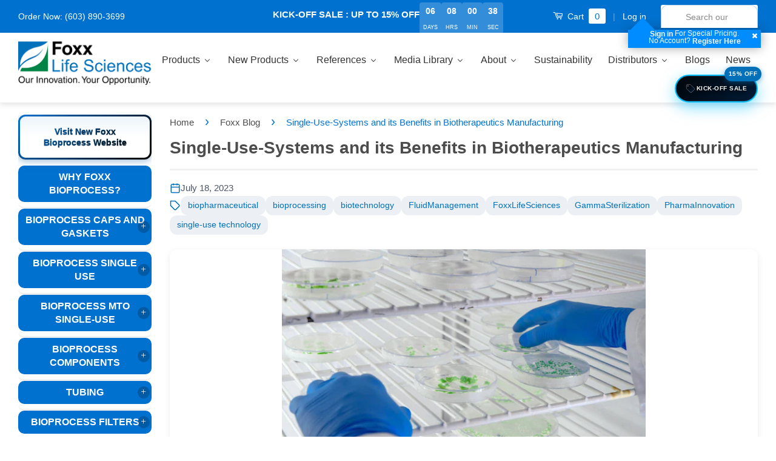

--- FILE ---
content_type: text/html; charset=utf-8
request_url: https://www.foxxlifesciences.com/blogs/foxx-blog/single-use-systems-and-its-benefits-in-biotherapeutics-manufacturing
body_size: 89954
content:
<!--













-->
<!doctype html>
<html class="no-js" lang="en"> 
<head>

<!-- Google Tag Manager ONLY -->
<script>(function(w,d,s,l,i){w[l]=w[l]||[];w[l].push({'gtm.start':
new Date().getTime(),event:'gtm.js'});var f=d.getElementsByTagName(s)[0],
j=d.createElement(s),dl=l!='dataLayer'?'&l='+l:'';j.async=true;j.src=
'https://www.googletagmanager.com/gtm.js?id='+i+dl;f.parentNode.insertBefore(j,f);
})(window,document,'script','dataLayer','GTM-5WV78CPM');</script>
<!-- End Google Tag Manager -->
<script async src="https://www.googletagmanager.com/gtag/js?id=G-5M72CPFDV6"></script>
<script>
window.dataLayer = window.dataLayer || [];
function gtag(){dataLayer.push(arguments);}
gtag('js', new Date());
gtag('config', 'G-5M72CPFDV6');
</script>
<script async src="https://www.googletagmanager.com/gtag/js?id=G-FBP457RV4V"></script>
<script>
window.dataLayer = window.dataLayer || [];
function gtag(){dataLayer.push(arguments);}
gtag('js', new Date());
gtag('config', 'G-FBP457RV4V');
</script>

<!-- Speed optimization config -->
<script>window._spt_delay_keywords=["/gtag/js,gtag(,/checkouts,/tiktok-track.js,/hotjar-,/smile-,/adoric.js,/wpm/,fbq("];</script>
  <!-- Basic page needs -->
  <meta charset="utf-8">
  <meta http-equiv="X-UA-Compatible" content="IE=edge,chrome=1">
  <meta name="viewport" content="width=device-width,initial-scale=1,maximum-scale=1,user-scalable=no"/>
  <meta name="theme-color" content="#0071ce">
  <meta name="google-site-verification" content="ZPdzWJahbHfPn6dS4WhZ0l0EkMs2fZbjOA1e50nVKLA" />

  <!-- Performance: Preconnect to external domains -->
  <link rel="preconnect" href="https://cdn.shopify.com" crossorigin>
  <link rel="preconnect" href="https://ajax.googleapis.com" crossorigin>
  <link rel="preconnect" href="https://cdn.jsdelivr.net" crossorigin>
  <link rel="dns-prefetch" href="https://www.googletagmanager.com">
  
  <!-- No-index for account pages -->
  

  <!-- SEO: Title and Description --><!-- Canonical URL -->
  <link rel="canonical" href="https://www.foxxlifesciences.com/blogs/foxx-blog/single-use-systems-and-its-benefits-in-biotherapeutics-manufacturing" canonical-shop-url="https://www.foxxlifesciences.com/">
  

  <!-- Page Title --><title>Single-Use-Systems and its Benefits in Biotherapeutics Manufacturing - Foxx Blog - Foxx Life Sciences</title><!-- Meta Description --><meta name="description" content="Applications of Single Use Systems   Single-use systems, are designed for use through the entire production process of a single batch of therapeutics an...">

  <!-- Favicon -->
  
    <link rel="shortcut icon" href="//www.foxxlifesciences.com/cdn/shop/t/54/assets/favicon.png?v=157807153401989229741767026200" type="image/png"/>
  

  <!-- Preload hero image for homepage -->
  

  <!-- Social Meta Tags -->
  

  <meta property="og:type" content="article">
  <meta property="og:title" content="Single-Use-Systems and its Benefits in Biotherapeutics Manufacturing">
  <meta property="og:url" content="https://www.foxxlifesciences.com/blogs/foxx-blog/single-use-systems-and-its-benefits-in-biotherapeutics-manufacturing">
  
    <meta property="og:image" content="http://www.foxxlifesciences.com/cdn/shop/articles/laboratory-worker-examining-substance-petri-dishes-while-conducting-coronavirus-research_181624-942_grande.webp?v=1689670143">
    <meta property="og:image:secure_url" content="https://www.foxxlifesciences.com/cdn/shop/articles/laboratory-worker-examining-substance-petri-dishes-while-conducting-coronavirus-research_181624-942_grande.webp?v=1689670143">
  


  <meta property="og:description" content="Applications of Single Use Systems   Single-use systems, are designed for use through the entire production process of a single batch of therapeutics and then discarded. The adaptation of single-use technologies reduces product cross contamination risks by eliminating the need for expensive cleaning and validation betw">

<meta property="og:site_name" content="Foxx Life Sciences">



<meta name="twitter:card" content="summary">


  <meta name="twitter:site" content="@foxxlifescience">



  <meta name="twitter:title" content="Single-Use-Systems and its Benefits in Biotherapeutics Manufacturing">
  <meta name="twitter:description" content="Single use systems are a great value addition to bio-therapeutics research and manufacturing units. With its versatility, ease to use and reliability features, they are preferred by most of the establishments. Foxx Life Sciences has been a world leader in providing single use systems, which have a wide range of">
  
    <meta property="twitter:image" content="https://www.foxxlifesciences.com/cdn/shop/articles/laboratory-worker-examining-substance-petri-dishes-while-conducting-coronavirus-research_181624-942_grande.webp?v=1689670143">
  



  <!-- Verification Meta Tags -->
  <meta name="p:domain_verify" content="c815e9da5d2e2011227a064d13e707cf"/>
  <meta name="google-site-verification" content="O2XfJcSz5LxA74UvARnlnGWtHmu7kwyRrslIUH66ptY"/>
  <meta name="google-site-verification" content="Y0oVcuW_ztHSAUCKdL36vANv2Yu24Wm3dAIvukTixzM"/>
  <meta name="msvalidate.01" content="62CC704ED0FE8C619133D48BBFD3AE3D" />
  <meta name="yandex-verification" content="1e6f91b768a1ca24" />

  <!-- No index special pages -->
  

  <!-- ⚡ OPTIMIZED: Custom font families with font-display:swap -->
  <style>
    @font-face {
        font-family: 'Poppins ExtraBold';
        src: url('https://cdn.shopify.com/s/files/1/1064/0118/files/Poppins-ExtraBold.ttf?v=1728343462') format('truetype');
        font-weight: extra-bold;
        font-style: normal;
        font-display: swap;
    }

    @font-face {
        font-family: 'Poppins Bold';
        src: url('https://cdn.shopify.com/s/files/1/1064/0118/files/Poppins-Bold.ttf?v=1728343462') format('truetype');
        font-weight: bold;
        font-style: normal;
        font-display: swap;
    }

    @font-face {
        font-family: 'Poppins Black';
        src: url('https://cdn.shopify.com/s/files/1/1064/0118/files/Poppins-Black.ttf?v=1728343461') format('truetype');
        font-weight: 900;
        font-style: normal;
        font-display: swap;
    }

    @font-face {
        font-family: 'Poppins Medium';
        src: url('https://cdn.shopify.com/s/files/1/1064/0118/files/Poppins-Medium.ttf?v=1728343604') format('truetype');
        font-weight: 500;
        font-style: normal;
        font-display: swap;
    }
        @font-face {
      font-family: 'FontAwesome';
      src: url('https://maxcdn.bootstrapcdn.com/font-awesome/4.6.3/fonts/fontawesome-webfont.woff2?v=4.6.3') format('woff2');
      font-weight: normal;
      font-style: normal;
      font-display: swap;
    }

    @font-face {
      font-family: 'icons';
      src: url('https://www.foxxlifesciences.com/cdn/shop/t/54/assets/icons.woff?v=109094461641042853571764874400') format('woff');
      font-weight: normal;
      font-style: normal;
      font-display: swap;
    }

    @font-face {
      font-family: 'GT Standard';
      src: url('https://cdn.shopify.com/shop-assets/static_uploads/shoplift/GTStandard-MRegular.woff2') format('woff2');
      font-weight: 400;
      font-style: normal;
      font-display: swap;
    }
  </style>

  <!-- Schema Markup -->
  <!-- ====================================================================
     SCHEMA MARKUP - Fixed and Optimized
     Issues Fixed:
     1. Missing comma in product schema
     2. Image URL construction improved
     3. Breadcrumb schema corrected
     4. Review schema conditional logic fixed
     5. Added missing fields for better SEO
     ==================================================================== -->

<!-- Organization Schema (Global) -->
<script type="application/ld+json">
{
  "@context": "https://schema.org",
  "@type": "Organization",
  "name": "Foxx Life Sciences",
  "description": "Foxx Life Sciences offers product solutions for Single use bioprocess custom assemblies, needle, bag, filter, carboy and bottle assemblies; laboratory products for drug discovery and development for biomanufacturing.",
  "logo": {
    "@type": "ImageObject",
    "url": "https://www.foxxlifesciences.com/cdn/shop/t/38/assets/logo.png"
  },
  "url": "https://www.foxxlifesciences.com",
  "address": {
    "@type": "PostalAddress",
    "streetAddress": "6 Delaware Drive",
    "addressLocality": "Salem",
    "addressRegion": "NH",
    "postalCode": "03079",
    "addressCountry": "US"
  },
  "contactPoint": {
    "@type": "ContactPoint",
    "telephone": "+1-603-890-3699",
    "contactType": "customer service",
    "areaServed": "US",
    "availableLanguage": "English"
  },
  "sameAs": [
    "https://www.linkedin.com/company/foxxlifesciences"
  ]
}
</script>












<!-- Article Schema -->
<script type="application/ld+json">
{
  "@context": "https://schema.org",
  "@type": "BlogPosting",
  "mainEntityOfPage": {
    "@type": "WebPage",
    "@id": "https://www.foxxlifesciences.com/blogs/foxx-blog/single-use-systems-and-its-benefits-in-biotherapeutics-manufacturing"
  },
  "headline": "Single-Use-Systems and its Benefits in Biotherapeutics Manufacturing",
  "description": "Single use systems are a great value addition to bio-therapeutics research and manufacturing units. With its versatility, ease to use and reliability features, they are preferred by most of the establishments. Foxx Life Sciences has been a world leader in providing single use systems, which have a wide range of...",
  
  "image": {
    "@type": "ImageObject",
    "url": "//www.foxxlifesciences.com/cdn/shop/articles/laboratory-worker-examining-substance-petri-dishes-while-conducting-coronavirus-research_181624-942.webp?v=1689670143&width=1200",
    "width": 1200,
    "height": 630
  },
  
  "datePublished": "2023-07-18T04:56:35-0400",
  "dateModified": "2024-11-06T10:06:01-0500",
  "author": {
    "@type": "Person",
    "name": "Divya NN"
  },
  "publisher": {
    "@type": "Organization",
    "name": "Foxx Life Sciences",
    "logo": {
      "@type": "ImageObject",
      "url": "https://www.foxxlifesciences.com/cdn/shop/t/38/assets/logo.png"
    }
  },
  "articleSection": "Foxx Blog",
  "keywords": "biopharmaceutical, bioprocessing, biotechnology, FluidManagement, FoxxLifeSciences, GammaSterilization, PharmaInnovation, single-use technology"
}
</script>







  <!-- Critical CSS -->
  

  <link href="//www.foxxlifesciences.com/cdn/shop/t/54/assets/timber.scss.css?v=150847680017699232661767614221" rel="stylesheet" type="text/css" media="all" />
  <link href="//www.foxxlifesciences.com/cdn/shop/t/54/assets/theme.scss.css?v=1800127713230796501767614221" rel="stylesheet" type="text/css" media="all" />
  <link href="//www.foxxlifesciences.com/cdn/shop/t/54/assets/mobile-ux-2030.css?v=52856487672692766311764937140" rel="stylesheet" type="text/css" media="all" />
  <link href="//www.foxxlifesciences.com/cdn/shop/t/54/assets/product-grid-shared.css?v=7336663525768256321764986118" rel="stylesheet" type="text/css" media="all" />

  <!-- Non-critical CSS (preloaded async) -->
  <link rel="preload" href="//www.foxxlifesciences.com/cdn/shop/t/54/assets/custom.css?v=152453701439718392881766064488" as="style" onload="this.onload=null;this.rel='stylesheet'">
  <noscript><link rel="stylesheet" href="//www.foxxlifesciences.com/cdn/shop/t/54/assets/custom.css?v=152453701439718392881766064488"></noscript>

  <!-- Layout Constraints -->
  <style>
    html {
      background-color: #f8f9fa;
    }
.horizontal-mega-menu .buddha-menu-item .mm-submenu.tree.small>li {
    min-width: 215px !important;
}
.tab-content > .tab-header:nth-child(2) {
    display: none !important;
}
    @media (max-width: 1440px) {
      body {
        max-width: 100%;
        box-shadow: none;
        margin: 0 auto!important;
      }
      html {
        background-color: #ffffff;
      }
    }

    @media (min-width: 1600px) {
      body {
        max-width: 2000px;
        margin: 0 auto!important;
      }
    }

    .style__verifiedtagwrapper { 
      justify-content: flex-start!important;
    }
    .recommendation-author,
    .article-meta div:nth-child(2) {
      display: none !important;
    }
  </style>
<script>
document.addEventListener("DOMContentLoaded", function () {
  const logo = document.querySelector(".shop-logo");
  if (logo) {
    logo.style.opacity = "1";
    logo.style.visibility = "visible";
  }
});
</script>
<script src="https://ajax.googleapis.com/ajax/libs/jquery/3.7.1/jquery.min.js"></script>
  <!-- Header hook for plugins -->
  <div style="display:none!important;" id="mmContactFormHTML"> </div> 
<div class="mm-atc-popup" style="display:none;"> 
    <div class="mm-atc-head"> 
        <span></span> 
        <a onclick="mmAddToCartPopup('hide');"> 
            <svg xmlns="http://www.w3.org/2000/svg" width="12" height="12" viewBox="0 0 24 24">
                <path d="M23.954 21.03l-9.184-9.095 9.092-9.174-2.832-2.807-9.09 9.179-9.176-9.088-2.81 2.81 9.186 9.105-9.095 9.184 2.81 2.81 9.112-9.192 9.18 9.1z"/></svg>
        </a>
    </div> 
    <a class="mm-atc-product"> 
        <img data-wpsob="1" data-wpsob-height="1" height="1" data-wpsob-width="1" width="1" data-wpsob-lazy="1" loading="lazy" class="mm-atc-product-image"/> 
        <div> 
            <div class="mm-atc-product-name"> </div> 
            <div class="mm-atc-product-variant"> </div> 
        </div> 
    </a> 
    <a href="/cart" class="mm-atc-view-cart"> VIEW CART</a> 
</div> 
<script> 
    var productImageAndPrice = [], 
    collectionImages = [], 
    mmLivIcons = false, 
    mmNumMMI = 2, 
    mmWireSlices = [1], 
    linkLists = {}, 
    bestSellersHTML="", 
    newestProductsHTML="", 
    mmSchemaTranslation={}, 
    mmShopLocale = "en"; 
    var buddhaLivIconsUrl={}; 
</script> 
<script> 
    bestSellersHTML = ""; 
    newestProductsHTML = ""; 
     
         
            linkLists["main-menu"] = {}; 
            linkLists["main-menu"].title = "Main Menu"; 
            linkLists["main-menu"].items = []; 
             
                linkLists["main-menu"].items[linkLists["main-menu"].items.length] = "/"; 
             
                linkLists["main-menu"].items[linkLists["main-menu"].items.length] = "/pages/media-library"; 
             
                linkLists["main-menu"].items[linkLists["main-menu"].items.length] = "/pages/our-company"; 
             
                linkLists["main-menu"].items[linkLists["main-menu"].items.length] = "/pages/distributors"; 
             
                linkLists["main-menu"].items[linkLists["main-menu"].items.length] = "/blogs/foxx-blog"; 
             
         
     
         
            linkLists["footer"] = {}; 
            linkLists["footer"].title = "Footer"; 
            linkLists["footer"].items = []; 
             
                linkLists["footer"].items[linkLists["footer"].items.length] = "/search"; 
             
                linkLists["footer"].items[linkLists["footer"].items.length] = "/pages/our-company"; 
             
                linkLists["footer"].items[linkLists["footer"].items.length] = "/pages/contact-us"; 
             
                linkLists["footer"].items[linkLists["footer"].items.length] = "/pages/general-terms-and-conditions"; 
             
                linkLists["footer"].items[linkLists["footer"].items.length] = "/blogs/foxx-blog"; 
             
                linkLists["footer"].items[linkLists["footer"].items.length] = "/pages/careers"; 
             
                linkLists["footer"].items[linkLists["footer"].items.length] = "/pages/california-transparency-in-supply-chains-act-disclosure"; 
             
                linkLists["footer"].items[linkLists["footer"].items.length] = "/pages/references-and-resources"; 
             
                linkLists["footer"].items[linkLists["footer"].items.length] = "/pages/trade-shows"; 
             
                linkLists["footer"].items[linkLists["footer"].items.length] = "/pages/shipping-tracking"; 
             
         
     
         
            linkLists["sidebar-menu"] = {}; 
            linkLists["sidebar-menu"].title = "Shop by Product Line"; 
            linkLists["sidebar-menu"].items = []; 
             
                linkLists["sidebar-menu"].items[linkLists["sidebar-menu"].items.length] = "/collections/centrifuge-bottles"; 
             
                linkLists["sidebar-menu"].items[linkLists["sidebar-menu"].items.length] = "/collections/hd-vacuum-bottles"; 
             
                linkLists["sidebar-menu"].items[linkLists["sidebar-menu"].items.length] = "/collections/media-bottles"; 
             
                linkLists["sidebar-menu"].items[linkLists["sidebar-menu"].items.length] = "/collections/boston-square-bottles"; 
             
                linkLists["sidebar-menu"].items[linkLists["sidebar-menu"].items.length] = "/collections/bottle-top-filters"; 
             
                linkLists["sidebar-menu"].items[linkLists["sidebar-menu"].items.length] = "/collections/15ml-50ml-centrifuge-filters"; 
             
                linkLists["sidebar-menu"].items[linkLists["sidebar-menu"].items.length] = "/collections/ezflow-syringe-filters"; 
             
                linkLists["sidebar-menu"].items[linkLists["sidebar-menu"].items.length] = "/collections/vent-filters"; 
             
                linkLists["sidebar-menu"].items[linkLists["sidebar-menu"].items.length] = "/collections/membrane-disc-filters"; 
             
                linkLists["sidebar-menu"].items[linkLists["sidebar-menu"].items.length] = "/collections/oem-filters"; 
             
                linkLists["sidebar-menu"].items[linkLists["sidebar-menu"].items.length] = "/collections/carboys"; 
             
                linkLists["sidebar-menu"].items[linkLists["sidebar-menu"].items.length] = "/collections/tight-head-containers"; 
             
                linkLists["sidebar-menu"].items[linkLists["sidebar-menu"].items.length] = "/collections/ezflow-cell-strainers"; 
             
                linkLists["sidebar-menu"].items[linkLists["sidebar-menu"].items.length] = "/collections/versacap-technology"; 
             
                linkLists["sidebar-menu"].items[linkLists["sidebar-menu"].items.length] = "/collections/versabarb-and-spigots"; 
             
                linkLists["sidebar-menu"].items[linkLists["sidebar-menu"].items.length] = "/collections/erlenmeyer-flasks"; 
             
                linkLists["sidebar-menu"].items[linkLists["sidebar-menu"].items.length] = "/collections/solvent-waste"; 
             
                linkLists["sidebar-menu"].items[linkLists["sidebar-menu"].items.length] = "/collections/safety-funnels"; 
             
                linkLists["sidebar-menu"].items[linkLists["sidebar-menu"].items.length] = "/collections/safety-cans"; 
             
                linkLists["sidebar-menu"].items[linkLists["sidebar-menu"].items.length] = "/collections/teras-turbine"; 
             
                linkLists["sidebar-menu"].items[linkLists["sidebar-menu"].items.length] = "/collections/magnetic-mixers"; 
             
                linkLists["sidebar-menu"].items[linkLists["sidebar-menu"].items.length] = "/collections/tubing"; 
             
                linkLists["sidebar-menu"].items[linkLists["sidebar-menu"].items.length] = "/collections/accessories"; 
             
         
     
         
            linkLists["autofil-bottle-top"] = {}; 
            linkLists["autofil-bottle-top"].title = "Autofil® Bottle-Top"; 
            linkLists["autofil-bottle-top"].items = []; 
             
                linkLists["autofil-bottle-top"].items[linkLists["autofil-bottle-top"].items.length] = "/collections/15ml"; 
             
                linkLists["autofil-bottle-top"].items[linkLists["autofil-bottle-top"].items.length] = "/collections/50ml"; 
             
                linkLists["autofil-bottle-top"].items[linkLists["autofil-bottle-top"].items.length] = "/collections/250ml-autofil"; 
             
                linkLists["autofil-bottle-top"].items[linkLists["autofil-bottle-top"].items.length] = "/collections/500ml-autofil"; 
             
                linkLists["autofil-bottle-top"].items[linkLists["autofil-bottle-top"].items.length] = "/collections/1000ml-autofil"; 
             
                linkLists["autofil-bottle-top"].items[linkLists["autofil-bottle-top"].items.length] = "/collections/autofil-pp"; 
             
                linkLists["autofil-bottle-top"].items[linkLists["autofil-bottle-top"].items.length] = "https://www.foxxlifesciences.com/collections/autofil-2"; 
             
                linkLists["autofil-bottle-top"].items[linkLists["autofil-bottle-top"].items.length] = "/collections/glass-fiber-disc-filters"; 
             
                linkLists["autofil-bottle-top"].items[linkLists["autofil-bottle-top"].items.length] = "/collections/autofil-hardware"; 
             
         
     
         
            linkLists["carboys"] = {}; 
            linkLists["carboys"].title = "Carboys"; 
            linkLists["carboys"].items = []; 
             
                linkLists["carboys"].items[linkLists["carboys"].items.length] = "/collections/ezbio-titanium-round-tr-carboys"; 
             
                linkLists["carboys"].items[linkLists["carboys"].items.length] = "/collections/hdpe-carboys"; 
             
                linkLists["carboys"].items[linkLists["carboys"].items.length] = "/collections/pp-carboy"; 
             
                linkLists["carboys"].items[linkLists["carboys"].items.length] = "/collections/petg-carboys"; 
             
                linkLists["carboys"].items[linkLists["carboys"].items.length] = "/collections/pc-carboys"; 
             
                linkLists["carboys"].items[linkLists["carboys"].items.length] = "/collections/amber-carboys"; 
             
                linkLists["carboys"].items[linkLists["carboys"].items.length] = "/collections/dark-amber-carboys"; 
             
                linkLists["carboys"].items[linkLists["carboys"].items.length] = "/collections/carboys-with-spigot"; 
             
                linkLists["carboys"].items[linkLists["carboys"].items.length] = "/collections/ezgrip-polypropylene-carboys-with-3-sanitary-top"; 
             
                linkLists["carboys"].items[linkLists["carboys"].items.length] = "/collections/round-carboys"; 
             
                linkLists["carboys"].items[linkLists["carboys"].items.length] = "/collections/ezbio-non-sterile-carboys"; 
             
                linkLists["carboys"].items[linkLists["carboys"].items.length] = "/collections/ezbio-gamma-sterilized-carboys"; 
             
                linkLists["carboys"].items[linkLists["carboys"].items.length] = "/collections/ezbio-gamma-sterilized-carboy-assemblies"; 
             
                linkLists["carboys"].items[linkLists["carboys"].items.length] = "/collections/puregrip-glass-carboys"; 
             
                linkLists["carboys"].items[linkLists["carboys"].items.length] = "/collections/wide-mouth-carboys"; 
             
                linkLists["carboys"].items[linkLists["carboys"].items.length] = "/collections/carboy-caps-and-adapters"; 
             
                linkLists["carboys"].items[linkLists["carboys"].items.length] = "/collections/carboy-accessories"; 
             
         
     
         
            linkLists["caps-and-gaskets"] = {}; 
            linkLists["caps-and-gaskets"].title = "Caps & Gaskets"; 
            linkLists["caps-and-gaskets"].items = []; 
             
                linkLists["caps-and-gaskets"].items[linkLists["caps-and-gaskets"].items.length] = "/collections/38mm-caps-and-adapters"; 
             
                linkLists["caps-and-gaskets"].items[linkLists["caps-and-gaskets"].items.length] = "/collections/45mm-caps-and-adapters"; 
             
                linkLists["caps-and-gaskets"].items[linkLists["caps-and-gaskets"].items.length] = "/collections/53b-caps-and-adapters"; 
             
                linkLists["caps-and-gaskets"].items[linkLists["caps-and-gaskets"].items.length] = "/collections/83b-caps-and-adapters"; 
             
                linkLists["caps-and-gaskets"].items[linkLists["caps-and-gaskets"].items.length] = "/collections/120mm-caps-and-adapters"; 
             
                linkLists["caps-and-gaskets"].items[linkLists["caps-and-gaskets"].items.length] = "/collections/ezbio-fluid-transfer"; 
             
                linkLists["caps-and-gaskets"].items[linkLists["caps-and-gaskets"].items.length] = "/collections/filling-and-venting-closures"; 
             
         
     
         
            linkLists["secure-grasp-media-bottles"] = {}; 
            linkLists["secure-grasp-media-bottles"].title = "SECUREgrasp® Media Bottles"; 
            linkLists["secure-grasp-media-bottles"].items = []; 
             
                linkLists["secure-grasp-media-bottles"].items[linkLists["secure-grasp-media-bottles"].items.length] = "/collections/petg-media-bottles"; 
             
                linkLists["secure-grasp-media-bottles"].items[linkLists["secure-grasp-media-bottles"].items.length] = "/collections/polycarbonate-media-bottles"; 
             
                linkLists["secure-grasp-media-bottles"].items[linkLists["secure-grasp-media-bottles"].items.length] = "/collections/polystyrene-media-bottles"; 
             
         
     
         
            linkLists["boston-square-bottles"] = {}; 
            linkLists["boston-square-bottles"].title = "boston-square-bottles"; 
            linkLists["boston-square-bottles"].items = []; 
             
                linkLists["boston-square-bottles"].items[linkLists["boston-square-bottles"].items.length] = "/collections/hdpe-boston-square-bottles"; 
             
                linkLists["boston-square-bottles"].items[linkLists["boston-square-bottles"].items.length] = "/collections/petg-boston-square-bottles"; 
             
                linkLists["boston-square-bottles"].items[linkLists["boston-square-bottles"].items.length] = "/collections/polypropylene-boston-square-bottles"; 
             
         
     
         
            linkLists["hd-vacuum-bottles"] = {}; 
            linkLists["hd-vacuum-bottles"].title = "HD Vacuum Bottles"; 
            linkLists["hd-vacuum-bottles"].items = []; 
             
                linkLists["hd-vacuum-bottles"].items[linkLists["hd-vacuum-bottles"].items.length] = "/collections/hdpe-hd-vacuum-bottles"; 
             
                linkLists["hd-vacuum-bottles"].items[linkLists["hd-vacuum-bottles"].items.length] = "/collections/petg-hd-vacuum-bottles"; 
             
                linkLists["hd-vacuum-bottles"].items[linkLists["hd-vacuum-bottles"].items.length] = "/collections/polypropylene-hd-vacuum-bottles"; 
             
         
     
         
            linkLists["centrifuge-bottles"] = {}; 
            linkLists["centrifuge-bottles"].title = "Centrifuge Bottles"; 
            linkLists["centrifuge-bottles"].items = []; 
             
                linkLists["centrifuge-bottles"].items[linkLists["centrifuge-bottles"].items.length] = "/collections/polycarbonate-centrifuge-bottles"; 
             
                linkLists["centrifuge-bottles"].items[linkLists["centrifuge-bottles"].items.length] = "/collections/polypropylene-centrifuge-bottles"; 
             
         
     
         
            linkLists["autofil-centrifuge"] = {}; 
            linkLists["autofil-centrifuge"].title = "Autofil Centrifuge"; 
            linkLists["autofil-centrifuge"].items = []; 
             
                linkLists["autofil-centrifuge"].items[linkLists["autofil-centrifuge"].items.length] = "/collections/15ml-centrifuge-filters"; 
             
                linkLists["autofil-centrifuge"].items[linkLists["autofil-centrifuge"].items.length] = "/collections/50ml-centrifuge-filters"; 
             
                linkLists["autofil-centrifuge"].items[linkLists["autofil-centrifuge"].items.length] = "/collections/autofil-hardware"; 
             
         
     
         
            linkLists["syringe-filters"] = {}; 
            linkLists["syringe-filters"].title = "Syringe Filters"; 
            linkLists["syringe-filters"].items = []; 
             
                linkLists["syringe-filters"].items[linkLists["syringe-filters"].items.length] = "/collections/hydrophilic-ptfe-syringe-filters"; 
             
                linkLists["syringe-filters"].items[linkLists["syringe-filters"].items.length] = "/collections/ptfe-syringe-filters"; 
             
                linkLists["syringe-filters"].items[linkLists["syringe-filters"].items.length] = "/collections/ca-syringe-filters"; 
             
                linkLists["syringe-filters"].items[linkLists["syringe-filters"].items.length] = "/collections/glass-fiber"; 
             
                linkLists["syringe-filters"].items[linkLists["syringe-filters"].items.length] = "/collections/nylon-syringe-filters"; 
             
                linkLists["syringe-filters"].items[linkLists["syringe-filters"].items.length] = "/collections/pes-syringe-filters"; 
             
                linkLists["syringe-filters"].items[linkLists["syringe-filters"].items.length] = "/collections/polypropylene"; 
             
                linkLists["syringe-filters"].items[linkLists["syringe-filters"].items.length] = "/collections/pvdf-syringe-filter"; 
             
         
     
         
            linkLists["vent-filters"] = {}; 
            linkLists["vent-filters"].title = "Bioprocess Filters"; 
            linkLists["vent-filters"].items = []; 
             
                linkLists["vent-filters"].items[linkLists["vent-filters"].items.length] = "/collections/sterile-filtration-pes"; 
             
                linkLists["vent-filters"].items[linkLists["vent-filters"].items.length] = "/collections/air-gas-filtration-ptfe"; 
             
                linkLists["vent-filters"].items[linkLists["vent-filters"].items.length] = "/collections/ezbio-vent-filter"; 
             
                linkLists["vent-filters"].items[linkLists["vent-filters"].items.length] = "/collections/vent-filter-with-tubing"; 
             
         
     
         
            linkLists["membrane-disc-filters"] = {}; 
            linkLists["membrane-disc-filters"].title = "Membrane Disc Filters"; 
            linkLists["membrane-disc-filters"].items = []; 
             
                linkLists["membrane-disc-filters"].items[linkLists["membrane-disc-filters"].items.length] = "/collections/ezbio-gridded-disc-filter"; 
             
                linkLists["membrane-disc-filters"].items[linkLists["membrane-disc-filters"].items.length] = "/collections/glass-fiber-disc-filters"; 
             
                linkLists["membrane-disc-filters"].items[linkLists["membrane-disc-filters"].items.length] = "/collections/hydrophobic-ptfe-membrane-disc-filters"; 
             
                linkLists["membrane-disc-filters"].items[linkLists["membrane-disc-filters"].items.length] = "/collections/nylon-disc-filters"; 
             
                linkLists["membrane-disc-filters"].items[linkLists["membrane-disc-filters"].items.length] = "/collections/ezflow-pes-membrane-disc-filters"; 
             
         
     
         
            linkLists["erlenmeyer-flasks"] = {}; 
            linkLists["erlenmeyer-flasks"].title = "Erlenmeyer Flasks"; 
            linkLists["erlenmeyer-flasks"].items = []; 
             
                linkLists["erlenmeyer-flasks"].items[linkLists["erlenmeyer-flasks"].items.length] = "/collections/sterile-erlenmeyer-flasks"; 
             
                linkLists["erlenmeyer-flasks"].items[linkLists["erlenmeyer-flasks"].items.length] = "/collections/non-sterile-erlenmeyer-flasks"; 
             
                linkLists["erlenmeyer-flasks"].items[linkLists["erlenmeyer-flasks"].items.length] = "/collections/erlenmeyer-flask-caps"; 
             
                linkLists["erlenmeyer-flasks"].items[linkLists["erlenmeyer-flasks"].items.length] = "/collections/puregrip-flasks"; 
             
                linkLists["erlenmeyer-flasks"].items[linkLists["erlenmeyer-flasks"].items.length] = "/collections/5l-flask"; 
             
         
     
         
            linkLists["solvent-waste"] = {}; 
            linkLists["solvent-waste"].title = "HPLC Solvent Waste"; 
            linkLists["solvent-waste"].items = []; 
             
                linkLists["solvent-waste"].items[linkLists["solvent-waste"].items.length] = "/collections/ezwaste-carboys"; 
             
                linkLists["solvent-waste"].items[linkLists["solvent-waste"].items.length] = "/collections/ezwaste-hd-bottles"; 
             
                linkLists["solvent-waste"].items[linkLists["solvent-waste"].items.length] = "/collections/un-dot-containers"; 
             
                linkLists["solvent-waste"].items[linkLists["solvent-waste"].items.length] = "/collections/exhaust-filters"; 
             
                linkLists["solvent-waste"].items[linkLists["solvent-waste"].items.length] = "/collections/ezwaste-versacap-kits"; 
             
                linkLists["solvent-waste"].items[linkLists["solvent-waste"].items.length] = "/collections/ezwaste-replacement-fittings"; 
             
                linkLists["solvent-waste"].items[linkLists["solvent-waste"].items.length] = "/collections/secondary-containers"; 
             
         
     
         
            linkLists["sidebar-menu-1"] = {}; 
            linkLists["sidebar-menu-1"].title = "Shop By Size"; 
            linkLists["sidebar-menu-1"].items = []; 
             
                linkLists["sidebar-menu-1"].items[linkLists["sidebar-menu-1"].items.length] = "/collections/15ml"; 
             
                linkLists["sidebar-menu-1"].items[linkLists["sidebar-menu-1"].items.length] = "/collections/50ml"; 
             
                linkLists["sidebar-menu-1"].items[linkLists["sidebar-menu-1"].items.length] = "/collections/250ml"; 
             
                linkLists["sidebar-menu-1"].items[linkLists["sidebar-menu-1"].items.length] = "/collections/500ml"; 
             
                linkLists["sidebar-menu-1"].items[linkLists["sidebar-menu-1"].items.length] = "/collections/1000ml"; 
             
                linkLists["sidebar-menu-1"].items[linkLists["sidebar-menu-1"].items.length] = "/collections/1l"; 
             
                linkLists["sidebar-menu-1"].items[linkLists["sidebar-menu-1"].items.length] = "/collections/2-5l"; 
             
                linkLists["sidebar-menu-1"].items[linkLists["sidebar-menu-1"].items.length] = "/collections/4l"; 
             
                linkLists["sidebar-menu-1"].items[linkLists["sidebar-menu-1"].items.length] = "/collections/5l"; 
             
                linkLists["sidebar-menu-1"].items[linkLists["sidebar-menu-1"].items.length] = "/collections/10l"; 
             
                linkLists["sidebar-menu-1"].items[linkLists["sidebar-menu-1"].items.length] = "/collections/13-5l"; 
             
                linkLists["sidebar-menu-1"].items[linkLists["sidebar-menu-1"].items.length] = "/collections/20l"; 
             
                linkLists["sidebar-menu-1"].items[linkLists["sidebar-menu-1"].items.length] = "/collections/40l"; 
             
                linkLists["sidebar-menu-1"].items[linkLists["sidebar-menu-1"].items.length] = "/collections/75l"; 
             
         
     
         
            linkLists["product-library"] = {}; 
            linkLists["product-library"].title = "Media Library"; 
            linkLists["product-library"].items = []; 
             
                linkLists["product-library"].items[linkLists["product-library"].items.length] = "/pages/product-data-sheets"; 
             
                linkLists["product-library"].items[linkLists["product-library"].items.length] = "/pages/white-papers"; 
             
                linkLists["product-library"].items[linkLists["product-library"].items.length] = "/pages/video-library"; 
             
         
     
         
            linkLists["about-us"] = {}; 
            linkLists["about-us"].title = "Our Company"; 
            linkLists["about-us"].items = []; 
             
                linkLists["about-us"].items[linkLists["about-us"].items.length] = "/pages/careers"; 
             
                linkLists["about-us"].items[linkLists["about-us"].items.length] = "/pages/terms"; 
             
                linkLists["about-us"].items[linkLists["about-us"].items.length] = "/pages/quality-certifications"; 
             
                linkLists["about-us"].items[linkLists["about-us"].items.length] = "/pages/trade-shows"; 
             
                linkLists["about-us"].items[linkLists["about-us"].items.length] = "https://www.foxxlifesciences.com/pages/contact-us-2"; 
             
         
     
         
            linkLists["single-use-bioprocess"] = {}; 
            linkLists["single-use-bioprocess"].title = "BioProcess Single Use"; 
            linkLists["single-use-bioprocess"].items = []; 
             
                linkLists["single-use-bioprocess"].items[linkLists["single-use-bioprocess"].items.length] = "/collections/ezbio-carboys-with-sanitary-neck"; 
             
                linkLists["single-use-bioprocess"].items[linkLists["single-use-bioprocess"].items.length] = "/collections/ezbio-pure-erlenmeyer-flasks"; 
             
                linkLists["single-use-bioprocess"].items[linkLists["single-use-bioprocess"].items.length] = "/collections/ezbio-ts-petg-bottles-with-tamper-evident-cap"; 
             
                linkLists["single-use-bioprocess"].items[linkLists["single-use-bioprocess"].items.length] = "/collections/custom-single-use-assemblies"; 
             
                linkLists["single-use-bioprocess"].items[linkLists["single-use-bioprocess"].items.length] = "/collections/ezbio-single-use-bottles-assembly"; 
             
                linkLists["single-use-bioprocess"].items[linkLists["single-use-bioprocess"].items.length] = "/collections/ezbio-single-use-bottles-cap-assembly"; 
             
                linkLists["single-use-bioprocess"].items[linkLists["single-use-bioprocess"].items.length] = "/collections/ezbio-gamma-sterilized-carboy-assemblies"; 
             
                linkLists["single-use-bioprocess"].items[linkLists["single-use-bioprocess"].items.length] = "/collections/ezbio-pure-titanium-round-bottle-assemblies"; 
             
                linkLists["single-use-bioprocess"].items[linkLists["single-use-bioprocess"].items.length] = "/collections/bioprocess-caps-and-gaskets"; 
             
                linkLists["single-use-bioprocess"].items[linkLists["single-use-bioprocess"].items.length] = "/collections/ezbio-bottles"; 
             
                linkLists["single-use-bioprocess"].items[linkLists["single-use-bioprocess"].items.length] = "/collections/ezbio-non-sterile-bottles"; 
             
                linkLists["single-use-bioprocess"].items[linkLists["single-use-bioprocess"].items.length] = "/collections/ezbio-pure-titanium-round-media-bottles"; 
             
                linkLists["single-use-bioprocess"].items[linkLists["single-use-bioprocess"].items.length] = "/collections/ezbio-pure-titanium-round-cap-assemblies"; 
             
                linkLists["single-use-bioprocess"].items[linkLists["single-use-bioprocess"].items.length] = "/collections/ezbio-gamma-sterilized-carboys"; 
             
                linkLists["single-use-bioprocess"].items[linkLists["single-use-bioprocess"].items.length] = "/collections/ezbio-non-sterile-carboys"; 
             
                linkLists["single-use-bioprocess"].items[linkLists["single-use-bioprocess"].items.length] = "/collections/ezbio-titanium-round-tr-carboys"; 
             
                linkLists["single-use-bioprocess"].items[linkLists["single-use-bioprocess"].items.length] = "/collections/ezbio-single-use-bag-assembly"; 
             
                linkLists["single-use-bioprocess"].items[linkLists["single-use-bioprocess"].items.length] = "/collections/ezbio-anchor"; 
             
                linkLists["single-use-bioprocess"].items[linkLists["single-use-bioprocess"].items.length] = "/collections/ezbio-flask"; 
             
                linkLists["single-use-bioprocess"].items[linkLists["single-use-bioprocess"].items.length] = "/collections/ezbio-pure-bottles"; 
             
                linkLists["single-use-bioprocess"].items[linkLists["single-use-bioprocess"].items.length] = "/collections/ezbio-vent-filter"; 
             
                linkLists["single-use-bioprocess"].items[linkLists["single-use-bioprocess"].items.length] = "/collections/ezbio-fluid-transfer-caps"; 
             
                linkLists["single-use-bioprocess"].items[linkLists["single-use-bioprocess"].items.length] = "/collections/filling-and-venting-closures"; 
             
                linkLists["single-use-bioprocess"].items[linkLists["single-use-bioprocess"].items.length] = "/collections/clamps/Sanitary-Clamps"; 
             
                linkLists["single-use-bioprocess"].items[linkLists["single-use-bioprocess"].items.length] = "/collections/ezbio-vactrap-s"; 
             
         
     
         
            linkLists["ezbio-bottle-assembilies"] = {}; 
            linkLists["ezbio-bottle-assembilies"].title = "EZBio® Bottle Assembilies"; 
            linkLists["ezbio-bottle-assembilies"].items = []; 
             
                linkLists["ezbio-bottle-assembilies"].items[linkLists["ezbio-bottle-assembilies"].items.length] = "/collections/petg-ezbio-single-use-bottles-assembly"; 
             
                linkLists["ezbio-bottle-assembilies"].items[linkLists["ezbio-bottle-assembilies"].items.length] = "/collections/pc-ezbio-single-use-bottles-assembly"; 
             
         
     
         
            linkLists["filtration"] = {}; 
            linkLists["filtration"].title = "Laboratory Filtration and Membranes"; 
            linkLists["filtration"].items = []; 
             
                linkLists["filtration"].items[linkLists["filtration"].items.length] = "/collections/apex-sterile-bottle-assemblies"; 
             
                linkLists["filtration"].items[linkLists["filtration"].items.length] = "/collections/ezlabpure-sterile-bottle-assemblies"; 
             
                linkLists["filtration"].items[linkLists["filtration"].items.length] = "/collections/ezlabpure-syringe-filters"; 
             
                linkLists["filtration"].items[linkLists["filtration"].items.length] = "/collections/bottle-top-filters"; 
             
                linkLists["filtration"].items[linkLists["filtration"].items.length] = "/collections/autofil-pp"; 
             
                linkLists["filtration"].items[linkLists["filtration"].items.length] = "/collections/autofil-2"; 
             
                linkLists["filtration"].items[linkLists["filtration"].items.length] = "/collections/15ml-50ml-centrifuge-filters"; 
             
                linkLists["filtration"].items[linkLists["filtration"].items.length] = "/collections/autofil-hardware"; 
             
                linkLists["filtration"].items[linkLists["filtration"].items.length] = "/collections/ezflow-cell-strainers"; 
             
                linkLists["filtration"].items[linkLists["filtration"].items.length] = "/collections/glass-filtration"; 
             
                linkLists["filtration"].items[linkLists["filtration"].items.length] = "/collections/membrane-disc-filters"; 
             
                linkLists["filtration"].items[linkLists["filtration"].items.length] = "/collections/ezflow-syringe-filters"; 
             
                linkLists["filtration"].items[linkLists["filtration"].items.length] = "/collections/vent-filters"; 
             
         
     
         
            linkLists["fluid-management"] = {}; 
            linkLists["fluid-management"].title = "Bottles, Carboys, and Jerrycans"; 
            linkLists["fluid-management"].items = []; 
             
                linkLists["fluid-management"].items[linkLists["fluid-management"].items.length] = "/collections/aspirator-bottles"; 
             
                linkLists["fluid-management"].items[linkLists["fluid-management"].items.length] = "/collections/boston-square-bottles"; 
             
                linkLists["fluid-management"].items[linkLists["fluid-management"].items.length] = "/collections/centrifuge-bottles"; 
             
                linkLists["fluid-management"].items[linkLists["fluid-management"].items.length] = "/collections/carboys"; 
             
                linkLists["fluid-management"].items[linkLists["fluid-management"].items.length] = "/collections/erlenmeyer-flasks"; 
             
                linkLists["fluid-management"].items[linkLists["fluid-management"].items.length] = "/collections/ezlabpure-titanium-round-carboys"; 
             
                linkLists["fluid-management"].items[linkLists["fluid-management"].items.length] = "/collections/ezlabpure-media-bottles"; 
             
                linkLists["fluid-management"].items[linkLists["fluid-management"].items.length] = "/collections/round-ezlabpure-vacuum-bottles"; 
             
                linkLists["fluid-management"].items[linkLists["fluid-management"].items.length] = "/collections/hd-vacuum-bottles"; 
             
                linkLists["fluid-management"].items[linkLists["fluid-management"].items.length] = "/collections/hplc-solvent-reservoirs"; 
             
                linkLists["fluid-management"].items[linkLists["fluid-management"].items.length] = "/collections/carboy-mixers"; 
             
                linkLists["fluid-management"].items[linkLists["fluid-management"].items.length] = "/collections/puregrip-glass-carboys"; 
             
                linkLists["fluid-management"].items[linkLists["fluid-management"].items.length] = "/collections/media-bottles"; 
             
                linkLists["fluid-management"].items[linkLists["fluid-management"].items.length] = "/collections/secondary-containers"; 
             
                linkLists["fluid-management"].items[linkLists["fluid-management"].items.length] = "/collections/tight-head-containers"; 
             
                linkLists["fluid-management"].items[linkLists["fluid-management"].items.length] = "/collections/versabarb-and-spigots"; 
             
         
     
         
            linkLists["laboratory-safety"] = {}; 
            linkLists["laboratory-safety"].title = "Laboratory Safety"; 
            linkLists["laboratory-safety"].items = []; 
             
                linkLists["laboratory-safety"].items[linkLists["laboratory-safety"].items.length] = "/collections/rhino-bottles-and-carboys"; 
             
                linkLists["laboratory-safety"].items[linkLists["laboratory-safety"].items.length] = "/collections/vactrap-2-cap-assembly"; 
             
                linkLists["laboratory-safety"].items[linkLists["laboratory-safety"].items.length] = "/collections/vactrap-g-cap-assembly"; 
             
                linkLists["laboratory-safety"].items[linkLists["laboratory-safety"].items.length] = "/collections/puregrip-hplc-cap-assemblies"; 
             
                linkLists["laboratory-safety"].items[linkLists["laboratory-safety"].items.length] = "/collections/hplc-solvent-reservoirs"; 
             
                linkLists["laboratory-safety"].items[linkLists["laboratory-safety"].items.length] = "/collections/solvent-waste"; 
             
                linkLists["laboratory-safety"].items[linkLists["laboratory-safety"].items.length] = "/collections/ppe-and-respirator-masks"; 
             
                linkLists["laboratory-safety"].items[linkLists["laboratory-safety"].items.length] = "/collections/replacement-breakthrough-indicators"; 
             
                linkLists["laboratory-safety"].items[linkLists["laboratory-safety"].items.length] = "/collections/safety-cans"; 
             
                linkLists["laboratory-safety"].items[linkLists["laboratory-safety"].items.length] = "/collections/safety-funnels"; 
             
                linkLists["laboratory-safety"].items[linkLists["laboratory-safety"].items.length] = "/collections/secondary-containers"; 
             
                linkLists["laboratory-safety"].items[linkLists["laboratory-safety"].items.length] = "/collections/tubing-adapters"; 
             
                linkLists["laboratory-safety"].items[linkLists["laboratory-safety"].items.length] = "/collections/vactrap"; 
             
                linkLists["laboratory-safety"].items[linkLists["laboratory-safety"].items.length] = "/collections/hd-vacuum-bottles"; 
             
                linkLists["laboratory-safety"].items[linkLists["laboratory-safety"].items.length] = "/collections/biohazard-waste"; 
             
         
     
         
            linkLists["glass-filtration"] = {}; 
            linkLists["glass-filtration"].title = "Glass Filtration"; 
            linkLists["glass-filtration"].items = []; 
             
                linkLists["glass-filtration"].items[linkLists["glass-filtration"].items.length] = "/collections/glass-filtration-assembly"; 
             
                linkLists["glass-filtration"].items[linkLists["glass-filtration"].items.length] = "/collections/glass-filtration-replacement-parts"; 
             
         
     
         
            linkLists["ezbio-fittings"] = {}; 
            linkLists["ezbio-fittings"].title = "EZBio Fittings"; 
            linkLists["ezbio-fittings"].items = []; 
             
                linkLists["ezbio-fittings"].items[linkLists["ezbio-fittings"].items.length] = "/collections/clamps"; 
             
                linkLists["ezbio-fittings"].items[linkLists["ezbio-fittings"].items.length] = "/collections/true-union-clamp"; 
             
         
     
         
            linkLists["distributors"] = {}; 
            linkLists["distributors"].title = "Distributors"; 
            linkLists["distributors"].items = []; 
             
                linkLists["distributors"].items[linkLists["distributors"].items.length] = "https://www.foxxlifesciences.com/pages/special-pricing-program"; 
             
                linkLists["distributors"].items[linkLists["distributors"].items.length] = "/pages/biopharma-distributors"; 
             
                linkLists["distributors"].items[linkLists["distributors"].items.length] = "/pages/laboratory-distributors"; 
             
                linkLists["distributors"].items[linkLists["distributors"].items.length] = "/pages/industrial-distributors"; 
             
                linkLists["distributors"].items[linkLists["distributors"].items.length] = "https://www.foxxlifesciences.com/pages/distributors"; 
             
         
     
         
            linkLists["shop"] = {}; 
            linkLists["shop"].title = "Shop"; 
            linkLists["shop"].items = []; 
             
                linkLists["shop"].items[linkLists["shop"].items.length] = "/collections/foxx-merchandise"; 
             
         
     
         
            linkLists["borosil-glassware"] = {}; 
            linkLists["borosil-glassware"].title = "Glass Labware"; 
            linkLists["borosil-glassware"].items = []; 
             
                linkLists["borosil-glassware"].items[linkLists["borosil-glassware"].items.length] = "/collections/olga-povitsky-cell-culture-bottle"; 
             
                linkLists["borosil-glassware"].items[linkLists["borosil-glassware"].items.length] = "/collections/george-roller-bottles"; 
             
                linkLists["borosil-glassware"].items[linkLists["borosil-glassware"].items.length] = "/collections/puregrip-aspirator-bottles"; 
             
                linkLists["borosil-glassware"].items[linkLists["borosil-glassware"].items.length] = "/collections/puregrip-glass-media-bottles"; 
             
                linkLists["borosil-glassware"].items[linkLists["borosil-glassware"].items.length] = "/collections/puregrip-glass-carboys"; 
             
                linkLists["borosil-glassware"].items[linkLists["borosil-glassware"].items.length] = "/collections/puregrip-flasks"; 
             
                linkLists["borosil-glassware"].items[linkLists["borosil-glassware"].items.length] = "/collections/glass-beakers"; 
             
                linkLists["borosil-glassware"].items[linkLists["borosil-glassware"].items.length] = "/collections/bottles"; 
             
                linkLists["borosil-glassware"].items[linkLists["borosil-glassware"].items.length] = "/collections/burettes"; 
             
                linkLists["borosil-glassware"].items[linkLists["borosil-glassware"].items.length] = "/collections/condensers"; 
             
                linkLists["borosil-glassware"].items[linkLists["borosil-glassware"].items.length] = "/collections/tubes"; 
             
                linkLists["borosil-glassware"].items[linkLists["borosil-glassware"].items.length] = "/collections/cylinders"; 
             
                linkLists["borosil-glassware"].items[linkLists["borosil-glassware"].items.length] = "/collections/borosil-desiccators"; 
             
                linkLists["borosil-glassware"].items[linkLists["borosil-glassware"].items.length] = "/collections/glass-filtration-assembly-1"; 
             
                linkLists["borosil-glassware"].items[linkLists["borosil-glassware"].items.length] = "/collections/funnels"; 
             
                linkLists["borosil-glassware"].items[linkLists["borosil-glassware"].items.length] = "/collections/glass-flasks"; 
             
                linkLists["borosil-glassware"].items[linkLists["borosil-glassware"].items.length] = "/collections/glass-stirrers"; 
             
                linkLists["borosil-glassware"].items[linkLists["borosil-glassware"].items.length] = "/collections/borosil-lab-accessories"; 
             
                linkLists["borosil-glassware"].items[linkLists["borosil-glassware"].items.length] = "/collections/petri-dishes"; 
             
                linkLists["borosil-glassware"].items[linkLists["borosil-glassware"].items.length] = "/collections/pipettes"; 
             
                linkLists["borosil-glassware"].items[linkLists["borosil-glassware"].items.length] = "/collections/stoppers"; 
             
                linkLists["borosil-glassware"].items[linkLists["borosil-glassware"].items.length] = "/collections/test-tubes-culture-tubes"; 
             
                linkLists["borosil-glassware"].items[linkLists["borosil-glassware"].items.length] = "/collections/volumetric-flask"; 
             
                linkLists["borosil-glassware"].items[linkLists["borosil-glassware"].items.length] = "/collections/vials"; 
             
                linkLists["borosil-glassware"].items[linkLists["borosil-glassware"].items.length] = "/collections/watch-glasses"; 
             
         
     
         
            linkLists["vactrap"] = {}; 
            linkLists["vactrap"].title = "Vactrap2™"; 
            linkLists["vactrap"].items = []; 
             
                linkLists["vactrap"].items[linkLists["vactrap"].items.length] = "/collections/vactrap-1"; 
             
                linkLists["vactrap"].items[linkLists["vactrap"].items.length] = "/collections/vactrap2-round"; 
             
                linkLists["vactrap"].items[linkLists["vactrap"].items.length] = "/collections/vactrap-xl"; 
             
                linkLists["vactrap"].items[linkLists["vactrap"].items.length] = "/collections/vactrap-xl-round"; 
             
                linkLists["vactrap"].items[linkLists["vactrap"].items.length] = "/collections/vactrap-g"; 
             
                linkLists["vactrap"].items[linkLists["vactrap"].items.length] = "/collections/bottle-only-kits"; 
             
                linkLists["vactrap"].items[linkLists["vactrap"].items.length] = "/collections/accessories-1"; 
             
         
     
         
            linkLists["new-main-menu"] = {}; 
            linkLists["new-main-menu"].title = "New Main Menu"; 
            linkLists["new-main-menu"].items = []; 
             
                linkLists["new-main-menu"].items[linkLists["new-main-menu"].items.length] = "https://foxxbioprocess.com/"; 
             
                linkLists["new-main-menu"].items[linkLists["new-main-menu"].items.length] = "/collections/new-products"; 
             
                linkLists["new-main-menu"].items[linkLists["new-main-menu"].items.length] = "/pages/references-and-resources"; 
             
                linkLists["new-main-menu"].items[linkLists["new-main-menu"].items.length] = "/pages/media-library"; 
             
                linkLists["new-main-menu"].items[linkLists["new-main-menu"].items.length] = "/pages/our-company"; 
             
                linkLists["new-main-menu"].items[linkLists["new-main-menu"].items.length] = "/pages/sustainability"; 
             
                linkLists["new-main-menu"].items[linkLists["new-main-menu"].items.length] = "/pages/distributors"; 
             
                linkLists["new-main-menu"].items[linkLists["new-main-menu"].items.length] = "/blogs/foxx-blog"; 
             
                linkLists["new-main-menu"].items[linkLists["new-main-menu"].items.length] = "/blogs/foxx-in-news"; 
             
         
     
         
     
         
     
         
     
         
     
         
     
         
     
         
     
         
            linkLists["about"] = {}; 
            linkLists["about"].title = "About"; 
            linkLists["about"].items = []; 
             
                linkLists["about"].items[linkLists["about"].items.length] = "/pages/careers"; 
             
                linkLists["about"].items[linkLists["about"].items.length] = "/pages/terms"; 
             
                linkLists["about"].items[linkLists["about"].items.length] = "/pages/quality-certifications"; 
             
                linkLists["about"].items[linkLists["about"].items.length] = "/pages/trade-shows"; 
             
         
     
         
     
         
            linkLists["puregrip"] = {}; 
            linkLists["puregrip"].title = "PUREGRIP®"; 
            linkLists["puregrip"].items = []; 
             
                linkLists["puregrip"].items[linkLists["puregrip"].items.length] = "/collections/puregrip-bottles"; 
             
                linkLists["puregrip"].items[linkLists["puregrip"].items.length] = "/collections/puregrip-amber-bottles"; 
             
         
     
         
     
         
     
         
     
         
            linkLists["footer-products"] = {}; 
            linkLists["footer-products"].title = "Footer Products"; 
            linkLists["footer-products"].items = []; 
             
                linkLists["footer-products"].items[linkLists["footer-products"].items.length] = "/collections/covid-19"; 
             
                linkLists["footer-products"].items[linkLists["footer-products"].items.length] = "/collections/custom-kitting"; 
             
                linkLists["footer-products"].items[linkLists["footer-products"].items.length] = "/collections/single-use-bioprocess"; 
             
                linkLists["footer-products"].items[linkLists["footer-products"].items.length] = "/collections/bioprocess-bottles-and-carboys"; 
             
                linkLists["footer-products"].items[linkLists["footer-products"].items.length] = "/collections/bioprocess-stainless-steel"; 
             
                linkLists["footer-products"].items[linkLists["footer-products"].items.length] = "/collections/bioprocess-caps-and-gaskets"; 
             
                linkLists["footer-products"].items[linkLists["footer-products"].items.length] = "/collections/bioprocess-tubing"; 
             
                linkLists["footer-products"].items[linkLists["footer-products"].items.length] = "/collections/ezbio-vent-filter"; 
             
                linkLists["footer-products"].items[linkLists["footer-products"].items.length] = "/collections/bioprocess-connectors"; 
             
                linkLists["footer-products"].items[linkLists["footer-products"].items.length] = "/collections/fluid-management"; 
             
                linkLists["footer-products"].items[linkLists["footer-products"].items.length] = "/collections/filtration"; 
             
                linkLists["footer-products"].items[linkLists["footer-products"].items.length] = "/collections/laboratory-safety"; 
             
                linkLists["footer-products"].items[linkLists["footer-products"].items.length] = "/collections/borosil-glassware"; 
             
                linkLists["footer-products"].items[linkLists["footer-products"].items.length] = "/collections/general-laboratory-products"; 
             
                linkLists["footer-products"].items[linkLists["footer-products"].items.length] = "/collections/lab-rat-gifts"; 
             
         
     
         
            linkLists["ezflow-syringe-filters"] = {}; 
            linkLists["ezflow-syringe-filters"].title = "ezflow-syringe-filters"; 
            linkLists["ezflow-syringe-filters"].items = []; 
             
                linkLists["ezflow-syringe-filters"].items[linkLists["ezflow-syringe-filters"].items.length] = "/collections/hydrophilic-ptfe-syringe-filters"; 
             
                linkLists["ezflow-syringe-filters"].items[linkLists["ezflow-syringe-filters"].items.length] = "/collections/ptfe-syringe-filters"; 
             
                linkLists["ezflow-syringe-filters"].items[linkLists["ezflow-syringe-filters"].items.length] = "/collections/ca-syringe-filters"; 
             
                linkLists["ezflow-syringe-filters"].items[linkLists["ezflow-syringe-filters"].items.length] = "/collections/glass-fiber"; 
             
                linkLists["ezflow-syringe-filters"].items[linkLists["ezflow-syringe-filters"].items.length] = "/collections/nylon-syringe-filters"; 
             
                linkLists["ezflow-syringe-filters"].items[linkLists["ezflow-syringe-filters"].items.length] = "/collections/pes-syringe-filters"; 
             
                linkLists["ezflow-syringe-filters"].items[linkLists["ezflow-syringe-filters"].items.length] = "/collections/polypropylene"; 
             
                linkLists["ezflow-syringe-filters"].items[linkLists["ezflow-syringe-filters"].items.length] = "/collections/pvdf-syringe-filter"; 
             
         
     
         
            linkLists["bottle-top-filters"] = {}; 
            linkLists["bottle-top-filters"].title = "bottle-top-filters"; 
            linkLists["bottle-top-filters"].items = []; 
             
                linkLists["bottle-top-filters"].items[linkLists["bottle-top-filters"].items.length] = "/collections/15ml"; 
             
                linkLists["bottle-top-filters"].items[linkLists["bottle-top-filters"].items.length] = "/collections/50ml"; 
             
                linkLists["bottle-top-filters"].items[linkLists["bottle-top-filters"].items.length] = "/collections/250ml-autofil"; 
             
                linkLists["bottle-top-filters"].items[linkLists["bottle-top-filters"].items.length] = "/collections/500ml-autofil"; 
             
                linkLists["bottle-top-filters"].items[linkLists["bottle-top-filters"].items.length] = "/collections/1000ml-autofil"; 
             
                linkLists["bottle-top-filters"].items[linkLists["bottle-top-filters"].items.length] = "/collections/autofil-pp"; 
             
                linkLists["bottle-top-filters"].items[linkLists["bottle-top-filters"].items.length] = "/collections/autofil-2"; 
             
                linkLists["bottle-top-filters"].items[linkLists["bottle-top-filters"].items.length] = "/collections/glass-fiber-disc-filters"; 
             
                linkLists["bottle-top-filters"].items[linkLists["bottle-top-filters"].items.length] = "/collections/autofil-hardware"; 
             
         
     
         
            linkLists["15ml-50ml-centrifuge-filters"] = {}; 
            linkLists["15ml-50ml-centrifuge-filters"].title = "15ml-50ml-centrifuge-filters"; 
            linkLists["15ml-50ml-centrifuge-filters"].items = []; 
             
                linkLists["15ml-50ml-centrifuge-filters"].items[linkLists["15ml-50ml-centrifuge-filters"].items.length] = "/collections/15ml-centrifuge-filters"; 
             
                linkLists["15ml-50ml-centrifuge-filters"].items[linkLists["15ml-50ml-centrifuge-filters"].items.length] = "/collections/50ml-centrifuge-filters"; 
             
                linkLists["15ml-50ml-centrifuge-filters"].items[linkLists["15ml-50ml-centrifuge-filters"].items.length] = "/collections/autofil-hardware"; 
             
         
     
         
            linkLists["ezbio-single-use-bottles-assembly"] = {}; 
            linkLists["ezbio-single-use-bottles-assembly"].title = "ezbio-single-use-bottles-assembly"; 
            linkLists["ezbio-single-use-bottles-assembly"].items = []; 
             
                linkLists["ezbio-single-use-bottles-assembly"].items[linkLists["ezbio-single-use-bottles-assembly"].items.length] = "/collections/petg-ezbio-single-use-bottles-assembly"; 
             
                linkLists["ezbio-single-use-bottles-assembly"].items[linkLists["ezbio-single-use-bottles-assembly"].items.length] = "/collections/pc-ezbio-single-use-bottles-assembly"; 
             
         
     
         
            linkLists["ezbio-bottles"] = {}; 
            linkLists["ezbio-bottles"].title = "ezbio-bottles"; 
            linkLists["ezbio-bottles"].items = []; 
             
                linkLists["ezbio-bottles"].items[linkLists["ezbio-bottles"].items.length] = "/collections/petg-ezbio-bottle"; 
             
                linkLists["ezbio-bottles"].items[linkLists["ezbio-bottles"].items.length] = "/collections/pc-ezbio-bottle"; 
             
         
     
         
            linkLists["brewtainers"] = {}; 
            linkLists["brewtainers"].title = "Brewtainers"; 
            linkLists["brewtainers"].items = []; 
             
                linkLists["brewtainers"].items[linkLists["brewtainers"].items.length] = "/collections/hdpe-brewtainers"; 
             
                linkLists["brewtainers"].items[linkLists["brewtainers"].items.length] = "/collections/hdpe"; 
             
                linkLists["brewtainers"].items[linkLists["brewtainers"].items.length] = "/collections/polypropylene-brewtainers"; 
             
                linkLists["brewtainers"].items[linkLists["brewtainers"].items.length] = "/collections/pp-with-spigot"; 
             
                linkLists["brewtainers"].items[linkLists["brewtainers"].items.length] = "/collections/polycarbonate-brewtainers"; 
             
                linkLists["brewtainers"].items[linkLists["brewtainers"].items.length] = "/collections/amber-hdpe-brewtainers"; 
             
                linkLists["brewtainers"].items[linkLists["brewtainers"].items.length] = "/collections/amber-hdpe-with-spigot"; 
             
                linkLists["brewtainers"].items[linkLists["brewtainers"].items.length] = "/collections/dark-amber-polypropylene-brewtainers"; 
             
         
     
         
     
         
            linkLists["ezbio-anchor"] = {}; 
            linkLists["ezbio-anchor"].title = "ezbio-anchor"; 
            linkLists["ezbio-anchor"].items = []; 
             
                linkLists["ezbio-anchor"].items[linkLists["ezbio-anchor"].items.length] = "/collections/ezbio-anchor-gamma-irradiated"; 
             
                linkLists["ezbio-anchor"].items[linkLists["ezbio-anchor"].items.length] = "/collections/ezbio-anchors-non-sterile"; 
             
         
     
         
            linkLists["hplc-caps"] = {}; 
            linkLists["hplc-caps"].title = "hplc-caps"; 
            linkLists["hplc-caps"].items = []; 
             
                linkLists["hplc-caps"].items[linkLists["hplc-caps"].items.length] = "/collections/hplc-downstream-caps"; 
             
         
     
         
            linkLists["hplc-solvent-reservoirs"] = {}; 
            linkLists["hplc-solvent-reservoirs"].title = "hplc-solvent-reservoirs"; 
            linkLists["hplc-solvent-reservoirs"].items = []; 
             
                linkLists["hplc-solvent-reservoirs"].items[linkLists["hplc-solvent-reservoirs"].items.length] = "/collections/puregrip-hplc-amber-1"; 
             
                linkLists["hplc-solvent-reservoirs"].items[linkLists["hplc-solvent-reservoirs"].items.length] = "/collections/puregrip-hplc-clear"; 
             
                linkLists["hplc-solvent-reservoirs"].items[linkLists["hplc-solvent-reservoirs"].items.length] = "/collections/puregrip-hplc-cap-assemblies"; 
             
         
     
         
            linkLists["tubing-adapters"] = {}; 
            linkLists["tubing-adapters"].title = "Tubing Adapters"; 
            linkLists["tubing-adapters"].items = []; 
             
                linkLists["tubing-adapters"].items[linkLists["tubing-adapters"].items.length] = "/collections/reducer-tubing-adapters"; 
             
                linkLists["tubing-adapters"].items[linkLists["tubing-adapters"].items.length] = "/collections/t-connector-tubing-adapters"; 
             
                linkLists["tubing-adapters"].items[linkLists["tubing-adapters"].items.length] = "/collections/y-connector-tubing-adapter"; 
             
         
     
         
            linkLists["bottles"] = {}; 
            linkLists["bottles"].title = "glass bottles"; 
            linkLists["bottles"].items = []; 
             
                linkLists["bottles"].items[linkLists["bottles"].items.length] = "/collections/clear"; 
             
                linkLists["bottles"].items[linkLists["bottles"].items.length] = "/collections/amber-glass"; 
             
                linkLists["bottles"].items[linkLists["bottles"].items.length] = "/collections/borosil-weighing"; 
             
                linkLists["bottles"].items[linkLists["bottles"].items.length] = "/collections/borosil-wide-mouth"; 
             
         
     
         
     
         
            linkLists["pipettes"] = {}; 
            linkLists["pipettes"].title = "Pipettes"; 
            linkLists["pipettes"].items = []; 
             
                linkLists["pipettes"].items[linkLists["pipettes"].items.length] = "/collections/mohr-pipette"; 
             
                linkLists["pipettes"].items[linkLists["pipettes"].items.length] = "/collections/serological-pipettes"; 
             
                linkLists["pipettes"].items[linkLists["pipettes"].items.length] = "/collections/volumetric-pipettes"; 
             
         
     
         
            linkLists["stoppers"] = {}; 
            linkLists["stoppers"].title = "Stoppers"; 
            linkLists["stoppers"].items = []; 
             
                linkLists["stoppers"].items[linkLists["stoppers"].items.length] = "/collections/glass-stoppers"; 
             
                linkLists["stoppers"].items[linkLists["stoppers"].items.length] = "/collections/polypropylene-1"; 
             
         
     
         
            linkLists["stoppers-1"] = {}; 
            linkLists["stoppers-1"].title = "Stoppers"; 
            linkLists["stoppers-1"].items = []; 
             
                linkLists["stoppers-1"].items[linkLists["stoppers-1"].items.length] = "/collections/glass-stoppers"; 
             
                linkLists["stoppers-1"].items[linkLists["stoppers-1"].items.length] = "/collections/polypropylene-1"; 
             
         
     
         
     
         
     
         
            linkLists["glass-stoppers"] = {}; 
            linkLists["glass-stoppers"].title = "Glass Stoppers"; 
            linkLists["glass-stoppers"].items = []; 
             
                linkLists["glass-stoppers"].items[linkLists["glass-stoppers"].items.length] = "/collections/amber-stoppers"; 
             
                linkLists["glass-stoppers"].items[linkLists["glass-stoppers"].items.length] = "/collections/clear-stoppers"; 
             
         
     
         
            linkLists["bioprocess-caps-and-gaskets"] = {}; 
            linkLists["bioprocess-caps-and-gaskets"].title = "BioProcess Caps and Gaskets "; 
            linkLists["bioprocess-caps-and-gaskets"].items = []; 
             
                linkLists["bioprocess-caps-and-gaskets"].items[linkLists["bioprocess-caps-and-gaskets"].items.length] = "/collections/bioprocess-caps"; 
             
                linkLists["bioprocess-caps-and-gaskets"].items[linkLists["bioprocess-caps-and-gaskets"].items.length] = "/collections/bioprocess-gaskets"; 
             
                linkLists["bioprocess-caps-and-gaskets"].items[linkLists["bioprocess-caps-and-gaskets"].items.length] = "/collections/versacap-torque-tools"; 
             
         
     
         
            linkLists["bioprocess-connectors"] = {}; 
            linkLists["bioprocess-connectors"].title = "BioProcess Components"; 
            linkLists["bioprocess-connectors"].items = []; 
             
                linkLists["bioprocess-connectors"].items[linkLists["bioprocess-connectors"].items.length] = "/collections/ezbio-viper-filling-needles"; 
             
                linkLists["bioprocess-connectors"].items[linkLists["bioprocess-connectors"].items.length] = "/collections/eldon-james-components"; 
             
                linkLists["bioprocess-connectors"].items[linkLists["bioprocess-connectors"].items.length] = "/collections/clamps"; 
             
                linkLists["bioprocess-connectors"].items[linkLists["bioprocess-connectors"].items.length] = "/collections/cpc-mpc-connector"; 
             
                linkLists["bioprocess-connectors"].items[linkLists["bioprocess-connectors"].items.length] = "/collections/cpc-mpx-connectors"; 
             
                linkLists["bioprocess-connectors"].items[linkLists["bioprocess-connectors"].items.length] = "/collections/cpc-aseptiquik-connectors"; 
             
                linkLists["bioprocess-connectors"].items[linkLists["bioprocess-connectors"].items.length] = "/collections/kleenpak-connectors"; 
             
                linkLists["bioprocess-connectors"].items[linkLists["bioprocess-connectors"].items.length] = "/collections/oetiker-ear-clamps"; 
             
                linkLists["bioprocess-connectors"].items[linkLists["bioprocess-connectors"].items.length] = "/collections/pressure-sensors"; 
             
                linkLists["bioprocess-connectors"].items[linkLists["bioprocess-connectors"].items.length] = "/collections/steam-thru-connectors"; 
             
                linkLists["bioprocess-connectors"].items[linkLists["bioprocess-connectors"].items.length] = "/collections/tubing-adapters"; 
             
         
     
         
            linkLists["bioprocess-tubing"] = {}; 
            linkLists["bioprocess-tubing"].title = "Tubing"; 
            linkLists["bioprocess-tubing"].items = []; 
             
                linkLists["bioprocess-tubing"].items[linkLists["bioprocess-tubing"].items.length] = "/collections/fluoro-elastomer-tubing"; 
             
                linkLists["bioprocess-tubing"].items[linkLists["bioprocess-tubing"].items.length] = "/collections/silicone-tubing"; 
             
                linkLists["bioprocess-tubing"].items[linkLists["bioprocess-tubing"].items.length] = "/collections/tpe-tubing"; 
             
         
     
         
            linkLists["bioprocess-stainless-steel"] = {}; 
            linkLists["bioprocess-stainless-steel"].title = "BioProcess Stainless Steel"; 
            linkLists["bioprocess-stainless-steel"].items = []; 
             
                linkLists["bioprocess-stainless-steel"].items[linkLists["bioprocess-stainless-steel"].items.length] = "/collections/ezbio-stainless-steel-balance-spoon"; 
             
                linkLists["bioprocess-stainless-steel"].items[linkLists["bioprocess-stainless-steel"].items.length] = "/collections/ezbio-stainless-steel-funnel"; 
             
                linkLists["bioprocess-stainless-steel"].items[linkLists["bioprocess-stainless-steel"].items.length] = "/collections/ezbio-stainless-steel-offset-spoon"; 
             
                linkLists["bioprocess-stainless-steel"].items[linkLists["bioprocess-stainless-steel"].items.length] = "/collections/ezbio-stainless-steel-pharma-scoop"; 
             
                linkLists["bioprocess-stainless-steel"].items[linkLists["bioprocess-stainless-steel"].items.length] = "/collections/ezbio-stainless-steel-spatula"; 
             
                linkLists["bioprocess-stainless-steel"].items[linkLists["bioprocess-stainless-steel"].items.length] = "/collections/ezbio-stainless-steel-spoon-spatula"; 
             
         
     
         
            linkLists["general-laboratory-products"] = {}; 
            linkLists["general-laboratory-products"].title = "Plastic Labware"; 
            linkLists["general-laboratory-products"].items = []; 
             
                linkLists["general-laboratory-products"].items[linkLists["general-laboratory-products"].items.length] = "/collections/desiccators"; 
             
                linkLists["general-laboratory-products"].items[linkLists["general-laboratory-products"].items.length] = "/collections/laboratory-racks"; 
             
                linkLists["general-laboratory-products"].items[linkLists["general-laboratory-products"].items.length] = "/collections/petri-dishes"; 
             
                linkLists["general-laboratory-products"].items[linkLists["general-laboratory-products"].items.length] = "/collections/biopointe-pipette-tips"; 
             
                linkLists["general-laboratory-products"].items[linkLists["general-laboratory-products"].items.length] = "/collections/plastic-test-tubes"; 
             
                linkLists["general-laboratory-products"].items[linkLists["general-laboratory-products"].items.length] = "/collections/serological-pipettes"; 
             
         
     
         
     
         
     
         
            linkLists["bioprocess-caps"] = {}; 
            linkLists["bioprocess-caps"].title = "bioprocess-caps"; 
            linkLists["bioprocess-caps"].items = []; 
             
                linkLists["bioprocess-caps"].items[linkLists["bioprocess-caps"].items.length] = "/collections/38-430mm-tamper-evident-closures-caps"; 
             
                linkLists["bioprocess-caps"].items[linkLists["bioprocess-caps"].items.length] = "/collections/ezbio-silicone-cap-system"; 
             
                linkLists["bioprocess-caps"].items[linkLists["bioprocess-caps"].items.length] = "/collections/38mm-caps-and-adapters"; 
             
                linkLists["bioprocess-caps"].items[linkLists["bioprocess-caps"].items.length] = "/collections/glass-gl45-caps"; 
             
                linkLists["bioprocess-caps"].items[linkLists["bioprocess-caps"].items.length] = "/collections/plastic-gl45-caps"; 
             
                linkLists["bioprocess-caps"].items[linkLists["bioprocess-caps"].items.length] = "/collections/45mm-caps-and-adapters"; 
             
                linkLists["bioprocess-caps"].items[linkLists["bioprocess-caps"].items.length] = "/collections/51s-caps-and-adapters"; 
             
                linkLists["bioprocess-caps"].items[linkLists["bioprocess-caps"].items.length] = "/collections/53b-caps-and-adapters"; 
             
                linkLists["bioprocess-caps"].items[linkLists["bioprocess-caps"].items.length] = "/collections/s70-caps-and-adapters"; 
             
                linkLists["bioprocess-caps"].items[linkLists["bioprocess-caps"].items.length] = "/collections/83b-caps-and-adapters"; 
             
                linkLists["bioprocess-caps"].items[linkLists["bioprocess-caps"].items.length] = "/collections/120mm-caps-and-adapters"; 
             
                linkLists["bioprocess-caps"].items[linkLists["bioprocess-caps"].items.length] = "/collections/ezbio-fluid-transfer-caps"; 
             
                linkLists["bioprocess-caps"].items[linkLists["bioprocess-caps"].items.length] = "/collections/filling-and-venting-closures"; 
             
                linkLists["bioprocess-caps"].items[linkLists["bioprocess-caps"].items.length] = "/collections/powder-cap-with-4-tri-clamp"; 
             
                linkLists["bioprocess-caps"].items[linkLists["bioprocess-caps"].items.length] = "/collections/hplc-downstream-caps"; 
             
                linkLists["bioprocess-caps"].items[linkLists["bioprocess-caps"].items.length] = "/collections/puregrip-hplc-cap-assemblies"; 
             
         
     
         
            linkLists["bioprocess-gaskets"] = {}; 
            linkLists["bioprocess-gaskets"].title = "BioProcess Gaskets"; 
            linkLists["bioprocess-gaskets"].items = []; 
             
                linkLists["bioprocess-gaskets"].items[linkLists["bioprocess-gaskets"].items.length] = "/collections/o-rings"; 
             
         
     
         
     
         
     
         
     
         
     
         
     
         
     
         
     
         
     
         
     
         
     
         
     
         
            linkLists["ezbio-vent-filter"] = {}; 
            linkLists["ezbio-vent-filter"].title = "ezbio-vent-filters"; 
            linkLists["ezbio-vent-filter"].items = []; 
             
                linkLists["ezbio-vent-filter"].items[linkLists["ezbio-vent-filter"].items.length] = "/collections/ezbio-hp40mm-vent-filters"; 
             
                linkLists["ezbio-vent-filter"].items[linkLists["ezbio-vent-filter"].items.length] = "/collections/ezbio-hp50mm-vent-filters"; 
             
                linkLists["ezbio-vent-filter"].items[linkLists["ezbio-vent-filter"].items.length] = "/collections/ezbio-50mm-vent-filters"; 
             
                linkLists["ezbio-vent-filter"].items[linkLists["ezbio-vent-filter"].items.length] = "/collections/vent-filter-only"; 
             
         
     
         
            linkLists["desiccators"] = {}; 
            linkLists["desiccators"].title = "Desiccators"; 
            linkLists["desiccators"].items = []; 
             
         
     
         
            linkLists["bottle-top-dispensers"] = {}; 
            linkLists["bottle-top-dispensers"].title = "Bottle Top Dispensers"; 
            linkLists["bottle-top-dispensers"].items = []; 
             
         
     
         
            linkLists["laboratory-racks"] = {}; 
            linkLists["laboratory-racks"].title = "Laboratory Racks"; 
            linkLists["laboratory-racks"].items = []; 
             
         
     
         
            linkLists["laboratory-bags"] = {}; 
            linkLists["laboratory-bags"].title = "Laboratory Bags"; 
            linkLists["laboratory-bags"].items = []; 
             
         
     
         
            linkLists["plastic-test-tubes"] = {}; 
            linkLists["plastic-test-tubes"].title = "Plastic Test Tubes and Vials"; 
            linkLists["plastic-test-tubes"].items = []; 
             
                linkLists["plastic-test-tubes"].items[linkLists["plastic-test-tubes"].items.length] = "/collections/ria-vials"; 
             
         
     
         
     
         
            linkLists["petri-dishes"] = {}; 
            linkLists["petri-dishes"].title = "Petri Dishes"; 
            linkLists["petri-dishes"].items = []; 
             
         
     
         
     
         
            linkLists["cryo-vials"] = {}; 
            linkLists["cryo-vials"].title = "Cryo Vials"; 
            linkLists["cryo-vials"].items = []; 
             
         
     
         
     
         
     
         
     
         
     
         
     
         
     
         
     
         
     
         
     
         
            linkLists["plastic-beakers"] = {}; 
            linkLists["plastic-beakers"].title = "Plastic Beakers"; 
            linkLists["plastic-beakers"].items = []; 
             
         
     
         
            linkLists["pipette-tips"] = {}; 
            linkLists["pipette-tips"].title = "Pipette Tips"; 
            linkLists["pipette-tips"].items = []; 
             
         
     
         
            linkLists["covid-19"] = {}; 
            linkLists["covid-19"].title = "Covid-19"; 
            linkLists["covid-19"].items = []; 
             
                linkLists["covid-19"].items[linkLists["covid-19"].items.length] = "/collections/ppe-and-respirator-masks"; 
             
                linkLists["covid-19"].items[linkLists["covid-19"].items.length] = "/collections/workspace-guards"; 
             
                linkLists["covid-19"].items[linkLists["covid-19"].items.length] = "/collections/custom-kitting"; 
             
                linkLists["covid-19"].items[linkLists["covid-19"].items.length] = "/collections/plastic-test-tubes"; 
             
                linkLists["covid-19"].items[linkLists["covid-19"].items.length] = "/collections/puregrip-glass-carboys"; 
             
                linkLists["covid-19"].items[linkLists["covid-19"].items.length] = "/collections/biohazard-waste"; 
             
                linkLists["covid-19"].items[linkLists["covid-19"].items.length] = "/collections/safety-cans"; 
             
         
     
         
     
         
            linkLists["lab-rat-gifts"] = {}; 
            linkLists["lab-rat-gifts"].title = "Lab Rat Gifts"; 
            linkLists["lab-rat-gifts"].items = []; 
             
                linkLists["lab-rat-gifts"].items[linkLists["lab-rat-gifts"].items.length] = "/collections/drinkware"; 
             
                linkLists["lab-rat-gifts"].items[linkLists["lab-rat-gifts"].items.length] = "/collections/apparel"; 
             
                linkLists["lab-rat-gifts"].items[linkLists["lab-rat-gifts"].items.length] = "/collections/science-toys"; 
             
                linkLists["lab-rat-gifts"].items[linkLists["lab-rat-gifts"].items.length] = "/collections/science-gifts"; 
             
         
     
         
            linkLists["drinkware"] = {}; 
            linkLists["drinkware"].title = "Drinkware"; 
            linkLists["drinkware"].items = []; 
             
                linkLists["drinkware"].items[linkLists["drinkware"].items.length] = "/collections/coolers"; 
             
                linkLists["drinkware"].items[linkLists["drinkware"].items.length] = "/collections/cups"; 
             
                linkLists["drinkware"].items[linkLists["drinkware"].items.length] = "/collections/science-mugs"; 
             
                linkLists["drinkware"].items[linkLists["drinkware"].items.length] = "/collections/travel-mugs"; 
             
                linkLists["drinkware"].items[linkLists["drinkware"].items.length] = "/collections/tumblers"; 
             
                linkLists["drinkware"].items[linkLists["drinkware"].items.length] = "/collections/water-bottles"; 
             
         
     
         
            linkLists["apparel"] = {}; 
            linkLists["apparel"].title = "Apparel"; 
            linkLists["apparel"].items = []; 
             
                linkLists["apparel"].items[linkLists["apparel"].items.length] = "/collections/science-ties"; 
             
                linkLists["apparel"].items[linkLists["apparel"].items.length] = "/collections/bow-ties"; 
             
                linkLists["apparel"].items[linkLists["apparel"].items.length] = "/collections/scarves"; 
             
         
     
         
            linkLists["science-toys"] = {}; 
            linkLists["science-toys"].title = "Science Toys"; 
            linkLists["science-toys"].items = []; 
             
                linkLists["science-toys"].items[linkLists["science-toys"].items.length] = "/collections/giantmicrobes"; 
             
                linkLists["science-toys"].items[linkLists["science-toys"].items.length] = "/collections/science-kits"; 
             
                linkLists["science-toys"].items[linkLists["science-toys"].items.length] = "/collections/plush-toys"; 
             
                linkLists["science-toys"].items[linkLists["science-toys"].items.length] = "/collections/toys"; 
             
                linkLists["science-toys"].items[linkLists["science-toys"].items.length] = "/collections/games"; 
             
                linkLists["science-toys"].items[linkLists["science-toys"].items.length] = "/collections/craft-kits"; 
             
                linkLists["science-toys"].items[linkLists["science-toys"].items.length] = "/collections/tattoos"; 
             
         
     
         
            linkLists["science-gifts"] = {}; 
            linkLists["science-gifts"].title = "Science Gifts"; 
            linkLists["science-gifts"].items = []; 
             
                linkLists["science-gifts"].items[linkLists["science-gifts"].items.length] = "/collections/cards"; 
             
                linkLists["science-gifts"].items[linkLists["science-gifts"].items.length] = "/collections/coasters"; 
             
                linkLists["science-gifts"].items[linkLists["science-gifts"].items.length] = "/collections/koozies"; 
             
                linkLists["science-gifts"].items[linkLists["science-gifts"].items.length] = "/collections/magnets"; 
             
                linkLists["science-gifts"].items[linkLists["science-gifts"].items.length] = "/collections/mouse-pads"; 
             
                linkLists["science-gifts"].items[linkLists["science-gifts"].items.length] = "/collections/nanobugs"; 
             
                linkLists["science-gifts"].items[linkLists["science-gifts"].items.length] = "/collections/notebooks"; 
             
                linkLists["science-gifts"].items[linkLists["science-gifts"].items.length] = "/collections/science-jewelry"; 
             
                linkLists["science-gifts"].items[linkLists["science-gifts"].items.length] = "/collections/stickers"; 
             
                linkLists["science-gifts"].items[linkLists["science-gifts"].items.length] = "/collections/stress-relievers"; 
             
         
     
         
            linkLists["bioprocess-bottles-and-carboys"] = {}; 
            linkLists["bioprocess-bottles-and-carboys"].title = "BioProcess MTO Single-Use "; 
            linkLists["bioprocess-bottles-and-carboys"].items = []; 
             
                linkLists["bioprocess-bottles-and-carboys"].items[linkLists["bioprocess-bottles-and-carboys"].items.length] = "/collections/ezcellgene-assembly"; 
             
                linkLists["bioprocess-bottles-and-carboys"].items[linkLists["bioprocess-bottles-and-carboys"].items.length] = "/collections/ezbio-rigid-reservoir"; 
             
                linkLists["bioprocess-bottles-and-carboys"].items[linkLists["bioprocess-bottles-and-carboys"].items.length] = "/collections/mto-bottle-assemblies"; 
             
                linkLists["bioprocess-bottles-and-carboys"].items[linkLists["bioprocess-bottles-and-carboys"].items.length] = "/collections/ezbio-pure-mto-non-sterile-flasks"; 
             
                linkLists["bioprocess-bottles-and-carboys"].items[linkLists["bioprocess-bottles-and-carboys"].items.length] = "/collections/ezbio-mto-bottle-assemblies-molded-silicone-adapter"; 
             
                linkLists["bioprocess-bottles-and-carboys"].items[linkLists["bioprocess-bottles-and-carboys"].items.length] = "/collections/ezbio-mto-cap-assemblies-molded-silicone-adapter"; 
             
                linkLists["bioprocess-bottles-and-carboys"].items[linkLists["bioprocess-bottles-and-carboys"].items.length] = "/collections/ezbio-tr-mto-bottle-assemblies-molded-silicone-adapter"; 
             
                linkLists["bioprocess-bottles-and-carboys"].items[linkLists["bioprocess-bottles-and-carboys"].items.length] = "/collections/ezbio-tr-mto-cap-assemblies-molded-silicone-adapter"; 
             
                linkLists["bioprocess-bottles-and-carboys"].items[linkLists["bioprocess-bottles-and-carboys"].items.length] = "/collections/ezbio-mto-flasks-53b-versacap"; 
             
                linkLists["bioprocess-bottles-and-carboys"].items[linkLists["bioprocess-bottles-and-carboys"].items.length] = "/collections/ezbio-centrifuge-conical-tube-assemblies"; 
             
                linkLists["bioprocess-bottles-and-carboys"].items[linkLists["bioprocess-bottles-and-carboys"].items.length] = "/collections/ezbio-ts-petg-bottle-assemblies-w-o-tamper-evident"; 
             
                linkLists["bioprocess-bottles-and-carboys"].items[linkLists["bioprocess-bottles-and-carboys"].items.length] = "/collections/ezbio-mto-pinch-pipe-bottle-assemblies"; 
             
                linkLists["bioprocess-bottles-and-carboys"].items[linkLists["bioprocess-bottles-and-carboys"].items.length] = "/collections/mto-made-to-order-cap-assemblies"; 
             
                linkLists["bioprocess-bottles-and-carboys"].items[linkLists["bioprocess-bottles-and-carboys"].items.length] = "/collections/ezbio-single-use-ultra-bag-assembly"; 
             
                linkLists["bioprocess-bottles-and-carboys"].items[linkLists["bioprocess-bottles-and-carboys"].items.length] = "/collections/ezbio-mto-flask-assembly"; 
             
                linkLists["bioprocess-bottles-and-carboys"].items[linkLists["bioprocess-bottles-and-carboys"].items.length] = "/collections/ezbio-mto-flask-cap-assembly"; 
             
                linkLists["bioprocess-bottles-and-carboys"].items[linkLists["bioprocess-bottles-and-carboys"].items.length] = "/collections/ezbio-pure-tr-mto"; 
             
                linkLists["bioprocess-bottles-and-carboys"].items[linkLists["bioprocess-bottles-and-carboys"].items.length] = "/collections/ezbio-pure-s-mto-cap-assemblies"; 
             
                linkLists["bioprocess-bottles-and-carboys"].items[linkLists["bioprocess-bottles-and-carboys"].items.length] = "/collections/mto-made-to-order-ezbiopure-assemblies"; 
             
                linkLists["bioprocess-bottles-and-carboys"].items[linkLists["bioprocess-bottles-and-carboys"].items.length] = "/collections/mto-made-to-order-ezbiopure"; 
             
                linkLists["bioprocess-bottles-and-carboys"].items[linkLists["bioprocess-bottles-and-carboys"].items.length] = "/collections/ezbio-titanium-square-bottle-assembly-non-sterile"; 
             
                linkLists["bioprocess-bottles-and-carboys"].items[linkLists["bioprocess-bottles-and-carboys"].items.length] = "/collections/centrifuge-tube-assembly"; 
             
                linkLists["bioprocess-bottles-and-carboys"].items[linkLists["bioprocess-bottles-and-carboys"].items.length] = "/collections/ezbio-pure-feed-system"; 
             
                linkLists["bioprocess-bottles-and-carboys"].items[linkLists["bioprocess-bottles-and-carboys"].items.length] = "/collections/ezbio-centrifuge-tube-assemblies-w-pinch-pipe"; 
             
         
     
         
     
         
     
         
     
         
     
         
            linkLists["ezbio-gamma-sterilized-carboys"] = {}; 
            linkLists["ezbio-gamma-sterilized-carboys"].title = "EZBio® Gamma Sterilized Carboys	"; 
            linkLists["ezbio-gamma-sterilized-carboys"].items = []; 
             
                linkLists["ezbio-gamma-sterilized-carboys"].items[linkLists["ezbio-gamma-sterilized-carboys"].items.length] = "/collections/ezbio-hdpe-carboys"; 
             
                linkLists["ezbio-gamma-sterilized-carboys"].items[linkLists["ezbio-gamma-sterilized-carboys"].items.length] = "/collections/ezbio-pp-carboys"; 
             
                linkLists["ezbio-gamma-sterilized-carboys"].items[linkLists["ezbio-gamma-sterilized-carboys"].items.length] = "/collections/ezbio-petg-carboys"; 
             
                linkLists["ezbio-gamma-sterilized-carboys"].items[linkLists["ezbio-gamma-sterilized-carboys"].items.length] = "/collections/ezbio-pc-carboys"; 
             
         
     
         
            linkLists["ezbio-gamma-sterilized-carboy-assemblies"] = {}; 
            linkLists["ezbio-gamma-sterilized-carboy-assemblies"].title = "EZBio® Gamma Sterilized Carboy Assemblies"; 
            linkLists["ezbio-gamma-sterilized-carboy-assemblies"].items = []; 
             
                linkLists["ezbio-gamma-sterilized-carboy-assemblies"].items[linkLists["ezbio-gamma-sterilized-carboy-assemblies"].items.length] = "/collections/ezbio-hdpe-single-use-carboy-assemblies"; 
             
                linkLists["ezbio-gamma-sterilized-carboy-assemblies"].items[linkLists["ezbio-gamma-sterilized-carboy-assemblies"].items.length] = "/collections/ezbio-pp-single-use-carboy-assemblies"; 
             
                linkLists["ezbio-gamma-sterilized-carboy-assemblies"].items[linkLists["ezbio-gamma-sterilized-carboy-assemblies"].items.length] = "/collections/ezbio-pc-single-use-carboy-assemblies"; 
             
                linkLists["ezbio-gamma-sterilized-carboy-assemblies"].items[linkLists["ezbio-gamma-sterilized-carboy-assemblies"].items.length] = "/collections/ezbio-petg-single-use-carboy-assemblies"; 
             
         
     
         
     
         
            linkLists["carboy-caps-and-adapters"] = {}; 
            linkLists["carboy-caps-and-adapters"].title = "Carboy Caps and Adapters"; 
            linkLists["carboy-caps-and-adapters"].items = []; 
             
                linkLists["carboy-caps-and-adapters"].items[linkLists["carboy-caps-and-adapters"].items.length] = "/collections/83b-caps-and-adapters"; 
             
                linkLists["carboy-caps-and-adapters"].items[linkLists["carboy-caps-and-adapters"].items.length] = "/collections/120mm-caps-and-adapters"; 
             
         
     
         
     
         
            linkLists["puregrip-hplc-cap-assemblies"] = {}; 
            linkLists["puregrip-hplc-cap-assemblies"].title = "PureGrip HPLC Cap Assemblies"; 
            linkLists["puregrip-hplc-cap-assemblies"].items = []; 
             
                linkLists["puregrip-hplc-cap-assemblies"].items[linkLists["puregrip-hplc-cap-assemblies"].items.length] = "/collections/chromcap-100"; 
             
                linkLists["puregrip-hplc-cap-assemblies"].items[linkLists["puregrip-hplc-cap-assemblies"].items.length] = "/collections/chromcap-300"; 
             
         
     
         
            linkLists["bioprocess-tubing-1"] = {}; 
            linkLists["bioprocess-tubing-1"].title = "Tubing"; 
            linkLists["bioprocess-tubing-1"].items = []; 
             
                linkLists["bioprocess-tubing-1"].items[linkLists["bioprocess-tubing-1"].items.length] = "/collections/tpe-tubing"; 
             
                linkLists["bioprocess-tubing-1"].items[linkLists["bioprocess-tubing-1"].items.length] = "/collections/silicone-tubing"; 
             
                linkLists["bioprocess-tubing-1"].items[linkLists["bioprocess-tubing-1"].items.length] = "/collections/fluoro-elastomer-tubing"; 
             
         
     
         
            linkLists["cpc-aseptiquik-connectors"] = {}; 
            linkLists["cpc-aseptiquik-connectors"].title = "CPC AseptiQuik® Connectors"; 
            linkLists["cpc-aseptiquik-connectors"].items = []; 
             
                linkLists["cpc-aseptiquik-connectors"].items[linkLists["cpc-aseptiquik-connectors"].items.length] = "/collections/cpc-aseptiquik-g-connectors"; 
             
                linkLists["cpc-aseptiquik-connectors"].items[linkLists["cpc-aseptiquik-connectors"].items.length] = "/collections/cpc-aseptiquik-s-connectors"; 
             
         
     
         
            linkLists["ezbio-non-sterile-carboys"] = {}; 
            linkLists["ezbio-non-sterile-carboys"].title = "EZBio® Non-Sterile Carboys"; 
            linkLists["ezbio-non-sterile-carboys"].items = []; 
             
                linkLists["ezbio-non-sterile-carboys"].items[linkLists["ezbio-non-sterile-carboys"].items.length] = "/collections/ezbio-hdpe-non-sterile-carboys"; 
             
                linkLists["ezbio-non-sterile-carboys"].items[linkLists["ezbio-non-sterile-carboys"].items.length] = "/collections/ezbio-pc-non-sterile-carboys"; 
             
                linkLists["ezbio-non-sterile-carboys"].items[linkLists["ezbio-non-sterile-carboys"].items.length] = "/collections/ezbio-petg-non-sterile-carboys"; 
             
                linkLists["ezbio-non-sterile-carboys"].items[linkLists["ezbio-non-sterile-carboys"].items.length] = "/collections/ezbio-pp-non-sterile-carboys"; 
             
         
     
         
            linkLists["hplc-downstream-caps"] = {}; 
            linkLists["hplc-downstream-caps"].title = "EZwaste® HPLC Caps - Downstream"; 
            linkLists["hplc-downstream-caps"].items = []; 
             
                linkLists["hplc-downstream-caps"].items[linkLists["hplc-downstream-caps"].items.length] = "/collections/ezwaste-hplc-38-430"; 
             
                linkLists["hplc-downstream-caps"].items[linkLists["hplc-downstream-caps"].items.length] = "/collections/ezwaste-hplc-gl45"; 
             
                linkLists["hplc-downstream-caps"].items[linkLists["hplc-downstream-caps"].items.length] = "/collections/ezwaste-hplc-51s"; 
             
                linkLists["hplc-downstream-caps"].items[linkLists["hplc-downstream-caps"].items.length] = "/collections/ezwaste-hplc-53b"; 
             
                linkLists["hplc-downstream-caps"].items[linkLists["hplc-downstream-caps"].items.length] = "/collections/ezwaste-filter-kit-s70"; 
             
                linkLists["hplc-downstream-caps"].items[linkLists["hplc-downstream-caps"].items.length] = "/collections/ezwaste-hplc-83b"; 
             
         
     
         
            linkLists["ezwaste-versacap-kits"] = {}; 
            linkLists["ezwaste-versacap-kits"].title = "EZwaste® Filter Kits - HPLC Downstream"; 
            linkLists["ezwaste-versacap-kits"].items = []; 
             
                linkLists["ezwaste-versacap-kits"].items[linkLists["ezwaste-versacap-kits"].items.length] = "/collections/ezwaste-filter-kit-38-430mm"; 
             
                linkLists["ezwaste-versacap-kits"].items[linkLists["ezwaste-versacap-kits"].items.length] = "/collections/ezwaste-filter-kit-gl45"; 
             
                linkLists["ezwaste-versacap-kits"].items[linkLists["ezwaste-versacap-kits"].items.length] = "/collections/ezwaste-filter-kit-51s"; 
             
                linkLists["ezwaste-versacap-kits"].items[linkLists["ezwaste-versacap-kits"].items.length] = "/collections/ezwaste-filter-kit-53b"; 
             
                linkLists["ezwaste-versacap-kits"].items[linkLists["ezwaste-versacap-kits"].items.length] = "/collections/ezwaste-filter-kit-s70"; 
             
                linkLists["ezwaste-versacap-kits"].items[linkLists["ezwaste-versacap-kits"].items.length] = "/collections/ezwaste-filter-kit-83b"; 
             
         
     
         
            linkLists["ezbio-non-sterile-bottles"] = {}; 
            linkLists["ezbio-non-sterile-bottles"].title = "EZBio® Non-Sterile Bottles"; 
            linkLists["ezbio-non-sterile-bottles"].items = []; 
             
                linkLists["ezbio-non-sterile-bottles"].items[linkLists["ezbio-non-sterile-bottles"].items.length] = "/collections/non-sterile-petg-ezbio-bottle"; 
             
                linkLists["ezbio-non-sterile-bottles"].items[linkLists["ezbio-non-sterile-bottles"].items.length] = "/collections/non-sterile-pc-ezbio-bottle"; 
             
         
     
         
            linkLists["eldon-james-components"] = {}; 
            linkLists["eldon-james-components"].title = "eldon-james-components"; 
            linkLists["eldon-james-components"].items = []; 
             
                linkLists["eldon-james-components"].items[linkLists["eldon-james-components"].items.length] = "/collections/eldon-james-adapter-w-npt-thread"; 
             
                linkLists["eldon-james-components"].items[linkLists["eldon-james-components"].items.length] = "/collections/eldon-james-cross-fitting"; 
             
                linkLists["eldon-james-components"].items[linkLists["eldon-james-components"].items.length] = "/collections/eldon-james-equal-90-degree-elbow"; 
             
                linkLists["eldon-james-components"].items[linkLists["eldon-james-components"].items.length] = "/collections/eldon-james-equal-t-connector"; 
             
                linkLists["eldon-james-components"].items[linkLists["eldon-james-components"].items.length] = "/collections/eldon-james-equal-t-fitting"; 
             
                linkLists["eldon-james-components"].items[linkLists["eldon-james-components"].items.length] = "/collections/eldon-james-luer"; 
             
                linkLists["eldon-james-components"].items[linkLists["eldon-james-components"].items.length] = "/collections/eldon-james-luer-plug"; 
             
                linkLists["eldon-james-components"].items[linkLists["eldon-james-components"].items.length] = "/collections/eldon-james-plug"; 
             
                linkLists["eldon-james-components"].items[linkLists["eldon-james-components"].items.length] = "/collections/eldon-james-reducer"; 
             
                linkLists["eldon-james-components"].items[linkLists["eldon-james-components"].items.length] = "/collections/eldon-james-reduction-coupler"; 
             
                linkLists["eldon-james-components"].items[linkLists["eldon-james-components"].items.length] = "/collections/eldon-james-reduction-t-connector"; 
             
                linkLists["eldon-james-components"].items[linkLists["eldon-james-components"].items.length] = "/collections/eldon-james-reduction-y-connector"; 
             
                linkLists["eldon-james-components"].items[linkLists["eldon-james-components"].items.length] = "/collections/eldon-james-sanitary-flange"; 
             
                linkLists["eldon-james-components"].items[linkLists["eldon-james-components"].items.length] = "/collections/eldon-james-straight-reducer"; 
             
                linkLists["eldon-james-components"].items[linkLists["eldon-james-components"].items.length] = "/collections/eldon-james-y-connector"; 
             
         
     
         
            linkLists["covid-20"] = {}; 
            linkLists["covid-20"].title = "COVID-19"; 
            linkLists["covid-20"].items = []; 
             
                linkLists["covid-20"].items[linkLists["covid-20"].items.length] = "https://www.foxxlifesciences.com/collections/covid-19?ose=false"; 
             
         
     
         
            linkLists["sample-collection-supplies"] = {}; 
            linkLists["sample-collection-supplies"].title = "Sample Collection Supplies"; 
            linkLists["sample-collection-supplies"].items = []; 
             
                linkLists["sample-collection-supplies"].items[linkLists["sample-collection-supplies"].items.length] = "https://www.foxxlifesciences.com/collections/custom-kitting?ose=false"; 
             
         
     
         
            linkLists["why-foxx-laboratory"] = {}; 
            linkLists["why-foxx-laboratory"].title = "Why Foxx Laboratory"; 
            linkLists["why-foxx-laboratory"].items = []; 
             
                linkLists["why-foxx-laboratory"].items[linkLists["why-foxx-laboratory"].items.length] = "/pages/why-foxx-laboratory"; 
             
         
     
         
            linkLists["ezlabpure-bottles"] = {}; 
            linkLists["ezlabpure-bottles"].title = "ezlabpure-bottles"; 
            linkLists["ezlabpure-bottles"].items = []; 
             
                linkLists["ezlabpure-bottles"].items[linkLists["ezlabpure-bottles"].items.length] = "/collections/ezlabpure-media-bottles"; 
             
                linkLists["ezlabpure-bottles"].items[linkLists["ezlabpure-bottles"].items.length] = "/collections/round-ezlabpure-vacuum-bottles"; 
             
         
     
         
            linkLists["bottles-1"] = {}; 
            linkLists["bottles-1"].title = "bottles-1"; 
            linkLists["bottles-1"].items = []; 
             
                linkLists["bottles-1"].items[linkLists["bottles-1"].items.length] = "/collections/centrifuge-bottles"; 
             
                linkLists["bottles-1"].items[linkLists["bottles-1"].items.length] = "/collections/aspirator-bottles"; 
             
                linkLists["bottles-1"].items[linkLists["bottles-1"].items.length] = "/collections/boston-square-bottles"; 
             
                linkLists["bottles-1"].items[linkLists["bottles-1"].items.length] = "/collections/ezbio-bottles"; 
             
                linkLists["bottles-1"].items[linkLists["bottles-1"].items.length] = "/collections/ezbio-non-sterile-bottles"; 
             
                linkLists["bottles-1"].items[linkLists["bottles-1"].items.length] = "/collections/ezbio-pure-bottles"; 
             
                linkLists["bottles-1"].items[linkLists["bottles-1"].items.length] = "/collections/ezbio-pure-titanium-round-media-bottles"; 
             
                linkLists["bottles-1"].items[linkLists["bottles-1"].items.length] = "/collections/ezlabpure-media-bottles"; 
             
                linkLists["bottles-1"].items[linkLists["bottles-1"].items.length] = "/collections/round-ezlabpure-vacuum-bottles"; 
             
                linkLists["bottles-1"].items[linkLists["bottles-1"].items.length] = "/collections/hd-vaccum-bottles"; 
             
                linkLists["bottles-1"].items[linkLists["bottles-1"].items.length] = "/collections/olga-povitsky-cell-culture-bottle"; 
             
                linkLists["bottles-1"].items[linkLists["bottles-1"].items.length] = "/collections/george-roller-bottles"; 
             
         
     
         
            linkLists["new-main-menu-revamp"] = {}; 
            linkLists["new-main-menu-revamp"].title = "New Main Menu Revamp"; 
            linkLists["new-main-menu-revamp"].items = []; 
             
                linkLists["new-main-menu-revamp"].items[linkLists["new-main-menu-revamp"].items.length] = "/collections/new-collection"; 
             
                linkLists["new-main-menu-revamp"].items[linkLists["new-main-menu-revamp"].items.length] = "/pages/references-and-resources"; 
             
                linkLists["new-main-menu-revamp"].items[linkLists["new-main-menu-revamp"].items.length] = "#"; 
             
                linkLists["new-main-menu-revamp"].items[linkLists["new-main-menu-revamp"].items.length] = "/pages/our-company"; 
             
                linkLists["new-main-menu-revamp"].items[linkLists["new-main-menu-revamp"].items.length] = "/pages/distributors"; 
             
                linkLists["new-main-menu-revamp"].items[linkLists["new-main-menu-revamp"].items.length] = "/blogs/foxx-blog"; 
             
                linkLists["new-main-menu-revamp"].items[linkLists["new-main-menu-revamp"].items.length] = "#"; 
             
         
     
         
     
         
     
         
     
         
     
         
     
         
     
         
     
         
     
         
     
         
     
         
     
         
     
         
     
         
            linkLists["customer-account-main-menu"] = {}; 
            linkLists["customer-account-main-menu"].title = "Customer account main menu"; 
            linkLists["customer-account-main-menu"].items = []; 
             
                linkLists["customer-account-main-menu"].items[linkLists["customer-account-main-menu"].items.length] = "/"; 
             
                linkLists["customer-account-main-menu"].items[linkLists["customer-account-main-menu"].items.length] = "https://shopify.com/10640118/account/orders?locale=en&region_country=US"; 
             
         
     
         
            linkLists["ezbio-silicone-cap-system"] = {}; 
            linkLists["ezbio-silicone-cap-system"].title = "EZBio® Silicone Cap System"; 
            linkLists["ezbio-silicone-cap-system"].items = []; 
             
                linkLists["ezbio-silicone-cap-system"].items[linkLists["ezbio-silicone-cap-system"].items.length] = "/collections/ezbio-silicone-38-430-caps"; 
             
                linkLists["ezbio-silicone-cap-system"].items[linkLists["ezbio-silicone-cap-system"].items.length] = "/collections/ezbio-silicone-gl45-caps-caps"; 
             
                linkLists["ezbio-silicone-cap-system"].items[linkLists["ezbio-silicone-cap-system"].items.length] = "/collections/ezbio-silicone-53b-caps"; 
             
                linkLists["ezbio-silicone-cap-system"].items[linkLists["ezbio-silicone-cap-system"].items.length] = "/collections/ezbio-silicone-83b-caps"; 
             
         
     
         
            linkLists["ezlabpure-syringe-filters"] = {}; 
            linkLists["ezlabpure-syringe-filters"].title = "EZlabpure™ Syringe Filters"; 
            linkLists["ezlabpure-syringe-filters"].items = []; 
             
                linkLists["ezlabpure-syringe-filters"].items[linkLists["ezlabpure-syringe-filters"].items.length] = "/collections/ezlabpure-hydrophilic-ptfe-syringe-filters"; 
             
                linkLists["ezlabpure-syringe-filters"].items[linkLists["ezlabpure-syringe-filters"].items.length] = "/collections/ezlabpure-hydrophobic-ptfe-syringe-filters"; 
             
                linkLists["ezlabpure-syringe-filters"].items[linkLists["ezlabpure-syringe-filters"].items.length] = "/collections/ezlabpure-hydrophilic-ca-syringe-filters"; 
             
                linkLists["ezlabpure-syringe-filters"].items[linkLists["ezlabpure-syringe-filters"].items.length] = "/collections/ezlabpure-glass-fiber-gf-syringe-filters"; 
             
                linkLists["ezlabpure-syringe-filters"].items[linkLists["ezlabpure-syringe-filters"].items.length] = "/collections/ezlabpure-hydrophilic-nylon-syringe-filters"; 
             
                linkLists["ezlabpure-syringe-filters"].items[linkLists["ezlabpure-syringe-filters"].items.length] = "/collections/ezlabpure-hydrophilic-pes-syringe-filters"; 
             
                linkLists["ezlabpure-syringe-filters"].items[linkLists["ezlabpure-syringe-filters"].items.length] = "/collections/ezlabpure-hydrophobic-pp-syringe-filters"; 
             
                linkLists["ezlabpure-syringe-filters"].items[linkLists["ezlabpure-syringe-filters"].items.length] = "/collections/ezlabpure-hydrophilic-pvdf-syringe-filter"; 
             
         
     
         
     
         
            linkLists["ezbio-rigid-reservoir"] = {}; 
            linkLists["ezbio-rigid-reservoir"].title = "ezbio-rigid-reservoir"; 
            linkLists["ezbio-rigid-reservoir"].items = []; 
             
                linkLists["ezbio-rigid-reservoir"].items[linkLists["ezbio-rigid-reservoir"].items.length] = "/collections/ezbio-rigid-reservoir-hd-bottle"; 
             
                linkLists["ezbio-rigid-reservoir"].items[linkLists["ezbio-rigid-reservoir"].items.length] = "/collections/ezbio-rigid-reservoir-rectangular-carboy"; 
             
                linkLists["ezbio-rigid-reservoir"].items[linkLists["ezbio-rigid-reservoir"].items.length] = "/collections/ezbio-rigid-reservoir-round-carboy"; 
             
         
     
         
            linkLists["apex-sterile-bottle-assemblies"] = {}; 
            linkLists["apex-sterile-bottle-assemblies"].title = "apex-sterile-bottle-assemblies"; 
            linkLists["apex-sterile-bottle-assemblies"].items = []; 
             
                linkLists["apex-sterile-bottle-assemblies"].items[linkLists["apex-sterile-bottle-assemblies"].items.length] = "/collections/apex-sterile-bottle-top-filters-full-system"; 
             
                linkLists["apex-sterile-bottle-assemblies"].items[linkLists["apex-sterile-bottle-assemblies"].items.length] = "/collections/apex-sterile-bottle-top-filters-funnel"; 
             
         
     
         
            linkLists["ezlabpure-sterile-bottle-assemblies"] = {}; 
            linkLists["ezlabpure-sterile-bottle-assemblies"].title = "ezlabpure-sterile-bottle-assemblies"; 
            linkLists["ezlabpure-sterile-bottle-assemblies"].items = []; 
             
                linkLists["ezlabpure-sterile-bottle-assemblies"].items[linkLists["ezlabpure-sterile-bottle-assemblies"].items.length] = "/collections/ezlabpure-sterile-bottle-top-filters-full-system"; 
             
                linkLists["ezlabpure-sterile-bottle-assemblies"].items[linkLists["ezlabpure-sterile-bottle-assemblies"].items.length] = "/collections/ezlabpure-sterile-bottle-top-filters-funnel"; 
             
         
     
         
            linkLists["ezcellgene-assembly"] = {}; 
            linkLists["ezcellgene-assembly"].title = "ezcellgene-assembly"; 
            linkLists["ezcellgene-assembly"].items = []; 
             
                linkLists["ezcellgene-assembly"].items[linkLists["ezcellgene-assembly"].items.length] = "/collections/ezcellgene-38-430-bottle-assembly"; 
             
                linkLists["ezcellgene-assembly"].items[linkLists["ezcellgene-assembly"].items.length] = "/collections/ezcellgene-gl45-wide-mouth-bottle-assembly"; 
             
                linkLists["ezcellgene-assembly"].items[linkLists["ezcellgene-assembly"].items.length] = "/collections/ezcellgene-cap-assembly"; 
             
         
     
         
            linkLists["ezbio-ultra-capsule-filters"] = {}; 
            linkLists["ezbio-ultra-capsule-filters"].title = "EZBio® Ultra Capsule Filters"; 
            linkLists["ezbio-ultra-capsule-filters"].items = []; 
             
                linkLists["ezbio-ultra-capsule-filters"].items[linkLists["ezbio-ultra-capsule-filters"].items.length] = "/collections/sterile-filtration-pes"; 
             
                linkLists["ezbio-ultra-capsule-filters"].items[linkLists["ezbio-ultra-capsule-filters"].items.length] = "/collections/air-gas-filtration-ptfe"; 
             
         
     
    /* set product prices */ 
     
     
         
         
     
         
         
     
         
         
     
         
         
     
         
         
     
         
         
     
         
         
     
         
         
     
         
         
     
         
         
     
         
         
     
         
         
     
         
         
     
         
         
     
         
         
     
         
         
     
         
         
     
         
         
     
         
         
     
         
         
     
         
         
     
         
         
     
         
         
     
         
         
     
         
         
     
         
         
     
         
         
     
         
         
     
         
         
     
         
         
     
         
         
     
         
         
     
         
         
     
         
         
     
         
         
     
         
         
     
         
         
     
         
         
     
         
         
     
         
         
     
         
         
     
         
         
     
         
         
     
         
         
     
         
         
     
         
         
     
         
         
     
         
         
     
         
         
     
         
         
     
         
         
     
         
         
     
         
         
     
         
         
     
         
         
     
         
         
     
         
         
     
         
         
     
         
         
     
         
         
     
         
         
     
         
         
     
         
         
     
         
         
     
         
         
     
         
         
     
         
         
     
         
         
     
         
         
     
         
         
     
         
         
     
         
         
     
         
         
     
         
         
     
         
         
     
         
         
     
         
         
     
         
         
     
         
         
     
         
         
     
         
         
     
         
         
     
         
         
     
         
         
     
         
         
     
         
         
     
         
         
     
         
         
     
         
         
     
         
         
     
         
         
     
         
         
     
         
         
     
         
         
     
         
         
     
         
         
     
         
         
     
         
         
     
         
         
     
         
         
     
         
         
     
         
         
     
         
         
     
         
         
     
         
         
     
         
         
     
         
         
     
         
         
     
         
         
     
         
         
     
         
         
     
         
         
     
         
         
     
         
         
     
         
         
     
         
         
     
         
         
     
         
         
     
         
         
     
         
         
     
         
         
     
         
         
     
         
         
     
         
         
     
         
         
     
         
         
     
         
         
     
         
         
     
         
         
     
         
         
     
         
         
     
         
         
     
         
         
     
         
         
     
         
         
     
         
         
     
         
         
     
         
         
     
         
         
     
         
         
     
         
         
     
         
         
     
         
         
     
         
         
     
         
         
     
         
         
     
         
         
     
         
         
     
         
         
     
         
         
     
         
         
     
         
         
     
         
         
     
         
         
     
         
         
     
         
         
     
         
         
     
         
         
     
         
         
     
         
         
     
         
         
     
         
         
     
         
         
     
         
         
     
         
         
     
         
         
     
         
         
     
         
         
     
         
         
     
         
         
     
         
         
     
         
         
     
         
         
     
         
         
     
         
         
     
         
         
     
         
         
     
         
         
     
         
         
     
         
         
     
         
         
     
         
         
     
         
         
     
         
         
     
         
         
     
         
         
     
         
         
     
         
         
     
         
         
     
         
         
     
         
         
     
         
         
     
         
         
     
         
         
     
         
         
     
         
         
     
         
         
     
         
         
     
         
         
     
         
         
     
         
         
     
         
         
     
         
         
     
         
         
     
         
         
     
         
         
     
         
         
     
         
         
     
         
         
     
         
         
     
         
         
     
         
         
     
         
         
     
         
         
     
         
         
     
         
         
     
         
         
     
         
         
     
         
         
     
         
         
     
         
         
     
         
         
     
         
         
     
         
         
     
         
         
     
         
         
     
         
         
     
         
         
     
         
         
     
         
         
     
         
         
     
         
         
     
         
         
     
         
         
     
         
         
     
         
         
     
         
         
     
         
         
     
         
         
     
         
         
     
         
         
     
         
         
     
         
         
     
         
         
     
         
         
     
         
         
     
         
         
     
         
         
     
         
         
     
         
         
     
         
         
     
         
         
     
         
         
     
         
         
     
         
         
     
         
         
     
         
         
     
         
         
     
         
         
     
         
         
     
         
         
     
         
         
     
         
         
     
         
         
     
         
         
     
         
         
     
         
         
     
         
         
     
         
         
     
         
         
     
         
         
     
         
         
     
         
         
     
         
         
     
         
         
     
         
         
     
         
         
     
         
         
     
         
         
     
         
         
     
         
         
     
         
         
     
         
         
     
         
         
     
         
         
     
         
         
     
         
         
     
         
         
     
         
         
     
         
         
     
         
         
     
         
         
     
         
         
     
         
         
     
         
         
     
         
         
     
         
         
     
         
         
     
         
         
     
         
         
     
         
         
     
         
         
     
         
         
     
         
         
     
         
         
     
         
         
     
         
         
     
         
         
     
         
         
     
         
         
     
         
         
     
         
         
     
         
         
     
         
         
     
         
         
     
         
         
     
         
         
     
         
         
     
         
         
     
         
         
     
         
         
     
         
         
     
         
         
     
         
         
     
         
         
     
         
         
     
         
         
     
         
         
     
         
         
     
         
         
     
         
         
     
         
         
     
         
         
     
         
         
     
         
         
     
         
         
     
         
         
     
         
         
     
         
         
     
         
         
     
         
         
     
         
         
     
         
         
     
         
         
     
         
         
     
         
         
     
         
         
     
         
         
     
         
         
     
         
         
     
         
         
     
         
         
     
         
         
     
         
         
     
         
         
     
         
         
     
         
         
     
         
         
     
         
         
     
         
         
     
         
         
     
         
         
     
         
         
     
         
         
     
         
         
     
         
         
     
         
         
     
         
         
     
         
         
     
         
         
     
         
         
     
         
         
     
         
         
     
         
         
     
         
         
     
         
         
     
         
         
     
         
         
     
         
         
     
         
         
     
         
         
     
         
         
     
         
         
     
         
         
     
         
         
     
         
         
     
         
         
     
         
         
     
         
         
     
         
         
     
         
         
     
         
         
     
         
         
     
         
         
     
         
         
     
         
         
     
         
         
     
         
         
     
         
         
     
         
         
     
         
         
     
         
         
     
         
         
     
         
         
     
         
         
     
         
         
     
         
         
     
         
         
     
         
         
     
         
         
     
         
         
     
         
         
     
         
         
     
         
         
     
         
         
     
         
         
     
         
         
     
         
         
     
         
         
     
         
         
     
         
         
     
         
         
     
         
         
     
         
         
     
         
         
     
         
         
     
         
         
     
         
         
     
         
         
     
         
         
     
         
         
     
         
         
     
         
         
     
         
         
     
         
         
     
         
         
     
         
         
     
         
         
     
         
         
     
         
         
     
         
         
     
         
         
     
         
         
     
         
         
     
         
         
     
         
         
     
         
         
     
         
         
     
         
         
     
         
         
     
         
         
     
         
         
     
         
         
     
         
         
     
         
         
     
         
         
     
         
         
     
         
         
     
         
         
     
         
         
     
         
         
     
         
         
     
         
         
     
         
         
     
         
         
     
         
         
     
         
         
     
         
         
     
         
         
     
         
         
     
         
         
     
         
         
     
         
         
     
         
         
     
         
         
     
         
         
     
         
         
     
         
         
     
         
         
     
         
         
     
         
         
     
         
         
     
         
         
     
         
         
     
         
         
     
         
         
     
         
         
     
         
         
     
         
         
     
         
         
     
         
         
     
         
         
     
         
         
     
         
         
     
         
         
     
         
         
     
         
         
     
         
         
     
         
         
     
         
         
     
         
         
     
         
         
     
         
         
     
         
         
     
         
         
     
         
         
     
         
         
     
         
         
     
         
         
     
         
         
     
         
         
     
         
         
     
         
         
     
         
         
     
         
         
     
         
         
     
         
         
     
     
         
     
    /* get the collection images */ 
</script>

<script src="//www.foxxlifesciences.com/cdn/shop/t/54/assets/buddha-megamenu.js?v=73467017992892588001764874400" async data-no-instant></script>
<script src="//www.foxxlifesciences.com/cdn/shop/t/54/assets/buddha-megamenu-wireframe.js?v=33528330962769815121767026120" async data-no-instant></script>

<link href="//www.foxxlifesciences.com/cdn/shop/t/54/assets/buddha-megamenu.css?v=166502818479924358171767026109" rel="stylesheet" type="text/css" media="all" />

  
  <script>window.performance && window.performance.mark && window.performance.mark('shopify.content_for_header.start');</script><meta name="google-site-verification" content="yDIXPGEuYvcw8P6bywzF-_Ey-CDspClH-Aard-MXVBM">
<meta id="shopify-digital-wallet" name="shopify-digital-wallet" content="/10640118/digital_wallets/dialog">
<meta name="shopify-checkout-api-token" content="3678327ca1732e8443313dbaf48c0c53">
<meta id="in-context-paypal-metadata" data-shop-id="10640118" data-venmo-supported="true" data-environment="production" data-locale="en_US" data-paypal-v4="true" data-currency="USD">
<link rel="alternate" type="application/atom+xml" title="Feed" href="/blogs/foxx-blog.atom" />
<script async="async" src="/checkouts/internal/preloads.js?locale=en-US"></script>
<script id="shopify-features" type="application/json">{"accessToken":"3678327ca1732e8443313dbaf48c0c53","betas":["rich-media-storefront-analytics"],"domain":"www.foxxlifesciences.com","predictiveSearch":true,"shopId":10640118,"locale":"en"}</script>
<script>var Shopify = Shopify || {};
Shopify.shop = "shopfls.myshopify.com";
Shopify.locale = "en";
Shopify.currency = {"active":"USD","rate":"1.0"};
Shopify.country = "US";
Shopify.theme = {"name":"Foxxlifescience.com holiday sale theme","id":150823338139,"schema_name":null,"schema_version":null,"theme_store_id":null,"role":"main"};
Shopify.theme.handle = "null";
Shopify.theme.style = {"id":null,"handle":null};
Shopify.cdnHost = "www.foxxlifesciences.com/cdn";
Shopify.routes = Shopify.routes || {};
Shopify.routes.root = "/";</script>
<script type="module">!function(o){(o.Shopify=o.Shopify||{}).modules=!0}(window);</script>
<script>!function(o){function n(){var o=[];function n(){o.push(Array.prototype.slice.apply(arguments))}return n.q=o,n}var t=o.Shopify=o.Shopify||{};t.loadFeatures=n(),t.autoloadFeatures=n()}(window);</script>
<script id="shop-js-analytics" type="application/json">{"pageType":"article"}</script>
<script defer="defer" async type="module" src="//www.foxxlifesciences.com/cdn/shopifycloud/shop-js/modules/v2/client.init-shop-cart-sync_BT-GjEfc.en.esm.js"></script>
<script defer="defer" async type="module" src="//www.foxxlifesciences.com/cdn/shopifycloud/shop-js/modules/v2/chunk.common_D58fp_Oc.esm.js"></script>
<script defer="defer" async type="module" src="//www.foxxlifesciences.com/cdn/shopifycloud/shop-js/modules/v2/chunk.modal_xMitdFEc.esm.js"></script>
<script type="module">
  await import("//www.foxxlifesciences.com/cdn/shopifycloud/shop-js/modules/v2/client.init-shop-cart-sync_BT-GjEfc.en.esm.js");
await import("//www.foxxlifesciences.com/cdn/shopifycloud/shop-js/modules/v2/chunk.common_D58fp_Oc.esm.js");
await import("//www.foxxlifesciences.com/cdn/shopifycloud/shop-js/modules/v2/chunk.modal_xMitdFEc.esm.js");

  window.Shopify.SignInWithShop?.initShopCartSync?.({"fedCMEnabled":true,"windoidEnabled":true});

</script>
<script>(function() {
  var isLoaded = false;
  function asyncLoad() {
    if (isLoaded) return;
    isLoaded = true;
    var urls = ["https:\/\/shopifycdn.aaawebstore.com\/formbuilder\/appfiles\/aaa_form_builder_script_minify_v1.js?shop=shopfls.myshopify.com","https:\/\/gcdn.incartupsell.com\/ijbea-xdxTNP4z8kxJzy1QBA-U.js?c=1765884043\u0026shop=shopfls.myshopify.com","https:\/\/na.shgcdn3.com\/pixel-collector.js?shop=shopfls.myshopify.com"];
    for (var i = 0; i < urls.length; i++) {
      var s = document.createElement('script');
      s.type = 'text/javascript';
      s.async = true;
      s.src = urls[i];
      var x = document.getElementsByTagName('script')[0];
      x.parentNode.insertBefore(s, x);
    }
  };
  if(window.attachEvent) {
    window.attachEvent('onload', asyncLoad);
  } else {
    window.addEventListener('load', asyncLoad, false);
  }
})();</script>
<script id="__st">var __st={"a":10640118,"offset":-18000,"reqid":"77e71129-9065-448e-bb06-5f06af410684-1769356753","pageurl":"www.foxxlifesciences.com\/blogs\/foxx-blog\/single-use-systems-and-its-benefits-in-biotherapeutics-manufacturing","s":"articles-559525265563","u":"0e9478df9600","p":"article","rtyp":"article","rid":559525265563};</script>
<script>window.ShopifyPaypalV4VisibilityTracking = true;</script>
<script id="captcha-bootstrap">!function(){'use strict';const t='contact',e='account',n='new_comment',o=[[t,t],['blogs',n],['comments',n],[t,'customer']],c=[[e,'customer_login'],[e,'guest_login'],[e,'recover_customer_password'],[e,'create_customer']],r=t=>t.map((([t,e])=>`form[action*='/${t}']:not([data-nocaptcha='true']) input[name='form_type'][value='${e}']`)).join(','),a=t=>()=>t?[...document.querySelectorAll(t)].map((t=>t.form)):[];function s(){const t=[...o],e=r(t);return a(e)}const i='password',u='form_key',d=['recaptcha-v3-token','g-recaptcha-response','h-captcha-response',i],f=()=>{try{return window.sessionStorage}catch{return}},m='__shopify_v',_=t=>t.elements[u];function p(t,e,n=!1){try{const o=window.sessionStorage,c=JSON.parse(o.getItem(e)),{data:r}=function(t){const{data:e,action:n}=t;return t[m]||n?{data:e,action:n}:{data:t,action:n}}(c);for(const[e,n]of Object.entries(r))t.elements[e]&&(t.elements[e].value=n);n&&o.removeItem(e)}catch(o){console.error('form repopulation failed',{error:o})}}const l='form_type',E='cptcha';function T(t){t.dataset[E]=!0}const w=window,h=w.document,L='Shopify',v='ce_forms',y='captcha';let A=!1;((t,e)=>{const n=(g='f06e6c50-85a8-45c8-87d0-21a2b65856fe',I='https://cdn.shopify.com/shopifycloud/storefront-forms-hcaptcha/ce_storefront_forms_captcha_hcaptcha.v1.5.2.iife.js',D={infoText:'Protected by hCaptcha',privacyText:'Privacy',termsText:'Terms'},(t,e,n)=>{const o=w[L][v],c=o.bindForm;if(c)return c(t,g,e,D).then(n);var r;o.q.push([[t,g,e,D],n]),r=I,A||(h.body.append(Object.assign(h.createElement('script'),{id:'captcha-provider',async:!0,src:r})),A=!0)});var g,I,D;w[L]=w[L]||{},w[L][v]=w[L][v]||{},w[L][v].q=[],w[L][y]=w[L][y]||{},w[L][y].protect=function(t,e){n(t,void 0,e),T(t)},Object.freeze(w[L][y]),function(t,e,n,w,h,L){const[v,y,A,g]=function(t,e,n){const i=e?o:[],u=t?c:[],d=[...i,...u],f=r(d),m=r(i),_=r(d.filter((([t,e])=>n.includes(e))));return[a(f),a(m),a(_),s()]}(w,h,L),I=t=>{const e=t.target;return e instanceof HTMLFormElement?e:e&&e.form},D=t=>v().includes(t);t.addEventListener('submit',(t=>{const e=I(t);if(!e)return;const n=D(e)&&!e.dataset.hcaptchaBound&&!e.dataset.recaptchaBound,o=_(e),c=g().includes(e)&&(!o||!o.value);(n||c)&&t.preventDefault(),c&&!n&&(function(t){try{if(!f())return;!function(t){const e=f();if(!e)return;const n=_(t);if(!n)return;const o=n.value;o&&e.removeItem(o)}(t);const e=Array.from(Array(32),(()=>Math.random().toString(36)[2])).join('');!function(t,e){_(t)||t.append(Object.assign(document.createElement('input'),{type:'hidden',name:u})),t.elements[u].value=e}(t,e),function(t,e){const n=f();if(!n)return;const o=[...t.querySelectorAll(`input[type='${i}']`)].map((({name:t})=>t)),c=[...d,...o],r={};for(const[a,s]of new FormData(t).entries())c.includes(a)||(r[a]=s);n.setItem(e,JSON.stringify({[m]:1,action:t.action,data:r}))}(t,e)}catch(e){console.error('failed to persist form',e)}}(e),e.submit())}));const S=(t,e)=>{t&&!t.dataset[E]&&(n(t,e.some((e=>e===t))),T(t))};for(const o of['focusin','change'])t.addEventListener(o,(t=>{const e=I(t);D(e)&&S(e,y())}));const B=e.get('form_key'),M=e.get(l),P=B&&M;t.addEventListener('DOMContentLoaded',(()=>{const t=y();if(P)for(const e of t)e.elements[l].value===M&&p(e,B);[...new Set([...A(),...v().filter((t=>'true'===t.dataset.shopifyCaptcha))])].forEach((e=>S(e,t)))}))}(h,new URLSearchParams(w.location.search),n,t,e,['guest_login'])})(!0,!0)}();</script>
<script integrity="sha256-4kQ18oKyAcykRKYeNunJcIwy7WH5gtpwJnB7kiuLZ1E=" data-source-attribution="shopify.loadfeatures" defer="defer" src="//www.foxxlifesciences.com/cdn/shopifycloud/storefront/assets/storefront/load_feature-a0a9edcb.js" crossorigin="anonymous"></script>
<script data-source-attribution="shopify.dynamic_checkout.dynamic.init">var Shopify=Shopify||{};Shopify.PaymentButton=Shopify.PaymentButton||{isStorefrontPortableWallets:!0,init:function(){window.Shopify.PaymentButton.init=function(){};var t=document.createElement("script");t.src="https://www.foxxlifesciences.com/cdn/shopifycloud/portable-wallets/latest/portable-wallets.en.js",t.type="module",document.head.appendChild(t)}};
</script>
<script data-source-attribution="shopify.dynamic_checkout.buyer_consent">
  function portableWalletsHideBuyerConsent(e){var t=document.getElementById("shopify-buyer-consent"),n=document.getElementById("shopify-subscription-policy-button");t&&n&&(t.classList.add("hidden"),t.setAttribute("aria-hidden","true"),n.removeEventListener("click",e))}function portableWalletsShowBuyerConsent(e){var t=document.getElementById("shopify-buyer-consent"),n=document.getElementById("shopify-subscription-policy-button");t&&n&&(t.classList.remove("hidden"),t.removeAttribute("aria-hidden"),n.addEventListener("click",e))}window.Shopify?.PaymentButton&&(window.Shopify.PaymentButton.hideBuyerConsent=portableWalletsHideBuyerConsent,window.Shopify.PaymentButton.showBuyerConsent=portableWalletsShowBuyerConsent);
</script>
<script data-source-attribution="shopify.dynamic_checkout.cart.bootstrap">document.addEventListener("DOMContentLoaded",(function(){function t(){return document.querySelector("shopify-accelerated-checkout-cart, shopify-accelerated-checkout")}if(t())Shopify.PaymentButton.init();else{new MutationObserver((function(e,n){t()&&(Shopify.PaymentButton.init(),n.disconnect())})).observe(document.body,{childList:!0,subtree:!0})}}));
</script>
<script id='scb4127' type='text/javascript' async='' src='https://www.foxxlifesciences.com/cdn/shopifycloud/privacy-banner/storefront-banner.js'></script><link id="shopify-accelerated-checkout-styles" rel="stylesheet" media="screen" href="https://www.foxxlifesciences.com/cdn/shopifycloud/portable-wallets/latest/accelerated-checkout-backwards-compat.css" crossorigin="anonymous">
<style id="shopify-accelerated-checkout-cart">
        #shopify-buyer-consent {
  margin-top: 1em;
  display: inline-block;
  width: 100%;
}

#shopify-buyer-consent.hidden {
  display: none;
}

#shopify-subscription-policy-button {
  background: none;
  border: none;
  padding: 0;
  text-decoration: underline;
  font-size: inherit;
  cursor: pointer;
}

#shopify-subscription-policy-button::before {
  box-shadow: none;
}

      </style>

<script>window.performance && window.performance.mark && window.performance.mark('shopify.content_for_header.end');</script>
  





  <script type="text/javascript">
    
      window.__shgMoneyFormat = window.__shgMoneyFormat || {"USD":{"currency":"USD","currency_symbol":"$","currency_symbol_location":"left","decimal_places":2,"decimal_separator":".","thousands_separator":","}};
    
    window.__shgCurrentCurrencyCode = window.__shgCurrentCurrencyCode || {
      currency: "USD",
      currency_symbol: "$",
      decimal_separator: ".",
      thousands_separator: ",",
      decimal_places: 2,
      currency_symbol_location: "left"
    };
  </script>




  

<!--[if lt IE 9]>
<script src="//cdnjs.cloudflare.com/ajax/libs/html5shiv/3.7.2/html5shiv.min.js" type="text/javascript"></script>
<script src="//www.foxxlifesciences.com/cdn/shop/t/54/assets/respond.min.js?v=136501992169377845961767026164" type="text/javascript"></script>
<link href="//www.foxxlifesciences.com/cdn/shop/t/54/assets/respond-proxy.html" id="respond-proxy" rel="respond-proxy" />
<link href="//www.foxxlifesciences.com/search?q=b36f7087402acec38e4d37f4e8270e56" id="respond-redirect" rel="respond-redirect" />
<script src="//www.foxxlifesciences.com/search?q=b36f7087402acec38e4d37f4e8270e56" type="text/javascript"></script>
<![endif]-->



  <!-- ⚡ OPTIMIZED: Critical JavaScript with defer -->
 
  <script src="//www.foxxlifesciences.com/cdn/shop/t/54/assets/modernizr.min.js?v=112211466239102995021767611095" defer></script>

  

  <!-- ⚡ OPTIMIZED: jQuery UI (deferred) -->
  <script src="https://cdn.shopify.com/s/files/1/1064/0118/files/jquery-ui.js" defer></script>
  <link rel="stylesheet" href="https://cdn.shopify.com/s/files/1/1064/0118/files/jquery-ui.css" media="print" onload="this.media='all'"/>
  <script>
    document.addEventListener('DOMContentLoaded', function() {
      if (typeof jQuery !== 'undefined' && jQuery.fn.tabs) {
        jQuery(function($) {
          $("#tabs").tabs();
        });
      }
    });
  </script>

  <!--

<script type="text/javascript">
  
    window.SHG_CUSTOMER = null;
  
</script>






-->

  <!-- ⚡ OPTIMIZED: Slick Carousel - Only load on pages that need it -->
  
<script data-custom-wpsob="1">
  function wpsobIsInViewport(el)
  {
    const rect=el.getBoundingClientRect();
    return rect.top>=0&&rect.left>=0&&rect.bottom<=(window.innerHeight||document.documentElement.clientHeight)&&rect.right<=(window.innerWidth||document.documentElement.clientWidth)
    }
    function wpsobRemoveDims(img)
    {
      if(img.hasAttribute("data-wpsob-width"))img.removeAttribute("width");
      if(img.hasAttribute("data-wpsob-height"))img.removeAttribute("height")
    }
    function wpsobCheckVisibleImages()
    {
      const imgs=document.querySelectorAll("img");
      for(let i=0;i<imgs.length;i++)if(wpsobIsInViewport(imgs[i]))wpsobRemoveDims(imgs[i])}function wpsobRemoveDimsAll()
        {
          const imgs=document.querySelectorAll("img");
          for(let i=0;i<imgs.length;i++)wpsobRemoveDims(imgs[i])
          }
          window.addEventListener("scroll",wpsobRemoveDimsAll);
        </script>
<script>
if (window.innerWidth <= 767) {
  document.addEventListener('DOMContentLoaded', function() {
    var maps = document.querySelectorAll('iframe[src*="maps.google"]');
    maps.forEach(function(map) {
      var src = map.src;
      map.removeAttribute('src');
      map.addEventListener('click', function() {
        this.src = src;
      }, { once: true });
    });
  });
}
</script>
<!-- BEGIN app block: shopify://apps/buddha-mega-menu-navigation/blocks/megamenu/dbb4ce56-bf86-4830-9b3d-16efbef51c6f -->
<script>
        var productImageAndPrice = [],
            collectionImages = [],
            articleImages = [],
            mmLivIcons = false,
            mmFlipClock = false,
            mmFixesUseJquery = false,
            mmNumMMI = 9,
            mmSchemaTranslation = {},
            mmMenuStrings =  {"menuStrings":{"default":{"Products":"Products","BioProcess":"BioProcess","BioProcess Caps and Gaskets":"BioProcess Caps and Gaskets","BioProcess Caps":"BioProcess Caps","EZBio® Silicone Cap System":"EZBio® Silicone Cap System","38-430 Caps and Adapters ":"38-430 Caps and Adapters ","GL45 Glass Caps and Adapters":"GL45 Glass Caps and Adapters","GL45 Plastic Caps and Adapters":"GL45 Plastic Caps and Adapters","45mm Caps":"45mm Caps","51S Caps and Adapters":"51S Caps and Adapters","53B Caps and Adapters":"53B Caps and Adapters","S70 Caps and Adapters":"S70 Caps and Adapters","83B Caps and Adapters":"83B Caps and Adapters","120mm Caps and Adapters":"120mm Caps and Adapters","EZTop® Fluid Transfer Caps":"EZTop® Fluid Transfer Caps","Filling and Venting Closures":"Filling and Venting Closures","EZWaste® HPLC Caps":"EZWaste® HPLC Caps","HPLC ChromCap Assemblies":"HPLC ChromCap Assemblies","BioProcess Gaskets":"BioProcess Gaskets","Tri-Clover Gaskets":"Tri-Clover Gaskets","Tri-Clover Sifter Gaskets":"Tri-Clover Sifter Gaskets","Inflatable Gaskets":"Inflatable Gaskets","O-Rings":"O-Rings","Custom Gaskets":"Custom Gaskets","VersaCap® Torque Tools":"VersaCap® Torque Tools","BioProcess Single Use":"BioProcess Single Use","EZBio® Carboys with Sanitary Neck":"EZBio® Carboys with Sanitary Neck","EZBio®pure Erlenmeyer Flasks":"EZBio®pure Erlenmeyer Flasks","EZBio® TS Bottles – TE Cap":"EZBio® TS Bottles – TE Cap","Custom Assembly":"Custom Assembly","EZBio® Sterile Bottle Assemblies":"EZBio® Sterile Bottle Assemblies","EZBio® Sterile Carboy Assemblies":"EZBio® Sterile Carboy Assemblies","EZBio®pure Titanium Round Bottle Assemblies":"EZBio®pure Titanium Round Bottle Assemblies","EZBio® Sterile Bottles":"EZBio® Sterile Bottles","EZBio® Non-Sterile Bottles":"EZBio® Non-Sterile Bottles","EZBio®pure Titanium Round Media Bottles":"EZBio®pure Titanium Round Media Bottles","EZBio®pure Titanium Round Cap Assemblies":"EZBio®pure Titanium Round Cap Assemblies","EZBio® Sterile Carboys":"EZBio® Sterile Carboys","EZBio® Non-Sterile Carboys":"EZBio® Non-Sterile Carboys","EZBio® Titanium Round Carboys":"EZBio® Titanium Round Carboys","EZBio® Custom Bags":"EZBio® Custom Bags","EZBio® Tubing Anchors":"EZBio® Tubing Anchors","EZBio® Sterile Flasks":"EZBio® Sterile Flasks","EZBio®pure PFA Bottles":"EZBio®pure PFA Bottles","EZBio® Vent Filters":"EZBio® Vent Filters","EZBio® 13mm Vent Filters":"EZBio® 13mm Vent Filters","EZBio® HP 40mm Vent Filters":"EZBio® HP 40mm Vent Filters","EZBio® HP 50mm Vent Filters":"EZBio® HP 50mm Vent Filters","EZBio® 40mm Vent Filters":"EZBio® 40mm Vent Filters","EZBio® 50mm Vent Filters":"EZBio® 50mm Vent Filters","EZTop® Fluid Transfer":"EZTop® Fluid Transfer","Filling & Venting":"Filling & Venting","Sanitary Clamps":"Sanitary Clamps","EZBio Vactrap S™":"EZBio Vactrap S™","BioProcess MTO Single Use":"BioProcess MTO Single Use","EZBio® Rigid Reservoir":"EZBio® Rigid Reservoir","EZBio® Rigid Reservoir HD Bottle":"EZBio® Rigid Reservoir HD Bottle","EZBio® Rigid Reservoir Rectangular Carboy":"EZBio® Rigid Reservoir Rectangular Carboy","EZBio® Rigid Reservoir Round Carboy":"EZBio® Rigid Reservoir Round Carboy","EZBio® MTO Bottle Assemblies":"EZBio® MTO Bottle Assemblies","EZBio®pure MTO Non-Sterile Flasks":"EZBio®pure MTO Non-Sterile Flasks","EZBio® MTO Bottle Assemblies – Molded Silicone Adapter":"EZBio® MTO Bottle Assemblies – Molded Silicone Adapter","EZBio® MTO Cap Assemblies – Molded Silicone Adapter":"EZBio® MTO Cap Assemblies – Molded Silicone Adapter","EZBio® TR MTO Bottle Assemblies – Molded Silicone Adapter":"EZBio® TR MTO Bottle Assemblies – Molded Silicone Adapter","EZBio® TR MTO Cap Assemblies – Molded Silicone Adapter":"EZBio® TR MTO Cap Assemblies – Molded Silicone Adapter","EZBio® MTO Flasks 53B VersaCap®":"EZBio® MTO Flasks 53B VersaCap®","EZBio® Centrifuge Conical Tube Assemblies":"EZBio® Centrifuge Conical Tube Assemblies","EZBio® TS Bottle Assemblies w/o – TE":"EZBio® TS Bottle Assemblies w/o – TE","EZBio® MTO Pinch Pipe Bottle Assemblies":"EZBio® MTO Pinch Pipe Bottle Assemblies","EZBio® MTO Cap Assemblies":"EZBio® MTO Cap Assemblies","EZBio® Single Use Ultra Bag Assembly":"EZBio® Single Use Ultra Bag Assembly","EZBio® MTO Flask Assembly":"EZBio® MTO Flask Assembly","EZBio® MTO Flask Cap Assembly":"EZBio® MTO Flask Cap Assembly","EZBio®pure TR MTO Bottles":"EZBio®pure TR MTO Bottles","EZBio®pure S MTO Cap Assemblies":"EZBio®pure S MTO Cap Assemblies","EZBio®pure Titanium Round MTO Bottle Assemblies":"EZBio®pure Titanium Round MTO Bottle Assemblies","EZBio®pure Titanium Round MTO Cap Assemblies":"EZBio®pure Titanium Round MTO Cap Assemblies","EZBio® Titanium Square Bottle Assembly - Non Sterile":"EZBio® Titanium Square Bottle Assembly - Non Sterile","Centrifuge Tube Assembly":"Centrifuge Tube Assembly","EZBio®pure Feed System":"EZBio®pure Feed System","EZBio® Centrifuge Tube Assemblies w/ Pinch Pipe":"EZBio® Centrifuge Tube Assemblies w/ Pinch Pipe","BioProcess Components":"BioProcess Components","EZBio® Viper Filling Needles":"EZBio® Viper Filling Needles","Eldon James Components":"Eldon James Components","Adapter with NPT Thread":"Adapter with NPT Thread","Cross Fitting":"Cross Fitting","Equal 90 Degree Elbow":"Equal 90 Degree Elbow","Equal T-Connector":"Equal T-Connector","Equal T Fitting":"Equal T Fitting","Luer":"Luer","Luer Plug":"Luer Plug","Plug":"Plug","Reducer":"Reducer","Reduction Coupler ":"Reduction Coupler ","Reduction T-Connector":"Reduction T-Connector","Reduction Y-Connector":"Reduction Y-Connector","Sanitary Flange":"Sanitary Flange","Straight Reducer":"Straight Reducer","Y-Connector":"Y-Connector","EZBio® Clamps":"EZBio® Clamps","CPC MPC Connectors":"CPC MPC Connectors","CPC MPX Connectors":"CPC MPX Connectors","CPC AseptiQuik® Connectors":"CPC AseptiQuik® Connectors","CPC AseptiQuik® G Connectors":"CPC AseptiQuik® G Connectors","CPC AseptiQuik® S Connectors":"CPC AseptiQuik® S Connectors","Kleenpak® Connectors":"Kleenpak® Connectors","Oetiker Ear Clamps":"Oetiker Ear Clamps","Pressure Sensors":"Pressure Sensors","Steam-Thru® Connectors":"Steam-Thru® Connectors","Tubing Connectors":"Tubing Connectors","BioProcess Stainless Steel":"BioProcess Stainless Steel","EZBio® Balance Spoon":"EZBio® Balance Spoon","EZBio® Funnels":"EZBio® Funnels","EZBio® Offset Spoons":"EZBio® Offset Spoons","EZBio® Pharma Scoops":"EZBio® Pharma Scoops","EZBio® Spatulas":"EZBio® Spatulas","EZBio® Spoon Spatulas":"EZBio® Spoon Spatulas","Tubing ":"Tubing ","Fluoropolymer Tubing":"Fluoropolymer Tubing","Silicone Tubing":"Silicone Tubing","TPE Tubing":"TPE Tubing","Process Filters":"Process Filters","EZBio® Ultra Capsule Filters":"EZBio® Ultra Capsule Filters","Sterile Filtration - PES":"Sterile Filtration - PES","AIR/GAS Filtration - PTFE":"AIR/GAS Filtration - PTFE","Filter Only":"Filter Only","With Tubing":"With Tubing","Laboratory ":"Laboratory ","Laboratory Filtration and Membranes":"Laboratory Filtration and Membranes","APEX™ Sterile Bottle Assemblies":"APEX™ Sterile Bottle Assemblies","EZLabpure™ Sterile Bottle Assemblies":"EZLabpure™ Sterile Bottle Assemblies","EZlabpure™ Syringe Filters":"EZlabpure™ Syringe Filters","Autofil® Bottle-Top Vacuum Filters":"Autofil® Bottle-Top Vacuum Filters","15ml":"15ml","50ml ":"50ml ","250ml ":"250ml ","500ml":"500ml","1000ml ":"1000ml ","Autofil® PP":"Autofil® PP","Autofil® PP Bottle-Top Filters":"Autofil® PP Bottle-Top Filters","Autofil® 2 Bottle-Top Filters":"Autofil® 2 Bottle-Top Filters","Autofil® Centrifuge Vacuum Filters":"Autofil® Centrifuge Vacuum Filters","50ml":"50ml","Hardware ":"Hardware ","Autofil® Hardware":"Autofil® Hardware","EZFlow® Cell Strainers":"EZFlow® Cell Strainers","EZFlow® Glass Filtration":"EZFlow® Glass Filtration","Assembly":"Assembly","Replacement Parts":"Replacement Parts","EZFlow® Membrane Discs":"EZFlow® Membrane Discs","EZBio® MCE":"EZBio® MCE","Glass Fiber":"Glass Fiber","Hydrophobic PTFE":"Hydrophobic PTFE","Nylon ":"Nylon ","PES ":"PES ","EZFlow® Syringe Filters":"EZFlow® Syringe Filters","Hydrophilic PTFE":"Hydrophilic PTFE","CA":"CA","PP":"PP","PVDF ":"PVDF ","Vent Filters":"Vent Filters","Bottles, Carboys, and Jerrycans":"Bottles, Carboys, and Jerrycans","Aspirator Bottles":"Aspirator Bottles","Storage Bottles":"Storage Bottles","HDPE":"HDPE","PETG":"PETG","Centrifuge Bottles":"Centrifuge Bottles","PC":"PC","PP ":"PP ","Carboys":"Carboys","NEW Round Carboys":"NEW Round Carboys","Carboy Accessories":"Carboy Accessories","HDPE ":"HDPE ","PETG ":"PETG ","Amber HDPE":"Amber HDPE","Dark Amber PP":"Dark Amber PP","Sanitary Carboys":"Sanitary Carboys","Carboys with Spigot":"Carboys with Spigot","Brewtainers":"Brewtainers","Wide Mouth Carboys":"Wide Mouth Carboys","Erlenmeyer Flasks":"Erlenmeyer Flasks","Sterile ":"Sterile ","Non-Sterile":"Non-Sterile","PUREGRIP® Flasks":"PUREGRIP® Flasks","EZLabpure™ Titanium Round Carboys":"EZLabpure™ Titanium Round Carboys","EZLabpure™ Media Bottles":"EZLabpure™ Media Bottles","EZLabpure™ Round Vacuum Bottles":"EZLabpure™ Round Vacuum Bottles","Heavy Duty Vacuum Bottles":"Heavy Duty Vacuum Bottles","HPLC Solvent Reservoirs":"HPLC Solvent Reservoirs","HPLC Amber":"HPLC Amber","HPLC Clear":"HPLC Clear","HPLC Cap Assemblies":"HPLC Cap Assemblies","Carboy Mixers":"Carboy Mixers","Magnetic Mixers":"Magnetic Mixers","PUREGRIP® Carboys":"PUREGRIP® Carboys","Media Bottles":"Media Bottles","PC ":"PC ","PS ":"PS ","Secondary Containers":"Secondary Containers","Tight-Heads / Jerrycans":"Tight-Heads / Jerrycans","VersaBarb & Spigots":"VersaBarb & Spigots","Glass Labware":"Glass Labware","Olga™ Culture Bottles":"Olga™ Culture Bottles","George™ Roller Bottles":"George™ Roller Bottles","PUREGRIP® Aspirator Bottles":"PUREGRIP® Aspirator Bottles","PUREGRIP® Bottles":"PUREGRIP® Bottles","Clear ":"Clear ","Amber ":"Amber ","Beakers ":"Beakers ","Bottles ":"Bottles ","Weighing ":"Weighing ","Wide Mouth":"Wide Mouth","Burettes ":"Burettes ","Condensers ":"Condensers ","Culture Tubes":"Culture Tubes","Cylinders ":"Cylinders ","Desiccators ":"Desiccators ","Filtration Assembly":"Filtration Assembly","Funnels":"Funnels","Glass Flasks":"Glass Flasks","Glass Stirrers":"Glass Stirrers","Lab Accessories ":"Lab Accessories ","Petri Dishes":"Petri Dishes","Pipettes ":"Pipettes ","Mohr ":"Mohr ","Serological ":"Serological ","Volumetric ":"Volumetric ","Stoppers ":"Stoppers ","Glass ":"Glass ","Polypropylene ":"Polypropylene ","Test Tubes":"Test Tubes","Volumetric Flasks":"Volumetric Flasks","Vials ":"Vials ","Watch Glasses":"Watch Glasses","Plastic Labware":"Plastic Labware","BioPointe Filter Pipette Tips ":"BioPointe Filter Pipette Tips ","Plastic Test Tubes ":"Plastic Test Tubes ","Ria Vials ":"Ria Vials ","Serological Pipettes":"Serological Pipettes","Laboratory Safety":"Laboratory Safety","Rhino Bottles and Carboys":"Rhino Bottles and Carboys","Vactrap™ 2 Cap Assembly":"Vactrap™ 2 Cap Assembly","Vactrap™ G Cap Assembly":"Vactrap™ G Cap Assembly","ChromCap™ 100":"ChromCap™ 100","ChromCap™ 300":"ChromCap™ 300","HPLC Clear ":"HPLC Clear ","EZwaste® HPLC Waste Systems":"EZwaste® HPLC Waste Systems","EZwaste® HD Carboys":"EZwaste® HD Carboys","EZLabpure™ Tight-Head Containers":"EZLabpure™ Tight-Head Containers","EZwaste® HD Bottles":"EZwaste® HD Bottles","EZwaste® HPLC Caps":"EZwaste® HPLC Caps","EZwaste® Exhaust Filters":"EZwaste® Exhaust Filters","EZwaste® Cap Kits":"EZwaste® Cap Kits","Accessories ":"Accessories ","Replacement Fittings":"Replacement Fittings","PPE and Respirator Masks":"PPE and Respirator Masks","Replacement Breakthrough Indicators":"Replacement Breakthrough Indicators","Safety Cans":"Safety Cans","Safety Funnels ":"Safety Funnels ","Tubing Adapters ":"Tubing Adapters ","Reducers":"Reducers","T Connectors ":"T Connectors ","Y Connectors":"Y Connectors","Vactrap™ Vacuum Trap Systems":"Vactrap™ Vacuum Trap Systems","Vactrap2™ ":"Vactrap2™ ","Vactrap2™ Round ":"Vactrap2™ Round ","Vactrap™ XL":"Vactrap™ XL","Vactrap™ XL Round":"Vactrap™ XL Round","Vactrap™ G (Glass)":"Vactrap™ G (Glass)","Bottle-Only Kits":"Bottle-Only Kits","Accessories":"Accessories","BioHazard Waste":"BioHazard Waste","Lab Rat Gifts":"Lab Rat Gifts","Drinkware":"Drinkware","Coolers ":"Coolers ","Cups ":"Cups ","Science Mugs":"Science Mugs","Travel Mugs":"Travel Mugs","Tumblers ":"Tumblers ","Water Bottles":"Water Bottles","Apparel":"Apparel","Science Ties ":"Science Ties ","Bow Ties":"Bow Ties","Scarves ":"Scarves ","Science Toys":"Science Toys","GIANTmicrobes ":"GIANTmicrobes ","Science Kits":"Science Kits","Plush Toys":"Plush Toys","Toys ":"Toys ","Games ":"Games ","Craft Kits":"Craft Kits","Tattoos ":"Tattoos ","Science Gifts":"Science Gifts","Cards ":"Cards ","Coasters ":"Coasters ","Magnets  ":"Magnets  ","Mouse Pads":"Mouse Pads","Nanobugs":"Nanobugs","Notebooks ":"Notebooks ","Science Jewelry":"Science Jewelry","Stickers ":"Stickers ","Stress Relievers":"Stress Relievers","New Products":"New Products","EZCellGene® Assembly":"EZCellGene® Assembly","APEX™ Sterile Bottle Top Filter Assembly":"APEX™ Sterile Bottle Top Filter Assembly","EZLabpure™ Sterile Bottle Top Filter Assembly":"EZLabpure™ Sterile Bottle Top Filter Assembly","EZBio® TR MTO Cap Assemblies – Molded Silicone Adapter ":"EZBio® TR MTO Cap Assemblies – Molded Silicone Adapter ","VersaCap® Torque Tools ":"VersaCap® Torque Tools ","References ":"References ","Compliance & Regulations":"Compliance & Regulations","Avoid EPA Fines: Are you in Compliance?":"Avoid EPA Fines: Are you in Compliance?","EPA Definition of Hazardous Waste":"EPA Definition of Hazardous Waste","EPA Definition of Solid Waste RCRA":"EPA Definition of Solid Waste RCRA","OSHA Flammable Liquid Storage Regulations":"OSHA Flammable Liquid Storage Regulations","SPCC Rule: How to be Compliant":"SPCC Rule: How to be Compliant","California Transparency in Supply Chains Act Disclosure":"California Transparency in Supply Chains Act Disclosure","Disclaimers":"Disclaimers","Chemical Compatibility & Safety":"Chemical Compatibility & Safety","Chemical Compatibility Charts":"Chemical Compatibility Charts","Exhaust Filter Chemical Compatibility List":"Exhaust Filter Chemical Compatibility List","Gamma Compatible Materials Reference Guide":"Gamma Compatible Materials Reference Guide","Safety Can Compatibility Chart":"Safety Can Compatibility Chart","Secondary Containment":"Secondary Containment","Working Temperature Range for Carboys":"Working Temperature Range for Carboys","Lab Safety Checklist":"Lab Safety Checklist","Scientific Reference Charts":"Scientific Reference Charts","Conversion Tables":"Conversion Tables","Periodic Table of Elements Chart":"Periodic Table of Elements Chart","Media Library":"Media Library","White Papers ":"White Papers ","Product Data Sheets ":"Product Data Sheets ","Catalogs ":"Catalogs ","Downloadable Product Pictures ":"Downloadable Product Pictures ","Video Gallery ":"Video Gallery ","Company Pictures    ":"Company Pictures    ","About":"About","Why Foxx? ":"Why Foxx? ","Careers ":"Careers ","Contact Us ":"Contact Us ","Quality Certifications":"Quality Certifications","Terms and Conditions":"Terms and Conditions","Rewards Program ":"Rewards Program ","Trade Shows ":"Trade Shows ","Track Shipment ":"Track Shipment ","Sustainability":"Sustainability","Distributors":"Distributors","Special Pricing Program ":"Special Pricing Program ","Bioprocess Distributors ":"Bioprocess Distributors ","Laboratory Distributors ":"Laboratory Distributors ","Industrial Distributors":"Industrial Distributors","Blogs":"Blogs","News":"News"}},"additional":{"default":{}}} ,
            mmShopLocale = "en",
            mmShopLocaleCollectionsRoute = "/collections",
            mmSchemaDesignJSON = [{"action":"menu-select","value":"new-main-menu"},{"action":"design","setting":"link_hover_color","value":"#0071ce"},{"action":"design","setting":"vertical_font_size","value":"13px"},{"action":"design","setting":"vertical_link_hover_color","value":"#0da19a"},{"action":"design","setting":"vertical_text_color","value":"#4e4e4e"},{"action":"design","setting":"text_color","value":"#222222"},{"action":"design","setting":"font_size","value":"13px"},{"action":"design","setting":"background_color","value":"#ffffff"},{"action":"design","setting":"background_hover_color","value":"#f9f9f9"},{"action":"design","setting":"font_family","value":"Default"}],
            mmDomChangeSkipUl = "",
            buddhaMegaMenuShop = "shopfls.myshopify.com",
            mmWireframeCompression = "0",
            mmExtensionAssetUrl = "https://cdn.shopify.com/extensions/019abe06-4a3f-7763-88da-170e1b54169b/mega-menu-151/assets/";var bestSellersHTML = '';var newestProductsHTML = '';/* get link lists api */
        var linkLists={"main-menu" : {"title":"Main Menu", "items":["/","/pages/media-library","/pages/our-company","/pages/distributors","/blogs/foxx-blog",]},"footer" : {"title":"Footer", "items":["/search","/pages/our-company","/pages/contact-us","/pages/general-terms-and-conditions","/blogs/foxx-blog","/pages/careers","/pages/california-transparency-in-supply-chains-act-disclosure","/pages/references-and-resources","/pages/trade-shows","/pages/shipping-tracking",]},"sidebar-menu" : {"title":"Shop by Product Line", "items":["/collections/centrifuge-bottles","/collections/hd-vacuum-bottles","/collections/media-bottles","/collections/boston-square-bottles","/collections/bottle-top-filters","/collections/15ml-50ml-centrifuge-filters","/collections/ezflow-syringe-filters","/collections/vent-filters","/collections/membrane-disc-filters","/collections/oem-filters","/collections/carboys","/collections/tight-head-containers","/collections/ezflow-cell-strainers","/collections/versacap-technology","/collections/versabarb-and-spigots","/collections/erlenmeyer-flasks","/collections/solvent-waste","/collections/safety-funnels","/collections/safety-cans","/collections/teras-turbine","/collections/magnetic-mixers","/collections/tubing","/collections/accessories",]},"autofil-bottle-top" : {"title":"Autofil® Bottle-Top", "items":["/collections/15ml","/collections/50ml","/collections/250ml-autofil","/collections/500ml-autofil","/collections/1000ml-autofil","/collections/autofil-pp","https://www.foxxlifesciences.com/collections/autofil-2","/collections/glass-fiber-disc-filters","/collections/autofil-hardware",]},"carboys" : {"title":"Carboys", "items":["/collections/ezbio-titanium-round-tr-carboys","/collections/hdpe-carboys","/collections/pp-carboy","/collections/petg-carboys","/collections/pc-carboys","/collections/amber-carboys","/collections/dark-amber-carboys","/collections/carboys-with-spigot","/collections/ezgrip-polypropylene-carboys-with-3-sanitary-top","/collections/round-carboys","/collections/ezbio-non-sterile-carboys","/collections/ezbio-gamma-sterilized-carboys","/collections/ezbio-gamma-sterilized-carboy-assemblies","/collections/puregrip-glass-carboys","/collections/wide-mouth-carboys","/collections/carboy-caps-and-adapters","/collections/carboy-accessories",]},"caps-and-gaskets" : {"title":"Caps &amp; Gaskets", "items":["/collections/38mm-caps-and-adapters","/collections/45mm-caps-and-adapters","/collections/53b-caps-and-adapters","/collections/83b-caps-and-adapters","/collections/120mm-caps-and-adapters","/collections/ezbio-fluid-transfer","/collections/filling-and-venting-closures",]},"secure-grasp-media-bottles" : {"title":"SECUREgrasp® Media Bottles", "items":["/collections/petg-media-bottles","/collections/polycarbonate-media-bottles","/collections/polystyrene-media-bottles",]},"boston-square-bottles" : {"title":"boston-square-bottles", "items":["/collections/hdpe-boston-square-bottles","/collections/petg-boston-square-bottles","/collections/polypropylene-boston-square-bottles",]},"hd-vacuum-bottles" : {"title":"HD Vacuum Bottles", "items":["/collections/hdpe-hd-vacuum-bottles","/collections/petg-hd-vacuum-bottles","/collections/polypropylene-hd-vacuum-bottles",]},"centrifuge-bottles" : {"title":"Centrifuge Bottles", "items":["/collections/polycarbonate-centrifuge-bottles","/collections/polypropylene-centrifuge-bottles",]},"autofil-centrifuge" : {"title":"Autofil Centrifuge", "items":["/collections/15ml-centrifuge-filters","/collections/50ml-centrifuge-filters","/collections/autofil-hardware",]},"syringe-filters" : {"title":"Syringe Filters", "items":["/collections/hydrophilic-ptfe-syringe-filters","/collections/ptfe-syringe-filters","/collections/ca-syringe-filters","/collections/glass-fiber","/collections/nylon-syringe-filters","/collections/pes-syringe-filters","/collections/polypropylene","/collections/pvdf-syringe-filter",]},"vent-filters" : {"title":"Bioprocess Filters", "items":["/collections/sterile-filtration-pes","/collections/air-gas-filtration-ptfe","/collections/ezbio-vent-filter","/collections/vent-filter-with-tubing",]},"membrane-disc-filters" : {"title":"Membrane Disc Filters", "items":["/collections/ezbio-gridded-disc-filter","/collections/glass-fiber-disc-filters","/collections/hydrophobic-ptfe-membrane-disc-filters","/collections/nylon-disc-filters","/collections/ezflow-pes-membrane-disc-filters",]},"erlenmeyer-flasks" : {"title":"Erlenmeyer Flasks", "items":["/collections/sterile-erlenmeyer-flasks","/collections/non-sterile-erlenmeyer-flasks","/collections/erlenmeyer-flask-caps","/collections/puregrip-flasks","/collections/5l-flask",]},"solvent-waste" : {"title":"HPLC Solvent Waste", "items":["/collections/ezwaste-carboys","/collections/ezwaste-hd-bottles","/collections/un-dot-containers","/collections/exhaust-filters","/collections/ezwaste-versacap-kits","/collections/ezwaste-replacement-fittings","/collections/secondary-containers",]},"sidebar-menu-1" : {"title":"Shop By Size", "items":["/collections/15ml","/collections/50ml","/collections/250ml","/collections/500ml","/collections/1000ml","/collections/1l","/collections/2-5l","/collections/4l","/collections/5l","/collections/10l","/collections/13-5l","/collections/20l","/collections/40l","/collections/75l",]},"product-library" : {"title":"Media Library", "items":["/pages/product-data-sheets","/pages/white-papers","/pages/video-library",]},"about-us" : {"title":"Our Company", "items":["/pages/careers","/pages/terms","/pages/quality-certifications","/pages/trade-shows","https://www.foxxlifesciences.com/pages/contact-us-2",]},"single-use-bioprocess" : {"title":"BioProcess Single Use", "items":["/collections/ezbio-carboys-with-sanitary-neck","/collections/ezbio-pure-erlenmeyer-flasks","/collections/ezbio-ts-petg-bottles-with-tamper-evident-cap","/collections/custom-single-use-assemblies","/collections/ezbio-single-use-bottles-assembly","/collections/ezbio-single-use-bottles-cap-assembly","/collections/ezbio-gamma-sterilized-carboy-assemblies","/collections/ezbio-pure-titanium-round-bottle-assemblies","/collections/bioprocess-caps-and-gaskets","/collections/ezbio-bottles","/collections/ezbio-non-sterile-bottles","/collections/ezbio-pure-titanium-round-media-bottles","/collections/ezbio-pure-titanium-round-cap-assemblies","/collections/ezbio-gamma-sterilized-carboys","/collections/ezbio-non-sterile-carboys","/collections/ezbio-titanium-round-tr-carboys","/collections/ezbio-single-use-bag-assembly","/collections/ezbio-anchor","/collections/ezbio-flask","/collections/ezbio-pure-bottles","/collections/ezbio-vent-filter","/collections/ezbio-fluid-transfer-caps","/collections/filling-and-venting-closures","/collections/clamps/Sanitary-Clamps","/collections/ezbio-vactrap-s",]},"ezbio-bottle-assembilies" : {"title":"EZBio® Bottle Assembilies", "items":["/collections/petg-ezbio-single-use-bottles-assembly","/collections/pc-ezbio-single-use-bottles-assembly",]},"filtration" : {"title":"Laboratory Filtration and Membranes", "items":["/collections/apex-sterile-bottle-assemblies","/collections/ezlabpure-sterile-bottle-assemblies","/collections/ezlabpure-syringe-filters","/collections/bottle-top-filters","/collections/autofil-pp","/collections/autofil-2","/collections/15ml-50ml-centrifuge-filters","/collections/autofil-hardware","/collections/ezflow-cell-strainers","/collections/glass-filtration","/collections/membrane-disc-filters","/collections/ezflow-syringe-filters","/collections/vent-filters",]},"fluid-management" : {"title":"Bottles, Carboys, and Jerrycans", "items":["/collections/aspirator-bottles","/collections/boston-square-bottles","/collections/centrifuge-bottles","/collections/carboys","/collections/erlenmeyer-flasks","/collections/ezlabpure-titanium-round-carboys","/collections/ezlabpure-media-bottles","/collections/round-ezlabpure-vacuum-bottles","/collections/hd-vacuum-bottles","/collections/hplc-solvent-reservoirs","/collections/carboy-mixers","/collections/puregrip-glass-carboys","/collections/media-bottles","/collections/secondary-containers","/collections/tight-head-containers","/collections/versabarb-and-spigots",]},"laboratory-safety" : {"title":"Laboratory Safety", "items":["/collections/rhino-bottles-and-carboys","/collections/vactrap-2-cap-assembly","/collections/vactrap-g-cap-assembly","/collections/puregrip-hplc-cap-assemblies","/collections/hplc-solvent-reservoirs","/collections/solvent-waste","/collections/ppe-and-respirator-masks","/collections/replacement-breakthrough-indicators","/collections/safety-cans","/collections/safety-funnels","/collections/secondary-containers","/collections/tubing-adapters","/collections/vactrap","/collections/hd-vacuum-bottles","/collections/biohazard-waste",]},"glass-filtration" : {"title":"Glass Filtration", "items":["/collections/glass-filtration-assembly","/collections/glass-filtration-replacement-parts",]},"ezbio-fittings" : {"title":"EZBio Fittings", "items":["/collections/clamps","/collections/true-union-clamp",]},"distributors" : {"title":"Distributors", "items":["https://www.foxxlifesciences.com/pages/special-pricing-program","/pages/biopharma-distributors","/pages/laboratory-distributors","/pages/industrial-distributors","https://www.foxxlifesciences.com/pages/distributors",]},"shop" : {"title":"Shop", "items":["/collections/foxx-merchandise",]},"borosil-glassware" : {"title":"Glass Labware", "items":["/collections/olga-povitsky-cell-culture-bottle","/collections/george-roller-bottles","/collections/puregrip-aspirator-bottles","/collections/puregrip-glass-media-bottles","/collections/puregrip-glass-carboys","/collections/puregrip-flasks","/collections/glass-beakers","/collections/bottles","/collections/burettes","/collections/condensers","/collections/tubes","/collections/cylinders","/collections/borosil-desiccators","/collections/glass-filtration-assembly-1","/collections/funnels","/collections/glass-flasks","/collections/glass-stirrers","/collections/borosil-lab-accessories","/collections/petri-dishes","/collections/pipettes","/collections/stoppers","/collections/test-tubes-culture-tubes","/collections/volumetric-flask","/collections/vials","/collections/watch-glasses",]},"vactrap" : {"title":"Vactrap2™", "items":["/collections/vactrap-1","/collections/vactrap2-round","/collections/vactrap-xl","/collections/vactrap-xl-round","/collections/vactrap-g","/collections/bottle-only-kits","/collections/accessories-1",]},"new-main-menu" : {"title":"New Main Menu", "items":["https://foxxbioprocess.com/","/collections/new-products","/pages/references-and-resources","/pages/media-library","/pages/our-company","/pages/sustainability","/pages/distributors","/blogs/foxx-blog","/blogs/foxx-in-news",]},"about" : {"title":"About", "items":["/pages/careers","/pages/terms","/pages/quality-certifications","/pages/trade-shows",]},"puregrip" : {"title":"PUREGRIP®", "items":["/collections/puregrip-bottles","/collections/puregrip-amber-bottles",]},"footer-products" : {"title":"Footer Products", "items":["/collections/covid-19","/collections/custom-kitting","/collections/single-use-bioprocess","/collections/bioprocess-bottles-and-carboys","/collections/bioprocess-stainless-steel","/collections/bioprocess-caps-and-gaskets","/collections/bioprocess-tubing","/collections/ezbio-vent-filter","/collections/bioprocess-connectors","/collections/fluid-management","/collections/filtration","/collections/laboratory-safety","/collections/borosil-glassware","/collections/general-laboratory-products","/collections/lab-rat-gifts",]},"ezflow-syringe-filters" : {"title":"ezflow-syringe-filters", "items":["/collections/hydrophilic-ptfe-syringe-filters","/collections/ptfe-syringe-filters","/collections/ca-syringe-filters","/collections/glass-fiber","/collections/nylon-syringe-filters","/collections/pes-syringe-filters","/collections/polypropylene","/collections/pvdf-syringe-filter",]},"bottle-top-filters" : {"title":"bottle-top-filters", "items":["/collections/15ml","/collections/50ml","/collections/250ml-autofil","/collections/500ml-autofil","/collections/1000ml-autofil","/collections/autofil-pp","/collections/autofil-2","/collections/glass-fiber-disc-filters","/collections/autofil-hardware",]},"15ml-50ml-centrifuge-filters" : {"title":"15ml-50ml-centrifuge-filters", "items":["/collections/15ml-centrifuge-filters","/collections/50ml-centrifuge-filters","/collections/autofil-hardware",]},"ezbio-single-use-bottles-assembly" : {"title":"ezbio-single-use-bottles-assembly", "items":["/collections/petg-ezbio-single-use-bottles-assembly","/collections/pc-ezbio-single-use-bottles-assembly",]},"ezbio-bottles" : {"title":"ezbio-bottles", "items":["/collections/petg-ezbio-bottle","/collections/pc-ezbio-bottle",]},"brewtainers" : {"title":"Brewtainers", "items":["/collections/hdpe-brewtainers","/collections/hdpe","/collections/polypropylene-brewtainers","/collections/pp-with-spigot","/collections/polycarbonate-brewtainers","/collections/amber-hdpe-brewtainers","/collections/amber-hdpe-with-spigot","/collections/dark-amber-polypropylene-brewtainers",]},"ezbio-anchor" : {"title":"ezbio-anchor", "items":["/collections/ezbio-anchor-gamma-irradiated","/collections/ezbio-anchors-non-sterile",]},"hplc-caps" : {"title":"hplc-caps", "items":["/collections/hplc-downstream-caps",]},"hplc-solvent-reservoirs" : {"title":"hplc-solvent-reservoirs", "items":["/collections/puregrip-hplc-amber-1","/collections/puregrip-hplc-clear","/collections/puregrip-hplc-cap-assemblies",]},"tubing-adapters" : {"title":"Tubing Adapters", "items":["/collections/reducer-tubing-adapters","/collections/t-connector-tubing-adapters","/collections/y-connector-tubing-adapter",]},"bottles" : {"title":"glass bottles", "items":["/collections/clear","/collections/amber-glass","/collections/borosil-weighing","/collections/borosil-wide-mouth",]},"pipettes" : {"title":"Pipettes", "items":["/collections/mohr-pipette","/collections/serological-pipettes","/collections/volumetric-pipettes",]},"stoppers" : {"title":"Stoppers", "items":["/collections/glass-stoppers","/collections/polypropylene-1",]},"stoppers-1" : {"title":"Stoppers", "items":["/collections/glass-stoppers","/collections/polypropylene-1",]},"glass-stoppers" : {"title":"Glass Stoppers", "items":["/collections/amber-stoppers","/collections/clear-stoppers",]},"bioprocess-caps-and-gaskets" : {"title":"BioProcess Caps and Gaskets ", "items":["/collections/bioprocess-caps","/collections/bioprocess-gaskets","/collections/versacap-torque-tools",]},"bioprocess-connectors" : {"title":"BioProcess Components", "items":["/collections/ezbio-viper-filling-needles","/collections/eldon-james-components","/collections/clamps","/collections/cpc-mpc-connector","/collections/cpc-mpx-connectors","/collections/cpc-aseptiquik-connectors","/collections/kleenpak-connectors","/collections/oetiker-ear-clamps","/collections/pressure-sensors","/collections/steam-thru-connectors","/collections/tubing-adapters",]},"bioprocess-tubing" : {"title":"Tubing", "items":["/collections/fluoro-elastomer-tubing","/collections/silicone-tubing","/collections/tpe-tubing",]},"bioprocess-stainless-steel" : {"title":"BioProcess Stainless Steel", "items":["/collections/ezbio-stainless-steel-balance-spoon","/collections/ezbio-stainless-steel-funnel","/collections/ezbio-stainless-steel-offset-spoon","/collections/ezbio-stainless-steel-pharma-scoop","/collections/ezbio-stainless-steel-spatula","/collections/ezbio-stainless-steel-spoon-spatula",]},"general-laboratory-products" : {"title":"Plastic Labware", "items":["/collections/desiccators","/collections/laboratory-racks","/collections/petri-dishes","/collections/biopointe-pipette-tips","/collections/plastic-test-tubes","/collections/serological-pipettes",]},"bioprocess-caps" : {"title":"bioprocess-caps", "items":["/collections/38-430mm-tamper-evident-closures-caps","/collections/ezbio-silicone-cap-system","/collections/38mm-caps-and-adapters","/collections/glass-gl45-caps","/collections/plastic-gl45-caps","/collections/45mm-caps-and-adapters","/collections/51s-caps-and-adapters","/collections/53b-caps-and-adapters","/collections/s70-caps-and-adapters","/collections/83b-caps-and-adapters","/collections/120mm-caps-and-adapters","/collections/ezbio-fluid-transfer-caps","/collections/filling-and-venting-closures","/collections/powder-cap-with-4-tri-clamp","/collections/hplc-downstream-caps","/collections/puregrip-hplc-cap-assemblies",]},"bioprocess-gaskets" : {"title":"BioProcess Gaskets", "items":["/collections/o-rings",]},"ezbio-vent-filter" : {"title":"ezbio-vent-filters", "items":["/collections/ezbio-hp40mm-vent-filters","/collections/ezbio-hp50mm-vent-filters","/collections/ezbio-50mm-vent-filters","/collections/vent-filter-only",]},"plastic-test-tubes" : {"title":"Plastic Test Tubes and Vials", "items":["/collections/ria-vials",]},"covid-19" : {"title":"Covid-19", "items":["/collections/ppe-and-respirator-masks","/collections/workspace-guards","/collections/custom-kitting","/collections/plastic-test-tubes","/collections/puregrip-glass-carboys","/collections/biohazard-waste","/collections/safety-cans",]},"lab-rat-gifts" : {"title":"Lab Rat Gifts", "items":["/collections/drinkware","/collections/apparel","/collections/science-toys","/collections/science-gifts",]},"drinkware" : {"title":"Drinkware", "items":["/collections/coolers","/collections/cups","/collections/science-mugs","/collections/travel-mugs","/collections/tumblers","/collections/water-bottles",]},"apparel" : {"title":"Apparel", "items":["/collections/science-ties","/collections/bow-ties","/collections/scarves",]},"science-toys" : {"title":"Science Toys", "items":["/collections/giantmicrobes","/collections/science-kits","/collections/plush-toys","/collections/toys","/collections/games","/collections/craft-kits","/collections/tattoos",]},"science-gifts" : {"title":"Science Gifts", "items":["/collections/cards","/collections/coasters","/collections/koozies","/collections/magnets","/collections/mouse-pads","/collections/nanobugs","/collections/notebooks","/collections/science-jewelry","/collections/stickers","/collections/stress-relievers",]},"bioprocess-bottles-and-carboys" : {"title":"BioProcess MTO Single-Use ", "items":["/collections/ezcellgene-assembly","/collections/ezbio-rigid-reservoir","/collections/mto-bottle-assemblies","/collections/ezbio-pure-mto-non-sterile-flasks","/collections/ezbio-mto-bottle-assemblies-molded-silicone-adapter","/collections/ezbio-mto-cap-assemblies-molded-silicone-adapter","/collections/ezbio-tr-mto-bottle-assemblies-molded-silicone-adapter","/collections/ezbio-tr-mto-cap-assemblies-molded-silicone-adapter","/collections/ezbio-mto-flasks-53b-versacap","/collections/ezbio-centrifuge-conical-tube-assemblies","/collections/ezbio-ts-petg-bottle-assemblies-w-o-tamper-evident","/collections/ezbio-mto-pinch-pipe-bottle-assemblies","/collections/mto-made-to-order-cap-assemblies","/collections/ezbio-single-use-ultra-bag-assembly","/collections/ezbio-mto-flask-assembly","/collections/ezbio-mto-flask-cap-assembly","/collections/ezbio-pure-tr-mto","/collections/ezbio-pure-s-mto-cap-assemblies","/collections/mto-made-to-order-ezbiopure-assemblies","/collections/mto-made-to-order-ezbiopure","/collections/ezbio-titanium-square-bottle-assembly-non-sterile","/collections/centrifuge-tube-assembly","/collections/ezbio-pure-feed-system","/collections/ezbio-centrifuge-tube-assemblies-w-pinch-pipe",]},"ezbio-gamma-sterilized-carboys" : {"title":"EZBio® Gamma Sterilized Carboys	", "items":["/collections/ezbio-hdpe-carboys","/collections/ezbio-pp-carboys","/collections/ezbio-petg-carboys","/collections/ezbio-pc-carboys",]},"ezbio-gamma-sterilized-carboy-assemblies" : {"title":"EZBio® Gamma Sterilized Carboy Assemblies", "items":["/collections/ezbio-hdpe-single-use-carboy-assemblies","/collections/ezbio-pp-single-use-carboy-assemblies","/collections/ezbio-pc-single-use-carboy-assemblies","/collections/ezbio-petg-single-use-carboy-assemblies",]},"carboy-caps-and-adapters" : {"title":"Carboy Caps and Adapters", "items":["/collections/83b-caps-and-adapters","/collections/120mm-caps-and-adapters",]},"puregrip-hplc-cap-assemblies" : {"title":"PureGrip HPLC Cap Assemblies", "items":["/collections/chromcap-100","/collections/chromcap-300",]},"bioprocess-tubing-1" : {"title":"Tubing", "items":["/collections/tpe-tubing","/collections/silicone-tubing","/collections/fluoro-elastomer-tubing",]},"cpc-aseptiquik-connectors" : {"title":"CPC AseptiQuik® Connectors", "items":["/collections/cpc-aseptiquik-g-connectors","/collections/cpc-aseptiquik-s-connectors",]},"ezbio-non-sterile-carboys" : {"title":"EZBio® Non-Sterile Carboys", "items":["/collections/ezbio-hdpe-non-sterile-carboys","/collections/ezbio-pc-non-sterile-carboys","/collections/ezbio-petg-non-sterile-carboys","/collections/ezbio-pp-non-sterile-carboys",]},"hplc-downstream-caps" : {"title":"EZwaste® HPLC Caps - Downstream", "items":["/collections/ezwaste-hplc-38-430","/collections/ezwaste-hplc-gl45","/collections/ezwaste-hplc-51s","/collections/ezwaste-hplc-53b","/collections/ezwaste-filter-kit-s70","/collections/ezwaste-hplc-83b",]},"ezwaste-versacap-kits" : {"title":"EZwaste® Filter Kits - HPLC Downstream", "items":["/collections/ezwaste-filter-kit-38-430mm","/collections/ezwaste-filter-kit-gl45","/collections/ezwaste-filter-kit-51s","/collections/ezwaste-filter-kit-53b","/collections/ezwaste-filter-kit-s70","/collections/ezwaste-filter-kit-83b",]},"ezbio-non-sterile-bottles" : {"title":"EZBio® Non-Sterile Bottles", "items":["/collections/non-sterile-petg-ezbio-bottle","/collections/non-sterile-pc-ezbio-bottle",]},"eldon-james-components" : {"title":"eldon-james-components", "items":["/collections/eldon-james-adapter-w-npt-thread","/collections/eldon-james-cross-fitting","/collections/eldon-james-equal-90-degree-elbow","/collections/eldon-james-equal-t-connector","/collections/eldon-james-equal-t-fitting","/collections/eldon-james-luer","/collections/eldon-james-luer-plug","/collections/eldon-james-plug","/collections/eldon-james-reducer","/collections/eldon-james-reduction-coupler","/collections/eldon-james-reduction-t-connector","/collections/eldon-james-reduction-y-connector","/collections/eldon-james-sanitary-flange","/collections/eldon-james-straight-reducer","/collections/eldon-james-y-connector",]},"covid-20" : {"title":"COVID-19", "items":["https://www.foxxlifesciences.com/collections/covid-19?ose=false",]},"sample-collection-supplies" : {"title":"Sample Collection Supplies", "items":["https://www.foxxlifesciences.com/collections/custom-kitting?ose=false",]},"why-foxx-laboratory" : {"title":"Why Foxx Laboratory", "items":["/pages/why-foxx-laboratory",]},"ezlabpure-bottles" : {"title":"ezlabpure-bottles", "items":["/collections/ezlabpure-media-bottles","/collections/round-ezlabpure-vacuum-bottles",]},"bottles-1" : {"title":"bottles-1", "items":["/collections/centrifuge-bottles","/collections/aspirator-bottles","/collections/boston-square-bottles","/collections/ezbio-bottles","/collections/ezbio-non-sterile-bottles","/collections/ezbio-pure-bottles","/collections/ezbio-pure-titanium-round-media-bottles","/collections/ezlabpure-media-bottles","/collections/round-ezlabpure-vacuum-bottles","/collections/hd-vaccum-bottles","/collections/olga-povitsky-cell-culture-bottle","/collections/george-roller-bottles",]},"new-main-menu-revamp" : {"title":"New Main Menu Revamp", "items":["/collections/new-collection","/pages/references-and-resources","#","/pages/our-company","/pages/distributors","/blogs/foxx-blog","#",]},"customer-account-main-menu" : {"title":"Customer account main menu", "items":["/","https://shopify.com/10640118/account/orders?locale=en&amp;region_country=US",]},"ezbio-silicone-cap-system" : {"title":"EZBio® Silicone Cap System", "items":["/collections/ezbio-silicone-38-430-caps","/collections/ezbio-silicone-gl45-caps-caps","/collections/ezbio-silicone-53b-caps","/collections/ezbio-silicone-83b-caps",]},"ezlabpure-syringe-filters" : {"title":"EZlabpure™ Syringe Filters", "items":["/collections/ezlabpure-hydrophilic-ptfe-syringe-filters","/collections/ezlabpure-hydrophobic-ptfe-syringe-filters","/collections/ezlabpure-hydrophilic-ca-syringe-filters","/collections/ezlabpure-glass-fiber-gf-syringe-filters","/collections/ezlabpure-hydrophilic-nylon-syringe-filters","/collections/ezlabpure-hydrophilic-pes-syringe-filters","/collections/ezlabpure-hydrophobic-pp-syringe-filters","/collections/ezlabpure-hydrophilic-pvdf-syringe-filter",]},"ezbio-rigid-reservoir" : {"title":"ezbio-rigid-reservoir", "items":["/collections/ezbio-rigid-reservoir-hd-bottle","/collections/ezbio-rigid-reservoir-rectangular-carboy","/collections/ezbio-rigid-reservoir-round-carboy",]},"apex-sterile-bottle-assemblies" : {"title":"apex-sterile-bottle-assemblies", "items":["/collections/apex-sterile-bottle-top-filters-full-system","/collections/apex-sterile-bottle-top-filters-funnel",]},"ezlabpure-sterile-bottle-assemblies" : {"title":"ezlabpure-sterile-bottle-assemblies", "items":["/collections/ezlabpure-sterile-bottle-top-filters-full-system","/collections/ezlabpure-sterile-bottle-top-filters-funnel",]},"ezcellgene-assembly" : {"title":"ezcellgene-assembly", "items":["/collections/ezcellgene-38-430-bottle-assembly","/collections/ezcellgene-gl45-wide-mouth-bottle-assembly","/collections/ezcellgene-cap-assembly",]},"ezbio-ultra-capsule-filters" : {"title":"EZBio® Ultra Capsule Filters", "items":["/collections/sterile-filtration-pes","/collections/air-gas-filtration-ptfe",]},};/*ENDPARSE*/

        

        /* set product prices *//* get the collection images *//* get the article images *//* customer fixes */
        var mmThemeFixesBeforeInit = function(){ customMenuUls=".header__menu-items,.overflow-menu,nav,ul"; /* generic mobile menu toggle translate effect */ document.addEventListener("toggleSubmenu", function (e) { var pc = document.querySelector("#PageContainer"); var mm = document.querySelector("#MobileNav"); if (pc && mm && typeof e.mmMobileHeight != "undefined"){ var pcStyle = pc.getAttribute("style"); if (pcStyle && pcStyle.indexOf("translate3d") != -1) { pc.style.transform = "translate3d(0px, "+ e.mmMobileHeight +"px, 0px)"; } } }); mmAddStyle(" .header__icons {z-index: 1003;} "); if (document.querySelectorAll(".sf-menu-links,ul.sf-nav").length == 2) { customMenuUls=".sf-menu-links,ul.sf-nav"; mmHorizontalMenus="ul.sf-nav"; mmVerticalMenus=".sf-menu-links"; mmAddStyle("@media screen and (min-width:1280px) { .sf-header__desktop {display: block !important;} }"); } if (document.querySelector(".mobile-menu__content>ul")) { mmDisableVisibleCheck=true; mmVerticalMenus=".mobile-menu__content>ul"; } window.mmLoadFunction = function(){ var num = 15; var intv = setInterval(function(){ var m = document.querySelector("#megamenu_level__1"); if (m && m.matches(".vertical-mega-menu")) reinitMenus("#megamenu_level__1"); if (num--==0) clearInterval(intv); },300); }; if (document.readyState !== "loading") { mmLoadFunction(); } else { document.removeEventListener("DOMContentLoaded", mmLoadFunction); document.addEventListener("DOMContentLoaded", mmLoadFunction); } }; var mmThemeFixesBefore = function(){ window.buddhaFilterLiElements = function(liElements){ var elements = []; for (var i=0; i<liElements.length; i++) { if (liElements[i].querySelector("[href=\"/cart\"],[href=\"/account/login\"]") == null) { elements.push(liElements[i]); } } return elements; }; if (tempMenuObject.u.matches("#mobile_menu, #velaMegamenu .nav, #SiteNav, #siteNav")) { tempMenuObject.liItems = buddhaFilterLiElements(mmNot(tempMenuObject.u.children, ".search_container,.site-nav__item_cart", true)); } else if (tempMenuObject.u.matches(".main_nav .nav .menu")) { var numMenusApplied = 0, numMenusAppliedSticky = 0; mmForEach(document, ".main_nav .nav .menu", function(el){ if (el.closest(".sticky_nav") == null) { if (el.querySelector(".buddha-menu-item")) { numMenusApplied++; } } else { if (el.querySelector(".buddha-menu-item")) { numMenusAppliedSticky++; } } }); if (((tempMenuObject.u.closest(".sticky_nav")) && (numMenusAppliedSticky < 1)) || ((tempMenuObject.u.closest(".sticky_nav")) && (numMenusApplied < 1))) { tempMenuObject.liItems = buddhaFilterLiElements(mmNot(tempMenuObject.u.children, ".search_container,.site-nav__item_cart")); } } else if (tempMenuObject.u.matches("#mobile-menu:not(.mm-menu)") && tempMenuObject.u.querySelector(".hamburger,.shifter-handle") == null) { tempMenuObject.liItems = buddhaFilterLiElements(tempMenuObject.u.children); } else if (tempMenuObject.u.matches("#accessibleNav") && tempMenuObject.u.closest("#topnav2") == null) { tempMenuObject.liItems = buddhaFilterLiElements(mmNot(tempMenuObject.u.children, ".customer-navlink")); } else if (tempMenuObject.u.matches("#megamenu_level__1")) { tempMenuObject.liClasses = "level_1__item"; tempMenuObject.aClasses = "level_1__link"; tempMenuObject.liItems = buddhaFilterLiElements(tempMenuObject.u.children); } else if (tempMenuObject.u.matches(".mobile-nav__items")) { tempMenuObject.liClasses = "mobile-nav__item"; tempMenuObject.aClasses = "mobile-nav__link"; tempMenuObject.liItems = buddhaFilterLiElements(tempMenuObject.u.children); } else if (tempMenuObject.u.matches("#NavDrawer > .mobile-nav") && document.querySelector(".mobile-nav>.buddha-menu-item") == null ) { tempMenuObject.liClasses = "mobile-nav__item"; tempMenuObject.aClasses = "mobile-nav__link"; tempMenuObject.liItems = buddhaFilterLiElements(mmNot(tempMenuObject.u.children, ".mobile-nav__search")); } else if (tempMenuObject.u.matches(".mobile-nav-wrapper > .mobile-nav")) { tempMenuObject.liClasses = "mobile-nav__item border-bottom"; tempMenuObject.aClasses = "mobile-nav__link"; tempMenuObject.liItems = buddhaFilterLiElements(mmNot(tempMenuObject.u.children, ".mobile-nav__search")); } else if (tempMenuObject.u.matches("#nav .mm-panel .mm-listview")) { tempMenuObject.liItems = buddhaFilterLiElements(tempMenuObject.u.children); var firstMmPanel = true; mmForEach(document, "#nav>.mm-panels>.mm-panel", function(el){ if (firstMmPanel) { firstMmPanel = false; el.classList.remove("mm-hidden"); el.classList.remove("mm-subopened"); } else { el.parentElement.removeChild(el); } }); } else if (tempMenuObject.u.matches(".SidebarMenu__Nav--primary")) { tempMenuObject.liClasses = "Collapsible"; tempMenuObject.aClasses = "Collapsible__Button Heading u-h6"; tempMenuObject.liItems = buddhaFilterLiElements(tempMenuObject.u.children); } else if (tempMenuObject.u.matches(".mm_menus_ul")) { tempMenuObject.liClasses = "ets_menu_item"; tempMenuObject.aClasses = "mm-nowrap"; tempMenuObject.liItems = buddhaFilterLiElements(tempMenuObject.u.children); mmAddStyle(" .horizontal-mega-menu > .buddha-menu-item > a {white-space: nowrap;} ", "mmThemeCStyle"); } else if (tempMenuObject.u.matches("#accordion")) { tempMenuObject.liClasses = ""; tempMenuObject.aClasses = ""; tempMenuObject.liItems = tempMenuObject.u.children; } else if (tempMenuObject.u.matches(".mobile-menu__panel:first-child .mobile-menu__nav")) { tempMenuObject.liClasses = "mobile-menu__nav-item"; tempMenuObject.aClasses = "mobile-menu__nav-link"; tempMenuObject.liItems = tempMenuObject.u.children; } else if (tempMenuObject.u.matches("#nt_menu_id")) { tempMenuObject.liClasses = "menu-item type_simple"; tempMenuObject.aClasses = "lh__1 flex al_center pr"; tempMenuObject.liItems = tempMenuObject.u.children; } else if (tempMenuObject.u.matches("#menu_mb_cat")) { tempMenuObject.liClasses = "menu-item type_simple"; tempMenuObject.aClasses = ""; tempMenuObject.liItems = tempMenuObject.u.children; } else if (tempMenuObject.u.matches("#menu_mb_ul")) { tempMenuObject.liClasses = "menu-item only_icon_false"; tempMenuObject.aClasses = ""; tempMenuObject.liItems = mmNot(tempMenuObject.u.children, "#customer_login_link,#customer_register_link,#item_mb_help", true); mmAddStyle(" #menu_mb_ul.vertical-mega-menu li.buddha-menu-item>a {display: flex !important;} #menu_mb_ul.vertical-mega-menu li.buddha-menu-item>a>.mm-title {padding: 0 !important;} ", "mmThemeStyle"); } else if (tempMenuObject.u.matches(".header__inline-menu > .list-menu")) { tempMenuObject.liClasses = ""; tempMenuObject.aClasses = "header__menu-item list-menu__item link focus-inset"; tempMenuObject.liItems = tempMenuObject.u.children; } else if (tempMenuObject.u.matches(".menu-drawer__navigation>.list-menu")) { tempMenuObject.liClasses = ""; tempMenuObject.aClasses = "menu-drawer__menu-item list-menu__item link link--text focus-inset"; tempMenuObject.liItems = tempMenuObject.u.children; } else if (tempMenuObject.u.matches(".header__menu-items")) { tempMenuObject.liClasses = "navbar-item header__item has-mega-menu"; tempMenuObject.aClasses = "navbar-link header__link"; tempMenuObject.liItems = tempMenuObject.u.children; mmAddStyle(" .horizontal-mega-menu .buddha-menu-item>a:after{content: none;} .horizontal-mega-menu>li>a{padding-right:10px !important;} .horizontal-mega-menu>li:not(.buddha-menu-item) {display: none !important;} ", "mmThemeStyle"); } else if (tempMenuObject.u.matches(".header__navigation")) { tempMenuObject.liClasses = "header__nav-item"; tempMenuObject.aClasses = ""; tempMenuObject.liItems = tempMenuObject.u.children; } else if (tempMenuObject.u.matches(".slide-nav")) { mmVerticalMenus=".slide-nav"; tempMenuObject.liClasses = "slide-nav__item"; tempMenuObject.aClasses = "slide-nav__link"; tempMenuObject.liItems = tempMenuObject.u.children; } else if (tempMenuObject.u.matches(".header__links-list")) { tempMenuObject.liClasses = ""; tempMenuObject.aClasses = ""; tempMenuObject.liItems = tempMenuObject.u.children; mmAddStyle(".header__left,.header__links {overflow: visible !important; }"); } else if (tempMenuObject.u.matches("#menu-main-navigation,#menu-mobile-nav,#t4s-menu-drawer")) { tempMenuObject.liClasses = ""; tempMenuObject.aClasses = ""; tempMenuObject.liItems = tempMenuObject.u.children; } else if (tempMenuObject.u.matches(".nav-desktop:first-child > .nav-desktop__tier-1")) { tempMenuObject.liClasses = "nav-desktop__tier-1-item"; tempMenuObject.aClasses = "nav-desktop__tier-1-link"; tempMenuObject.liItems = tempMenuObject.u.children; } else if (tempMenuObject.u.matches(".mobile-nav") && tempMenuObject.u.querySelector(".appear-animation.appear-delay-2") != null) { tempMenuObject.liClasses = "mobile-nav__item appear-animation appear-delay-3"; tempMenuObject.aClasses = "mobile-nav__link"; tempMenuObject.liItems = mmNot(tempMenuObject.u.children, "a[href*=account],.mobile-nav__spacer", true); } else if (tempMenuObject.u.matches("nav > .list-menu")) { tempMenuObject.liClasses = ""; tempMenuObject.aClasses = "header__menu-item list-menu__item link link--text focus-inset"; tempMenuObject.liItems = tempMenuObject.u.children; } else if (tempMenuObject.u.matches(".site-navigation>.navmenu")) { tempMenuObject.liClasses = "navmenu-item navmenu-basic__item"; tempMenuObject.aClasses = "navmenu-link navmenu-link-depth-1"; tempMenuObject.liItems = tempMenuObject.u.children; } else if (tempMenuObject.u.matches("nav>.site-navigation")) { tempMenuObject.liClasses = "site-nav__item site-nav__expanded-item site-nav--has-dropdown site-nav__dropdown-li--first-level"; tempMenuObject.aClasses = "site-nav__link site-nav__link--underline site-nav__link--has-dropdown"; tempMenuObject.liItems = tempMenuObject.u.children; } else if (tempMenuObject.u.matches("nav>.js-accordion-mobile-nav")) { tempMenuObject.liClasses = "js-accordion-header c-accordion__header"; tempMenuObject.aClasses = "js-accordion-link c-accordion__link"; tempMenuObject.liItems = mmNot(tempMenuObject.u.children, ".mobile-menu__item"); } else if (tempMenuObject.u.matches(".sf-menu-links")) { tempMenuObject.liClasses = "list-none"; tempMenuObject.aClasses = "block px-4 py-3"; tempMenuObject.liItems = tempMenuObject.u.children; } else if (tempMenuObject.u.matches(".sf-nav")) { tempMenuObject.liClasses = "sf-menu-item list-none sf-menu-item--no-mega sf-menu-item-parent"; tempMenuObject.aClasses = "block px-4 py-5 flex items-center sf__parent-item"; tempMenuObject.liItems = tempMenuObject.u.children; } else if (tempMenuObject.u.matches(".main-nav:not(.topnav)") && tempMenuObject.u.children.length>2) { tempMenuObject.liClasses = "main-nav__tier-1-item"; tempMenuObject.aClasses = "main-nav__tier-1-link"; tempMenuObject.liItems = tempMenuObject.u.children; } else if (tempMenuObject.u.matches(".mobile-nav") && tempMenuObject.u.querySelector(".mobile-nav__item") != null && document.querySelector(".mobile-nav .buddha-menu-item")==null) { tempMenuObject.liClasses = "mobile-nav__item"; tempMenuObject.aClasses = "mobile-nav__link"; tempMenuObject.liItems = tempMenuObject.u.children; } else if (tempMenuObject.u.matches("#t4s-nav-ul")) { tempMenuObject.liClasses = "t4s-type__mega menu-width__cus t4s-menu-item has--children menu-has__offsets"; tempMenuObject.aClasses = "t4s-lh-1 t4s-d-flex t4s-align-items-center t4s-pr"; tempMenuObject.liItems = tempMenuObject.u.children; } else if (tempMenuObject.u.matches("#menu-mb__ul")) { tempMenuObject.liClasses = "t4s-menu-item t4s-item-level-0"; tempMenuObject.aClasses = ""; tempMenuObject.liItems = mmNot(tempMenuObject.u.children, "#item_mb_wis,#item_mb_sea,#item_mb_acc,#item_mb_help"); } else if (tempMenuObject.u.matches(".navbar-nav")) { tempMenuObject.liClasses = "nav-item"; tempMenuObject.aClasses = "nav-link list-menu__item"; tempMenuObject.liItems = tempMenuObject.u.children; } else if (tempMenuObject.u.matches(".navbar-nav-sidebar")) { tempMenuObject.liClasses = "nav-item sidemenu-animation sidemenu-animation-delay-2"; tempMenuObject.aClasses = "list-menu__item"; tempMenuObject.liItems = tempMenuObject.u.children; } else if (tempMenuObject.u.matches(".mobile-menu__content>ul")) { tempMenuObject.liClasses = ""; tempMenuObject.aClasses = ""; tempMenuObject.liItems = tempMenuObject.u.children; mmAddStyle(" .vertical-mega-menu>li{padding:10px !important;} .vertical-mega-menu>li:not(.buddha-menu-item) {display: none !important;} "); } else if (tempMenuObject.u.matches("#offcanvas-menu-nav")) { tempMenuObject.liClasses = "nav-item"; tempMenuObject.aClasses = "nav-link"; tempMenuObject.liItems = tempMenuObject.u.children; } else if (tempMenuObject.u.matches(".main__navigation")) { tempMenuObject.liClasses = "nav__link__holder"; tempMenuObject.aClasses = ""; tempMenuObject.liItems = tempMenuObject.u.children; } else if (tempMenuObject.u.matches(".mobile__navigation")) { tempMenuObject.liClasses = "nav__link__holder"; tempMenuObject.aClasses = ""; tempMenuObject.liItems = mmNot(tempMenuObject.u.children, ".mobile__navigation__footer"); mmAddStyle(" .vertical-mega-menu>li{padding:10px !important;} "); } else if (tempMenuObject.u.matches(".overflow-menu")) { tempMenuObject.forceMenu = true; tempMenuObject.skipCheck=true; tempMenuObject.liClasses = "menu-list__list-item"; tempMenuObject.aClasses = "menu-list__link"; tempMenuObject.liItems = tempMenuObject.u.children; } else if (tempMenuObject.u.matches(".menu-drawer__navigation>ul")) { tempMenuObject.forceMenu = true; tempMenuObject.skipCheck=true; tempMenuObject.liClasses = "menu-drawer__list-item--deep menu-drawer__list-item--divider"; tempMenuObject.aClasses = "menu-drawer__menu-item menu-drawer__menu-item--mainlist menu-drawer__animated-element focus-inset"; tempMenuObject.liItems = tempMenuObject.u.children; } else if (tempMenuObject.u.matches(".header__link-list>ul")) { tempMenuObject.forceMenu = true; tempMenuObject.skipCheck=true; tempMenuObject.liClasses = ""; tempMenuObject.aClasses = "bold link-faded-reverse"; tempMenuObject.liItems = tempMenuObject.u.children; } else if (tempMenuObject.u.matches(".panel__scroller>ul")) { tempMenuObject.forceMenu = true; tempMenuObject.skipCheck=true; tempMenuObject.liClasses = "h3"; tempMenuObject.aClasses = "group block w-full"; tempMenuObject.liItems = tempMenuObject.u.children; } else if (tempMenuObject.u.matches(".x-menu--level-1--container")) { tempMenuObject.skipCheck = true; tempMenuObject.forceMenu = true; tempMenuObject.liClasses = ""; tempMenuObject.aClasses = "x-menu--level-1--link"; tempMenuObject.liItems = tempMenuObject.u.children; mmAddStyle(" .horizontal-mega-menu .buddha-menu-item>a {padding: 14px;} ", "themeScript"); } else if (tempMenuObject.u.matches(".y-menu--level-1--container")) { tempMenuObject.skipCheck = true; tempMenuObject.forceMenu = true; tempMenuObject.liClasses = "y-menu--level-1--link"; tempMenuObject.aClasses = ""; tempMenuObject.liItems = tempMenuObject.u.children; mmAddStyle(" .y-menu {height: 100% !important;} ", "themeScript2"); } if (tempMenuObject.liItems) { tempMenuObject.skipCheck = true; tempMenuObject.forceMenu = true; } /* try to find li and a classes for requested menu if they are not set */ if (tempMenuObject.skipCheck == true) { var _links=[]; var keys = Object.keys(linkLists); for (var i=0; i<keys.length; i++) { if (selectedMenu == keys[i]) { _links = linkLists[keys[i]].items; break; } } mmForEachChild(tempMenuObject.u, "LI", function(li){ var href = null; var a = li.querySelector("a"); if (a) href = a.getAttribute("href"); if (href == null || (href != null && (href.substr(0,1) == "#" || href==""))){ var a2 = li.querySelector((!!document.documentMode) ? "* + a" : "a:nth-child(2)"); if (a2) { href = a2.getAttribute("href"); a = a2; } } if (href == null || (href != null && (href.substr(0,1) == "#" || href==""))) { var a2 = li.querySelector("a>a"); if (a2) { href = a2.getAttribute("href"); a = a2; } } /* stil no matching href, search all children a for a matching href */ if (href == null || (href != null && (href.substr(0,1) == "#" || href==""))) { var a2 = li.querySelectorAll("a[href]"); for (var i=0; i<a2.length; i++) { var href2 = a2[i].getAttribute("href"); if (_links[tempMenuObject.elementFits] != undefined && href2 == _links[tempMenuObject.elementFits]) { href = href2; a = a2[i]; break; } } } if (_links[tempMenuObject.elementFits] != undefined && href == _links[tempMenuObject.elementFits]) { if (tempMenuObject.liClasses == undefined) { tempMenuObject.liClasses = ""; } tempMenuObject.liClasses = concatClasses(li.getAttribute("class"), tempMenuObject.liClasses); if (tempMenuObject.aClasses == undefined) { tempMenuObject.aClasses = ""; } if (a) tempMenuObject.aClasses = concatClasses(a.getAttribute("class"), tempMenuObject.aClasses); tempMenuObject.elementFits++; } else if (tempMenuObject.elementFits > 0 && tempMenuObject.elementFits != _links.length) { tempMenuObject.elementFits = 0; if (href == _links[0]) { tempMenuObject.elementFits = 1; } } }); } }; 
        

        var mmWireframe = {"html" : "<li role=\"none\" class=\"buddha-menu-item\" itemId=\"JyiX1\"  ><a data-href=\"/collections\" href=\"/collections\" aria-label=\"Products\" data-no-instant=\"\" onclick=\"mmGoToPage(this, event); return false;\" role=\"menuitem\"  ><span class=\"mm-title\">Products</span><i class=\"mm-arrow mm-angle-down\" aria-hidden=\"true\"></i><span class=\"toggle-menu-btn\" style=\"display:none;\" title=\"Toggle menu\" onclick=\"return toggleSubmenu(this)\"><span class=\"mm-arrow-icon\"><span class=\"bar-one\"></span><span class=\"bar-two\"></span></span></span></a><ul class=\"mm-submenu tree  small \" role=\"menu\"><li data-href=\"no-link\" href=\"#\" rel=\"nofollow\" aria-label=\"BioProcess\" data-no-instant=\"\" onclick=\"return toggleSubmenu(this);\" role=\"menuitem\"  ><a data-href=\"no-link\" href=\"#\" rel=\"nofollow\" aria-label=\"BioProcess\" data-no-instant=\"\" onclick=\"return toggleSubmenu(this);\" role=\"menuitem\"  ><span class=\"mm-title\">BioProcess</span><i class=\"mm-arrow mm-angle-down\" aria-hidden=\"true\"></i><span class=\"toggle-menu-btn\" style=\"display:none;\" title=\"Toggle menu\" onclick=\"return toggleSubmenu(this)\"><span class=\"mm-arrow-icon\"><span class=\"bar-one\"></span><span class=\"bar-two\"></span></span></span></a><ul class=\"mm-submenu tree  small \" role=\"menu\"><li data-href=\"/collections/bioprocess-caps-and-gaskets\" href=\"/collections/bioprocess-caps-and-gaskets\" aria-label=\"BioProcess Caps and Gaskets\" data-no-instant=\"\" onclick=\"mmGoToPage(this, event); return false;\" role=\"menuitem\"  ><a data-href=\"/collections/bioprocess-caps-and-gaskets\" href=\"/collections/bioprocess-caps-and-gaskets\" aria-label=\"BioProcess Caps and Gaskets\" data-no-instant=\"\" onclick=\"mmGoToPage(this, event); return false;\" role=\"menuitem\"  ><span class=\"mm-title\">BioProcess Caps and Gaskets</span><i class=\"mm-arrow mm-angle-down\" aria-hidden=\"true\"></i><span class=\"toggle-menu-btn\" style=\"display:none;\" title=\"Toggle menu\" onclick=\"return toggleSubmenu(this)\"><span class=\"mm-arrow-icon\"><span class=\"bar-one\"></span><span class=\"bar-two\"></span></span></span></a><ul class=\"mm-submenu tree  small \" role=\"menu\"><li data-href=\"/collections/bioprocess-caps\" href=\"/collections/bioprocess-caps\" aria-label=\"BioProcess Caps\" data-no-instant=\"\" onclick=\"mmGoToPage(this, event); return false;\" role=\"menuitem\"  ><a data-href=\"/collections/bioprocess-caps\" href=\"/collections/bioprocess-caps\" aria-label=\"BioProcess Caps\" data-no-instant=\"\" onclick=\"mmGoToPage(this, event); return false;\" role=\"menuitem\"  ><span class=\"mm-title\">BioProcess Caps</span><i class=\"mm-arrow mm-angle-down\" aria-hidden=\"true\"></i><span class=\"toggle-menu-btn\" style=\"display:none;\" title=\"Toggle menu\" onclick=\"return toggleSubmenu(this)\"><span class=\"mm-arrow-icon\"><span class=\"bar-one\"></span><span class=\"bar-two\"></span></span></span></a><ul class=\"mm-submenu tree  small mm-last-level\" role=\"menu\"><li data-href=\"/collections/ezbio-silicone-cap-system\" href=\"/collections/ezbio-silicone-cap-system\" aria-label=\"EZBio® Silicone Cap System\" data-no-instant=\"\" onclick=\"mmGoToPage(this, event); return false;\" role=\"menuitem\"  ><a data-href=\"/collections/ezbio-silicone-cap-system\" href=\"/collections/ezbio-silicone-cap-system\" aria-label=\"EZBio® Silicone Cap System\" data-no-instant=\"\" onclick=\"mmGoToPage(this, event); return false;\" role=\"menuitem\"  ><span class=\"mm-title\">EZBio® Silicone Cap System</span></a></li><li data-href=\"/collections/38mm-caps-and-adapters\" href=\"/collections/38mm-caps-and-adapters\" aria-label=\"38-430 Caps and Adapters \" data-no-instant=\"\" onclick=\"mmGoToPage(this, event); return false;\" role=\"menuitem\"  ><a data-href=\"/collections/38mm-caps-and-adapters\" href=\"/collections/38mm-caps-and-adapters\" aria-label=\"38-430 Caps and Adapters \" data-no-instant=\"\" onclick=\"mmGoToPage(this, event); return false;\" role=\"menuitem\"  ><span class=\"mm-title\">38-430 Caps and Adapters</span></a></li><li data-href=\"/collections/glass-gl45-caps\" href=\"/collections/glass-gl45-caps\" aria-label=\"GL45 Glass Caps and Adapters\" data-no-instant=\"\" onclick=\"mmGoToPage(this, event); return false;\" role=\"menuitem\"  ><a data-href=\"/collections/glass-gl45-caps\" href=\"/collections/glass-gl45-caps\" aria-label=\"GL45 Glass Caps and Adapters\" data-no-instant=\"\" onclick=\"mmGoToPage(this, event); return false;\" role=\"menuitem\"  ><span class=\"mm-title\">GL45 Glass Caps and Adapters</span></a></li><li data-href=\"/collections/plastic-gl45-caps\" href=\"/collections/plastic-gl45-caps\" aria-label=\"GL45 Plastic Caps and Adapters\" data-no-instant=\"\" onclick=\"mmGoToPage(this, event); return false;\" role=\"menuitem\"  ><a data-href=\"/collections/plastic-gl45-caps\" href=\"/collections/plastic-gl45-caps\" aria-label=\"GL45 Plastic Caps and Adapters\" data-no-instant=\"\" onclick=\"mmGoToPage(this, event); return false;\" role=\"menuitem\"  ><span class=\"mm-title\">GL45 Plastic Caps and Adapters</span></a></li><li data-href=\"/collections/45mm-caps-and-adapters\" href=\"/collections/45mm-caps-and-adapters\" aria-label=\"45mm Caps\" data-no-instant=\"\" onclick=\"mmGoToPage(this, event); return false;\" role=\"menuitem\"  ><a data-href=\"/collections/45mm-caps-and-adapters\" href=\"/collections/45mm-caps-and-adapters\" aria-label=\"45mm Caps\" data-no-instant=\"\" onclick=\"mmGoToPage(this, event); return false;\" role=\"menuitem\"  ><span class=\"mm-title\">45mm Caps</span></a></li><li data-href=\"/collections/51s-caps-and-adapters\" href=\"/collections/51s-caps-and-adapters\" aria-label=\"51S Caps and Adapters\" data-no-instant=\"\" onclick=\"mmGoToPage(this, event); return false;\" role=\"menuitem\"  ><a data-href=\"/collections/51s-caps-and-adapters\" href=\"/collections/51s-caps-and-adapters\" aria-label=\"51S Caps and Adapters\" data-no-instant=\"\" onclick=\"mmGoToPage(this, event); return false;\" role=\"menuitem\"  ><span class=\"mm-title\">51S Caps and Adapters</span></a></li><li data-href=\"/collections/53b-caps-and-adapters\" href=\"/collections/53b-caps-and-adapters\" aria-label=\"53B Caps and Adapters\" data-no-instant=\"\" onclick=\"mmGoToPage(this, event); return false;\" role=\"menuitem\"  ><a data-href=\"/collections/53b-caps-and-adapters\" href=\"/collections/53b-caps-and-adapters\" aria-label=\"53B Caps and Adapters\" data-no-instant=\"\" onclick=\"mmGoToPage(this, event); return false;\" role=\"menuitem\"  ><span class=\"mm-title\">53B Caps and Adapters</span></a></li><li data-href=\"/collections/s70-caps-and-adapters\" href=\"/collections/s70-caps-and-adapters\" aria-label=\"S70 Caps and Adapters\" data-no-instant=\"\" onclick=\"mmGoToPage(this, event); return false;\" role=\"menuitem\"  ><a data-href=\"/collections/s70-caps-and-adapters\" href=\"/collections/s70-caps-and-adapters\" aria-label=\"S70 Caps and Adapters\" data-no-instant=\"\" onclick=\"mmGoToPage(this, event); return false;\" role=\"menuitem\"  ><span class=\"mm-title\">S70 Caps and Adapters</span></a></li><li data-href=\"/collections/83b-caps-and-adapters\" href=\"/collections/83b-caps-and-adapters\" aria-label=\"83B Caps and Adapters\" data-no-instant=\"\" onclick=\"mmGoToPage(this, event); return false;\" role=\"menuitem\"  ><a data-href=\"/collections/83b-caps-and-adapters\" href=\"/collections/83b-caps-and-adapters\" aria-label=\"83B Caps and Adapters\" data-no-instant=\"\" onclick=\"mmGoToPage(this, event); return false;\" role=\"menuitem\"  ><span class=\"mm-title\">83B Caps and Adapters</span></a></li><li data-href=\"/collections/120mm-caps-and-adapters\" href=\"/collections/120mm-caps-and-adapters\" aria-label=\"120mm Caps and Adapters\" data-no-instant=\"\" onclick=\"mmGoToPage(this, event); return false;\" role=\"menuitem\"  ><a data-href=\"/collections/120mm-caps-and-adapters\" href=\"/collections/120mm-caps-and-adapters\" aria-label=\"120mm Caps and Adapters\" data-no-instant=\"\" onclick=\"mmGoToPage(this, event); return false;\" role=\"menuitem\"  ><span class=\"mm-title\">120mm Caps and Adapters</span></a></li><li data-href=\"/collections/ezbio-fluid-transfer-caps\" href=\"/collections/ezbio-fluid-transfer-caps\" aria-label=\"EZTop® Fluid Transfer Caps\" data-no-instant=\"\" onclick=\"mmGoToPage(this, event); return false;\" role=\"menuitem\"  ><a data-href=\"/collections/ezbio-fluid-transfer-caps\" href=\"/collections/ezbio-fluid-transfer-caps\" aria-label=\"EZTop® Fluid Transfer Caps\" data-no-instant=\"\" onclick=\"mmGoToPage(this, event); return false;\" role=\"menuitem\"  ><span class=\"mm-title\">EZTop® Fluid Transfer Caps</span></a></li><li data-href=\"/collections/filling-and-venting-closures\" href=\"/collections/filling-and-venting-closures\" aria-label=\"Filling and Venting Closures\" data-no-instant=\"\" onclick=\"mmGoToPage(this, event); return false;\" role=\"menuitem\"  ><a data-href=\"/collections/filling-and-venting-closures\" href=\"/collections/filling-and-venting-closures\" aria-label=\"Filling and Venting Closures\" data-no-instant=\"\" onclick=\"mmGoToPage(this, event); return false;\" role=\"menuitem\"  ><span class=\"mm-title\">Filling and Venting Closures</span></a></li><li data-href=\"/collections/hplc-downstream-caps\" href=\"/collections/hplc-downstream-caps\" aria-label=\"EZWaste® HPLC Caps\" data-no-instant=\"\" onclick=\"mmGoToPage(this, event); return false;\" role=\"menuitem\"  ><a data-href=\"/collections/hplc-downstream-caps\" href=\"/collections/hplc-downstream-caps\" aria-label=\"EZWaste® HPLC Caps\" data-no-instant=\"\" onclick=\"mmGoToPage(this, event); return false;\" role=\"menuitem\"  ><span class=\"mm-title\">EZWaste® HPLC Caps</span></a></li><li data-href=\"/collections/puregrip-hplc-cap-assemblies\" href=\"/collections/puregrip-hplc-cap-assemblies\" aria-label=\"HPLC ChromCap Assemblies\" data-no-instant=\"\" onclick=\"mmGoToPage(this, event); return false;\" role=\"menuitem\"  ><a data-href=\"/collections/puregrip-hplc-cap-assemblies\" href=\"/collections/puregrip-hplc-cap-assemblies\" aria-label=\"HPLC ChromCap Assemblies\" data-no-instant=\"\" onclick=\"mmGoToPage(this, event); return false;\" role=\"menuitem\"  ><span class=\"mm-title\">HPLC ChromCap Assemblies</span></a></li></ul></li><li data-href=\"/collections/bioprocess-gaskets\" href=\"/collections/bioprocess-gaskets\" aria-label=\"BioProcess Gaskets\" data-no-instant=\"\" onclick=\"mmGoToPage(this, event); return false;\" role=\"menuitem\"  ><a data-href=\"/collections/bioprocess-gaskets\" href=\"/collections/bioprocess-gaskets\" aria-label=\"BioProcess Gaskets\" data-no-instant=\"\" onclick=\"mmGoToPage(this, event); return false;\" role=\"menuitem\"  ><span class=\"mm-title\">BioProcess Gaskets</span><i class=\"mm-arrow mm-angle-down\" aria-hidden=\"true\"></i><span class=\"toggle-menu-btn\" style=\"display:none;\" title=\"Toggle menu\" onclick=\"return toggleSubmenu(this)\"><span class=\"mm-arrow-icon\"><span class=\"bar-one\"></span><span class=\"bar-two\"></span></span></span></a><ul class=\"mm-submenu tree  small mm-last-level\" role=\"menu\"><li data-href=\"/collections/tri-clover-gaskets\" href=\"/collections/tri-clover-gaskets\" aria-label=\"Tri-Clover Gaskets\" data-no-instant=\"\" onclick=\"mmGoToPage(this, event); return false;\" role=\"menuitem\"  ><a data-href=\"/collections/tri-clover-gaskets\" href=\"/collections/tri-clover-gaskets\" aria-label=\"Tri-Clover Gaskets\" data-no-instant=\"\" onclick=\"mmGoToPage(this, event); return false;\" role=\"menuitem\"  ><span class=\"mm-title\">Tri-Clover Gaskets</span></a></li><li data-href=\"/collections/tri-clover-sifter-gaskets\" href=\"/collections/tri-clover-sifter-gaskets\" aria-label=\"Tri-Clover Sifter Gaskets\" data-no-instant=\"\" onclick=\"mmGoToPage(this, event); return false;\" role=\"menuitem\"  ><a data-href=\"/collections/tri-clover-sifter-gaskets\" href=\"/collections/tri-clover-sifter-gaskets\" aria-label=\"Tri-Clover Sifter Gaskets\" data-no-instant=\"\" onclick=\"mmGoToPage(this, event); return false;\" role=\"menuitem\"  ><span class=\"mm-title\">Tri-Clover Sifter Gaskets</span></a></li><li data-href=\"/collections/inflatable-gaskets\" href=\"/collections/inflatable-gaskets\" aria-label=\"Inflatable Gaskets\" data-no-instant=\"\" onclick=\"mmGoToPage(this, event); return false;\" role=\"menuitem\"  ><a data-href=\"/collections/inflatable-gaskets\" href=\"/collections/inflatable-gaskets\" aria-label=\"Inflatable Gaskets\" data-no-instant=\"\" onclick=\"mmGoToPage(this, event); return false;\" role=\"menuitem\"  ><span class=\"mm-title\">Inflatable Gaskets</span></a></li><li data-href=\"/collections/o-rings\" href=\"/collections/o-rings\" aria-label=\"O-Rings\" data-no-instant=\"\" onclick=\"mmGoToPage(this, event); return false;\" role=\"menuitem\"  ><a data-href=\"/collections/o-rings\" href=\"/collections/o-rings\" aria-label=\"O-Rings\" data-no-instant=\"\" onclick=\"mmGoToPage(this, event); return false;\" role=\"menuitem\"  ><span class=\"mm-title\">O-Rings</span></a></li><li data-href=\"/collections/custom-gaskets\" href=\"/collections/custom-gaskets\" aria-label=\"Custom Gaskets\" data-no-instant=\"\" onclick=\"mmGoToPage(this, event); return false;\" role=\"menuitem\"  ><a data-href=\"/collections/custom-gaskets\" href=\"/collections/custom-gaskets\" aria-label=\"Custom Gaskets\" data-no-instant=\"\" onclick=\"mmGoToPage(this, event); return false;\" role=\"menuitem\"  ><span class=\"mm-title\">Custom Gaskets</span></a></li></ul></li><li data-href=\"/collections/versacap-torque-tools\" href=\"/collections/versacap-torque-tools\" aria-label=\"VersaCap® Torque Tools\" data-no-instant=\"\" onclick=\"mmGoToPage(this, event); return false;\" role=\"menuitem\"  ><a data-href=\"/collections/versacap-torque-tools\" href=\"/collections/versacap-torque-tools\" aria-label=\"VersaCap® Torque Tools\" data-no-instant=\"\" onclick=\"mmGoToPage(this, event); return false;\" role=\"menuitem\"  ><span class=\"mm-title\">VersaCap® Torque Tools</span></a></li></ul></li><li data-href=\"/collections/single-use-bioprocess\" href=\"/collections/single-use-bioprocess\" aria-label=\"BioProcess Single Use\" data-no-instant=\"\" onclick=\"mmGoToPage(this, event); return false;\" role=\"menuitem\"  ><a data-href=\"/collections/single-use-bioprocess\" href=\"/collections/single-use-bioprocess\" aria-label=\"BioProcess Single Use\" data-no-instant=\"\" onclick=\"mmGoToPage(this, event); return false;\" role=\"menuitem\"  ><span class=\"mm-title\">BioProcess Single Use</span><i class=\"mm-arrow mm-angle-down\" aria-hidden=\"true\"></i><span class=\"toggle-menu-btn\" style=\"display:none;\" title=\"Toggle menu\" onclick=\"return toggleSubmenu(this)\"><span class=\"mm-arrow-icon\"><span class=\"bar-one\"></span><span class=\"bar-two\"></span></span></span></a><ul class=\"mm-submenu tree  small \" role=\"menu\"><li data-href=\"/collections/ezbio-carboys-with-sanitary-neck\" href=\"/collections/ezbio-carboys-with-sanitary-neck\" aria-label=\"EZBio® Carboys with Sanitary Neck\" data-no-instant=\"\" onclick=\"mmGoToPage(this, event); return false;\" role=\"menuitem\"  ><a data-href=\"/collections/ezbio-carboys-with-sanitary-neck\" href=\"/collections/ezbio-carboys-with-sanitary-neck\" aria-label=\"EZBio® Carboys with Sanitary Neck\" data-no-instant=\"\" onclick=\"mmGoToPage(this, event); return false;\" role=\"menuitem\"  ><span class=\"mm-title\">EZBio® Carboys with Sanitary Neck</span></a></li><li data-href=\"/collections/ezbio-pure-erlenmeyer-flasks\" href=\"/collections/ezbio-pure-erlenmeyer-flasks\" aria-label=\"EZBio®pure Erlenmeyer Flasks\" data-no-instant=\"\" onclick=\"mmGoToPage(this, event); return false;\" role=\"menuitem\"  ><a data-href=\"/collections/ezbio-pure-erlenmeyer-flasks\" href=\"/collections/ezbio-pure-erlenmeyer-flasks\" aria-label=\"EZBio®pure Erlenmeyer Flasks\" data-no-instant=\"\" onclick=\"mmGoToPage(this, event); return false;\" role=\"menuitem\"  ><span class=\"mm-title\">EZBio®pure Erlenmeyer Flasks</span></a></li><li data-href=\"/collections/ezbio-ts-petg-bottles-with-tamper-evident-cap\" href=\"/collections/ezbio-ts-petg-bottles-with-tamper-evident-cap\" aria-label=\"EZBio® TS Bottles – TE Cap\" data-no-instant=\"\" onclick=\"mmGoToPage(this, event); return false;\" role=\"menuitem\"  ><a data-href=\"/collections/ezbio-ts-petg-bottles-with-tamper-evident-cap\" href=\"/collections/ezbio-ts-petg-bottles-with-tamper-evident-cap\" aria-label=\"EZBio® TS Bottles – TE Cap\" data-no-instant=\"\" onclick=\"mmGoToPage(this, event); return false;\" role=\"menuitem\"  ><span class=\"mm-title\">EZBio® TS Bottles – TE Cap</span></a></li><li data-href=\"/collections/custom-single-use-assemblies\" href=\"/collections/custom-single-use-assemblies\" aria-label=\"Custom Assembly\" data-no-instant=\"\" onclick=\"mmGoToPage(this, event); return false;\" role=\"menuitem\"  ><a data-href=\"/collections/custom-single-use-assemblies\" href=\"/collections/custom-single-use-assemblies\" aria-label=\"Custom Assembly\" data-no-instant=\"\" onclick=\"mmGoToPage(this, event); return false;\" role=\"menuitem\"  ><span class=\"mm-title\">Custom Assembly</span></a></li><li data-href=\"/collections/ezbio-single-use-bottles-assembly\" href=\"/collections/ezbio-single-use-bottles-assembly\" aria-label=\"EZBio® Sterile Bottle Assemblies\" data-no-instant=\"\" onclick=\"mmGoToPage(this, event); return false;\" role=\"menuitem\"  ><a data-href=\"/collections/ezbio-single-use-bottles-assembly\" href=\"/collections/ezbio-single-use-bottles-assembly\" aria-label=\"EZBio® Sterile Bottle Assemblies\" data-no-instant=\"\" onclick=\"mmGoToPage(this, event); return false;\" role=\"menuitem\"  ><span class=\"mm-title\">EZBio® Sterile Bottle Assemblies</span></a></li><li data-href=\"/collections/ezbio-gamma-sterilized-carboy-assemblies\" href=\"/collections/ezbio-gamma-sterilized-carboy-assemblies\" aria-label=\"EZBio® Sterile Carboy Assemblies\" data-no-instant=\"\" onclick=\"mmGoToPage(this, event); return false;\" role=\"menuitem\"  ><a data-href=\"/collections/ezbio-gamma-sterilized-carboy-assemblies\" href=\"/collections/ezbio-gamma-sterilized-carboy-assemblies\" aria-label=\"EZBio® Sterile Carboy Assemblies\" data-no-instant=\"\" onclick=\"mmGoToPage(this, event); return false;\" role=\"menuitem\"  ><span class=\"mm-title\">EZBio® Sterile Carboy Assemblies</span></a></li><li data-href=\"/collections/ezbio-pure-titanium-round-bottle-assemblies\" href=\"/collections/ezbio-pure-titanium-round-bottle-assemblies\" aria-label=\"EZBio®pure Titanium Round Bottle Assemblies\" data-no-instant=\"\" onclick=\"mmGoToPage(this, event); return false;\" role=\"menuitem\"  ><a data-href=\"/collections/ezbio-pure-titanium-round-bottle-assemblies\" href=\"/collections/ezbio-pure-titanium-round-bottle-assemblies\" aria-label=\"EZBio®pure Titanium Round Bottle Assemblies\" data-no-instant=\"\" onclick=\"mmGoToPage(this, event); return false;\" role=\"menuitem\"  ><span class=\"mm-title\">EZBio®pure Titanium Round Bottle Assemblies</span></a></li><li data-href=\"/collections/bioprocess-caps-and-gaskets\" href=\"/collections/bioprocess-caps-and-gaskets\" aria-label=\"BioProcess Caps and Gaskets\" data-no-instant=\"\" onclick=\"mmGoToPage(this, event); return false;\" role=\"menuitem\"  ><a data-href=\"/collections/bioprocess-caps-and-gaskets\" href=\"/collections/bioprocess-caps-and-gaskets\" aria-label=\"BioProcess Caps and Gaskets\" data-no-instant=\"\" onclick=\"mmGoToPage(this, event); return false;\" role=\"menuitem\"  ><span class=\"mm-title\">BioProcess Caps and Gaskets</span></a></li><li data-href=\"/collections/ezbio-bottles\" href=\"/collections/ezbio-bottles\" aria-label=\"EZBio® Sterile Bottles\" data-no-instant=\"\" onclick=\"mmGoToPage(this, event); return false;\" role=\"menuitem\"  ><a data-href=\"/collections/ezbio-bottles\" href=\"/collections/ezbio-bottles\" aria-label=\"EZBio® Sterile Bottles\" data-no-instant=\"\" onclick=\"mmGoToPage(this, event); return false;\" role=\"menuitem\"  ><span class=\"mm-title\">EZBio® Sterile Bottles</span></a></li><li data-href=\"/collections/ezbio-non-sterile-bottles\" href=\"/collections/ezbio-non-sterile-bottles\" aria-label=\"EZBio® Non-Sterile Bottles\" data-no-instant=\"\" onclick=\"mmGoToPage(this, event); return false;\" role=\"menuitem\"  ><a data-href=\"/collections/ezbio-non-sterile-bottles\" href=\"/collections/ezbio-non-sterile-bottles\" aria-label=\"EZBio® Non-Sterile Bottles\" data-no-instant=\"\" onclick=\"mmGoToPage(this, event); return false;\" role=\"menuitem\"  ><span class=\"mm-title\">EZBio® Non-Sterile Bottles</span></a></li><li data-href=\"/collections/ezbio-pure-titanium-round-media-bottles\" href=\"/collections/ezbio-pure-titanium-round-media-bottles\" aria-label=\"EZBio®pure Titanium Round Media Bottles\" data-no-instant=\"\" onclick=\"mmGoToPage(this, event); return false;\" role=\"menuitem\"  ><a data-href=\"/collections/ezbio-pure-titanium-round-media-bottles\" href=\"/collections/ezbio-pure-titanium-round-media-bottles\" aria-label=\"EZBio®pure Titanium Round Media Bottles\" data-no-instant=\"\" onclick=\"mmGoToPage(this, event); return false;\" role=\"menuitem\"  ><span class=\"mm-title\">EZBio®pure Titanium Round Media Bottles</span></a></li><li data-href=\"/collections/ezbio-pure-titanium-round-cap-assemblies\" href=\"/collections/ezbio-pure-titanium-round-cap-assemblies\" aria-label=\"EZBio®pure Titanium Round Cap Assemblies\" data-no-instant=\"\" onclick=\"mmGoToPage(this, event); return false;\" role=\"menuitem\"  ><a data-href=\"/collections/ezbio-pure-titanium-round-cap-assemblies\" href=\"/collections/ezbio-pure-titanium-round-cap-assemblies\" aria-label=\"EZBio®pure Titanium Round Cap Assemblies\" data-no-instant=\"\" onclick=\"mmGoToPage(this, event); return false;\" role=\"menuitem\"  ><span class=\"mm-title\">EZBio®pure Titanium Round Cap Assemblies</span></a></li><li data-href=\"/collections/ezbio-gamma-sterilized-carboys\" href=\"/collections/ezbio-gamma-sterilized-carboys\" aria-label=\"EZBio® Sterile Carboys\" data-no-instant=\"\" onclick=\"mmGoToPage(this, event); return false;\" role=\"menuitem\"  ><a data-href=\"/collections/ezbio-gamma-sterilized-carboys\" href=\"/collections/ezbio-gamma-sterilized-carboys\" aria-label=\"EZBio® Sterile Carboys\" data-no-instant=\"\" onclick=\"mmGoToPage(this, event); return false;\" role=\"menuitem\"  ><span class=\"mm-title\">EZBio® Sterile Carboys</span></a></li><li data-href=\"/collections/ezbio-non-sterile-carboys\" href=\"/collections/ezbio-non-sterile-carboys\" aria-label=\"EZBio® Non-Sterile Carboys\" data-no-instant=\"\" onclick=\"mmGoToPage(this, event); return false;\" role=\"menuitem\"  ><a data-href=\"/collections/ezbio-non-sterile-carboys\" href=\"/collections/ezbio-non-sterile-carboys\" aria-label=\"EZBio® Non-Sterile Carboys\" data-no-instant=\"\" onclick=\"mmGoToPage(this, event); return false;\" role=\"menuitem\"  ><span class=\"mm-title\">EZBio® Non-Sterile Carboys</span></a></li><li data-href=\"/collections/ezbio-titanium-round-tr-carboys\" href=\"/collections/ezbio-titanium-round-tr-carboys\" aria-label=\"EZBio® Titanium Round Carboys\" data-no-instant=\"\" onclick=\"mmGoToPage(this, event); return false;\" role=\"menuitem\"  ><a data-href=\"/collections/ezbio-titanium-round-tr-carboys\" href=\"/collections/ezbio-titanium-round-tr-carboys\" aria-label=\"EZBio® Titanium Round Carboys\" data-no-instant=\"\" onclick=\"mmGoToPage(this, event); return false;\" role=\"menuitem\"  ><span class=\"mm-title\">EZBio® Titanium Round Carboys</span></a></li><li data-href=\"/collections/ezbio-single-use-bag-assembly\" href=\"/collections/ezbio-single-use-bag-assembly\" aria-label=\"EZBio® Custom Bags\" data-no-instant=\"\" onclick=\"mmGoToPage(this, event); return false;\" role=\"menuitem\"  ><a data-href=\"/collections/ezbio-single-use-bag-assembly\" href=\"/collections/ezbio-single-use-bag-assembly\" aria-label=\"EZBio® Custom Bags\" data-no-instant=\"\" onclick=\"mmGoToPage(this, event); return false;\" role=\"menuitem\"  ><span class=\"mm-title\">EZBio® Custom Bags</span></a></li><li data-href=\"/collections/ezbio-anchor\" href=\"/collections/ezbio-anchor\" aria-label=\"EZBio® Tubing Anchors\" data-no-instant=\"\" onclick=\"mmGoToPage(this, event); return false;\" role=\"menuitem\"  ><a data-href=\"/collections/ezbio-anchor\" href=\"/collections/ezbio-anchor\" aria-label=\"EZBio® Tubing Anchors\" data-no-instant=\"\" onclick=\"mmGoToPage(this, event); return false;\" role=\"menuitem\"  ><span class=\"mm-title\">EZBio® Tubing Anchors</span></a></li><li data-href=\"/collections/ezbio-flask\" href=\"/collections/ezbio-flask\" aria-label=\"EZBio® Sterile Flasks\" data-no-instant=\"\" onclick=\"mmGoToPage(this, event); return false;\" role=\"menuitem\"  ><a data-href=\"/collections/ezbio-flask\" href=\"/collections/ezbio-flask\" aria-label=\"EZBio® Sterile Flasks\" data-no-instant=\"\" onclick=\"mmGoToPage(this, event); return false;\" role=\"menuitem\"  ><span class=\"mm-title\">EZBio® Sterile Flasks</span></a></li><li data-href=\"/collections/ezbio-pure-bottles\" href=\"/collections/ezbio-pure-bottles\" aria-label=\"EZBio®pure PFA Bottles\" data-no-instant=\"\" onclick=\"mmGoToPage(this, event); return false;\" role=\"menuitem\"  ><a data-href=\"/collections/ezbio-pure-bottles\" href=\"/collections/ezbio-pure-bottles\" aria-label=\"EZBio®pure PFA Bottles\" data-no-instant=\"\" onclick=\"mmGoToPage(this, event); return false;\" role=\"menuitem\"  ><span class=\"mm-title\">EZBio®pure PFA Bottles</span></a></li><li data-href=\"/collections/ezbio-vent-filter\" href=\"/collections/ezbio-vent-filter\" aria-label=\"EZBio® Vent Filters\" data-no-instant=\"\" onclick=\"mmGoToPage(this, event); return false;\" role=\"menuitem\"  ><a data-href=\"/collections/ezbio-vent-filter\" href=\"/collections/ezbio-vent-filter\" aria-label=\"EZBio® Vent Filters\" data-no-instant=\"\" onclick=\"mmGoToPage(this, event); return false;\" role=\"menuitem\"  ><span class=\"mm-title\">EZBio® Vent Filters</span><i class=\"mm-arrow mm-angle-down\" aria-hidden=\"true\"></i><span class=\"toggle-menu-btn\" style=\"display:none;\" title=\"Toggle menu\" onclick=\"return toggleSubmenu(this)\"><span class=\"mm-arrow-icon\"><span class=\"bar-one\"></span><span class=\"bar-two\"></span></span></span></a><ul class=\"mm-submenu tree  small mm-last-level\" role=\"menu\"><li data-href=\"/collections/ezbio-13mm-vent-filters\" href=\"/collections/ezbio-13mm-vent-filters\" aria-label=\"EZBio® 13mm Vent Filters\" data-no-instant=\"\" onclick=\"mmGoToPage(this, event); return false;\" role=\"menuitem\"  ><a data-href=\"/collections/ezbio-13mm-vent-filters\" href=\"/collections/ezbio-13mm-vent-filters\" aria-label=\"EZBio® 13mm Vent Filters\" data-no-instant=\"\" onclick=\"mmGoToPage(this, event); return false;\" role=\"menuitem\"  ><span class=\"mm-title\">EZBio® 13mm Vent Filters</span></a></li><li data-href=\"/collections/ezbio-hp40mm-vent-filters\" href=\"/collections/ezbio-hp40mm-vent-filters\" aria-label=\"EZBio® HP 40mm Vent Filters\" data-no-instant=\"\" onclick=\"mmGoToPage(this, event); return false;\" role=\"menuitem\"  ><a data-href=\"/collections/ezbio-hp40mm-vent-filters\" href=\"/collections/ezbio-hp40mm-vent-filters\" aria-label=\"EZBio® HP 40mm Vent Filters\" data-no-instant=\"\" onclick=\"mmGoToPage(this, event); return false;\" role=\"menuitem\"  ><span class=\"mm-title\">EZBio® HP 40mm Vent Filters</span></a></li><li data-href=\"/collections/ezbio-hp50mm-vent-filters\" href=\"/collections/ezbio-hp50mm-vent-filters\" aria-label=\"EZBio® HP 50mm Vent Filters\" data-no-instant=\"\" onclick=\"mmGoToPage(this, event); return false;\" role=\"menuitem\"  ><a data-href=\"/collections/ezbio-hp50mm-vent-filters\" href=\"/collections/ezbio-hp50mm-vent-filters\" aria-label=\"EZBio® HP 50mm Vent Filters\" data-no-instant=\"\" onclick=\"mmGoToPage(this, event); return false;\" role=\"menuitem\"  ><span class=\"mm-title\">EZBio® HP 50mm Vent Filters</span></a></li><li data-href=\"/collections/ezbio-40mm-vent-filters\" href=\"/collections/ezbio-40mm-vent-filters\" aria-label=\"EZBio® 40mm Vent Filters\" data-no-instant=\"\" onclick=\"mmGoToPage(this, event); return false;\" role=\"menuitem\"  ><a data-href=\"/collections/ezbio-40mm-vent-filters\" href=\"/collections/ezbio-40mm-vent-filters\" aria-label=\"EZBio® 40mm Vent Filters\" data-no-instant=\"\" onclick=\"mmGoToPage(this, event); return false;\" role=\"menuitem\"  ><span class=\"mm-title\">EZBio® 40mm Vent Filters</span></a></li><li data-href=\"/collections/ezbio-50mm-vent-filters\" href=\"/collections/ezbio-50mm-vent-filters\" aria-label=\"EZBio® 50mm Vent Filters\" data-no-instant=\"\" onclick=\"mmGoToPage(this, event); return false;\" role=\"menuitem\"  ><a data-href=\"/collections/ezbio-50mm-vent-filters\" href=\"/collections/ezbio-50mm-vent-filters\" aria-label=\"EZBio® 50mm Vent Filters\" data-no-instant=\"\" onclick=\"mmGoToPage(this, event); return false;\" role=\"menuitem\"  ><span class=\"mm-title\">EZBio® 50mm Vent Filters</span></a></li></ul></li><li data-href=\"/collections/ezbio-fluid-transfer-caps\" href=\"/collections/ezbio-fluid-transfer-caps\" aria-label=\"EZTop® Fluid Transfer\" data-no-instant=\"\" onclick=\"mmGoToPage(this, event); return false;\" role=\"menuitem\"  ><a data-href=\"/collections/ezbio-fluid-transfer-caps\" href=\"/collections/ezbio-fluid-transfer-caps\" aria-label=\"EZTop® Fluid Transfer\" data-no-instant=\"\" onclick=\"mmGoToPage(this, event); return false;\" role=\"menuitem\"  ><span class=\"mm-title\">EZTop® Fluid Transfer</span></a></li><li data-href=\"/collections/filling-and-venting-closures\" href=\"/collections/filling-and-venting-closures\" aria-label=\"Filling & Venting\" data-no-instant=\"\" onclick=\"mmGoToPage(this, event); return false;\" role=\"menuitem\"  ><a data-href=\"/collections/filling-and-venting-closures\" href=\"/collections/filling-and-venting-closures\" aria-label=\"Filling & Venting\" data-no-instant=\"\" onclick=\"mmGoToPage(this, event); return false;\" role=\"menuitem\"  ><span class=\"mm-title\">Filling & Venting</span></a></li><li data-href=\"/collections/clamps\" href=\"/collections/clamps\" aria-label=\"Sanitary Clamps\" data-no-instant=\"\" onclick=\"mmGoToPage(this, event); return false;\" role=\"menuitem\"  ><a data-href=\"/collections/clamps\" href=\"/collections/clamps\" aria-label=\"Sanitary Clamps\" data-no-instant=\"\" onclick=\"mmGoToPage(this, event); return false;\" role=\"menuitem\"  ><span class=\"mm-title\">Sanitary Clamps</span></a></li><li data-href=\"/collections/ezbio-vactrap-s\" href=\"/collections/ezbio-vactrap-s\" aria-label=\"EZBio Vactrap S™\" data-no-instant=\"\" onclick=\"mmGoToPage(this, event); return false;\" role=\"menuitem\"  ><a data-href=\"/collections/ezbio-vactrap-s\" href=\"/collections/ezbio-vactrap-s\" aria-label=\"EZBio Vactrap S™\" data-no-instant=\"\" onclick=\"mmGoToPage(this, event); return false;\" role=\"menuitem\"  ><span class=\"mm-title\">EZBio Vactrap S™</span></a></li></ul></li><li data-href=\"/collections/bioprocess-bottles-and-carboys\" href=\"/collections/bioprocess-bottles-and-carboys\" aria-label=\"BioProcess MTO Single Use\" data-no-instant=\"\" onclick=\"mmGoToPage(this, event); return false;\" role=\"menuitem\"  ><a data-href=\"/collections/bioprocess-bottles-and-carboys\" href=\"/collections/bioprocess-bottles-and-carboys\" aria-label=\"BioProcess MTO Single Use\" data-no-instant=\"\" onclick=\"mmGoToPage(this, event); return false;\" role=\"menuitem\"  ><span class=\"mm-title\">BioProcess MTO Single Use</span><i class=\"mm-arrow mm-angle-down\" aria-hidden=\"true\"></i><span class=\"toggle-menu-btn\" style=\"display:none;\" title=\"Toggle menu\" onclick=\"return toggleSubmenu(this)\"><span class=\"mm-arrow-icon\"><span class=\"bar-one\"></span><span class=\"bar-two\"></span></span></span></a><ul class=\"mm-submenu tree  small \" role=\"menu\"><li data-href=\"/collections/ezbio-rigid-reservoir\" href=\"/collections/ezbio-rigid-reservoir\" aria-label=\"EZBio® Rigid Reservoir\" data-no-instant=\"\" onclick=\"mmGoToPage(this, event); return false;\" role=\"menuitem\"  ><a data-href=\"/collections/ezbio-rigid-reservoir\" href=\"/collections/ezbio-rigid-reservoir\" aria-label=\"EZBio® Rigid Reservoir\" data-no-instant=\"\" onclick=\"mmGoToPage(this, event); return false;\" role=\"menuitem\"  ><span class=\"mm-title\">EZBio® Rigid Reservoir</span><i class=\"mm-arrow mm-angle-down\" aria-hidden=\"true\"></i><span class=\"toggle-menu-btn\" style=\"display:none;\" title=\"Toggle menu\" onclick=\"return toggleSubmenu(this)\"><span class=\"mm-arrow-icon\"><span class=\"bar-one\"></span><span class=\"bar-two\"></span></span></span></a><ul class=\"mm-submenu tree  small mm-last-level\" role=\"menu\"><li data-href=\"/collections/ezbio-rigid-reservoir-hd-bottle\" href=\"/collections/ezbio-rigid-reservoir-hd-bottle\" aria-label=\"EZBio® Rigid Reservoir HD Bottle\" data-no-instant=\"\" onclick=\"mmGoToPage(this, event); return false;\" role=\"menuitem\"  ><a data-href=\"/collections/ezbio-rigid-reservoir-hd-bottle\" href=\"/collections/ezbio-rigid-reservoir-hd-bottle\" aria-label=\"EZBio® Rigid Reservoir HD Bottle\" data-no-instant=\"\" onclick=\"mmGoToPage(this, event); return false;\" role=\"menuitem\"  ><span class=\"mm-title\">EZBio® Rigid Reservoir HD Bottle</span></a></li><li data-href=\"/collections/ezbio-rigid-reservoir-rectangular-carboy\" href=\"/collections/ezbio-rigid-reservoir-rectangular-carboy\" aria-label=\"EZBio® Rigid Reservoir Rectangular Carboy\" data-no-instant=\"\" onclick=\"mmGoToPage(this, event); return false;\" role=\"menuitem\"  ><a data-href=\"/collections/ezbio-rigid-reservoir-rectangular-carboy\" href=\"/collections/ezbio-rigid-reservoir-rectangular-carboy\" aria-label=\"EZBio® Rigid Reservoir Rectangular Carboy\" data-no-instant=\"\" onclick=\"mmGoToPage(this, event); return false;\" role=\"menuitem\"  ><span class=\"mm-title\">EZBio® Rigid Reservoir Rectangular Carboy</span></a></li><li data-href=\"/collections/ezbio-rigid-reservoir-round-carboy\" href=\"/collections/ezbio-rigid-reservoir-round-carboy\" aria-label=\"EZBio® Rigid Reservoir Round Carboy\" data-no-instant=\"\" onclick=\"mmGoToPage(this, event); return false;\" role=\"menuitem\"  ><a data-href=\"/collections/ezbio-rigid-reservoir-round-carboy\" href=\"/collections/ezbio-rigid-reservoir-round-carboy\" aria-label=\"EZBio® Rigid Reservoir Round Carboy\" data-no-instant=\"\" onclick=\"mmGoToPage(this, event); return false;\" role=\"menuitem\"  ><span class=\"mm-title\">EZBio® Rigid Reservoir Round Carboy</span></a></li></ul></li><li data-href=\"/collections/mto-bottle-assemblies\" href=\"/collections/mto-bottle-assemblies\" aria-label=\"EZBio® MTO Bottle Assemblies\" data-no-instant=\"\" onclick=\"mmGoToPage(this, event); return false;\" role=\"menuitem\"  ><a data-href=\"/collections/mto-bottle-assemblies\" href=\"/collections/mto-bottle-assemblies\" aria-label=\"EZBio® MTO Bottle Assemblies\" data-no-instant=\"\" onclick=\"mmGoToPage(this, event); return false;\" role=\"menuitem\"  ><span class=\"mm-title\">EZBio® MTO Bottle Assemblies</span></a></li><li data-href=\"/collections/ezbio-pure-mto-non-sterile-flasks\" href=\"/collections/ezbio-pure-mto-non-sterile-flasks\" aria-label=\"EZBio®pure MTO Non-Sterile Flasks\" data-no-instant=\"\" onclick=\"mmGoToPage(this, event); return false;\" role=\"menuitem\"  ><a data-href=\"/collections/ezbio-pure-mto-non-sterile-flasks\" href=\"/collections/ezbio-pure-mto-non-sterile-flasks\" aria-label=\"EZBio®pure MTO Non-Sterile Flasks\" data-no-instant=\"\" onclick=\"mmGoToPage(this, event); return false;\" role=\"menuitem\"  ><span class=\"mm-title\">EZBio®pure MTO Non-Sterile Flasks</span></a></li><li data-href=\"/collections/ezbio-mto-bottle-assemblies-molded-silicone-adapter\" href=\"/collections/ezbio-mto-bottle-assemblies-molded-silicone-adapter\" aria-label=\"EZBio® MTO Bottle Assemblies – Molded Silicone Adapter\" data-no-instant=\"\" onclick=\"mmGoToPage(this, event); return false;\" role=\"menuitem\"  ><a data-href=\"/collections/ezbio-mto-bottle-assemblies-molded-silicone-adapter\" href=\"/collections/ezbio-mto-bottle-assemblies-molded-silicone-adapter\" aria-label=\"EZBio® MTO Bottle Assemblies – Molded Silicone Adapter\" data-no-instant=\"\" onclick=\"mmGoToPage(this, event); return false;\" role=\"menuitem\"  ><span class=\"mm-title\">EZBio® MTO Bottle Assemblies – Molded Silicone Adapter</span></a></li><li data-href=\"/collections/ezbio-mto-cap-assemblies-molded-silicone-adapter\" href=\"/collections/ezbio-mto-cap-assemblies-molded-silicone-adapter\" aria-label=\"EZBio® MTO Cap Assemblies – Molded Silicone Adapter\" data-no-instant=\"\" onclick=\"mmGoToPage(this, event); return false;\" role=\"menuitem\"  ><a data-href=\"/collections/ezbio-mto-cap-assemblies-molded-silicone-adapter\" href=\"/collections/ezbio-mto-cap-assemblies-molded-silicone-adapter\" aria-label=\"EZBio® MTO Cap Assemblies – Molded Silicone Adapter\" data-no-instant=\"\" onclick=\"mmGoToPage(this, event); return false;\" role=\"menuitem\"  ><span class=\"mm-title\">EZBio® MTO Cap Assemblies – Molded Silicone Adapter</span></a></li><li data-href=\"/collections/ezbio-tr-mto-bottle-assemblies-molded-silicone-adapter\" href=\"/collections/ezbio-tr-mto-bottle-assemblies-molded-silicone-adapter\" aria-label=\"EZBio® TR MTO Bottle Assemblies – Molded Silicone Adapter\" data-no-instant=\"\" onclick=\"mmGoToPage(this, event); return false;\" role=\"menuitem\"  ><a data-href=\"/collections/ezbio-tr-mto-bottle-assemblies-molded-silicone-adapter\" href=\"/collections/ezbio-tr-mto-bottle-assemblies-molded-silicone-adapter\" aria-label=\"EZBio® TR MTO Bottle Assemblies – Molded Silicone Adapter\" data-no-instant=\"\" onclick=\"mmGoToPage(this, event); return false;\" role=\"menuitem\"  ><span class=\"mm-title\">EZBio® TR MTO Bottle Assemblies – Molded Silicone Adapter</span></a></li><li data-href=\"/collections/ezbio-tr-mto-cap-assemblies-molded-silicone-adapter\" href=\"/collections/ezbio-tr-mto-cap-assemblies-molded-silicone-adapter\" aria-label=\"EZBio® TR MTO Cap Assemblies – Molded Silicone Adapter\" data-no-instant=\"\" onclick=\"mmGoToPage(this, event); return false;\" role=\"menuitem\"  ><a data-href=\"/collections/ezbio-tr-mto-cap-assemblies-molded-silicone-adapter\" href=\"/collections/ezbio-tr-mto-cap-assemblies-molded-silicone-adapter\" aria-label=\"EZBio® TR MTO Cap Assemblies – Molded Silicone Adapter\" data-no-instant=\"\" onclick=\"mmGoToPage(this, event); return false;\" role=\"menuitem\"  ><span class=\"mm-title\">EZBio® TR MTO Cap Assemblies – Molded Silicone Adapter</span></a></li><li data-href=\"/collections/ezbio-mto-flasks-53b-versacap\" href=\"/collections/ezbio-mto-flasks-53b-versacap\" aria-label=\"EZBio® MTO Flasks 53B VersaCap®\" data-no-instant=\"\" onclick=\"mmGoToPage(this, event); return false;\" role=\"menuitem\"  ><a data-href=\"/collections/ezbio-mto-flasks-53b-versacap\" href=\"/collections/ezbio-mto-flasks-53b-versacap\" aria-label=\"EZBio® MTO Flasks 53B VersaCap®\" data-no-instant=\"\" onclick=\"mmGoToPage(this, event); return false;\" role=\"menuitem\"  ><span class=\"mm-title\">EZBio® MTO Flasks 53B VersaCap®</span></a></li><li data-href=\"/collections/ezbio-centrifuge-conical-tube-assemblies\" href=\"/collections/ezbio-centrifuge-conical-tube-assemblies\" aria-label=\"EZBio® Centrifuge Conical Tube Assemblies\" data-no-instant=\"\" onclick=\"mmGoToPage(this, event); return false;\" role=\"menuitem\"  ><a data-href=\"/collections/ezbio-centrifuge-conical-tube-assemblies\" href=\"/collections/ezbio-centrifuge-conical-tube-assemblies\" aria-label=\"EZBio® Centrifuge Conical Tube Assemblies\" data-no-instant=\"\" onclick=\"mmGoToPage(this, event); return false;\" role=\"menuitem\"  ><span class=\"mm-title\">EZBio® Centrifuge Conical Tube Assemblies</span></a></li><li data-href=\"/collections/ezbio-ts-petg-bottle-assemblies-w-o-tamper-evident\" href=\"/collections/ezbio-ts-petg-bottle-assemblies-w-o-tamper-evident\" aria-label=\"EZBio® TS Bottle Assemblies w/o – TE\" data-no-instant=\"\" onclick=\"mmGoToPage(this, event); return false;\" role=\"menuitem\"  ><a data-href=\"/collections/ezbio-ts-petg-bottle-assemblies-w-o-tamper-evident\" href=\"/collections/ezbio-ts-petg-bottle-assemblies-w-o-tamper-evident\" aria-label=\"EZBio® TS Bottle Assemblies w/o – TE\" data-no-instant=\"\" onclick=\"mmGoToPage(this, event); return false;\" role=\"menuitem\"  ><span class=\"mm-title\">EZBio® TS Bottle Assemblies w/o – TE</span></a></li><li data-href=\"/collections/ezbio-mto-pinch-pipe-bottle-assemblies\" href=\"/collections/ezbio-mto-pinch-pipe-bottle-assemblies\" aria-label=\"EZBio® MTO Pinch Pipe Bottle Assemblies\" data-no-instant=\"\" onclick=\"mmGoToPage(this, event); return false;\" role=\"menuitem\"  ><a data-href=\"/collections/ezbio-mto-pinch-pipe-bottle-assemblies\" href=\"/collections/ezbio-mto-pinch-pipe-bottle-assemblies\" aria-label=\"EZBio® MTO Pinch Pipe Bottle Assemblies\" data-no-instant=\"\" onclick=\"mmGoToPage(this, event); return false;\" role=\"menuitem\"  ><span class=\"mm-title\">EZBio® MTO Pinch Pipe Bottle Assemblies</span></a></li><li data-href=\"/collections/mto-made-to-order-cap-assemblies\" href=\"/collections/mto-made-to-order-cap-assemblies\" aria-label=\"EZBio® MTO Cap Assemblies\" data-no-instant=\"\" onclick=\"mmGoToPage(this, event); return false;\" role=\"menuitem\"  ><a data-href=\"/collections/mto-made-to-order-cap-assemblies\" href=\"/collections/mto-made-to-order-cap-assemblies\" aria-label=\"EZBio® MTO Cap Assemblies\" data-no-instant=\"\" onclick=\"mmGoToPage(this, event); return false;\" role=\"menuitem\"  ><span class=\"mm-title\">EZBio® MTO Cap Assemblies</span></a></li><li data-href=\"/collections/ezbio-single-use-ultra-bag-assembly\" href=\"/collections/ezbio-single-use-ultra-bag-assembly\" aria-label=\"EZBio® Single Use Ultra Bag Assembly\" data-no-instant=\"\" onclick=\"mmGoToPage(this, event); return false;\" role=\"menuitem\"  ><a data-href=\"/collections/ezbio-single-use-ultra-bag-assembly\" href=\"/collections/ezbio-single-use-ultra-bag-assembly\" aria-label=\"EZBio® Single Use Ultra Bag Assembly\" data-no-instant=\"\" onclick=\"mmGoToPage(this, event); return false;\" role=\"menuitem\"  ><span class=\"mm-title\">EZBio® Single Use Ultra Bag Assembly</span></a></li><li data-href=\"/collections/ezbio-mto-flask-assembly\" href=\"/collections/ezbio-mto-flask-assembly\" aria-label=\"EZBio® MTO Flask Assembly\" data-no-instant=\"\" onclick=\"mmGoToPage(this, event); return false;\" role=\"menuitem\"  ><a data-href=\"/collections/ezbio-mto-flask-assembly\" href=\"/collections/ezbio-mto-flask-assembly\" aria-label=\"EZBio® MTO Flask Assembly\" data-no-instant=\"\" onclick=\"mmGoToPage(this, event); return false;\" role=\"menuitem\"  ><span class=\"mm-title\">EZBio® MTO Flask Assembly</span></a></li><li data-href=\"/collections/ezbio-mto-flask-cap-assembly\" href=\"/collections/ezbio-mto-flask-cap-assembly\" aria-label=\"EZBio® MTO Flask Cap Assembly\" data-no-instant=\"\" onclick=\"mmGoToPage(this, event); return false;\" role=\"menuitem\"  ><a data-href=\"/collections/ezbio-mto-flask-cap-assembly\" href=\"/collections/ezbio-mto-flask-cap-assembly\" aria-label=\"EZBio® MTO Flask Cap Assembly\" data-no-instant=\"\" onclick=\"mmGoToPage(this, event); return false;\" role=\"menuitem\"  ><span class=\"mm-title\">EZBio® MTO Flask Cap Assembly</span></a></li><li data-href=\"/collections/ezbio-pure-tr-mto\" href=\"/collections/ezbio-pure-tr-mto\" aria-label=\"EZBio®pure TR MTO Bottles\" data-no-instant=\"\" onclick=\"mmGoToPage(this, event); return false;\" role=\"menuitem\"  ><a data-href=\"/collections/ezbio-pure-tr-mto\" href=\"/collections/ezbio-pure-tr-mto\" aria-label=\"EZBio®pure TR MTO Bottles\" data-no-instant=\"\" onclick=\"mmGoToPage(this, event); return false;\" role=\"menuitem\"  ><span class=\"mm-title\">EZBio®pure TR MTO Bottles</span></a></li><li data-href=\"/collections/ezbio-pure-s-mto-cap-assemblies\" href=\"/collections/ezbio-pure-s-mto-cap-assemblies\" aria-label=\"EZBio®pure S MTO Cap Assemblies\" data-no-instant=\"\" onclick=\"mmGoToPage(this, event); return false;\" role=\"menuitem\"  ><a data-href=\"/collections/ezbio-pure-s-mto-cap-assemblies\" href=\"/collections/ezbio-pure-s-mto-cap-assemblies\" aria-label=\"EZBio®pure S MTO Cap Assemblies\" data-no-instant=\"\" onclick=\"mmGoToPage(this, event); return false;\" role=\"menuitem\"  ><span class=\"mm-title\">EZBio®pure S MTO Cap Assemblies</span></a></li><li data-href=\"/collections/mto-made-to-order-ezbiopure-assemblies\" href=\"/collections/mto-made-to-order-ezbiopure-assemblies\" aria-label=\"EZBio®pure Titanium Round MTO Bottle Assemblies\" data-no-instant=\"\" onclick=\"mmGoToPage(this, event); return false;\" role=\"menuitem\"  ><a data-href=\"/collections/mto-made-to-order-ezbiopure-assemblies\" href=\"/collections/mto-made-to-order-ezbiopure-assemblies\" aria-label=\"EZBio®pure Titanium Round MTO Bottle Assemblies\" data-no-instant=\"\" onclick=\"mmGoToPage(this, event); return false;\" role=\"menuitem\"  ><span class=\"mm-title\">EZBio®pure Titanium Round MTO Bottle Assemblies</span></a></li><li data-href=\"/collections/mto-made-to-order-ezbiopure\" href=\"/collections/mto-made-to-order-ezbiopure\" aria-label=\"EZBio®pure Titanium Round MTO Cap Assemblies\" data-no-instant=\"\" onclick=\"mmGoToPage(this, event); return false;\" role=\"menuitem\"  ><a data-href=\"/collections/mto-made-to-order-ezbiopure\" href=\"/collections/mto-made-to-order-ezbiopure\" aria-label=\"EZBio®pure Titanium Round MTO Cap Assemblies\" data-no-instant=\"\" onclick=\"mmGoToPage(this, event); return false;\" role=\"menuitem\"  ><span class=\"mm-title\">EZBio®pure Titanium Round MTO Cap Assemblies</span></a></li><li data-href=\"/collections/ezbio-titanium-square-bottle-assembly-non-sterile\" href=\"/collections/ezbio-titanium-square-bottle-assembly-non-sterile\" aria-label=\"EZBio® Titanium Square Bottle Assembly - Non Sterile\" data-no-instant=\"\" onclick=\"mmGoToPage(this, event); return false;\" role=\"menuitem\"  ><a data-href=\"/collections/ezbio-titanium-square-bottle-assembly-non-sterile\" href=\"/collections/ezbio-titanium-square-bottle-assembly-non-sterile\" aria-label=\"EZBio® Titanium Square Bottle Assembly - Non Sterile\" data-no-instant=\"\" onclick=\"mmGoToPage(this, event); return false;\" role=\"menuitem\"  ><span class=\"mm-title\">EZBio® Titanium Square Bottle Assembly - Non Sterile</span></a></li><li data-href=\"/collections/centrifuge-tube-assembly\" href=\"/collections/centrifuge-tube-assembly\" aria-label=\"Centrifuge Tube Assembly\" data-no-instant=\"\" onclick=\"mmGoToPage(this, event); return false;\" role=\"menuitem\"  ><a data-href=\"/collections/centrifuge-tube-assembly\" href=\"/collections/centrifuge-tube-assembly\" aria-label=\"Centrifuge Tube Assembly\" data-no-instant=\"\" onclick=\"mmGoToPage(this, event); return false;\" role=\"menuitem\"  ><span class=\"mm-title\">Centrifuge Tube Assembly</span></a></li><li data-href=\"/collections/ezbio-pure-feed-system\" href=\"/collections/ezbio-pure-feed-system\" aria-label=\"EZBio®pure Feed System\" data-no-instant=\"\" onclick=\"mmGoToPage(this, event); return false;\" role=\"menuitem\"  ><a data-href=\"/collections/ezbio-pure-feed-system\" href=\"/collections/ezbio-pure-feed-system\" aria-label=\"EZBio®pure Feed System\" data-no-instant=\"\" onclick=\"mmGoToPage(this, event); return false;\" role=\"menuitem\"  ><span class=\"mm-title\">EZBio®pure Feed System</span></a></li><li data-href=\"/collections/ezbio-centrifuge-tube-assemblies-w-pinch-pipe\" href=\"/collections/ezbio-centrifuge-tube-assemblies-w-pinch-pipe\" aria-label=\"EZBio® Centrifuge Tube Assemblies w/ Pinch Pipe\" data-no-instant=\"\" onclick=\"mmGoToPage(this, event); return false;\" role=\"menuitem\"  ><a data-href=\"/collections/ezbio-centrifuge-tube-assemblies-w-pinch-pipe\" href=\"/collections/ezbio-centrifuge-tube-assemblies-w-pinch-pipe\" aria-label=\"EZBio® Centrifuge Tube Assemblies w/ Pinch Pipe\" data-no-instant=\"\" onclick=\"mmGoToPage(this, event); return false;\" role=\"menuitem\"  ><span class=\"mm-title\">EZBio® Centrifuge Tube Assemblies w/ Pinch Pipe</span></a></li></ul></li><li data-href=\"/collections/bioprocess-connectors\" href=\"/collections/bioprocess-connectors\" aria-label=\"BioProcess Components\" data-no-instant=\"\" onclick=\"mmGoToPage(this, event); return false;\" role=\"menuitem\"  ><a data-href=\"/collections/bioprocess-connectors\" href=\"/collections/bioprocess-connectors\" aria-label=\"BioProcess Components\" data-no-instant=\"\" onclick=\"mmGoToPage(this, event); return false;\" role=\"menuitem\"  ><span class=\"mm-title\">BioProcess Components</span><i class=\"mm-arrow mm-angle-down\" aria-hidden=\"true\"></i><span class=\"toggle-menu-btn\" style=\"display:none;\" title=\"Toggle menu\" onclick=\"return toggleSubmenu(this)\"><span class=\"mm-arrow-icon\"><span class=\"bar-one\"></span><span class=\"bar-two\"></span></span></span></a><ul class=\"mm-submenu tree  small \" role=\"menu\"><li data-href=\"/collections/ezbio-viper-filling-needles\" href=\"/collections/ezbio-viper-filling-needles\" aria-label=\"EZBio® Viper Filling Needles\" data-no-instant=\"\" onclick=\"mmGoToPage(this, event); return false;\" role=\"menuitem\"  ><a data-href=\"/collections/ezbio-viper-filling-needles\" href=\"/collections/ezbio-viper-filling-needles\" aria-label=\"EZBio® Viper Filling Needles\" data-no-instant=\"\" onclick=\"mmGoToPage(this, event); return false;\" role=\"menuitem\"  ><span class=\"mm-title\">EZBio® Viper Filling Needles</span></a></li><li data-href=\"/collections/eldon-james-components\" href=\"/collections/eldon-james-components\" aria-label=\"Eldon James Components\" data-no-instant=\"\" onclick=\"mmGoToPage(this, event); return false;\" role=\"menuitem\"  ><a data-href=\"/collections/eldon-james-components\" href=\"/collections/eldon-james-components\" aria-label=\"Eldon James Components\" data-no-instant=\"\" onclick=\"mmGoToPage(this, event); return false;\" role=\"menuitem\"  ><span class=\"mm-title\">Eldon James Components</span><i class=\"mm-arrow mm-angle-down\" aria-hidden=\"true\"></i><span class=\"toggle-menu-btn\" style=\"display:none;\" title=\"Toggle menu\" onclick=\"return toggleSubmenu(this)\"><span class=\"mm-arrow-icon\"><span class=\"bar-one\"></span><span class=\"bar-two\"></span></span></span></a><ul class=\"mm-submenu tree  small mm-last-level\" role=\"menu\"><li data-href=\"/collections/eldon-james-adapter-w-npt-thread\" href=\"/collections/eldon-james-adapter-w-npt-thread\" aria-label=\"Adapter with NPT Thread\" data-no-instant=\"\" onclick=\"mmGoToPage(this, event); return false;\" role=\"menuitem\"  ><a data-href=\"/collections/eldon-james-adapter-w-npt-thread\" href=\"/collections/eldon-james-adapter-w-npt-thread\" aria-label=\"Adapter with NPT Thread\" data-no-instant=\"\" onclick=\"mmGoToPage(this, event); return false;\" role=\"menuitem\"  ><span class=\"mm-title\">Adapter with NPT Thread</span></a></li><li data-href=\"/collections/eldon-james-cross-fitting\" href=\"/collections/eldon-james-cross-fitting\" aria-label=\"Cross Fitting\" data-no-instant=\"\" onclick=\"mmGoToPage(this, event); return false;\" role=\"menuitem\"  ><a data-href=\"/collections/eldon-james-cross-fitting\" href=\"/collections/eldon-james-cross-fitting\" aria-label=\"Cross Fitting\" data-no-instant=\"\" onclick=\"mmGoToPage(this, event); return false;\" role=\"menuitem\"  ><span class=\"mm-title\">Cross Fitting</span></a></li><li data-href=\"/collections/eldon-james-equal-90-degree-elbow\" href=\"/collections/eldon-james-equal-90-degree-elbow\" aria-label=\"Equal 90 Degree Elbow\" data-no-instant=\"\" onclick=\"mmGoToPage(this, event); return false;\" role=\"menuitem\"  ><a data-href=\"/collections/eldon-james-equal-90-degree-elbow\" href=\"/collections/eldon-james-equal-90-degree-elbow\" aria-label=\"Equal 90 Degree Elbow\" data-no-instant=\"\" onclick=\"mmGoToPage(this, event); return false;\" role=\"menuitem\"  ><span class=\"mm-title\">Equal 90 Degree Elbow</span></a></li><li data-href=\"/collections/eldon-james-equal-t-connector\" href=\"/collections/eldon-james-equal-t-connector\" aria-label=\"Equal T-Connector\" data-no-instant=\"\" onclick=\"mmGoToPage(this, event); return false;\" role=\"menuitem\"  ><a data-href=\"/collections/eldon-james-equal-t-connector\" href=\"/collections/eldon-james-equal-t-connector\" aria-label=\"Equal T-Connector\" data-no-instant=\"\" onclick=\"mmGoToPage(this, event); return false;\" role=\"menuitem\"  ><span class=\"mm-title\">Equal T-Connector</span></a></li><li data-href=\"/collections/eldon-james-equal-t-fitting\" href=\"/collections/eldon-james-equal-t-fitting\" aria-label=\"Equal T Fitting\" data-no-instant=\"\" onclick=\"mmGoToPage(this, event); return false;\" role=\"menuitem\"  ><a data-href=\"/collections/eldon-james-equal-t-fitting\" href=\"/collections/eldon-james-equal-t-fitting\" aria-label=\"Equal T Fitting\" data-no-instant=\"\" onclick=\"mmGoToPage(this, event); return false;\" role=\"menuitem\"  ><span class=\"mm-title\">Equal T Fitting</span></a></li><li data-href=\"/collections/eldon-james-luer\" href=\"/collections/eldon-james-luer\" aria-label=\"Luer\" data-no-instant=\"\" onclick=\"mmGoToPage(this, event); return false;\" role=\"menuitem\"  ><a data-href=\"/collections/eldon-james-luer\" href=\"/collections/eldon-james-luer\" aria-label=\"Luer\" data-no-instant=\"\" onclick=\"mmGoToPage(this, event); return false;\" role=\"menuitem\"  ><span class=\"mm-title\">Luer</span></a></li><li data-href=\"/collections/eldon-james-luer-plug\" href=\"/collections/eldon-james-luer-plug\" aria-label=\"Luer Plug\" data-no-instant=\"\" onclick=\"mmGoToPage(this, event); return false;\" role=\"menuitem\"  ><a data-href=\"/collections/eldon-james-luer-plug\" href=\"/collections/eldon-james-luer-plug\" aria-label=\"Luer Plug\" data-no-instant=\"\" onclick=\"mmGoToPage(this, event); return false;\" role=\"menuitem\"  ><span class=\"mm-title\">Luer Plug</span></a></li><li data-href=\"/collections/eldon-james-plug\" href=\"/collections/eldon-james-plug\" aria-label=\"Plug\" data-no-instant=\"\" onclick=\"mmGoToPage(this, event); return false;\" role=\"menuitem\"  ><a data-href=\"/collections/eldon-james-plug\" href=\"/collections/eldon-james-plug\" aria-label=\"Plug\" data-no-instant=\"\" onclick=\"mmGoToPage(this, event); return false;\" role=\"menuitem\"  ><span class=\"mm-title\">Plug</span></a></li><li data-href=\"/collections/eldon-james-reducer\" href=\"/collections/eldon-james-reducer\" aria-label=\"Reducer\" data-no-instant=\"\" onclick=\"mmGoToPage(this, event); return false;\" role=\"menuitem\"  ><a data-href=\"/collections/eldon-james-reducer\" href=\"/collections/eldon-james-reducer\" aria-label=\"Reducer\" data-no-instant=\"\" onclick=\"mmGoToPage(this, event); return false;\" role=\"menuitem\"  ><span class=\"mm-title\">Reducer</span></a></li><li data-href=\"/collections/eldon-james-reduction-coupler\" href=\"/collections/eldon-james-reduction-coupler\" aria-label=\"Reduction Coupler \" data-no-instant=\"\" onclick=\"mmGoToPage(this, event); return false;\" role=\"menuitem\"  ><a data-href=\"/collections/eldon-james-reduction-coupler\" href=\"/collections/eldon-james-reduction-coupler\" aria-label=\"Reduction Coupler \" data-no-instant=\"\" onclick=\"mmGoToPage(this, event); return false;\" role=\"menuitem\"  ><span class=\"mm-title\">Reduction Coupler</span></a></li><li data-href=\"/collections/eldon-james-reduction-t-connector\" href=\"/collections/eldon-james-reduction-t-connector\" aria-label=\"Reduction T-Connector\" data-no-instant=\"\" onclick=\"mmGoToPage(this, event); return false;\" role=\"menuitem\"  ><a data-href=\"/collections/eldon-james-reduction-t-connector\" href=\"/collections/eldon-james-reduction-t-connector\" aria-label=\"Reduction T-Connector\" data-no-instant=\"\" onclick=\"mmGoToPage(this, event); return false;\" role=\"menuitem\"  ><span class=\"mm-title\">Reduction T-Connector</span></a></li><li data-href=\"/collections/eldon-james-reduction-y-connector\" href=\"/collections/eldon-james-reduction-y-connector\" aria-label=\"Reduction Y-Connector\" data-no-instant=\"\" onclick=\"mmGoToPage(this, event); return false;\" role=\"menuitem\"  ><a data-href=\"/collections/eldon-james-reduction-y-connector\" href=\"/collections/eldon-james-reduction-y-connector\" aria-label=\"Reduction Y-Connector\" data-no-instant=\"\" onclick=\"mmGoToPage(this, event); return false;\" role=\"menuitem\"  ><span class=\"mm-title\">Reduction Y-Connector</span></a></li><li data-href=\"/collections/eldon-james-sanitary-flange\" href=\"/collections/eldon-james-sanitary-flange\" aria-label=\"Sanitary Flange\" data-no-instant=\"\" onclick=\"mmGoToPage(this, event); return false;\" role=\"menuitem\"  ><a data-href=\"/collections/eldon-james-sanitary-flange\" href=\"/collections/eldon-james-sanitary-flange\" aria-label=\"Sanitary Flange\" data-no-instant=\"\" onclick=\"mmGoToPage(this, event); return false;\" role=\"menuitem\"  ><span class=\"mm-title\">Sanitary Flange</span></a></li><li data-href=\"/collections/eldon-james-straight-reducer\" href=\"/collections/eldon-james-straight-reducer\" aria-label=\"Straight Reducer\" data-no-instant=\"\" onclick=\"mmGoToPage(this, event); return false;\" role=\"menuitem\"  ><a data-href=\"/collections/eldon-james-straight-reducer\" href=\"/collections/eldon-james-straight-reducer\" aria-label=\"Straight Reducer\" data-no-instant=\"\" onclick=\"mmGoToPage(this, event); return false;\" role=\"menuitem\"  ><span class=\"mm-title\">Straight Reducer</span></a></li><li data-href=\"/collections/eldon-james-y-connector\" href=\"/collections/eldon-james-y-connector\" aria-label=\"Y-Connector\" data-no-instant=\"\" onclick=\"mmGoToPage(this, event); return false;\" role=\"menuitem\"  ><a data-href=\"/collections/eldon-james-y-connector\" href=\"/collections/eldon-james-y-connector\" aria-label=\"Y-Connector\" data-no-instant=\"\" onclick=\"mmGoToPage(this, event); return false;\" role=\"menuitem\"  ><span class=\"mm-title\">Y-Connector</span></a></li></ul></li><li data-href=\"/collections/clamps\" href=\"/collections/clamps\" aria-label=\"EZBio® Clamps\" data-no-instant=\"\" onclick=\"mmGoToPage(this, event); return false;\" role=\"menuitem\"  ><a data-href=\"/collections/clamps\" href=\"/collections/clamps\" aria-label=\"EZBio® Clamps\" data-no-instant=\"\" onclick=\"mmGoToPage(this, event); return false;\" role=\"menuitem\"  ><span class=\"mm-title\">EZBio® Clamps</span></a></li><li data-href=\"/collections/cpc-mpc-connector\" href=\"/collections/cpc-mpc-connector\" aria-label=\"CPC MPC Connectors\" data-no-instant=\"\" onclick=\"mmGoToPage(this, event); return false;\" role=\"menuitem\"  ><a data-href=\"/collections/cpc-mpc-connector\" href=\"/collections/cpc-mpc-connector\" aria-label=\"CPC MPC Connectors\" data-no-instant=\"\" onclick=\"mmGoToPage(this, event); return false;\" role=\"menuitem\"  ><span class=\"mm-title\">CPC MPC Connectors</span></a></li><li data-href=\"/collections/cpc-mpx-connectors\" href=\"/collections/cpc-mpx-connectors\" aria-label=\"CPC MPX Connectors\" data-no-instant=\"\" onclick=\"mmGoToPage(this, event); return false;\" role=\"menuitem\"  ><a data-href=\"/collections/cpc-mpx-connectors\" href=\"/collections/cpc-mpx-connectors\" aria-label=\"CPC MPX Connectors\" data-no-instant=\"\" onclick=\"mmGoToPage(this, event); return false;\" role=\"menuitem\"  ><span class=\"mm-title\">CPC MPX Connectors</span></a></li><li data-href=\"/collections/cpc-aseptiquik-connectors\" href=\"/collections/cpc-aseptiquik-connectors\" aria-label=\"CPC AseptiQuik® Connectors\" data-no-instant=\"\" onclick=\"mmGoToPage(this, event); return false;\" role=\"menuitem\"  ><a data-href=\"/collections/cpc-aseptiquik-connectors\" href=\"/collections/cpc-aseptiquik-connectors\" aria-label=\"CPC AseptiQuik® Connectors\" data-no-instant=\"\" onclick=\"mmGoToPage(this, event); return false;\" role=\"menuitem\"  ><span class=\"mm-title\">CPC AseptiQuik® Connectors</span><i class=\"mm-arrow mm-angle-down\" aria-hidden=\"true\"></i><span class=\"toggle-menu-btn\" style=\"display:none;\" title=\"Toggle menu\" onclick=\"return toggleSubmenu(this)\"><span class=\"mm-arrow-icon\"><span class=\"bar-one\"></span><span class=\"bar-two\"></span></span></span></a><ul class=\"mm-submenu tree  small mm-last-level\" role=\"menu\"><li data-href=\"/collections/cpc-aseptiquik-g-connectors\" href=\"/collections/cpc-aseptiquik-g-connectors\" aria-label=\"CPC AseptiQuik® G Connectors\" data-no-instant=\"\" onclick=\"mmGoToPage(this, event); return false;\" role=\"menuitem\"  ><a data-href=\"/collections/cpc-aseptiquik-g-connectors\" href=\"/collections/cpc-aseptiquik-g-connectors\" aria-label=\"CPC AseptiQuik® G Connectors\" data-no-instant=\"\" onclick=\"mmGoToPage(this, event); return false;\" role=\"menuitem\"  ><span class=\"mm-title\">CPC AseptiQuik® G Connectors</span></a></li><li data-href=\"/collections/cpc-aseptiquik-s-connectors\" href=\"/collections/cpc-aseptiquik-s-connectors\" aria-label=\"CPC AseptiQuik® S Connectors\" data-no-instant=\"\" onclick=\"mmGoToPage(this, event); return false;\" role=\"menuitem\"  ><a data-href=\"/collections/cpc-aseptiquik-s-connectors\" href=\"/collections/cpc-aseptiquik-s-connectors\" aria-label=\"CPC AseptiQuik® S Connectors\" data-no-instant=\"\" onclick=\"mmGoToPage(this, event); return false;\" role=\"menuitem\"  ><span class=\"mm-title\">CPC AseptiQuik® S Connectors</span></a></li></ul></li><li data-href=\"/collections/kleenpak-connectors\" href=\"/collections/kleenpak-connectors\" aria-label=\"Kleenpak® Connectors\" data-no-instant=\"\" onclick=\"mmGoToPage(this, event); return false;\" role=\"menuitem\"  ><a data-href=\"/collections/kleenpak-connectors\" href=\"/collections/kleenpak-connectors\" aria-label=\"Kleenpak® Connectors\" data-no-instant=\"\" onclick=\"mmGoToPage(this, event); return false;\" role=\"menuitem\"  ><span class=\"mm-title\">Kleenpak® Connectors</span></a></li><li data-href=\"/collections/oetiker-ear-clamps\" href=\"/collections/oetiker-ear-clamps\" aria-label=\"Oetiker Ear Clamps\" data-no-instant=\"\" onclick=\"mmGoToPage(this, event); return false;\" role=\"menuitem\"  ><a data-href=\"/collections/oetiker-ear-clamps\" href=\"/collections/oetiker-ear-clamps\" aria-label=\"Oetiker Ear Clamps\" data-no-instant=\"\" onclick=\"mmGoToPage(this, event); return false;\" role=\"menuitem\"  ><span class=\"mm-title\">Oetiker Ear Clamps</span></a></li><li data-href=\"/collections/pressure-sensors\" href=\"/collections/pressure-sensors\" aria-label=\"Pressure Sensors\" data-no-instant=\"\" onclick=\"mmGoToPage(this, event); return false;\" role=\"menuitem\"  ><a data-href=\"/collections/pressure-sensors\" href=\"/collections/pressure-sensors\" aria-label=\"Pressure Sensors\" data-no-instant=\"\" onclick=\"mmGoToPage(this, event); return false;\" role=\"menuitem\"  ><span class=\"mm-title\">Pressure Sensors</span></a></li><li data-href=\"/collections/steam-thru-connectors\" href=\"/collections/steam-thru-connectors\" aria-label=\"Steam-Thru® Connectors\" data-no-instant=\"\" onclick=\"mmGoToPage(this, event); return false;\" role=\"menuitem\"  ><a data-href=\"/collections/steam-thru-connectors\" href=\"/collections/steam-thru-connectors\" aria-label=\"Steam-Thru® Connectors\" data-no-instant=\"\" onclick=\"mmGoToPage(this, event); return false;\" role=\"menuitem\"  ><span class=\"mm-title\">Steam-Thru® Connectors</span></a></li><li data-href=\"/collections/tubing-adapters\" href=\"/collections/tubing-adapters\" aria-label=\"Tubing Connectors\" data-no-instant=\"\" onclick=\"mmGoToPage(this, event); return false;\" role=\"menuitem\"  ><a data-href=\"/collections/tubing-adapters\" href=\"/collections/tubing-adapters\" aria-label=\"Tubing Connectors\" data-no-instant=\"\" onclick=\"mmGoToPage(this, event); return false;\" role=\"menuitem\"  ><span class=\"mm-title\">Tubing Connectors</span></a></li></ul></li><li data-href=\"/collections/bioprocess-stainless-steel\" href=\"/collections/bioprocess-stainless-steel\" aria-label=\"BioProcess Stainless Steel\" data-no-instant=\"\" onclick=\"mmGoToPage(this, event); return false;\" role=\"menuitem\"  ><a data-href=\"/collections/bioprocess-stainless-steel\" href=\"/collections/bioprocess-stainless-steel\" aria-label=\"BioProcess Stainless Steel\" data-no-instant=\"\" onclick=\"mmGoToPage(this, event); return false;\" role=\"menuitem\"  ><span class=\"mm-title\">BioProcess Stainless Steel</span><i class=\"mm-arrow mm-angle-down\" aria-hidden=\"true\"></i><span class=\"toggle-menu-btn\" style=\"display:none;\" title=\"Toggle menu\" onclick=\"return toggleSubmenu(this)\"><span class=\"mm-arrow-icon\"><span class=\"bar-one\"></span><span class=\"bar-two\"></span></span></span></a><ul class=\"mm-submenu tree  small mm-last-level\" role=\"menu\"><li data-href=\"/collections/ezbio-stainless-steel-balance-spoon\" href=\"/collections/ezbio-stainless-steel-balance-spoon\" aria-label=\"EZBio® Balance Spoon\" data-no-instant=\"\" onclick=\"mmGoToPage(this, event); return false;\" role=\"menuitem\"  ><a data-href=\"/collections/ezbio-stainless-steel-balance-spoon\" href=\"/collections/ezbio-stainless-steel-balance-spoon\" aria-label=\"EZBio® Balance Spoon\" data-no-instant=\"\" onclick=\"mmGoToPage(this, event); return false;\" role=\"menuitem\"  ><span class=\"mm-title\">EZBio® Balance Spoon</span></a></li><li data-href=\"/collections/ezbio-stainless-steel-funnel\" href=\"/collections/ezbio-stainless-steel-funnel\" aria-label=\"EZBio® Funnels\" data-no-instant=\"\" onclick=\"mmGoToPage(this, event); return false;\" role=\"menuitem\"  ><a data-href=\"/collections/ezbio-stainless-steel-funnel\" href=\"/collections/ezbio-stainless-steel-funnel\" aria-label=\"EZBio® Funnels\" data-no-instant=\"\" onclick=\"mmGoToPage(this, event); return false;\" role=\"menuitem\"  ><span class=\"mm-title\">EZBio® Funnels</span></a></li><li data-href=\"/collections/ezbio-stainless-steel-offset-spoon\" href=\"/collections/ezbio-stainless-steel-offset-spoon\" aria-label=\"EZBio® Offset Spoons\" data-no-instant=\"\" onclick=\"mmGoToPage(this, event); return false;\" role=\"menuitem\"  ><a data-href=\"/collections/ezbio-stainless-steel-offset-spoon\" href=\"/collections/ezbio-stainless-steel-offset-spoon\" aria-label=\"EZBio® Offset Spoons\" data-no-instant=\"\" onclick=\"mmGoToPage(this, event); return false;\" role=\"menuitem\"  ><span class=\"mm-title\">EZBio® Offset Spoons</span></a></li><li data-href=\"/collections/ezbio-stainless-steel-pharma-scoop\" href=\"/collections/ezbio-stainless-steel-pharma-scoop\" aria-label=\"EZBio® Pharma Scoops\" data-no-instant=\"\" onclick=\"mmGoToPage(this, event); return false;\" role=\"menuitem\"  ><a data-href=\"/collections/ezbio-stainless-steel-pharma-scoop\" href=\"/collections/ezbio-stainless-steel-pharma-scoop\" aria-label=\"EZBio® Pharma Scoops\" data-no-instant=\"\" onclick=\"mmGoToPage(this, event); return false;\" role=\"menuitem\"  ><span class=\"mm-title\">EZBio® Pharma Scoops</span></a></li><li data-href=\"/collections/ezbio-stainless-steel-spatula\" href=\"/collections/ezbio-stainless-steel-spatula\" aria-label=\"EZBio® Spatulas\" data-no-instant=\"\" onclick=\"mmGoToPage(this, event); return false;\" role=\"menuitem\"  ><a data-href=\"/collections/ezbio-stainless-steel-spatula\" href=\"/collections/ezbio-stainless-steel-spatula\" aria-label=\"EZBio® Spatulas\" data-no-instant=\"\" onclick=\"mmGoToPage(this, event); return false;\" role=\"menuitem\"  ><span class=\"mm-title\">EZBio® Spatulas</span></a></li><li data-href=\"/collections/ezbio-stainless-steel-spoon-spatula\" href=\"/collections/ezbio-stainless-steel-spoon-spatula\" aria-label=\"EZBio® Spoon Spatulas\" data-no-instant=\"\" onclick=\"mmGoToPage(this, event); return false;\" role=\"menuitem\"  ><a data-href=\"/collections/ezbio-stainless-steel-spoon-spatula\" href=\"/collections/ezbio-stainless-steel-spoon-spatula\" aria-label=\"EZBio® Spoon Spatulas\" data-no-instant=\"\" onclick=\"mmGoToPage(this, event); return false;\" role=\"menuitem\"  ><span class=\"mm-title\">EZBio® Spoon Spatulas</span></a></li></ul></li><li data-href=\"/collections/bioprocess-tubing\" href=\"/collections/bioprocess-tubing\" aria-label=\"Tubing \" data-no-instant=\"\" onclick=\"mmGoToPage(this, event); return false;\" role=\"menuitem\"  ><a data-href=\"/collections/bioprocess-tubing\" href=\"/collections/bioprocess-tubing\" aria-label=\"Tubing \" data-no-instant=\"\" onclick=\"mmGoToPage(this, event); return false;\" role=\"menuitem\"  ><span class=\"mm-title\">Tubing</span><i class=\"mm-arrow mm-angle-down\" aria-hidden=\"true\"></i><span class=\"toggle-menu-btn\" style=\"display:none;\" title=\"Toggle menu\" onclick=\"return toggleSubmenu(this)\"><span class=\"mm-arrow-icon\"><span class=\"bar-one\"></span><span class=\"bar-two\"></span></span></span></a><ul class=\"mm-submenu tree  small mm-last-level\" role=\"menu\"><li data-href=\"/collections/fluoro-elastomer-tubing\" href=\"/collections/fluoro-elastomer-tubing\" aria-label=\"Fluoropolymer Tubing\" data-no-instant=\"\" onclick=\"mmGoToPage(this, event); return false;\" role=\"menuitem\"  ><a data-href=\"/collections/fluoro-elastomer-tubing\" href=\"/collections/fluoro-elastomer-tubing\" aria-label=\"Fluoropolymer Tubing\" data-no-instant=\"\" onclick=\"mmGoToPage(this, event); return false;\" role=\"menuitem\"  ><span class=\"mm-title\">Fluoropolymer Tubing</span></a></li><li data-href=\"/collections/tubing\" href=\"/collections/tubing\" aria-label=\"Silicone Tubing\" data-no-instant=\"\" onclick=\"mmGoToPage(this, event); return false;\" role=\"menuitem\"  ><a data-href=\"/collections/tubing\" href=\"/collections/tubing\" aria-label=\"Silicone Tubing\" data-no-instant=\"\" onclick=\"mmGoToPage(this, event); return false;\" role=\"menuitem\"  ><span class=\"mm-title\">Silicone Tubing</span></a></li><li data-href=\"/collections/tpe-tubing\" href=\"/collections/tpe-tubing\" aria-label=\"TPE Tubing\" data-no-instant=\"\" onclick=\"mmGoToPage(this, event); return false;\" role=\"menuitem\"  ><a data-href=\"/collections/tpe-tubing\" href=\"/collections/tpe-tubing\" aria-label=\"TPE Tubing\" data-no-instant=\"\" onclick=\"mmGoToPage(this, event); return false;\" role=\"menuitem\"  ><span class=\"mm-title\">TPE Tubing</span></a></li></ul></li><li data-href=\"/collections/vent-filters\" href=\"/collections/vent-filters\" aria-label=\"Process Filters\" data-no-instant=\"\" onclick=\"mmGoToPage(this, event); return false;\" role=\"menuitem\"  ><a data-href=\"/collections/vent-filters\" href=\"/collections/vent-filters\" aria-label=\"Process Filters\" data-no-instant=\"\" onclick=\"mmGoToPage(this, event); return false;\" role=\"menuitem\"  ><span class=\"mm-title\">Process Filters</span><i class=\"mm-arrow mm-angle-down\" aria-hidden=\"true\"></i><span class=\"toggle-menu-btn\" style=\"display:none;\" title=\"Toggle menu\" onclick=\"return toggleSubmenu(this)\"><span class=\"mm-arrow-icon\"><span class=\"bar-one\"></span><span class=\"bar-two\"></span></span></span></a><ul class=\"mm-submenu tree  small \" role=\"menu\"><li data-href=\"/collections/ezbio-ultra-capsule-filters\" href=\"/collections/ezbio-ultra-capsule-filters\" aria-label=\"EZBio® Ultra Capsule Filters\" data-no-instant=\"\" onclick=\"mmGoToPage(this, event); return false;\" role=\"menuitem\"  ><a data-href=\"/collections/ezbio-ultra-capsule-filters\" href=\"/collections/ezbio-ultra-capsule-filters\" aria-label=\"EZBio® Ultra Capsule Filters\" data-no-instant=\"\" onclick=\"mmGoToPage(this, event); return false;\" role=\"menuitem\"  ><span class=\"mm-title\">EZBio® Ultra Capsule Filters</span><i class=\"mm-arrow mm-angle-down\" aria-hidden=\"true\"></i><span class=\"toggle-menu-btn\" style=\"display:none;\" title=\"Toggle menu\" onclick=\"return toggleSubmenu(this)\"><span class=\"mm-arrow-icon\"><span class=\"bar-one\"></span><span class=\"bar-two\"></span></span></span></a><ul class=\"mm-submenu tree  small mm-last-level\" role=\"menu\"><li data-href=\"/collections/sterile-filtration-pes\" href=\"/collections/sterile-filtration-pes\" aria-label=\"Sterile Filtration - PES\" data-no-instant=\"\" onclick=\"mmGoToPage(this, event); return false;\" role=\"menuitem\"  ><a data-href=\"/collections/sterile-filtration-pes\" href=\"/collections/sterile-filtration-pes\" aria-label=\"Sterile Filtration - PES\" data-no-instant=\"\" onclick=\"mmGoToPage(this, event); return false;\" role=\"menuitem\"  ><span class=\"mm-title\">Sterile Filtration - PES</span></a></li><li data-href=\"/collections/air-gas-filtration-ptfe\" href=\"/collections/air-gas-filtration-ptfe\" aria-label=\"AIR/GAS Filtration - PTFE\" data-no-instant=\"\" onclick=\"mmGoToPage(this, event); return false;\" role=\"menuitem\"  ><a data-href=\"/collections/air-gas-filtration-ptfe\" href=\"/collections/air-gas-filtration-ptfe\" aria-label=\"AIR/GAS Filtration - PTFE\" data-no-instant=\"\" onclick=\"mmGoToPage(this, event); return false;\" role=\"menuitem\"  ><span class=\"mm-title\">AIR/GAS Filtration - PTFE</span></a></li></ul></li><li data-href=\"/collections/ezbio-vent-filter\" href=\"/collections/ezbio-vent-filter\" aria-label=\"Filter Only\" data-no-instant=\"\" onclick=\"mmGoToPage(this, event); return false;\" role=\"menuitem\"  ><a data-href=\"/collections/ezbio-vent-filter\" href=\"/collections/ezbio-vent-filter\" aria-label=\"Filter Only\" data-no-instant=\"\" onclick=\"mmGoToPage(this, event); return false;\" role=\"menuitem\"  ><span class=\"mm-title\">Filter Only</span></a></li><li data-href=\"/collections/vent-filter-with-tubing\" href=\"/collections/vent-filter-with-tubing\" aria-label=\"With Tubing\" data-no-instant=\"\" onclick=\"mmGoToPage(this, event); return false;\" role=\"menuitem\"  ><a data-href=\"/collections/vent-filter-with-tubing\" href=\"/collections/vent-filter-with-tubing\" aria-label=\"With Tubing\" data-no-instant=\"\" onclick=\"mmGoToPage(this, event); return false;\" role=\"menuitem\"  ><span class=\"mm-title\">With Tubing</span></a></li></ul></li></ul></li><li data-href=\"no-link\" href=\"#\" rel=\"nofollow\" aria-label=\"Laboratory \" data-no-instant=\"\" onclick=\"return toggleSubmenu(this);\" role=\"menuitem\"  ><a data-href=\"no-link\" href=\"#\" rel=\"nofollow\" aria-label=\"Laboratory \" data-no-instant=\"\" onclick=\"return toggleSubmenu(this);\" role=\"menuitem\"  ><span class=\"mm-title\">Laboratory</span><i class=\"mm-arrow mm-angle-down\" aria-hidden=\"true\"></i><span class=\"toggle-menu-btn\" style=\"display:none;\" title=\"Toggle menu\" onclick=\"return toggleSubmenu(this)\"><span class=\"mm-arrow-icon\"><span class=\"bar-one\"></span><span class=\"bar-two\"></span></span></span></a><ul class=\"mm-submenu tree  small \" role=\"menu\"><li data-href=\"/collections/filtration\" href=\"/collections/filtration\" aria-label=\"Laboratory Filtration and Membranes\" data-no-instant=\"\" onclick=\"mmGoToPage(this, event); return false;\" role=\"menuitem\"  ><a data-href=\"/collections/filtration\" href=\"/collections/filtration\" aria-label=\"Laboratory Filtration and Membranes\" data-no-instant=\"\" onclick=\"mmGoToPage(this, event); return false;\" role=\"menuitem\"  ><span class=\"mm-title\">Laboratory Filtration and Membranes</span><i class=\"mm-arrow mm-angle-down\" aria-hidden=\"true\"></i><span class=\"toggle-menu-btn\" style=\"display:none;\" title=\"Toggle menu\" onclick=\"return toggleSubmenu(this)\"><span class=\"mm-arrow-icon\"><span class=\"bar-one\"></span><span class=\"bar-two\"></span></span></span></a><ul class=\"mm-submenu tree  small \" role=\"menu\"><li data-href=\"/collections/apex-sterile-bottle-assemblies\" href=\"/collections/apex-sterile-bottle-assemblies\" aria-label=\"APEX™ Sterile Bottle Assemblies\" data-no-instant=\"\" onclick=\"mmGoToPage(this, event); return false;\" role=\"menuitem\"  ><a data-href=\"/collections/apex-sterile-bottle-assemblies\" href=\"/collections/apex-sterile-bottle-assemblies\" aria-label=\"APEX™ Sterile Bottle Assemblies\" data-no-instant=\"\" onclick=\"mmGoToPage(this, event); return false;\" role=\"menuitem\"  ><span class=\"mm-title\">APEX™ Sterile Bottle Assemblies</span></a></li><li data-href=\"/collections/ezlabpure-sterile-bottle-assemblies\" href=\"/collections/ezlabpure-sterile-bottle-assemblies\" aria-label=\"EZLabpure™ Sterile Bottle Assemblies\" data-no-instant=\"\" onclick=\"mmGoToPage(this, event); return false;\" role=\"menuitem\"  ><a data-href=\"/collections/ezlabpure-sterile-bottle-assemblies\" href=\"/collections/ezlabpure-sterile-bottle-assemblies\" aria-label=\"EZLabpure™ Sterile Bottle Assemblies\" data-no-instant=\"\" onclick=\"mmGoToPage(this, event); return false;\" role=\"menuitem\"  ><span class=\"mm-title\">EZLabpure™ Sterile Bottle Assemblies</span></a></li><li data-href=\"/collections/ezlabpure-syringe-filters\" href=\"/collections/ezlabpure-syringe-filters\" aria-label=\"EZlabpure™ Syringe Filters\" data-no-instant=\"\" onclick=\"mmGoToPage(this, event); return false;\" role=\"menuitem\"  ><a data-href=\"/collections/ezlabpure-syringe-filters\" href=\"/collections/ezlabpure-syringe-filters\" aria-label=\"EZlabpure™ Syringe Filters\" data-no-instant=\"\" onclick=\"mmGoToPage(this, event); return false;\" role=\"menuitem\"  ><span class=\"mm-title\">EZlabpure™ Syringe Filters</span></a></li><li data-href=\"/collections/bottle-top-filters\" href=\"/collections/bottle-top-filters\" aria-label=\"Autofil® Bottle-Top Vacuum Filters\" data-no-instant=\"\" onclick=\"mmGoToPage(this, event); return false;\" role=\"menuitem\"  ><a data-href=\"/collections/bottle-top-filters\" href=\"/collections/bottle-top-filters\" aria-label=\"Autofil® Bottle-Top Vacuum Filters\" data-no-instant=\"\" onclick=\"mmGoToPage(this, event); return false;\" role=\"menuitem\"  ><span class=\"mm-title\">Autofil® Bottle-Top Vacuum Filters</span><i class=\"mm-arrow mm-angle-down\" aria-hidden=\"true\"></i><span class=\"toggle-menu-btn\" style=\"display:none;\" title=\"Toggle menu\" onclick=\"return toggleSubmenu(this)\"><span class=\"mm-arrow-icon\"><span class=\"bar-one\"></span><span class=\"bar-two\"></span></span></span></a><ul class=\"mm-submenu tree  small mm-last-level\" role=\"menu\"><li data-href=\"/collections/15ml\" href=\"/collections/15ml\" aria-label=\"15ml\" data-no-instant=\"\" onclick=\"mmGoToPage(this, event); return false;\" role=\"menuitem\"  ><a data-href=\"/collections/15ml\" href=\"/collections/15ml\" aria-label=\"15ml\" data-no-instant=\"\" onclick=\"mmGoToPage(this, event); return false;\" role=\"menuitem\"  ><span class=\"mm-title\">15ml</span></a></li><li data-href=\"/collections/50ml\" href=\"/collections/50ml\" aria-label=\"50ml \" data-no-instant=\"\" onclick=\"mmGoToPage(this, event); return false;\" role=\"menuitem\"  ><a data-href=\"/collections/50ml\" href=\"/collections/50ml\" aria-label=\"50ml \" data-no-instant=\"\" onclick=\"mmGoToPage(this, event); return false;\" role=\"menuitem\"  ><span class=\"mm-title\">50ml</span></a></li><li data-href=\"/collections/250ml-autofil\" href=\"/collections/250ml-autofil\" aria-label=\"250ml \" data-no-instant=\"\" onclick=\"mmGoToPage(this, event); return false;\" role=\"menuitem\"  ><a data-href=\"/collections/250ml-autofil\" href=\"/collections/250ml-autofil\" aria-label=\"250ml \" data-no-instant=\"\" onclick=\"mmGoToPage(this, event); return false;\" role=\"menuitem\"  ><span class=\"mm-title\">250ml</span></a></li><li data-href=\"/collections/500ml-autofil\" href=\"/collections/500ml-autofil\" aria-label=\"500ml\" data-no-instant=\"\" onclick=\"mmGoToPage(this, event); return false;\" role=\"menuitem\"  ><a data-href=\"/collections/500ml-autofil\" href=\"/collections/500ml-autofil\" aria-label=\"500ml\" data-no-instant=\"\" onclick=\"mmGoToPage(this, event); return false;\" role=\"menuitem\"  ><span class=\"mm-title\">500ml</span></a></li><li data-href=\"/collections/1000ml-autofil\" href=\"/collections/1000ml-autofil\" aria-label=\"1000ml \" data-no-instant=\"\" onclick=\"mmGoToPage(this, event); return false;\" role=\"menuitem\"  ><a data-href=\"/collections/1000ml-autofil\" href=\"/collections/1000ml-autofil\" aria-label=\"1000ml \" data-no-instant=\"\" onclick=\"mmGoToPage(this, event); return false;\" role=\"menuitem\"  ><span class=\"mm-title\">1000ml</span></a></li><li data-href=\"/collections/autofil-pp\" href=\"/collections/autofil-pp\" aria-label=\"Autofil® PP\" data-no-instant=\"\" onclick=\"mmGoToPage(this, event); return false;\" role=\"menuitem\"  ><a data-href=\"/collections/autofil-pp\" href=\"/collections/autofil-pp\" aria-label=\"Autofil® PP\" data-no-instant=\"\" onclick=\"mmGoToPage(this, event); return false;\" role=\"menuitem\"  ><span class=\"mm-title\">Autofil® PP</span></a></li></ul></li><li data-href=\"/collections/autofil-pp\" href=\"/collections/autofil-pp\" aria-label=\"Autofil® PP Bottle-Top Filters\" data-no-instant=\"\" onclick=\"mmGoToPage(this, event); return false;\" role=\"menuitem\"  ><a data-href=\"/collections/autofil-pp\" href=\"/collections/autofil-pp\" aria-label=\"Autofil® PP Bottle-Top Filters\" data-no-instant=\"\" onclick=\"mmGoToPage(this, event); return false;\" role=\"menuitem\"  ><span class=\"mm-title\">Autofil® PP Bottle-Top Filters</span></a></li><li data-href=\"/collections/autofil-2\" href=\"/collections/autofil-2\" aria-label=\"Autofil® 2 Bottle-Top Filters\" data-no-instant=\"\" onclick=\"mmGoToPage(this, event); return false;\" role=\"menuitem\"  ><a data-href=\"/collections/autofil-2\" href=\"/collections/autofil-2\" aria-label=\"Autofil® 2 Bottle-Top Filters\" data-no-instant=\"\" onclick=\"mmGoToPage(this, event); return false;\" role=\"menuitem\"  ><span class=\"mm-title\">Autofil® 2 Bottle-Top Filters</span></a></li><li data-href=\"/collections/15ml-50ml-centrifuge-filters\" href=\"/collections/15ml-50ml-centrifuge-filters\" aria-label=\"Autofil® Centrifuge Vacuum Filters\" data-no-instant=\"\" onclick=\"mmGoToPage(this, event); return false;\" role=\"menuitem\"  ><a data-href=\"/collections/15ml-50ml-centrifuge-filters\" href=\"/collections/15ml-50ml-centrifuge-filters\" aria-label=\"Autofil® Centrifuge Vacuum Filters\" data-no-instant=\"\" onclick=\"mmGoToPage(this, event); return false;\" role=\"menuitem\"  ><span class=\"mm-title\">Autofil® Centrifuge Vacuum Filters</span><i class=\"mm-arrow mm-angle-down\" aria-hidden=\"true\"></i><span class=\"toggle-menu-btn\" style=\"display:none;\" title=\"Toggle menu\" onclick=\"return toggleSubmenu(this)\"><span class=\"mm-arrow-icon\"><span class=\"bar-one\"></span><span class=\"bar-two\"></span></span></span></a><ul class=\"mm-submenu tree  small mm-last-level\" role=\"menu\"><li data-href=\"/collections/15ml-centrifuge-filters\" href=\"/collections/15ml-centrifuge-filters\" aria-label=\"15ml\" data-no-instant=\"\" onclick=\"mmGoToPage(this, event); return false;\" role=\"menuitem\"  ><a data-href=\"/collections/15ml-centrifuge-filters\" href=\"/collections/15ml-centrifuge-filters\" aria-label=\"15ml\" data-no-instant=\"\" onclick=\"mmGoToPage(this, event); return false;\" role=\"menuitem\"  ><span class=\"mm-title\">15ml</span></a></li><li data-href=\"/collections/50ml-centrifuge-filters\" href=\"/collections/50ml-centrifuge-filters\" aria-label=\"50ml\" data-no-instant=\"\" onclick=\"mmGoToPage(this, event); return false;\" role=\"menuitem\"  ><a data-href=\"/collections/50ml-centrifuge-filters\" href=\"/collections/50ml-centrifuge-filters\" aria-label=\"50ml\" data-no-instant=\"\" onclick=\"mmGoToPage(this, event); return false;\" role=\"menuitem\"  ><span class=\"mm-title\">50ml</span></a></li><li data-href=\"/collections/autofil-hardware\" href=\"/collections/autofil-hardware\" aria-label=\"Hardware \" data-no-instant=\"\" onclick=\"mmGoToPage(this, event); return false;\" role=\"menuitem\"  ><a data-href=\"/collections/autofil-hardware\" href=\"/collections/autofil-hardware\" aria-label=\"Hardware \" data-no-instant=\"\" onclick=\"mmGoToPage(this, event); return false;\" role=\"menuitem\"  ><span class=\"mm-title\">Hardware</span></a></li></ul></li><li data-href=\"/collections/autofil-hardware\" href=\"/collections/autofil-hardware\" aria-label=\"Autofil® Hardware\" data-no-instant=\"\" onclick=\"mmGoToPage(this, event); return false;\" role=\"menuitem\"  ><a data-href=\"/collections/autofil-hardware\" href=\"/collections/autofil-hardware\" aria-label=\"Autofil® Hardware\" data-no-instant=\"\" onclick=\"mmGoToPage(this, event); return false;\" role=\"menuitem\"  ><span class=\"mm-title\">Autofil® Hardware</span></a></li><li data-href=\"/collections/ezflow-cell-strainers\" href=\"/collections/ezflow-cell-strainers\" aria-label=\"EZFlow® Cell Strainers\" data-no-instant=\"\" onclick=\"mmGoToPage(this, event); return false;\" role=\"menuitem\"  ><a data-href=\"/collections/ezflow-cell-strainers\" href=\"/collections/ezflow-cell-strainers\" aria-label=\"EZFlow® Cell Strainers\" data-no-instant=\"\" onclick=\"mmGoToPage(this, event); return false;\" role=\"menuitem\"  ><span class=\"mm-title\">EZFlow® Cell Strainers</span></a></li><li data-href=\"/collections/glass-filtration\" href=\"/collections/glass-filtration\" aria-label=\"EZFlow® Glass Filtration\" data-no-instant=\"\" onclick=\"mmGoToPage(this, event); return false;\" role=\"menuitem\"  ><a data-href=\"/collections/glass-filtration\" href=\"/collections/glass-filtration\" aria-label=\"EZFlow® Glass Filtration\" data-no-instant=\"\" onclick=\"mmGoToPage(this, event); return false;\" role=\"menuitem\"  ><span class=\"mm-title\">EZFlow® Glass Filtration</span><i class=\"mm-arrow mm-angle-down\" aria-hidden=\"true\"></i><span class=\"toggle-menu-btn\" style=\"display:none;\" title=\"Toggle menu\" onclick=\"return toggleSubmenu(this)\"><span class=\"mm-arrow-icon\"><span class=\"bar-one\"></span><span class=\"bar-two\"></span></span></span></a><ul class=\"mm-submenu tree  small mm-last-level\" role=\"menu\"><li data-href=\"/collections/glass-filtration-assembly-1\" href=\"/collections/glass-filtration-assembly-1\" aria-label=\"Assembly\" data-no-instant=\"\" onclick=\"mmGoToPage(this, event); return false;\" role=\"menuitem\"  ><a data-href=\"/collections/glass-filtration-assembly-1\" href=\"/collections/glass-filtration-assembly-1\" aria-label=\"Assembly\" data-no-instant=\"\" onclick=\"mmGoToPage(this, event); return false;\" role=\"menuitem\"  ><span class=\"mm-title\">Assembly</span></a></li><li data-href=\"/collections/glass-filtration-replacement-parts\" href=\"/collections/glass-filtration-replacement-parts\" aria-label=\"Replacement Parts\" data-no-instant=\"\" onclick=\"mmGoToPage(this, event); return false;\" role=\"menuitem\"  ><a data-href=\"/collections/glass-filtration-replacement-parts\" href=\"/collections/glass-filtration-replacement-parts\" aria-label=\"Replacement Parts\" data-no-instant=\"\" onclick=\"mmGoToPage(this, event); return false;\" role=\"menuitem\"  ><span class=\"mm-title\">Replacement Parts</span></a></li></ul></li><li data-href=\"/collections/membrane-disc-filters\" href=\"/collections/membrane-disc-filters\" aria-label=\"EZFlow® Membrane Discs\" data-no-instant=\"\" onclick=\"mmGoToPage(this, event); return false;\" role=\"menuitem\"  ><a data-href=\"/collections/membrane-disc-filters\" href=\"/collections/membrane-disc-filters\" aria-label=\"EZFlow® Membrane Discs\" data-no-instant=\"\" onclick=\"mmGoToPage(this, event); return false;\" role=\"menuitem\"  ><span class=\"mm-title\">EZFlow® Membrane Discs</span><i class=\"mm-arrow mm-angle-down\" aria-hidden=\"true\"></i><span class=\"toggle-menu-btn\" style=\"display:none;\" title=\"Toggle menu\" onclick=\"return toggleSubmenu(this)\"><span class=\"mm-arrow-icon\"><span class=\"bar-one\"></span><span class=\"bar-two\"></span></span></span></a><ul class=\"mm-submenu tree  small mm-last-level\" role=\"menu\"><li data-href=\"/collections/ezbio-gridded-disc-filter\" href=\"/collections/ezbio-gridded-disc-filter\" aria-label=\"EZBio® MCE\" data-no-instant=\"\" onclick=\"mmGoToPage(this, event); return false;\" role=\"menuitem\"  ><a data-href=\"/collections/ezbio-gridded-disc-filter\" href=\"/collections/ezbio-gridded-disc-filter\" aria-label=\"EZBio® MCE\" data-no-instant=\"\" onclick=\"mmGoToPage(this, event); return false;\" role=\"menuitem\"  ><span class=\"mm-title\">EZBio® MCE</span></a></li><li data-href=\"/collections/glass-fiber-disc-filters\" href=\"/collections/glass-fiber-disc-filters\" aria-label=\"Glass Fiber\" data-no-instant=\"\" onclick=\"mmGoToPage(this, event); return false;\" role=\"menuitem\"  ><a data-href=\"/collections/glass-fiber-disc-filters\" href=\"/collections/glass-fiber-disc-filters\" aria-label=\"Glass Fiber\" data-no-instant=\"\" onclick=\"mmGoToPage(this, event); return false;\" role=\"menuitem\"  ><span class=\"mm-title\">Glass Fiber</span></a></li><li data-href=\"/collections/hydrophobic-ptfe-membrane-disc-filters\" href=\"/collections/hydrophobic-ptfe-membrane-disc-filters\" aria-label=\"Hydrophobic PTFE\" data-no-instant=\"\" onclick=\"mmGoToPage(this, event); return false;\" role=\"menuitem\"  ><a data-href=\"/collections/hydrophobic-ptfe-membrane-disc-filters\" href=\"/collections/hydrophobic-ptfe-membrane-disc-filters\" aria-label=\"Hydrophobic PTFE\" data-no-instant=\"\" onclick=\"mmGoToPage(this, event); return false;\" role=\"menuitem\"  ><span class=\"mm-title\">Hydrophobic PTFE</span></a></li><li data-href=\"/collections/nylon-disc-filters\" href=\"/collections/nylon-disc-filters\" aria-label=\"Nylon \" data-no-instant=\"\" onclick=\"mmGoToPage(this, event); return false;\" role=\"menuitem\"  ><a data-href=\"/collections/nylon-disc-filters\" href=\"/collections/nylon-disc-filters\" aria-label=\"Nylon \" data-no-instant=\"\" onclick=\"mmGoToPage(this, event); return false;\" role=\"menuitem\"  ><span class=\"mm-title\">Nylon</span></a></li><li data-href=\"/collections/ezflow-pes-membrane-disc-filters\" href=\"/collections/ezflow-pes-membrane-disc-filters\" aria-label=\"PES \" data-no-instant=\"\" onclick=\"mmGoToPage(this, event); return false;\" role=\"menuitem\"  ><a data-href=\"/collections/ezflow-pes-membrane-disc-filters\" href=\"/collections/ezflow-pes-membrane-disc-filters\" aria-label=\"PES \" data-no-instant=\"\" onclick=\"mmGoToPage(this, event); return false;\" role=\"menuitem\"  ><span class=\"mm-title\">PES</span></a></li></ul></li><li data-href=\"/collections/ezflow-syringe-filters\" href=\"/collections/ezflow-syringe-filters\" aria-label=\"EZFlow® Syringe Filters\" data-no-instant=\"\" onclick=\"mmGoToPage(this, event); return false;\" role=\"menuitem\"  ><a data-href=\"/collections/ezflow-syringe-filters\" href=\"/collections/ezflow-syringe-filters\" aria-label=\"EZFlow® Syringe Filters\" data-no-instant=\"\" onclick=\"mmGoToPage(this, event); return false;\" role=\"menuitem\"  ><span class=\"mm-title\">EZFlow® Syringe Filters</span><i class=\"mm-arrow mm-angle-down\" aria-hidden=\"true\"></i><span class=\"toggle-menu-btn\" style=\"display:none;\" title=\"Toggle menu\" onclick=\"return toggleSubmenu(this)\"><span class=\"mm-arrow-icon\"><span class=\"bar-one\"></span><span class=\"bar-two\"></span></span></span></a><ul class=\"mm-submenu tree  small mm-last-level\" role=\"menu\"><li data-href=\"/collections/hydrophilic-ptfe-syringe-filters\" href=\"/collections/hydrophilic-ptfe-syringe-filters\" aria-label=\"Hydrophilic PTFE\" data-no-instant=\"\" onclick=\"mmGoToPage(this, event); return false;\" role=\"menuitem\"  ><a data-href=\"/collections/hydrophilic-ptfe-syringe-filters\" href=\"/collections/hydrophilic-ptfe-syringe-filters\" aria-label=\"Hydrophilic PTFE\" data-no-instant=\"\" onclick=\"mmGoToPage(this, event); return false;\" role=\"menuitem\"  ><span class=\"mm-title\">Hydrophilic PTFE</span></a></li><li data-href=\"/collections/ptfe-syringe-filters\" href=\"/collections/ptfe-syringe-filters\" aria-label=\"Hydrophobic PTFE\" data-no-instant=\"\" onclick=\"mmGoToPage(this, event); return false;\" role=\"menuitem\"  ><a data-href=\"/collections/ptfe-syringe-filters\" href=\"/collections/ptfe-syringe-filters\" aria-label=\"Hydrophobic PTFE\" data-no-instant=\"\" onclick=\"mmGoToPage(this, event); return false;\" role=\"menuitem\"  ><span class=\"mm-title\">Hydrophobic PTFE</span></a></li><li data-href=\"/collections/ca-syringe-filters\" href=\"/collections/ca-syringe-filters\" aria-label=\"CA\" data-no-instant=\"\" onclick=\"mmGoToPage(this, event); return false;\" role=\"menuitem\"  ><a data-href=\"/collections/ca-syringe-filters\" href=\"/collections/ca-syringe-filters\" aria-label=\"CA\" data-no-instant=\"\" onclick=\"mmGoToPage(this, event); return false;\" role=\"menuitem\"  ><span class=\"mm-title\">CA</span></a></li><li data-href=\"/collections/glass-fiber\" href=\"/collections/glass-fiber\" aria-label=\"Glass Fiber\" data-no-instant=\"\" onclick=\"mmGoToPage(this, event); return false;\" role=\"menuitem\"  ><a data-href=\"/collections/glass-fiber\" href=\"/collections/glass-fiber\" aria-label=\"Glass Fiber\" data-no-instant=\"\" onclick=\"mmGoToPage(this, event); return false;\" role=\"menuitem\"  ><span class=\"mm-title\">Glass Fiber</span></a></li><li data-href=\"/collections/nylon-syringe-filters\" href=\"/collections/nylon-syringe-filters\" aria-label=\"Nylon \" data-no-instant=\"\" onclick=\"mmGoToPage(this, event); return false;\" role=\"menuitem\"  ><a data-href=\"/collections/nylon-syringe-filters\" href=\"/collections/nylon-syringe-filters\" aria-label=\"Nylon \" data-no-instant=\"\" onclick=\"mmGoToPage(this, event); return false;\" role=\"menuitem\"  ><span class=\"mm-title\">Nylon</span></a></li><li data-href=\"/collections/pes-syringe-filters\" href=\"/collections/pes-syringe-filters\" aria-label=\"PES \" data-no-instant=\"\" onclick=\"mmGoToPage(this, event); return false;\" role=\"menuitem\"  ><a data-href=\"/collections/pes-syringe-filters\" href=\"/collections/pes-syringe-filters\" aria-label=\"PES \" data-no-instant=\"\" onclick=\"mmGoToPage(this, event); return false;\" role=\"menuitem\"  ><span class=\"mm-title\">PES</span></a></li><li data-href=\"/collections/polypropylene\" href=\"/collections/polypropylene\" aria-label=\"PP\" data-no-instant=\"\" onclick=\"mmGoToPage(this, event); return false;\" role=\"menuitem\"  ><a data-href=\"/collections/polypropylene\" href=\"/collections/polypropylene\" aria-label=\"PP\" data-no-instant=\"\" onclick=\"mmGoToPage(this, event); return false;\" role=\"menuitem\"  ><span class=\"mm-title\">PP</span></a></li><li data-href=\"/collections/pvdf-syringe-filter\" href=\"/collections/pvdf-syringe-filter\" aria-label=\"PVDF \" data-no-instant=\"\" onclick=\"mmGoToPage(this, event); return false;\" role=\"menuitem\"  ><a data-href=\"/collections/pvdf-syringe-filter\" href=\"/collections/pvdf-syringe-filter\" aria-label=\"PVDF \" data-no-instant=\"\" onclick=\"mmGoToPage(this, event); return false;\" role=\"menuitem\"  ><span class=\"mm-title\">PVDF</span></a></li></ul></li><li data-href=\"/collections/vent-filters\" href=\"/collections/vent-filters\" aria-label=\"Vent Filters\" data-no-instant=\"\" onclick=\"mmGoToPage(this, event); return false;\" role=\"menuitem\"  ><a data-href=\"/collections/vent-filters\" href=\"/collections/vent-filters\" aria-label=\"Vent Filters\" data-no-instant=\"\" onclick=\"mmGoToPage(this, event); return false;\" role=\"menuitem\"  ><span class=\"mm-title\">Vent Filters</span><i class=\"mm-arrow mm-angle-down\" aria-hidden=\"true\"></i><span class=\"toggle-menu-btn\" style=\"display:none;\" title=\"Toggle menu\" onclick=\"return toggleSubmenu(this)\"><span class=\"mm-arrow-icon\"><span class=\"bar-one\"></span><span class=\"bar-two\"></span></span></span></a><ul class=\"mm-submenu tree  small mm-last-level\" role=\"menu\"><li data-href=\"/collections/vent-filter-only\" href=\"/collections/vent-filter-only\" aria-label=\"Filter Only\" data-no-instant=\"\" onclick=\"mmGoToPage(this, event); return false;\" role=\"menuitem\"  ><a data-href=\"/collections/vent-filter-only\" href=\"/collections/vent-filter-only\" aria-label=\"Filter Only\" data-no-instant=\"\" onclick=\"mmGoToPage(this, event); return false;\" role=\"menuitem\"  ><span class=\"mm-title\">Filter Only</span></a></li><li data-href=\"/collections/vent-filter-with-tubing\" href=\"/collections/vent-filter-with-tubing\" aria-label=\"With Tubing\" data-no-instant=\"\" onclick=\"mmGoToPage(this, event); return false;\" role=\"menuitem\"  ><a data-href=\"/collections/vent-filter-with-tubing\" href=\"/collections/vent-filter-with-tubing\" aria-label=\"With Tubing\" data-no-instant=\"\" onclick=\"mmGoToPage(this, event); return false;\" role=\"menuitem\"  ><span class=\"mm-title\">With Tubing</span></a></li></ul></li></ul></li><li data-href=\"/collections/fluid-management\" href=\"/collections/fluid-management\" aria-label=\"Bottles, Carboys, and Jerrycans\" data-no-instant=\"\" onclick=\"mmGoToPage(this, event); return false;\" role=\"menuitem\"  ><a data-href=\"/collections/fluid-management\" href=\"/collections/fluid-management\" aria-label=\"Bottles, Carboys, and Jerrycans\" data-no-instant=\"\" onclick=\"mmGoToPage(this, event); return false;\" role=\"menuitem\"  ><span class=\"mm-title\">Bottles, Carboys, and Jerrycans</span><i class=\"mm-arrow mm-angle-down\" aria-hidden=\"true\"></i><span class=\"toggle-menu-btn\" style=\"display:none;\" title=\"Toggle menu\" onclick=\"return toggleSubmenu(this)\"><span class=\"mm-arrow-icon\"><span class=\"bar-one\"></span><span class=\"bar-two\"></span></span></span></a><ul class=\"mm-submenu tree  small \" role=\"menu\"><li data-href=\"/collections/aspirator-bottles\" href=\"/collections/aspirator-bottles\" aria-label=\"Aspirator Bottles\" data-no-instant=\"\" onclick=\"mmGoToPage(this, event); return false;\" role=\"menuitem\"  ><a data-href=\"/collections/aspirator-bottles\" href=\"/collections/aspirator-bottles\" aria-label=\"Aspirator Bottles\" data-no-instant=\"\" onclick=\"mmGoToPage(this, event); return false;\" role=\"menuitem\"  ><span class=\"mm-title\">Aspirator Bottles</span></a></li><li data-href=\"/collections/boston-square-bottles\" href=\"/collections/boston-square-bottles\" aria-label=\"Storage Bottles\" data-no-instant=\"\" onclick=\"mmGoToPage(this, event); return false;\" role=\"menuitem\"  ><a data-href=\"/collections/boston-square-bottles\" href=\"/collections/boston-square-bottles\" aria-label=\"Storage Bottles\" data-no-instant=\"\" onclick=\"mmGoToPage(this, event); return false;\" role=\"menuitem\"  ><span class=\"mm-title\">Storage Bottles</span><i class=\"mm-arrow mm-angle-down\" aria-hidden=\"true\"></i><span class=\"toggle-menu-btn\" style=\"display:none;\" title=\"Toggle menu\" onclick=\"return toggleSubmenu(this)\"><span class=\"mm-arrow-icon\"><span class=\"bar-one\"></span><span class=\"bar-two\"></span></span></span></a><ul class=\"mm-submenu tree  small mm-last-level\" role=\"menu\"><li data-href=\"/collections/hdpe-boston-square-bottles\" href=\"/collections/hdpe-boston-square-bottles\" aria-label=\"HDPE\" data-no-instant=\"\" onclick=\"mmGoToPage(this, event); return false;\" role=\"menuitem\"  ><a data-href=\"/collections/hdpe-boston-square-bottles\" href=\"/collections/hdpe-boston-square-bottles\" aria-label=\"HDPE\" data-no-instant=\"\" onclick=\"mmGoToPage(this, event); return false;\" role=\"menuitem\"  ><span class=\"mm-title\">HDPE</span></a></li><li data-href=\"/collections/petg-boston-square-bottles\" href=\"/collections/petg-boston-square-bottles\" aria-label=\"PETG\" data-no-instant=\"\" onclick=\"mmGoToPage(this, event); return false;\" role=\"menuitem\"  ><a data-href=\"/collections/petg-boston-square-bottles\" href=\"/collections/petg-boston-square-bottles\" aria-label=\"PETG\" data-no-instant=\"\" onclick=\"mmGoToPage(this, event); return false;\" role=\"menuitem\"  ><span class=\"mm-title\">PETG</span></a></li><li data-href=\"/collections/polypropylene-boston-square-bottles\" href=\"/collections/polypropylene-boston-square-bottles\" aria-label=\"PP\" data-no-instant=\"\" onclick=\"mmGoToPage(this, event); return false;\" role=\"menuitem\"  ><a data-href=\"/collections/polypropylene-boston-square-bottles\" href=\"/collections/polypropylene-boston-square-bottles\" aria-label=\"PP\" data-no-instant=\"\" onclick=\"mmGoToPage(this, event); return false;\" role=\"menuitem\"  ><span class=\"mm-title\">PP</span></a></li></ul></li><li data-href=\"/collections/centrifuge-bottles\" href=\"/collections/centrifuge-bottles\" aria-label=\"Centrifuge Bottles\" data-no-instant=\"\" onclick=\"mmGoToPage(this, event); return false;\" role=\"menuitem\"  ><a data-href=\"/collections/centrifuge-bottles\" href=\"/collections/centrifuge-bottles\" aria-label=\"Centrifuge Bottles\" data-no-instant=\"\" onclick=\"mmGoToPage(this, event); return false;\" role=\"menuitem\"  ><span class=\"mm-title\">Centrifuge Bottles</span><i class=\"mm-arrow mm-angle-down\" aria-hidden=\"true\"></i><span class=\"toggle-menu-btn\" style=\"display:none;\" title=\"Toggle menu\" onclick=\"return toggleSubmenu(this)\"><span class=\"mm-arrow-icon\"><span class=\"bar-one\"></span><span class=\"bar-two\"></span></span></span></a><ul class=\"mm-submenu tree  small mm-last-level\" role=\"menu\"><li data-href=\"/collections/polycarbonate-centrifuge-bottles\" href=\"/collections/polycarbonate-centrifuge-bottles\" aria-label=\"PC\" data-no-instant=\"\" onclick=\"mmGoToPage(this, event); return false;\" role=\"menuitem\"  ><a data-href=\"/collections/polycarbonate-centrifuge-bottles\" href=\"/collections/polycarbonate-centrifuge-bottles\" aria-label=\"PC\" data-no-instant=\"\" onclick=\"mmGoToPage(this, event); return false;\" role=\"menuitem\"  ><span class=\"mm-title\">PC</span></a></li><li data-href=\"/collections/polypropylene-centrifuge-bottles\" href=\"/collections/polypropylene-centrifuge-bottles\" aria-label=\"PP \" data-no-instant=\"\" onclick=\"mmGoToPage(this, event); return false;\" role=\"menuitem\"  ><a data-href=\"/collections/polypropylene-centrifuge-bottles\" href=\"/collections/polypropylene-centrifuge-bottles\" aria-label=\"PP \" data-no-instant=\"\" onclick=\"mmGoToPage(this, event); return false;\" role=\"menuitem\"  ><span class=\"mm-title\">PP</span></a></li></ul></li><li data-href=\"/collections/carboys\" href=\"/collections/carboys\" aria-label=\"Carboys\" data-no-instant=\"\" onclick=\"mmGoToPage(this, event); return false;\" role=\"menuitem\"  ><a data-href=\"/collections/carboys\" href=\"/collections/carboys\" aria-label=\"Carboys\" data-no-instant=\"\" onclick=\"mmGoToPage(this, event); return false;\" role=\"menuitem\"  ><span class=\"mm-title\">Carboys</span><i class=\"mm-arrow mm-angle-down\" aria-hidden=\"true\"></i><span class=\"toggle-menu-btn\" style=\"display:none;\" title=\"Toggle menu\" onclick=\"return toggleSubmenu(this)\"><span class=\"mm-arrow-icon\"><span class=\"bar-one\"></span><span class=\"bar-two\"></span></span></span></a><ul class=\"mm-submenu tree  small mm-last-level\" role=\"menu\"><li data-href=\"/collections/round-carboys\" href=\"/collections/round-carboys\" aria-label=\"NEW Round Carboys\" data-no-instant=\"\" onclick=\"mmGoToPage(this, event); return false;\" role=\"menuitem\"  ><a data-href=\"/collections/round-carboys\" href=\"/collections/round-carboys\" aria-label=\"NEW Round Carboys\" data-no-instant=\"\" onclick=\"mmGoToPage(this, event); return false;\" role=\"menuitem\"  ><span class=\"mm-title\">NEW Round Carboys</span></a></li><li data-href=\"/collections/carboy-accessories\" href=\"/collections/carboy-accessories\" aria-label=\"Carboy Accessories\" data-no-instant=\"\" onclick=\"mmGoToPage(this, event); return false;\" role=\"menuitem\"  ><a data-href=\"/collections/carboy-accessories\" href=\"/collections/carboy-accessories\" aria-label=\"Carboy Accessories\" data-no-instant=\"\" onclick=\"mmGoToPage(this, event); return false;\" role=\"menuitem\"  ><span class=\"mm-title\">Carboy Accessories</span></a></li><li data-href=\"/collections/hdpe-carboys\" href=\"/collections/hdpe-carboys\" aria-label=\"HDPE \" data-no-instant=\"\" onclick=\"mmGoToPage(this, event); return false;\" role=\"menuitem\"  ><a data-href=\"/collections/hdpe-carboys\" href=\"/collections/hdpe-carboys\" aria-label=\"HDPE \" data-no-instant=\"\" onclick=\"mmGoToPage(this, event); return false;\" role=\"menuitem\"  ><span class=\"mm-title\">HDPE</span></a></li><li data-href=\"/collections/pp-carboy\" href=\"/collections/pp-carboy\" aria-label=\"PP \" data-no-instant=\"\" onclick=\"mmGoToPage(this, event); return false;\" role=\"menuitem\"  ><a data-href=\"/collections/pp-carboy\" href=\"/collections/pp-carboy\" aria-label=\"PP \" data-no-instant=\"\" onclick=\"mmGoToPage(this, event); return false;\" role=\"menuitem\"  ><span class=\"mm-title\">PP</span></a></li><li data-href=\"/collections/petg-carboys\" href=\"/collections/petg-carboys\" aria-label=\"PETG \" data-no-instant=\"\" onclick=\"mmGoToPage(this, event); return false;\" role=\"menuitem\"  ><a data-href=\"/collections/petg-carboys\" href=\"/collections/petg-carboys\" aria-label=\"PETG \" data-no-instant=\"\" onclick=\"mmGoToPage(this, event); return false;\" role=\"menuitem\"  ><span class=\"mm-title\">PETG</span></a></li><li data-href=\"/collections/pc-carboys\" href=\"/collections/pc-carboys\" aria-label=\"PC\" data-no-instant=\"\" onclick=\"mmGoToPage(this, event); return false;\" role=\"menuitem\"  ><a data-href=\"/collections/pc-carboys\" href=\"/collections/pc-carboys\" aria-label=\"PC\" data-no-instant=\"\" onclick=\"mmGoToPage(this, event); return false;\" role=\"menuitem\"  ><span class=\"mm-title\">PC</span></a></li><li data-href=\"/collections/amber-carboys\" href=\"/collections/amber-carboys\" aria-label=\"Amber HDPE\" data-no-instant=\"\" onclick=\"mmGoToPage(this, event); return false;\" role=\"menuitem\"  ><a data-href=\"/collections/amber-carboys\" href=\"/collections/amber-carboys\" aria-label=\"Amber HDPE\" data-no-instant=\"\" onclick=\"mmGoToPage(this, event); return false;\" role=\"menuitem\"  ><span class=\"mm-title\">Amber HDPE</span></a></li><li data-href=\"/collections/dark-amber-carboys\" href=\"/collections/dark-amber-carboys\" aria-label=\"Dark Amber PP\" data-no-instant=\"\" onclick=\"mmGoToPage(this, event); return false;\" role=\"menuitem\"  ><a data-href=\"/collections/dark-amber-carboys\" href=\"/collections/dark-amber-carboys\" aria-label=\"Dark Amber PP\" data-no-instant=\"\" onclick=\"mmGoToPage(this, event); return false;\" role=\"menuitem\"  ><span class=\"mm-title\">Dark Amber PP</span></a></li><li data-href=\"/collections/ezgrip-polypropylene-carboys-with-3-sanitary-top\" href=\"/collections/ezgrip-polypropylene-carboys-with-3-sanitary-top\" aria-label=\"Sanitary Carboys\" data-no-instant=\"\" onclick=\"mmGoToPage(this, event); return false;\" role=\"menuitem\"  ><a data-href=\"/collections/ezgrip-polypropylene-carboys-with-3-sanitary-top\" href=\"/collections/ezgrip-polypropylene-carboys-with-3-sanitary-top\" aria-label=\"Sanitary Carboys\" data-no-instant=\"\" onclick=\"mmGoToPage(this, event); return false;\" role=\"menuitem\"  ><span class=\"mm-title\">Sanitary Carboys</span></a></li><li data-href=\"/collections/carboys-with-spigot\" href=\"/collections/carboys-with-spigot\" aria-label=\"Carboys with Spigot\" data-no-instant=\"\" onclick=\"mmGoToPage(this, event); return false;\" role=\"menuitem\"  ><a data-href=\"/collections/carboys-with-spigot\" href=\"/collections/carboys-with-spigot\" aria-label=\"Carboys with Spigot\" data-no-instant=\"\" onclick=\"mmGoToPage(this, event); return false;\" role=\"menuitem\"  ><span class=\"mm-title\">Carboys with Spigot</span></a></li><li data-href=\"/collections/brewtainers\" href=\"/collections/brewtainers\" aria-label=\"Brewtainers\" data-no-instant=\"\" onclick=\"mmGoToPage(this, event); return false;\" role=\"menuitem\"  ><a data-href=\"/collections/brewtainers\" href=\"/collections/brewtainers\" aria-label=\"Brewtainers\" data-no-instant=\"\" onclick=\"mmGoToPage(this, event); return false;\" role=\"menuitem\"  ><span class=\"mm-title\">Brewtainers</span></a></li><li data-href=\"/collections/wide-mouth-carboys\" href=\"/collections/wide-mouth-carboys\" aria-label=\"Wide Mouth Carboys\" data-no-instant=\"\" onclick=\"mmGoToPage(this, event); return false;\" role=\"menuitem\"  ><a data-href=\"/collections/wide-mouth-carboys\" href=\"/collections/wide-mouth-carboys\" aria-label=\"Wide Mouth Carboys\" data-no-instant=\"\" onclick=\"mmGoToPage(this, event); return false;\" role=\"menuitem\"  ><span class=\"mm-title\">Wide Mouth Carboys</span></a></li></ul></li><li data-href=\"/collections/erlenmeyer-flasks\" href=\"/collections/erlenmeyer-flasks\" aria-label=\"Erlenmeyer Flasks\" data-no-instant=\"\" onclick=\"mmGoToPage(this, event); return false;\" role=\"menuitem\"  ><a data-href=\"/collections/erlenmeyer-flasks\" href=\"/collections/erlenmeyer-flasks\" aria-label=\"Erlenmeyer Flasks\" data-no-instant=\"\" onclick=\"mmGoToPage(this, event); return false;\" role=\"menuitem\"  ><span class=\"mm-title\">Erlenmeyer Flasks</span><i class=\"mm-arrow mm-angle-down\" aria-hidden=\"true\"></i><span class=\"toggle-menu-btn\" style=\"display:none;\" title=\"Toggle menu\" onclick=\"return toggleSubmenu(this)\"><span class=\"mm-arrow-icon\"><span class=\"bar-one\"></span><span class=\"bar-two\"></span></span></span></a><ul class=\"mm-submenu tree  small mm-last-level\" role=\"menu\"><li data-href=\"/collections/sterile-erlenmeyer-flasks\" href=\"/collections/sterile-erlenmeyer-flasks\" aria-label=\"Sterile \" data-no-instant=\"\" onclick=\"mmGoToPage(this, event); return false;\" role=\"menuitem\"  ><a data-href=\"/collections/sterile-erlenmeyer-flasks\" href=\"/collections/sterile-erlenmeyer-flasks\" aria-label=\"Sterile \" data-no-instant=\"\" onclick=\"mmGoToPage(this, event); return false;\" role=\"menuitem\"  ><span class=\"mm-title\">Sterile</span></a></li><li data-href=\"/collections/non-sterile-erlenmeyer-flasks\" href=\"/collections/non-sterile-erlenmeyer-flasks\" aria-label=\"Non-Sterile\" data-no-instant=\"\" onclick=\"mmGoToPage(this, event); return false;\" role=\"menuitem\"  ><a data-href=\"/collections/non-sterile-erlenmeyer-flasks\" href=\"/collections/non-sterile-erlenmeyer-flasks\" aria-label=\"Non-Sterile\" data-no-instant=\"\" onclick=\"mmGoToPage(this, event); return false;\" role=\"menuitem\"  ><span class=\"mm-title\">Non-Sterile</span></a></li><li data-href=\"/collections/puregrip-flasks\" href=\"/collections/puregrip-flasks\" aria-label=\"PUREGRIP® Flasks\" data-no-instant=\"\" onclick=\"mmGoToPage(this, event); return false;\" role=\"menuitem\"  ><a data-href=\"/collections/puregrip-flasks\" href=\"/collections/puregrip-flasks\" aria-label=\"PUREGRIP® Flasks\" data-no-instant=\"\" onclick=\"mmGoToPage(this, event); return false;\" role=\"menuitem\"  ><span class=\"mm-title\">PUREGRIP® Flasks</span></a></li></ul></li><li data-href=\"/collections/ezlabpure-titanium-round-carboys\" href=\"/collections/ezlabpure-titanium-round-carboys\" aria-label=\"EZLabpure™ Titanium Round Carboys\" data-no-instant=\"\" onclick=\"mmGoToPage(this, event); return false;\" role=\"menuitem\"  ><a data-href=\"/collections/ezlabpure-titanium-round-carboys\" href=\"/collections/ezlabpure-titanium-round-carboys\" aria-label=\"EZLabpure™ Titanium Round Carboys\" data-no-instant=\"\" onclick=\"mmGoToPage(this, event); return false;\" role=\"menuitem\"  ><span class=\"mm-title\">EZLabpure™ Titanium Round Carboys</span></a></li><li data-href=\"/collections/ezlabpure-media-bottles\" href=\"/collections/ezlabpure-media-bottles\" aria-label=\"EZLabpure™ Media Bottles\" data-no-instant=\"\" onclick=\"mmGoToPage(this, event); return false;\" role=\"menuitem\"  ><a data-href=\"/collections/ezlabpure-media-bottles\" href=\"/collections/ezlabpure-media-bottles\" aria-label=\"EZLabpure™ Media Bottles\" data-no-instant=\"\" onclick=\"mmGoToPage(this, event); return false;\" role=\"menuitem\"  ><span class=\"mm-title\">EZLabpure™ Media Bottles</span></a></li><li data-href=\"/collections/round-ezlabpure-vacuum-bottles\" href=\"/collections/round-ezlabpure-vacuum-bottles\" aria-label=\"EZLabpure™ Round Vacuum Bottles\" data-no-instant=\"\" onclick=\"mmGoToPage(this, event); return false;\" role=\"menuitem\"  ><a data-href=\"/collections/round-ezlabpure-vacuum-bottles\" href=\"/collections/round-ezlabpure-vacuum-bottles\" aria-label=\"EZLabpure™ Round Vacuum Bottles\" data-no-instant=\"\" onclick=\"mmGoToPage(this, event); return false;\" role=\"menuitem\"  ><span class=\"mm-title\">EZLabpure™ Round Vacuum Bottles</span></a></li><li data-href=\"/collections/hd-vacuum-bottles\" href=\"/collections/hd-vacuum-bottles\" aria-label=\"Heavy Duty Vacuum Bottles\" data-no-instant=\"\" onclick=\"mmGoToPage(this, event); return false;\" role=\"menuitem\"  ><a data-href=\"/collections/hd-vacuum-bottles\" href=\"/collections/hd-vacuum-bottles\" aria-label=\"Heavy Duty Vacuum Bottles\" data-no-instant=\"\" onclick=\"mmGoToPage(this, event); return false;\" role=\"menuitem\"  ><span class=\"mm-title\">Heavy Duty Vacuum Bottles</span><i class=\"mm-arrow mm-angle-down\" aria-hidden=\"true\"></i><span class=\"toggle-menu-btn\" style=\"display:none;\" title=\"Toggle menu\" onclick=\"return toggleSubmenu(this)\"><span class=\"mm-arrow-icon\"><span class=\"bar-one\"></span><span class=\"bar-two\"></span></span></span></a><ul class=\"mm-submenu tree  small mm-last-level\" role=\"menu\"><li data-href=\"/collections/hdpe-hd-vacuum-bottles\" href=\"/collections/hdpe-hd-vacuum-bottles\" aria-label=\"HDPE \" data-no-instant=\"\" onclick=\"mmGoToPage(this, event); return false;\" role=\"menuitem\"  ><a data-href=\"/collections/hdpe-hd-vacuum-bottles\" href=\"/collections/hdpe-hd-vacuum-bottles\" aria-label=\"HDPE \" data-no-instant=\"\" onclick=\"mmGoToPage(this, event); return false;\" role=\"menuitem\"  ><span class=\"mm-title\">HDPE</span></a></li><li data-href=\"/collections/polypropylene-hd-vacuum-bottles\" href=\"/collections/polypropylene-hd-vacuum-bottles\" aria-label=\"PP \" data-no-instant=\"\" onclick=\"mmGoToPage(this, event); return false;\" role=\"menuitem\"  ><a data-href=\"/collections/polypropylene-hd-vacuum-bottles\" href=\"/collections/polypropylene-hd-vacuum-bottles\" aria-label=\"PP \" data-no-instant=\"\" onclick=\"mmGoToPage(this, event); return false;\" role=\"menuitem\"  ><span class=\"mm-title\">PP</span></a></li></ul></li><li data-href=\"/collections/hplc-solvent-reservoirs\" href=\"/collections/hplc-solvent-reservoirs\" aria-label=\"HPLC Solvent Reservoirs\" data-no-instant=\"\" onclick=\"mmGoToPage(this, event); return false;\" role=\"menuitem\"  ><a data-href=\"/collections/hplc-solvent-reservoirs\" href=\"/collections/hplc-solvent-reservoirs\" aria-label=\"HPLC Solvent Reservoirs\" data-no-instant=\"\" onclick=\"mmGoToPage(this, event); return false;\" role=\"menuitem\"  ><span class=\"mm-title\">HPLC Solvent Reservoirs</span><i class=\"mm-arrow mm-angle-down\" aria-hidden=\"true\"></i><span class=\"toggle-menu-btn\" style=\"display:none;\" title=\"Toggle menu\" onclick=\"return toggleSubmenu(this)\"><span class=\"mm-arrow-icon\"><span class=\"bar-one\"></span><span class=\"bar-two\"></span></span></span></a><ul class=\"mm-submenu tree  small mm-last-level\" role=\"menu\"><li data-href=\"/collections/puregrip-hplc-amber-1\" href=\"/collections/puregrip-hplc-amber-1\" aria-label=\"HPLC Amber\" data-no-instant=\"\" onclick=\"mmGoToPage(this, event); return false;\" role=\"menuitem\"  ><a data-href=\"/collections/puregrip-hplc-amber-1\" href=\"/collections/puregrip-hplc-amber-1\" aria-label=\"HPLC Amber\" data-no-instant=\"\" onclick=\"mmGoToPage(this, event); return false;\" role=\"menuitem\"  ><span class=\"mm-title\">HPLC Amber</span></a></li><li data-href=\"/collections/puregrip-hplc-clear\" href=\"/collections/puregrip-hplc-clear\" aria-label=\"HPLC Clear\" data-no-instant=\"\" onclick=\"mmGoToPage(this, event); return false;\" role=\"menuitem\"  ><a data-href=\"/collections/puregrip-hplc-clear\" href=\"/collections/puregrip-hplc-clear\" aria-label=\"HPLC Clear\" data-no-instant=\"\" onclick=\"mmGoToPage(this, event); return false;\" role=\"menuitem\"  ><span class=\"mm-title\">HPLC Clear</span></a></li><li data-href=\"/collections/puregrip-hplc-cap-assemblies\" href=\"/collections/puregrip-hplc-cap-assemblies\" aria-label=\"HPLC Cap Assemblies\" data-no-instant=\"\" onclick=\"mmGoToPage(this, event); return false;\" role=\"menuitem\"  ><a data-href=\"/collections/puregrip-hplc-cap-assemblies\" href=\"/collections/puregrip-hplc-cap-assemblies\" aria-label=\"HPLC Cap Assemblies\" data-no-instant=\"\" onclick=\"mmGoToPage(this, event); return false;\" role=\"menuitem\"  ><span class=\"mm-title\">HPLC Cap Assemblies</span></a></li></ul></li><li data-href=\"/collections/carboy-mixers\" href=\"/collections/carboy-mixers\" aria-label=\"Carboy Mixers\" data-no-instant=\"\" onclick=\"mmGoToPage(this, event); return false;\" role=\"menuitem\"  ><a data-href=\"/collections/carboy-mixers\" href=\"/collections/carboy-mixers\" aria-label=\"Carboy Mixers\" data-no-instant=\"\" onclick=\"mmGoToPage(this, event); return false;\" role=\"menuitem\"  ><span class=\"mm-title\">Carboy Mixers</span><i class=\"mm-arrow mm-angle-down\" aria-hidden=\"true\"></i><span class=\"toggle-menu-btn\" style=\"display:none;\" title=\"Toggle menu\" onclick=\"return toggleSubmenu(this)\"><span class=\"mm-arrow-icon\"><span class=\"bar-one\"></span><span class=\"bar-two\"></span></span></span></a><ul class=\"mm-submenu tree  small mm-last-level\" role=\"menu\"><li data-href=\"/collections/magnetic-mixers\" href=\"/collections/magnetic-mixers\" aria-label=\"Magnetic Mixers\" data-no-instant=\"\" onclick=\"mmGoToPage(this, event); return false;\" role=\"menuitem\"  ><a data-href=\"/collections/magnetic-mixers\" href=\"/collections/magnetic-mixers\" aria-label=\"Magnetic Mixers\" data-no-instant=\"\" onclick=\"mmGoToPage(this, event); return false;\" role=\"menuitem\"  ><span class=\"mm-title\">Magnetic Mixers</span></a></li></ul></li><li data-href=\"/collections/puregrip-glass-carboys\" href=\"/collections/puregrip-glass-carboys\" aria-label=\"PUREGRIP® Carboys\" data-no-instant=\"\" onclick=\"mmGoToPage(this, event); return false;\" role=\"menuitem\"  ><a data-href=\"/collections/puregrip-glass-carboys\" href=\"/collections/puregrip-glass-carboys\" aria-label=\"PUREGRIP® Carboys\" data-no-instant=\"\" onclick=\"mmGoToPage(this, event); return false;\" role=\"menuitem\"  ><span class=\"mm-title\">PUREGRIP® Carboys</span></a></li><li data-href=\"/collections/media-bottles\" href=\"/collections/media-bottles\" aria-label=\"Media Bottles\" data-no-instant=\"\" onclick=\"mmGoToPage(this, event); return false;\" role=\"menuitem\"  ><a data-href=\"/collections/media-bottles\" href=\"/collections/media-bottles\" aria-label=\"Media Bottles\" data-no-instant=\"\" onclick=\"mmGoToPage(this, event); return false;\" role=\"menuitem\"  ><span class=\"mm-title\">Media Bottles</span><i class=\"mm-arrow mm-angle-down\" aria-hidden=\"true\"></i><span class=\"toggle-menu-btn\" style=\"display:none;\" title=\"Toggle menu\" onclick=\"return toggleSubmenu(this)\"><span class=\"mm-arrow-icon\"><span class=\"bar-one\"></span><span class=\"bar-two\"></span></span></span></a><ul class=\"mm-submenu tree  small mm-last-level\" role=\"menu\"><li data-href=\"/collections/polycarbonate-media-bottles\" href=\"/collections/polycarbonate-media-bottles\" aria-label=\"PC \" data-no-instant=\"\" onclick=\"mmGoToPage(this, event); return false;\" role=\"menuitem\"  ><a data-href=\"/collections/polycarbonate-media-bottles\" href=\"/collections/polycarbonate-media-bottles\" aria-label=\"PC \" data-no-instant=\"\" onclick=\"mmGoToPage(this, event); return false;\" role=\"menuitem\"  ><span class=\"mm-title\">PC</span></a></li><li data-href=\"/collections/petg-media-bottles\" href=\"/collections/petg-media-bottles\" aria-label=\"PETG \" data-no-instant=\"\" onclick=\"mmGoToPage(this, event); return false;\" role=\"menuitem\"  ><a data-href=\"/collections/petg-media-bottles\" href=\"/collections/petg-media-bottles\" aria-label=\"PETG \" data-no-instant=\"\" onclick=\"mmGoToPage(this, event); return false;\" role=\"menuitem\"  ><span class=\"mm-title\">PETG</span></a></li><li data-href=\"/collections/polystyrene-media-bottles\" href=\"/collections/polystyrene-media-bottles\" aria-label=\"PS \" data-no-instant=\"\" onclick=\"mmGoToPage(this, event); return false;\" role=\"menuitem\"  ><a data-href=\"/collections/polystyrene-media-bottles\" href=\"/collections/polystyrene-media-bottles\" aria-label=\"PS \" data-no-instant=\"\" onclick=\"mmGoToPage(this, event); return false;\" role=\"menuitem\"  ><span class=\"mm-title\">PS</span></a></li></ul></li><li data-href=\"/collections/secondary-containers\" href=\"/collections/secondary-containers\" aria-label=\"Secondary Containers\" data-no-instant=\"\" onclick=\"mmGoToPage(this, event); return false;\" role=\"menuitem\"  ><a data-href=\"/collections/secondary-containers\" href=\"/collections/secondary-containers\" aria-label=\"Secondary Containers\" data-no-instant=\"\" onclick=\"mmGoToPage(this, event); return false;\" role=\"menuitem\"  ><span class=\"mm-title\">Secondary Containers</span></a></li><li data-href=\"/collections/tight-head-containers\" href=\"/collections/tight-head-containers\" aria-label=\"Tight-Heads / Jerrycans\" data-no-instant=\"\" onclick=\"mmGoToPage(this, event); return false;\" role=\"menuitem\"  ><a data-href=\"/collections/tight-head-containers\" href=\"/collections/tight-head-containers\" aria-label=\"Tight-Heads / Jerrycans\" data-no-instant=\"\" onclick=\"mmGoToPage(this, event); return false;\" role=\"menuitem\"  ><span class=\"mm-title\">Tight-Heads / Jerrycans</span></a></li><li data-href=\"/collections/versabarb-and-spigots\" href=\"/collections/versabarb-and-spigots\" aria-label=\"VersaBarb & Spigots\" data-no-instant=\"\" onclick=\"mmGoToPage(this, event); return false;\" role=\"menuitem\"  ><a data-href=\"/collections/versabarb-and-spigots\" href=\"/collections/versabarb-and-spigots\" aria-label=\"VersaBarb & Spigots\" data-no-instant=\"\" onclick=\"mmGoToPage(this, event); return false;\" role=\"menuitem\"  ><span class=\"mm-title\">VersaBarb & Spigots</span></a></li></ul></li><li data-href=\"/collections/borosil-glassware\" href=\"/collections/borosil-glassware\" aria-label=\"Glass Labware\" data-no-instant=\"\" onclick=\"mmGoToPage(this, event); return false;\" role=\"menuitem\"  ><a data-href=\"/collections/borosil-glassware\" href=\"/collections/borosil-glassware\" aria-label=\"Glass Labware\" data-no-instant=\"\" onclick=\"mmGoToPage(this, event); return false;\" role=\"menuitem\"  ><span class=\"mm-title\">Glass Labware</span><i class=\"mm-arrow mm-angle-down\" aria-hidden=\"true\"></i><span class=\"toggle-menu-btn\" style=\"display:none;\" title=\"Toggle menu\" onclick=\"return toggleSubmenu(this)\"><span class=\"mm-arrow-icon\"><span class=\"bar-one\"></span><span class=\"bar-two\"></span></span></span></a><ul class=\"mm-submenu tree  small \" role=\"menu\"><li data-href=\"/collections/olga-povitsky-cell-culture-bottle\" href=\"/collections/olga-povitsky-cell-culture-bottle\" aria-label=\"Olga™ Culture Bottles\" data-no-instant=\"\" onclick=\"mmGoToPage(this, event); return false;\" role=\"menuitem\"  ><a data-href=\"/collections/olga-povitsky-cell-culture-bottle\" href=\"/collections/olga-povitsky-cell-culture-bottle\" aria-label=\"Olga™ Culture Bottles\" data-no-instant=\"\" onclick=\"mmGoToPage(this, event); return false;\" role=\"menuitem\"  ><span class=\"mm-title\">Olga™ Culture Bottles</span></a></li><li data-href=\"/collections/george-roller-bottles\" href=\"/collections/george-roller-bottles\" aria-label=\"George™ Roller Bottles\" data-no-instant=\"\" onclick=\"mmGoToPage(this, event); return false;\" role=\"menuitem\"  ><a data-href=\"/collections/george-roller-bottles\" href=\"/collections/george-roller-bottles\" aria-label=\"George™ Roller Bottles\" data-no-instant=\"\" onclick=\"mmGoToPage(this, event); return false;\" role=\"menuitem\"  ><span class=\"mm-title\">George™ Roller Bottles</span></a></li><li data-href=\"/collections/puregrip-aspirator-bottles\" href=\"/collections/puregrip-aspirator-bottles\" aria-label=\"PUREGRIP® Aspirator Bottles\" data-no-instant=\"\" onclick=\"mmGoToPage(this, event); return false;\" role=\"menuitem\"  ><a data-href=\"/collections/puregrip-aspirator-bottles\" href=\"/collections/puregrip-aspirator-bottles\" aria-label=\"PUREGRIP® Aspirator Bottles\" data-no-instant=\"\" onclick=\"mmGoToPage(this, event); return false;\" role=\"menuitem\"  ><span class=\"mm-title\">PUREGRIP® Aspirator Bottles</span></a></li><li data-href=\"/collections/puregrip-glass-media-bottles\" href=\"/collections/puregrip-glass-media-bottles\" aria-label=\"PUREGRIP® Bottles\" data-no-instant=\"\" onclick=\"mmGoToPage(this, event); return false;\" role=\"menuitem\"  ><a data-href=\"/collections/puregrip-glass-media-bottles\" href=\"/collections/puregrip-glass-media-bottles\" aria-label=\"PUREGRIP® Bottles\" data-no-instant=\"\" onclick=\"mmGoToPage(this, event); return false;\" role=\"menuitem\"  ><span class=\"mm-title\">PUREGRIP® Bottles</span><i class=\"mm-arrow mm-angle-down\" aria-hidden=\"true\"></i><span class=\"toggle-menu-btn\" style=\"display:none;\" title=\"Toggle menu\" onclick=\"return toggleSubmenu(this)\"><span class=\"mm-arrow-icon\"><span class=\"bar-one\"></span><span class=\"bar-two\"></span></span></span></a><ul class=\"mm-submenu tree  small mm-last-level\" role=\"menu\"><li data-href=\"/collections/puregrip-glass-media-bottles\" href=\"/collections/puregrip-glass-media-bottles\" aria-label=\"Clear \" data-no-instant=\"\" onclick=\"mmGoToPage(this, event); return false;\" role=\"menuitem\"  ><a data-href=\"/collections/puregrip-glass-media-bottles\" href=\"/collections/puregrip-glass-media-bottles\" aria-label=\"Clear \" data-no-instant=\"\" onclick=\"mmGoToPage(this, event); return false;\" role=\"menuitem\"  ><span class=\"mm-title\">Clear</span></a></li><li data-href=\"/collections/puregrip-amber-bottles\" href=\"/collections/puregrip-amber-bottles\" aria-label=\"Amber \" data-no-instant=\"\" onclick=\"mmGoToPage(this, event); return false;\" role=\"menuitem\"  ><a data-href=\"/collections/puregrip-amber-bottles\" href=\"/collections/puregrip-amber-bottles\" aria-label=\"Amber \" data-no-instant=\"\" onclick=\"mmGoToPage(this, event); return false;\" role=\"menuitem\"  ><span class=\"mm-title\">Amber</span></a></li></ul></li><li data-href=\"/collections/puregrip-glass-carboys\" href=\"/collections/puregrip-glass-carboys\" aria-label=\"PUREGRIP® Carboys\" data-no-instant=\"\" onclick=\"mmGoToPage(this, event); return false;\" role=\"menuitem\"  ><a data-href=\"/collections/puregrip-glass-carboys\" href=\"/collections/puregrip-glass-carboys\" aria-label=\"PUREGRIP® Carboys\" data-no-instant=\"\" onclick=\"mmGoToPage(this, event); return false;\" role=\"menuitem\"  ><span class=\"mm-title\">PUREGRIP® Carboys</span></a></li><li data-href=\"/collections/puregrip-glass-media-bottles\" href=\"/collections/puregrip-glass-media-bottles\" aria-label=\"PUREGRIP® Flasks\" data-no-instant=\"\" onclick=\"mmGoToPage(this, event); return false;\" role=\"menuitem\"  ><a data-href=\"/collections/puregrip-glass-media-bottles\" href=\"/collections/puregrip-glass-media-bottles\" aria-label=\"PUREGRIP® Flasks\" data-no-instant=\"\" onclick=\"mmGoToPage(this, event); return false;\" role=\"menuitem\"  ><span class=\"mm-title\">PUREGRIP® Flasks</span></a></li><li data-href=\"/collections/glass-beakers\" href=\"/collections/glass-beakers\" aria-label=\"Beakers \" data-no-instant=\"\" onclick=\"mmGoToPage(this, event); return false;\" role=\"menuitem\"  ><a data-href=\"/collections/glass-beakers\" href=\"/collections/glass-beakers\" aria-label=\"Beakers \" data-no-instant=\"\" onclick=\"mmGoToPage(this, event); return false;\" role=\"menuitem\"  ><span class=\"mm-title\">Beakers</span></a></li><li data-href=\"/collections/bottles-1\" href=\"/collections/bottles-1\" aria-label=\"Bottles \" data-no-instant=\"\" onclick=\"mmGoToPage(this, event); return false;\" role=\"menuitem\"  ><a data-href=\"/collections/bottles-1\" href=\"/collections/bottles-1\" aria-label=\"Bottles \" data-no-instant=\"\" onclick=\"mmGoToPage(this, event); return false;\" role=\"menuitem\"  ><span class=\"mm-title\">Bottles</span><i class=\"mm-arrow mm-angle-down\" aria-hidden=\"true\"></i><span class=\"toggle-menu-btn\" style=\"display:none;\" title=\"Toggle menu\" onclick=\"return toggleSubmenu(this)\"><span class=\"mm-arrow-icon\"><span class=\"bar-one\"></span><span class=\"bar-two\"></span></span></span></a><ul class=\"mm-submenu tree  small mm-last-level\" role=\"menu\"><li data-href=\"/collections/clear\" href=\"/collections/clear\" aria-label=\"Clear \" data-no-instant=\"\" onclick=\"mmGoToPage(this, event); return false;\" role=\"menuitem\"  ><a data-href=\"/collections/clear\" href=\"/collections/clear\" aria-label=\"Clear \" data-no-instant=\"\" onclick=\"mmGoToPage(this, event); return false;\" role=\"menuitem\"  ><span class=\"mm-title\">Clear</span></a></li><li data-href=\"/collections/amber-glass\" href=\"/collections/amber-glass\" aria-label=\"Amber \" data-no-instant=\"\" onclick=\"mmGoToPage(this, event); return false;\" role=\"menuitem\"  ><a data-href=\"/collections/amber-glass\" href=\"/collections/amber-glass\" aria-label=\"Amber \" data-no-instant=\"\" onclick=\"mmGoToPage(this, event); return false;\" role=\"menuitem\"  ><span class=\"mm-title\">Amber</span></a></li><li data-href=\"/collections/borosil-weighing\" href=\"/collections/borosil-weighing\" aria-label=\"Weighing \" data-no-instant=\"\" onclick=\"mmGoToPage(this, event); return false;\" role=\"menuitem\"  ><a data-href=\"/collections/borosil-weighing\" href=\"/collections/borosil-weighing\" aria-label=\"Weighing \" data-no-instant=\"\" onclick=\"mmGoToPage(this, event); return false;\" role=\"menuitem\"  ><span class=\"mm-title\">Weighing</span></a></li><li data-href=\"/collections/borosil-wide-mouth\" href=\"/collections/borosil-wide-mouth\" aria-label=\"Wide Mouth\" data-no-instant=\"\" onclick=\"mmGoToPage(this, event); return false;\" role=\"menuitem\"  ><a data-href=\"/collections/borosil-wide-mouth\" href=\"/collections/borosil-wide-mouth\" aria-label=\"Wide Mouth\" data-no-instant=\"\" onclick=\"mmGoToPage(this, event); return false;\" role=\"menuitem\"  ><span class=\"mm-title\">Wide Mouth</span></a></li></ul></li><li data-href=\"/collections/burettes\" href=\"/collections/burettes\" aria-label=\"Burettes \" data-no-instant=\"\" onclick=\"mmGoToPage(this, event); return false;\" role=\"menuitem\"  ><a data-href=\"/collections/burettes\" href=\"/collections/burettes\" aria-label=\"Burettes \" data-no-instant=\"\" onclick=\"mmGoToPage(this, event); return false;\" role=\"menuitem\"  ><span class=\"mm-title\">Burettes</span></a></li><li data-href=\"/collections/condensers\" href=\"/collections/condensers\" aria-label=\"Condensers \" data-no-instant=\"\" onclick=\"mmGoToPage(this, event); return false;\" role=\"menuitem\"  ><a data-href=\"/collections/condensers\" href=\"/collections/condensers\" aria-label=\"Condensers \" data-no-instant=\"\" onclick=\"mmGoToPage(this, event); return false;\" role=\"menuitem\"  ><span class=\"mm-title\">Condensers</span></a></li><li data-href=\"/collections/tubes\" href=\"/collections/tubes\" aria-label=\"Culture Tubes\" data-no-instant=\"\" onclick=\"mmGoToPage(this, event); return false;\" role=\"menuitem\"  ><a data-href=\"/collections/tubes\" href=\"/collections/tubes\" aria-label=\"Culture Tubes\" data-no-instant=\"\" onclick=\"mmGoToPage(this, event); return false;\" role=\"menuitem\"  ><span class=\"mm-title\">Culture Tubes</span></a></li><li data-href=\"/collections/cylinders\" href=\"/collections/cylinders\" aria-label=\"Cylinders \" data-no-instant=\"\" onclick=\"mmGoToPage(this, event); return false;\" role=\"menuitem\"  ><a data-href=\"/collections/cylinders\" href=\"/collections/cylinders\" aria-label=\"Cylinders \" data-no-instant=\"\" onclick=\"mmGoToPage(this, event); return false;\" role=\"menuitem\"  ><span class=\"mm-title\">Cylinders</span></a></li><li data-href=\"/collections/borosil-desiccators\" href=\"/collections/borosil-desiccators\" aria-label=\"Desiccators \" data-no-instant=\"\" onclick=\"mmGoToPage(this, event); return false;\" role=\"menuitem\"  ><a data-href=\"/collections/borosil-desiccators\" href=\"/collections/borosil-desiccators\" aria-label=\"Desiccators \" data-no-instant=\"\" onclick=\"mmGoToPage(this, event); return false;\" role=\"menuitem\"  ><span class=\"mm-title\">Desiccators</span></a></li><li data-href=\"/collections/glass-filtration-assembly-1\" href=\"/collections/glass-filtration-assembly-1\" aria-label=\"Filtration Assembly\" data-no-instant=\"\" onclick=\"mmGoToPage(this, event); return false;\" role=\"menuitem\"  ><a data-href=\"/collections/glass-filtration-assembly-1\" href=\"/collections/glass-filtration-assembly-1\" aria-label=\"Filtration Assembly\" data-no-instant=\"\" onclick=\"mmGoToPage(this, event); return false;\" role=\"menuitem\"  ><span class=\"mm-title\">Filtration Assembly</span></a></li><li data-href=\"/collections/funnels\" href=\"/collections/funnels\" aria-label=\"Funnels\" data-no-instant=\"\" onclick=\"mmGoToPage(this, event); return false;\" role=\"menuitem\"  ><a data-href=\"/collections/funnels\" href=\"/collections/funnels\" aria-label=\"Funnels\" data-no-instant=\"\" onclick=\"mmGoToPage(this, event); return false;\" role=\"menuitem\"  ><span class=\"mm-title\">Funnels</span></a></li><li data-href=\"/collections/glass-flasks\" href=\"/collections/glass-flasks\" aria-label=\"Glass Flasks\" data-no-instant=\"\" onclick=\"mmGoToPage(this, event); return false;\" role=\"menuitem\"  ><a data-href=\"/collections/glass-flasks\" href=\"/collections/glass-flasks\" aria-label=\"Glass Flasks\" data-no-instant=\"\" onclick=\"mmGoToPage(this, event); return false;\" role=\"menuitem\"  ><span class=\"mm-title\">Glass Flasks</span></a></li><li data-href=\"/collections/glass-stirrers\" href=\"/collections/glass-stirrers\" aria-label=\"Glass Stirrers\" data-no-instant=\"\" onclick=\"mmGoToPage(this, event); return false;\" role=\"menuitem\"  ><a data-href=\"/collections/glass-stirrers\" href=\"/collections/glass-stirrers\" aria-label=\"Glass Stirrers\" data-no-instant=\"\" onclick=\"mmGoToPage(this, event); return false;\" role=\"menuitem\"  ><span class=\"mm-title\">Glass Stirrers</span></a></li><li data-href=\"/collections/borosil-lab-accessories\" href=\"/collections/borosil-lab-accessories\" aria-label=\"Lab Accessories \" data-no-instant=\"\" onclick=\"mmGoToPage(this, event); return false;\" role=\"menuitem\"  ><a data-href=\"/collections/borosil-lab-accessories\" href=\"/collections/borosil-lab-accessories\" aria-label=\"Lab Accessories \" data-no-instant=\"\" onclick=\"mmGoToPage(this, event); return false;\" role=\"menuitem\"  ><span class=\"mm-title\">Lab Accessories</span></a></li><li data-href=\"/collections/petri-dishes\" href=\"/collections/petri-dishes\" aria-label=\"Petri Dishes\" data-no-instant=\"\" onclick=\"mmGoToPage(this, event); return false;\" role=\"menuitem\"  ><a data-href=\"/collections/petri-dishes\" href=\"/collections/petri-dishes\" aria-label=\"Petri Dishes\" data-no-instant=\"\" onclick=\"mmGoToPage(this, event); return false;\" role=\"menuitem\"  ><span class=\"mm-title\">Petri Dishes</span></a></li><li data-href=\"/collections/pipettes\" href=\"/collections/pipettes\" aria-label=\"Pipettes \" data-no-instant=\"\" onclick=\"mmGoToPage(this, event); return false;\" role=\"menuitem\"  ><a data-href=\"/collections/pipettes\" href=\"/collections/pipettes\" aria-label=\"Pipettes \" data-no-instant=\"\" onclick=\"mmGoToPage(this, event); return false;\" role=\"menuitem\"  ><span class=\"mm-title\">Pipettes</span><i class=\"mm-arrow mm-angle-down\" aria-hidden=\"true\"></i><span class=\"toggle-menu-btn\" style=\"display:none;\" title=\"Toggle menu\" onclick=\"return toggleSubmenu(this)\"><span class=\"mm-arrow-icon\"><span class=\"bar-one\"></span><span class=\"bar-two\"></span></span></span></a><ul class=\"mm-submenu tree  small mm-last-level\" role=\"menu\"><li data-href=\"/collections/mohr-pipette\" href=\"/collections/mohr-pipette\" aria-label=\"Mohr \" data-no-instant=\"\" onclick=\"mmGoToPage(this, event); return false;\" role=\"menuitem\"  ><a data-href=\"/collections/mohr-pipette\" href=\"/collections/mohr-pipette\" aria-label=\"Mohr \" data-no-instant=\"\" onclick=\"mmGoToPage(this, event); return false;\" role=\"menuitem\"  ><span class=\"mm-title\">Mohr</span></a></li><li data-href=\"/collections/serological-pipettes\" href=\"/collections/serological-pipettes\" aria-label=\"Serological \" data-no-instant=\"\" onclick=\"mmGoToPage(this, event); return false;\" role=\"menuitem\"  ><a data-href=\"/collections/serological-pipettes\" href=\"/collections/serological-pipettes\" aria-label=\"Serological \" data-no-instant=\"\" onclick=\"mmGoToPage(this, event); return false;\" role=\"menuitem\"  ><span class=\"mm-title\">Serological</span></a></li><li data-href=\"/collections/volumetric-pipettes\" href=\"/collections/volumetric-pipettes\" aria-label=\"Volumetric \" data-no-instant=\"\" onclick=\"mmGoToPage(this, event); return false;\" role=\"menuitem\"  ><a data-href=\"/collections/volumetric-pipettes\" href=\"/collections/volumetric-pipettes\" aria-label=\"Volumetric \" data-no-instant=\"\" onclick=\"mmGoToPage(this, event); return false;\" role=\"menuitem\"  ><span class=\"mm-title\">Volumetric</span></a></li></ul></li><li data-href=\"/collections/stoppers\" href=\"/collections/stoppers\" aria-label=\"Stoppers \" data-no-instant=\"\" onclick=\"mmGoToPage(this, event); return false;\" role=\"menuitem\"  ><a data-href=\"/collections/stoppers\" href=\"/collections/stoppers\" aria-label=\"Stoppers \" data-no-instant=\"\" onclick=\"mmGoToPage(this, event); return false;\" role=\"menuitem\"  ><span class=\"mm-title\">Stoppers</span><i class=\"mm-arrow mm-angle-down\" aria-hidden=\"true\"></i><span class=\"toggle-menu-btn\" style=\"display:none;\" title=\"Toggle menu\" onclick=\"return toggleSubmenu(this)\"><span class=\"mm-arrow-icon\"><span class=\"bar-one\"></span><span class=\"bar-two\"></span></span></span></a><ul class=\"mm-submenu tree  small mm-last-level\" role=\"menu\"><li data-href=\"/collections/glass-stoppers\" href=\"/collections/glass-stoppers\" aria-label=\"Glass \" data-no-instant=\"\" onclick=\"mmGoToPage(this, event); return false;\" role=\"menuitem\"  ><a data-href=\"/collections/glass-stoppers\" href=\"/collections/glass-stoppers\" aria-label=\"Glass \" data-no-instant=\"\" onclick=\"mmGoToPage(this, event); return false;\" role=\"menuitem\"  ><span class=\"mm-title\">Glass</span></a></li><li data-href=\"/collections/polypropylene-1\" href=\"/collections/polypropylene-1\" aria-label=\"Polypropylene \" data-no-instant=\"\" onclick=\"mmGoToPage(this, event); return false;\" role=\"menuitem\"  ><a data-href=\"/collections/polypropylene-1\" href=\"/collections/polypropylene-1\" aria-label=\"Polypropylene \" data-no-instant=\"\" onclick=\"mmGoToPage(this, event); return false;\" role=\"menuitem\"  ><span class=\"mm-title\">Polypropylene</span></a></li></ul></li><li data-href=\"/collections/test-tubes-culture-tubes\" href=\"/collections/test-tubes-culture-tubes\" aria-label=\"Test Tubes\" data-no-instant=\"\" onclick=\"mmGoToPage(this, event); return false;\" role=\"menuitem\"  ><a data-href=\"/collections/test-tubes-culture-tubes\" href=\"/collections/test-tubes-culture-tubes\" aria-label=\"Test Tubes\" data-no-instant=\"\" onclick=\"mmGoToPage(this, event); return false;\" role=\"menuitem\"  ><span class=\"mm-title\">Test Tubes</span></a></li><li data-href=\"/collections/volumetric-flask\" href=\"/collections/volumetric-flask\" aria-label=\"Volumetric Flasks\" data-no-instant=\"\" onclick=\"mmGoToPage(this, event); return false;\" role=\"menuitem\"  ><a data-href=\"/collections/volumetric-flask\" href=\"/collections/volumetric-flask\" aria-label=\"Volumetric Flasks\" data-no-instant=\"\" onclick=\"mmGoToPage(this, event); return false;\" role=\"menuitem\"  ><span class=\"mm-title\">Volumetric Flasks</span><i class=\"mm-arrow mm-angle-down\" aria-hidden=\"true\"></i><span class=\"toggle-menu-btn\" style=\"display:none;\" title=\"Toggle menu\" onclick=\"return toggleSubmenu(this)\"><span class=\"mm-arrow-icon\"><span class=\"bar-one\"></span><span class=\"bar-two\"></span></span></span></a><ul class=\"mm-submenu tree  small mm-last-level\" role=\"menu\"><li data-href=\"/collections/clear-volumetric-flasks\" href=\"/collections/clear-volumetric-flasks\" aria-label=\"Clear \" data-no-instant=\"\" onclick=\"mmGoToPage(this, event); return false;\" role=\"menuitem\"  ><a data-href=\"/collections/clear-volumetric-flasks\" href=\"/collections/clear-volumetric-flasks\" aria-label=\"Clear \" data-no-instant=\"\" onclick=\"mmGoToPage(this, event); return false;\" role=\"menuitem\"  ><span class=\"mm-title\">Clear</span></a></li><li data-href=\"/collections/amber-volumetric-flask\" href=\"/collections/amber-volumetric-flask\" aria-label=\"Amber \" data-no-instant=\"\" onclick=\"mmGoToPage(this, event); return false;\" role=\"menuitem\"  ><a data-href=\"/collections/amber-volumetric-flask\" href=\"/collections/amber-volumetric-flask\" aria-label=\"Amber \" data-no-instant=\"\" onclick=\"mmGoToPage(this, event); return false;\" role=\"menuitem\"  ><span class=\"mm-title\">Amber</span></a></li></ul></li><li data-href=\"/collections/vials\" href=\"/collections/vials\" aria-label=\"Vials \" data-no-instant=\"\" onclick=\"mmGoToPage(this, event); return false;\" role=\"menuitem\"  ><a data-href=\"/collections/vials\" href=\"/collections/vials\" aria-label=\"Vials \" data-no-instant=\"\" onclick=\"mmGoToPage(this, event); return false;\" role=\"menuitem\"  ><span class=\"mm-title\">Vials</span></a></li><li data-href=\"/collections/watch-glasses\" href=\"/collections/watch-glasses\" aria-label=\"Watch Glasses\" data-no-instant=\"\" onclick=\"mmGoToPage(this, event); return false;\" role=\"menuitem\"  ><a data-href=\"/collections/watch-glasses\" href=\"/collections/watch-glasses\" aria-label=\"Watch Glasses\" data-no-instant=\"\" onclick=\"mmGoToPage(this, event); return false;\" role=\"menuitem\"  ><span class=\"mm-title\">Watch Glasses</span></a></li></ul></li><li data-href=\"/collections/general-laboratory-products\" href=\"/collections/general-laboratory-products\" aria-label=\"Plastic Labware\" data-no-instant=\"\" onclick=\"mmGoToPage(this, event); return false;\" role=\"menuitem\"  ><a data-href=\"/collections/general-laboratory-products\" href=\"/collections/general-laboratory-products\" aria-label=\"Plastic Labware\" data-no-instant=\"\" onclick=\"mmGoToPage(this, event); return false;\" role=\"menuitem\"  ><span class=\"mm-title\">Plastic Labware</span><i class=\"mm-arrow mm-angle-down\" aria-hidden=\"true\"></i><span class=\"toggle-menu-btn\" style=\"display:none;\" title=\"Toggle menu\" onclick=\"return toggleSubmenu(this)\"><span class=\"mm-arrow-icon\"><span class=\"bar-one\"></span><span class=\"bar-two\"></span></span></span></a><ul class=\"mm-submenu tree  small \" role=\"menu\"><li data-href=\"/collections/desiccators\" href=\"/collections/desiccators\" aria-label=\"Desiccators \" data-no-instant=\"\" onclick=\"mmGoToPage(this, event); return false;\" role=\"menuitem\"  ><a data-href=\"/collections/desiccators\" href=\"/collections/desiccators\" aria-label=\"Desiccators \" data-no-instant=\"\" onclick=\"mmGoToPage(this, event); return false;\" role=\"menuitem\"  ><span class=\"mm-title\">Desiccators</span></a></li><li data-href=\"/collections/petri-dishes\" href=\"/collections/petri-dishes\" aria-label=\"Petri Dishes\" data-no-instant=\"\" onclick=\"mmGoToPage(this, event); return false;\" role=\"menuitem\"  ><a data-href=\"/collections/petri-dishes\" href=\"/collections/petri-dishes\" aria-label=\"Petri Dishes\" data-no-instant=\"\" onclick=\"mmGoToPage(this, event); return false;\" role=\"menuitem\"  ><span class=\"mm-title\">Petri Dishes</span></a></li><li data-href=\"/collections/biopointe-pipette-tips\" href=\"/collections/biopointe-pipette-tips\" aria-label=\"BioPointe Filter Pipette Tips \" data-no-instant=\"\" onclick=\"mmGoToPage(this, event); return false;\" role=\"menuitem\"  ><a data-href=\"/collections/biopointe-pipette-tips\" href=\"/collections/biopointe-pipette-tips\" aria-label=\"BioPointe Filter Pipette Tips \" data-no-instant=\"\" onclick=\"mmGoToPage(this, event); return false;\" role=\"menuitem\"  ><span class=\"mm-title\">BioPointe Filter Pipette Tips</span></a></li><li data-href=\"/collections/plastic-test-tubes\" href=\"/collections/plastic-test-tubes\" aria-label=\"Plastic Test Tubes \" data-no-instant=\"\" onclick=\"mmGoToPage(this, event); return false;\" role=\"menuitem\"  ><a data-href=\"/collections/plastic-test-tubes\" href=\"/collections/plastic-test-tubes\" aria-label=\"Plastic Test Tubes \" data-no-instant=\"\" onclick=\"mmGoToPage(this, event); return false;\" role=\"menuitem\"  ><span class=\"mm-title\">Plastic Test Tubes</span><i class=\"mm-arrow mm-angle-down\" aria-hidden=\"true\"></i><span class=\"toggle-menu-btn\" style=\"display:none;\" title=\"Toggle menu\" onclick=\"return toggleSubmenu(this)\"><span class=\"mm-arrow-icon\"><span class=\"bar-one\"></span><span class=\"bar-two\"></span></span></span></a><ul class=\"mm-submenu tree  small mm-last-level\" role=\"menu\"><li data-href=\"/collections/ria-vials\" href=\"/collections/ria-vials\" aria-label=\"Ria Vials \" data-no-instant=\"\" onclick=\"mmGoToPage(this, event); return false;\" role=\"menuitem\"  ><a data-href=\"/collections/ria-vials\" href=\"/collections/ria-vials\" aria-label=\"Ria Vials \" data-no-instant=\"\" onclick=\"mmGoToPage(this, event); return false;\" role=\"menuitem\"  ><span class=\"mm-title\">Ria Vials</span></a></li></ul></li><li data-href=\"/collections/serological-pipettes\" href=\"/collections/serological-pipettes\" aria-label=\"Serological Pipettes\" data-no-instant=\"\" onclick=\"mmGoToPage(this, event); return false;\" role=\"menuitem\"  ><a data-href=\"/collections/serological-pipettes\" href=\"/collections/serological-pipettes\" aria-label=\"Serological Pipettes\" data-no-instant=\"\" onclick=\"mmGoToPage(this, event); return false;\" role=\"menuitem\"  ><span class=\"mm-title\">Serological Pipettes</span></a></li></ul></li></ul></li><li data-href=\"/collections/laboratory-safety\" href=\"/collections/laboratory-safety\" aria-label=\"Laboratory Safety\" data-no-instant=\"\" onclick=\"mmGoToPage(this, event); return false;\" role=\"menuitem\"  ><a data-href=\"/collections/laboratory-safety\" href=\"/collections/laboratory-safety\" aria-label=\"Laboratory Safety\" data-no-instant=\"\" onclick=\"mmGoToPage(this, event); return false;\" role=\"menuitem\"  ><span class=\"mm-title\">Laboratory Safety</span><i class=\"mm-arrow mm-angle-down\" aria-hidden=\"true\"></i><span class=\"toggle-menu-btn\" style=\"display:none;\" title=\"Toggle menu\" onclick=\"return toggleSubmenu(this)\"><span class=\"mm-arrow-icon\"><span class=\"bar-one\"></span><span class=\"bar-two\"></span></span></span></a><ul class=\"mm-submenu tree  small \" role=\"menu\"><li data-href=\"/collections/rhino-bottles-and-carboys\" href=\"/collections/rhino-bottles-and-carboys\" aria-label=\"Rhino Bottles and Carboys\" data-no-instant=\"\" onclick=\"mmGoToPage(this, event); return false;\" role=\"menuitem\"  ><a data-href=\"/collections/rhino-bottles-and-carboys\" href=\"/collections/rhino-bottles-and-carboys\" aria-label=\"Rhino Bottles and Carboys\" data-no-instant=\"\" onclick=\"mmGoToPage(this, event); return false;\" role=\"menuitem\"  ><span class=\"mm-title\">Rhino Bottles and Carboys</span></a></li><li data-href=\"/collections/vactrap-2-cap-assembly\" href=\"/collections/vactrap-2-cap-assembly\" aria-label=\"Vactrap™ 2 Cap Assembly\" data-no-instant=\"\" onclick=\"mmGoToPage(this, event); return false;\" role=\"menuitem\"  ><a data-href=\"/collections/vactrap-2-cap-assembly\" href=\"/collections/vactrap-2-cap-assembly\" aria-label=\"Vactrap™ 2 Cap Assembly\" data-no-instant=\"\" onclick=\"mmGoToPage(this, event); return false;\" role=\"menuitem\"  ><span class=\"mm-title\">Vactrap™ 2 Cap Assembly</span></a></li><li data-href=\"/collections/vactrap-g-cap-assembly\" href=\"/collections/vactrap-g-cap-assembly\" aria-label=\"Vactrap™ G Cap Assembly\" data-no-instant=\"\" onclick=\"mmGoToPage(this, event); return false;\" role=\"menuitem\"  ><a data-href=\"/collections/vactrap-g-cap-assembly\" href=\"/collections/vactrap-g-cap-assembly\" aria-label=\"Vactrap™ G Cap Assembly\" data-no-instant=\"\" onclick=\"mmGoToPage(this, event); return false;\" role=\"menuitem\"  ><span class=\"mm-title\">Vactrap™ G Cap Assembly</span></a></li><li data-href=\"/collections/puregrip-hplc-cap-assemblies\" href=\"/collections/puregrip-hplc-cap-assemblies\" aria-label=\"HPLC ChromCap Assemblies\" data-no-instant=\"\" onclick=\"mmGoToPage(this, event); return false;\" role=\"menuitem\"  ><a data-href=\"/collections/puregrip-hplc-cap-assemblies\" href=\"/collections/puregrip-hplc-cap-assemblies\" aria-label=\"HPLC ChromCap Assemblies\" data-no-instant=\"\" onclick=\"mmGoToPage(this, event); return false;\" role=\"menuitem\"  ><span class=\"mm-title\">HPLC ChromCap Assemblies</span><i class=\"mm-arrow mm-angle-down\" aria-hidden=\"true\"></i><span class=\"toggle-menu-btn\" style=\"display:none;\" title=\"Toggle menu\" onclick=\"return toggleSubmenu(this)\"><span class=\"mm-arrow-icon\"><span class=\"bar-one\"></span><span class=\"bar-two\"></span></span></span></a><ul class=\"mm-submenu tree  small mm-last-level\" role=\"menu\"><li data-href=\"/collections/chromcap-100\" href=\"/collections/chromcap-100\" aria-label=\"ChromCap™ 100\" data-no-instant=\"\" onclick=\"mmGoToPage(this, event); return false;\" role=\"menuitem\"  ><a data-href=\"/collections/chromcap-100\" href=\"/collections/chromcap-100\" aria-label=\"ChromCap™ 100\" data-no-instant=\"\" onclick=\"mmGoToPage(this, event); return false;\" role=\"menuitem\"  ><span class=\"mm-title\">ChromCap™ 100</span></a></li><li data-href=\"/collections/chromcap-300\" href=\"/collections/chromcap-300\" aria-label=\"ChromCap™ 300\" data-no-instant=\"\" onclick=\"mmGoToPage(this, event); return false;\" role=\"menuitem\"  ><a data-href=\"/collections/chromcap-300\" href=\"/collections/chromcap-300\" aria-label=\"ChromCap™ 300\" data-no-instant=\"\" onclick=\"mmGoToPage(this, event); return false;\" role=\"menuitem\"  ><span class=\"mm-title\">ChromCap™ 300</span></a></li></ul></li><li data-href=\"/collections/hplc-solvent-reservoirs\" href=\"/collections/hplc-solvent-reservoirs\" aria-label=\"HPLC Solvent Reservoirs\" data-no-instant=\"\" onclick=\"mmGoToPage(this, event); return false;\" role=\"menuitem\"  ><a data-href=\"/collections/hplc-solvent-reservoirs\" href=\"/collections/hplc-solvent-reservoirs\" aria-label=\"HPLC Solvent Reservoirs\" data-no-instant=\"\" onclick=\"mmGoToPage(this, event); return false;\" role=\"menuitem\"  ><span class=\"mm-title\">HPLC Solvent Reservoirs</span><i class=\"mm-arrow mm-angle-down\" aria-hidden=\"true\"></i><span class=\"toggle-menu-btn\" style=\"display:none;\" title=\"Toggle menu\" onclick=\"return toggleSubmenu(this)\"><span class=\"mm-arrow-icon\"><span class=\"bar-one\"></span><span class=\"bar-two\"></span></span></span></a><ul class=\"mm-submenu tree  small mm-last-level\" role=\"menu\"><li data-href=\"/collections/puregrip-hplc-amber-1\" href=\"/collections/puregrip-hplc-amber-1\" aria-label=\"HPLC Amber\" data-no-instant=\"\" onclick=\"mmGoToPage(this, event); return false;\" role=\"menuitem\"  ><a data-href=\"/collections/puregrip-hplc-amber-1\" href=\"/collections/puregrip-hplc-amber-1\" aria-label=\"HPLC Amber\" data-no-instant=\"\" onclick=\"mmGoToPage(this, event); return false;\" role=\"menuitem\"  ><span class=\"mm-title\">HPLC Amber</span></a></li><li data-href=\"/collections/puregrip-hplc-clear\" href=\"/collections/puregrip-hplc-clear\" aria-label=\"HPLC Clear \" data-no-instant=\"\" onclick=\"mmGoToPage(this, event); return false;\" role=\"menuitem\"  ><a data-href=\"/collections/puregrip-hplc-clear\" href=\"/collections/puregrip-hplc-clear\" aria-label=\"HPLC Clear \" data-no-instant=\"\" onclick=\"mmGoToPage(this, event); return false;\" role=\"menuitem\"  ><span class=\"mm-title\">HPLC Clear</span></a></li></ul></li><li data-href=\"/collections/solvent-waste\" href=\"/collections/solvent-waste\" aria-label=\"EZwaste® HPLC Waste Systems\" data-no-instant=\"\" onclick=\"mmGoToPage(this, event); return false;\" role=\"menuitem\"  ><a data-href=\"/collections/solvent-waste\" href=\"/collections/solvent-waste\" aria-label=\"EZwaste® HPLC Waste Systems\" data-no-instant=\"\" onclick=\"mmGoToPage(this, event); return false;\" role=\"menuitem\"  ><span class=\"mm-title\">EZwaste® HPLC Waste Systems</span><i class=\"mm-arrow mm-angle-down\" aria-hidden=\"true\"></i><span class=\"toggle-menu-btn\" style=\"display:none;\" title=\"Toggle menu\" onclick=\"return toggleSubmenu(this)\"><span class=\"mm-arrow-icon\"><span class=\"bar-one\"></span><span class=\"bar-two\"></span></span></span></a><ul class=\"mm-submenu tree  small mm-last-level\" role=\"menu\"><li data-href=\"/collections/ezwaste-carboys\" href=\"/collections/ezwaste-carboys\" aria-label=\"EZwaste® HD Carboys\" data-no-instant=\"\" onclick=\"mmGoToPage(this, event); return false;\" role=\"menuitem\"  ><a data-href=\"/collections/ezwaste-carboys\" href=\"/collections/ezwaste-carboys\" aria-label=\"EZwaste® HD Carboys\" data-no-instant=\"\" onclick=\"mmGoToPage(this, event); return false;\" role=\"menuitem\"  ><span class=\"mm-title\">EZwaste® HD Carboys</span></a></li><li data-href=\"/collections/un-dot-containers\" href=\"/collections/un-dot-containers\" aria-label=\"EZLabpure™ Tight-Head Containers\" data-no-instant=\"\" onclick=\"mmGoToPage(this, event); return false;\" role=\"menuitem\"  ><a data-href=\"/collections/un-dot-containers\" href=\"/collections/un-dot-containers\" aria-label=\"EZLabpure™ Tight-Head Containers\" data-no-instant=\"\" onclick=\"mmGoToPage(this, event); return false;\" role=\"menuitem\"  ><span class=\"mm-title\">EZLabpure™ Tight-Head Containers</span></a></li><li data-href=\"/collections/ezwaste-hd-bottles\" href=\"/collections/ezwaste-hd-bottles\" aria-label=\"EZwaste® HD Bottles\" data-no-instant=\"\" onclick=\"mmGoToPage(this, event); return false;\" role=\"menuitem\"  ><a data-href=\"/collections/ezwaste-hd-bottles\" href=\"/collections/ezwaste-hd-bottles\" aria-label=\"EZwaste® HD Bottles\" data-no-instant=\"\" onclick=\"mmGoToPage(this, event); return false;\" role=\"menuitem\"  ><span class=\"mm-title\">EZwaste® HD Bottles</span></a></li><li data-href=\"/collections/hplc-downstream-caps\" href=\"/collections/hplc-downstream-caps\" aria-label=\"EZwaste® HPLC Caps\" data-no-instant=\"\" onclick=\"mmGoToPage(this, event); return false;\" role=\"menuitem\"  ><a data-href=\"/collections/hplc-downstream-caps\" href=\"/collections/hplc-downstream-caps\" aria-label=\"EZwaste® HPLC Caps\" data-no-instant=\"\" onclick=\"mmGoToPage(this, event); return false;\" role=\"menuitem\"  ><span class=\"mm-title\">EZwaste® HPLC Caps</span></a></li><li data-href=\"/collections/exhaust-filters\" href=\"/collections/exhaust-filters\" aria-label=\"EZwaste® Exhaust Filters\" data-no-instant=\"\" onclick=\"mmGoToPage(this, event); return false;\" role=\"menuitem\"  ><a data-href=\"/collections/exhaust-filters\" href=\"/collections/exhaust-filters\" aria-label=\"EZwaste® Exhaust Filters\" data-no-instant=\"\" onclick=\"mmGoToPage(this, event); return false;\" role=\"menuitem\"  ><span class=\"mm-title\">EZwaste® Exhaust Filters</span></a></li><li data-href=\"/collections/hplc-downstream-caps\" href=\"/collections/hplc-downstream-caps\" aria-label=\"EZwaste® Cap Kits\" data-no-instant=\"\" onclick=\"mmGoToPage(this, event); return false;\" role=\"menuitem\"  ><a data-href=\"/collections/hplc-downstream-caps\" href=\"/collections/hplc-downstream-caps\" aria-label=\"EZwaste® Cap Kits\" data-no-instant=\"\" onclick=\"mmGoToPage(this, event); return false;\" role=\"menuitem\"  ><span class=\"mm-title\">EZwaste® Cap Kits</span></a></li><li data-href=\"/collections/accessories-1\" href=\"/collections/accessories-1\" aria-label=\"Accessories \" data-no-instant=\"\" onclick=\"mmGoToPage(this, event); return false;\" role=\"menuitem\"  ><a data-href=\"/collections/accessories-1\" href=\"/collections/accessories-1\" aria-label=\"Accessories \" data-no-instant=\"\" onclick=\"mmGoToPage(this, event); return false;\" role=\"menuitem\"  ><span class=\"mm-title\">Accessories</span></a></li><li data-href=\"/collections/ezwaste-replacement-fittings\" href=\"/collections/ezwaste-replacement-fittings\" aria-label=\"Replacement Fittings\" data-no-instant=\"\" onclick=\"mmGoToPage(this, event); return false;\" role=\"menuitem\"  ><a data-href=\"/collections/ezwaste-replacement-fittings\" href=\"/collections/ezwaste-replacement-fittings\" aria-label=\"Replacement Fittings\" data-no-instant=\"\" onclick=\"mmGoToPage(this, event); return false;\" role=\"menuitem\"  ><span class=\"mm-title\">Replacement Fittings</span></a></li></ul></li><li data-href=\"/collections/ppe-and-respirator-masks\" href=\"/collections/ppe-and-respirator-masks\" aria-label=\"PPE and Respirator Masks\" data-no-instant=\"\" onclick=\"mmGoToPage(this, event); return false;\" role=\"menuitem\"  ><a data-href=\"/collections/ppe-and-respirator-masks\" href=\"/collections/ppe-and-respirator-masks\" aria-label=\"PPE and Respirator Masks\" data-no-instant=\"\" onclick=\"mmGoToPage(this, event); return false;\" role=\"menuitem\"  ><span class=\"mm-title\">PPE and Respirator Masks</span></a></li><li data-href=\"/collections/replacement-breakthrough-indicators\" href=\"/collections/replacement-breakthrough-indicators\" aria-label=\"Replacement Breakthrough Indicators\" data-no-instant=\"\" onclick=\"mmGoToPage(this, event); return false;\" role=\"menuitem\"  ><a data-href=\"/collections/replacement-breakthrough-indicators\" href=\"/collections/replacement-breakthrough-indicators\" aria-label=\"Replacement Breakthrough Indicators\" data-no-instant=\"\" onclick=\"mmGoToPage(this, event); return false;\" role=\"menuitem\"  ><span class=\"mm-title\">Replacement Breakthrough Indicators</span></a></li><li data-href=\"/collections/safety-cans\" href=\"/collections/safety-cans\" aria-label=\"Safety Cans\" data-no-instant=\"\" onclick=\"mmGoToPage(this, event); return false;\" role=\"menuitem\"  ><a data-href=\"/collections/safety-cans\" href=\"/collections/safety-cans\" aria-label=\"Safety Cans\" data-no-instant=\"\" onclick=\"mmGoToPage(this, event); return false;\" role=\"menuitem\"  ><span class=\"mm-title\">Safety Cans</span></a></li><li data-href=\"/collections/safety-funnels\" href=\"/collections/safety-funnels\" aria-label=\"Safety Funnels \" data-no-instant=\"\" onclick=\"mmGoToPage(this, event); return false;\" role=\"menuitem\"  ><a data-href=\"/collections/safety-funnels\" href=\"/collections/safety-funnels\" aria-label=\"Safety Funnels \" data-no-instant=\"\" onclick=\"mmGoToPage(this, event); return false;\" role=\"menuitem\"  ><span class=\"mm-title\">Safety Funnels</span></a></li><li data-href=\"/collections/secondary-containers\" href=\"/collections/secondary-containers\" aria-label=\"Secondary Containers\" data-no-instant=\"\" onclick=\"mmGoToPage(this, event); return false;\" role=\"menuitem\"  ><a data-href=\"/collections/secondary-containers\" href=\"/collections/secondary-containers\" aria-label=\"Secondary Containers\" data-no-instant=\"\" onclick=\"mmGoToPage(this, event); return false;\" role=\"menuitem\"  ><span class=\"mm-title\">Secondary Containers</span></a></li><li data-href=\"/collections/tubing-adapters\" href=\"/collections/tubing-adapters\" aria-label=\"Tubing Adapters \" data-no-instant=\"\" onclick=\"mmGoToPage(this, event); return false;\" role=\"menuitem\"  ><a data-href=\"/collections/tubing-adapters\" href=\"/collections/tubing-adapters\" aria-label=\"Tubing Adapters \" data-no-instant=\"\" onclick=\"mmGoToPage(this, event); return false;\" role=\"menuitem\"  ><span class=\"mm-title\">Tubing Adapters</span><i class=\"mm-arrow mm-angle-down\" aria-hidden=\"true\"></i><span class=\"toggle-menu-btn\" style=\"display:none;\" title=\"Toggle menu\" onclick=\"return toggleSubmenu(this)\"><span class=\"mm-arrow-icon\"><span class=\"bar-one\"></span><span class=\"bar-two\"></span></span></span></a><ul class=\"mm-submenu tree  small mm-last-level\" role=\"menu\"><li data-href=\"/collections/reducer-tubing-adapters\" href=\"/collections/reducer-tubing-adapters\" aria-label=\"Reducers\" data-no-instant=\"\" onclick=\"mmGoToPage(this, event); return false;\" role=\"menuitem\"  ><a data-href=\"/collections/reducer-tubing-adapters\" href=\"/collections/reducer-tubing-adapters\" aria-label=\"Reducers\" data-no-instant=\"\" onclick=\"mmGoToPage(this, event); return false;\" role=\"menuitem\"  ><span class=\"mm-title\">Reducers</span></a></li><li data-href=\"/collections/t-connector-tubing-adapters\" href=\"/collections/t-connector-tubing-adapters\" aria-label=\"T Connectors \" data-no-instant=\"\" onclick=\"mmGoToPage(this, event); return false;\" role=\"menuitem\"  ><a data-href=\"/collections/t-connector-tubing-adapters\" href=\"/collections/t-connector-tubing-adapters\" aria-label=\"T Connectors \" data-no-instant=\"\" onclick=\"mmGoToPage(this, event); return false;\" role=\"menuitem\"  ><span class=\"mm-title\">T Connectors</span></a></li><li data-href=\"/collections/y-connector-tubing-adapter\" href=\"/collections/y-connector-tubing-adapter\" aria-label=\"Y Connectors\" data-no-instant=\"\" onclick=\"mmGoToPage(this, event); return false;\" role=\"menuitem\"  ><a data-href=\"/collections/y-connector-tubing-adapter\" href=\"/collections/y-connector-tubing-adapter\" aria-label=\"Y Connectors\" data-no-instant=\"\" onclick=\"mmGoToPage(this, event); return false;\" role=\"menuitem\"  ><span class=\"mm-title\">Y Connectors</span></a></li></ul></li><li data-href=\"/collections/vactrap\" href=\"/collections/vactrap\" aria-label=\"Vactrap™ Vacuum Trap Systems\" data-no-instant=\"\" onclick=\"mmGoToPage(this, event); return false;\" role=\"menuitem\"  ><a data-href=\"/collections/vactrap\" href=\"/collections/vactrap\" aria-label=\"Vactrap™ Vacuum Trap Systems\" data-no-instant=\"\" onclick=\"mmGoToPage(this, event); return false;\" role=\"menuitem\"  ><span class=\"mm-title\">Vactrap™ Vacuum Trap Systems</span><i class=\"mm-arrow mm-angle-down\" aria-hidden=\"true\"></i><span class=\"toggle-menu-btn\" style=\"display:none;\" title=\"Toggle menu\" onclick=\"return toggleSubmenu(this)\"><span class=\"mm-arrow-icon\"><span class=\"bar-one\"></span><span class=\"bar-two\"></span></span></span></a><ul class=\"mm-submenu tree  small mm-last-level\" role=\"menu\"><li data-href=\"/collections/vactrap-1\" href=\"/collections/vactrap-1\" aria-label=\"Vactrap2™ \" data-no-instant=\"\" onclick=\"mmGoToPage(this, event); return false;\" role=\"menuitem\"  ><a data-href=\"/collections/vactrap-1\" href=\"/collections/vactrap-1\" aria-label=\"Vactrap2™ \" data-no-instant=\"\" onclick=\"mmGoToPage(this, event); return false;\" role=\"menuitem\"  ><span class=\"mm-title\">Vactrap2™</span></a></li><li data-href=\"/collections/vactrap2-round\" href=\"/collections/vactrap2-round\" aria-label=\"Vactrap2™ Round \" data-no-instant=\"\" onclick=\"mmGoToPage(this, event); return false;\" role=\"menuitem\"  ><a data-href=\"/collections/vactrap2-round\" href=\"/collections/vactrap2-round\" aria-label=\"Vactrap2™ Round \" data-no-instant=\"\" onclick=\"mmGoToPage(this, event); return false;\" role=\"menuitem\"  ><span class=\"mm-title\">Vactrap2™ Round</span></a></li><li data-href=\"/collections/vactrap-xl\" href=\"/collections/vactrap-xl\" aria-label=\"Vactrap™ XL\" data-no-instant=\"\" onclick=\"mmGoToPage(this, event); return false;\" role=\"menuitem\"  ><a data-href=\"/collections/vactrap-xl\" href=\"/collections/vactrap-xl\" aria-label=\"Vactrap™ XL\" data-no-instant=\"\" onclick=\"mmGoToPage(this, event); return false;\" role=\"menuitem\"  ><span class=\"mm-title\">Vactrap™ XL</span></a></li><li data-href=\"/collections/vactrap-xl-round\" href=\"/collections/vactrap-xl-round\" aria-label=\"Vactrap™ XL Round\" data-no-instant=\"\" onclick=\"mmGoToPage(this, event); return false;\" role=\"menuitem\"  ><a data-href=\"/collections/vactrap-xl-round\" href=\"/collections/vactrap-xl-round\" aria-label=\"Vactrap™ XL Round\" data-no-instant=\"\" onclick=\"mmGoToPage(this, event); return false;\" role=\"menuitem\"  ><span class=\"mm-title\">Vactrap™ XL Round</span></a></li><li data-href=\"/collections/vactrap-g\" href=\"/collections/vactrap-g\" aria-label=\"Vactrap™ G (Glass)\" data-no-instant=\"\" onclick=\"mmGoToPage(this, event); return false;\" role=\"menuitem\"  ><a data-href=\"/collections/vactrap-g\" href=\"/collections/vactrap-g\" aria-label=\"Vactrap™ G (Glass)\" data-no-instant=\"\" onclick=\"mmGoToPage(this, event); return false;\" role=\"menuitem\"  ><span class=\"mm-title\">Vactrap™ G (Glass)</span></a></li><li data-href=\"/collections/bottle-only-kits\" href=\"/collections/bottle-only-kits\" aria-label=\"Bottle-Only Kits\" data-no-instant=\"\" onclick=\"mmGoToPage(this, event); return false;\" role=\"menuitem\"  ><a data-href=\"/collections/bottle-only-kits\" href=\"/collections/bottle-only-kits\" aria-label=\"Bottle-Only Kits\" data-no-instant=\"\" onclick=\"mmGoToPage(this, event); return false;\" role=\"menuitem\"  ><span class=\"mm-title\">Bottle-Only Kits</span></a></li><li data-href=\"/collections/accessories-1\" href=\"/collections/accessories-1\" aria-label=\"Accessories\" data-no-instant=\"\" onclick=\"mmGoToPage(this, event); return false;\" role=\"menuitem\"  ><a data-href=\"/collections/accessories-1\" href=\"/collections/accessories-1\" aria-label=\"Accessories\" data-no-instant=\"\" onclick=\"mmGoToPage(this, event); return false;\" role=\"menuitem\"  ><span class=\"mm-title\">Accessories</span></a></li></ul></li><li data-href=\"/collections/hd-vacuum-bottles\" href=\"/collections/hd-vacuum-bottles\" aria-label=\"Heavy Duty Vacuum Bottles\" data-no-instant=\"\" onclick=\"mmGoToPage(this, event); return false;\" role=\"menuitem\"  ><a data-href=\"/collections/hd-vacuum-bottles\" href=\"/collections/hd-vacuum-bottles\" aria-label=\"Heavy Duty Vacuum Bottles\" data-no-instant=\"\" onclick=\"mmGoToPage(this, event); return false;\" role=\"menuitem\"  ><span class=\"mm-title\">Heavy Duty Vacuum Bottles</span></a></li><li data-href=\"/collections/biohazard-waste\" href=\"/collections/biohazard-waste\" aria-label=\"BioHazard Waste\" data-no-instant=\"\" onclick=\"mmGoToPage(this, event); return false;\" role=\"menuitem\"  ><a data-href=\"/collections/biohazard-waste\" href=\"/collections/biohazard-waste\" aria-label=\"BioHazard Waste\" data-no-instant=\"\" onclick=\"mmGoToPage(this, event); return false;\" role=\"menuitem\"  ><span class=\"mm-title\">BioHazard Waste</span></a></li></ul></li><li data-href=\"/collections/lab-rat-gifts\" href=\"/collections/lab-rat-gifts\" aria-label=\"Lab Rat Gifts\" data-no-instant=\"\" onclick=\"mmGoToPage(this, event); return false;\" role=\"menuitem\"  ><a data-href=\"/collections/lab-rat-gifts\" href=\"/collections/lab-rat-gifts\" aria-label=\"Lab Rat Gifts\" data-no-instant=\"\" onclick=\"mmGoToPage(this, event); return false;\" role=\"menuitem\"  ><span class=\"mm-title\">Lab Rat Gifts</span><i class=\"mm-arrow mm-angle-down\" aria-hidden=\"true\"></i><span class=\"toggle-menu-btn\" style=\"display:none;\" title=\"Toggle menu\" onclick=\"return toggleSubmenu(this)\"><span class=\"mm-arrow-icon\"><span class=\"bar-one\"></span><span class=\"bar-two\"></span></span></span></a><ul class=\"mm-submenu tree  small \" role=\"menu\"><li data-href=\"/collections/drinkware\" href=\"/collections/drinkware\" aria-label=\"Drinkware\" data-no-instant=\"\" onclick=\"mmGoToPage(this, event); return false;\" role=\"menuitem\"  ><a data-href=\"/collections/drinkware\" href=\"/collections/drinkware\" aria-label=\"Drinkware\" data-no-instant=\"\" onclick=\"mmGoToPage(this, event); return false;\" role=\"menuitem\"  ><span class=\"mm-title\">Drinkware</span><i class=\"mm-arrow mm-angle-down\" aria-hidden=\"true\"></i><span class=\"toggle-menu-btn\" style=\"display:none;\" title=\"Toggle menu\" onclick=\"return toggleSubmenu(this)\"><span class=\"mm-arrow-icon\"><span class=\"bar-one\"></span><span class=\"bar-two\"></span></span></span></a><ul class=\"mm-submenu tree  small mm-last-level\" role=\"menu\"><li data-href=\"/collections/coolers\" href=\"/collections/coolers\" aria-label=\"Coolers \" data-no-instant=\"\" onclick=\"mmGoToPage(this, event); return false;\" role=\"menuitem\"  ><a data-href=\"/collections/coolers\" href=\"/collections/coolers\" aria-label=\"Coolers \" data-no-instant=\"\" onclick=\"mmGoToPage(this, event); return false;\" role=\"menuitem\"  ><span class=\"mm-title\">Coolers</span></a></li><li data-href=\"/collections/cups\" href=\"/collections/cups\" aria-label=\"Cups \" data-no-instant=\"\" onclick=\"mmGoToPage(this, event); return false;\" role=\"menuitem\"  ><a data-href=\"/collections/cups\" href=\"/collections/cups\" aria-label=\"Cups \" data-no-instant=\"\" onclick=\"mmGoToPage(this, event); return false;\" role=\"menuitem\"  ><span class=\"mm-title\">Cups</span></a></li><li data-href=\"/collections/science-mugs\" href=\"/collections/science-mugs\" aria-label=\"Science Mugs\" data-no-instant=\"\" onclick=\"mmGoToPage(this, event); return false;\" role=\"menuitem\"  ><a data-href=\"/collections/science-mugs\" href=\"/collections/science-mugs\" aria-label=\"Science Mugs\" data-no-instant=\"\" onclick=\"mmGoToPage(this, event); return false;\" role=\"menuitem\"  ><span class=\"mm-title\">Science Mugs</span></a></li><li data-href=\"/collections/travel-mugs\" href=\"/collections/travel-mugs\" aria-label=\"Travel Mugs\" data-no-instant=\"\" onclick=\"mmGoToPage(this, event); return false;\" role=\"menuitem\"  ><a data-href=\"/collections/travel-mugs\" href=\"/collections/travel-mugs\" aria-label=\"Travel Mugs\" data-no-instant=\"\" onclick=\"mmGoToPage(this, event); return false;\" role=\"menuitem\"  ><span class=\"mm-title\">Travel Mugs</span></a></li><li data-href=\"/collections/tumblers\" href=\"/collections/tumblers\" aria-label=\"Tumblers \" data-no-instant=\"\" onclick=\"mmGoToPage(this, event); return false;\" role=\"menuitem\"  ><a data-href=\"/collections/tumblers\" href=\"/collections/tumblers\" aria-label=\"Tumblers \" data-no-instant=\"\" onclick=\"mmGoToPage(this, event); return false;\" role=\"menuitem\"  ><span class=\"mm-title\">Tumblers</span></a></li><li data-href=\"/collections/water-bottles\" href=\"/collections/water-bottles\" aria-label=\"Water Bottles\" data-no-instant=\"\" onclick=\"mmGoToPage(this, event); return false;\" role=\"menuitem\"  ><a data-href=\"/collections/water-bottles\" href=\"/collections/water-bottles\" aria-label=\"Water Bottles\" data-no-instant=\"\" onclick=\"mmGoToPage(this, event); return false;\" role=\"menuitem\"  ><span class=\"mm-title\">Water Bottles</span></a></li></ul></li><li data-href=\"/collections/apparel\" href=\"/collections/apparel\" aria-label=\"Apparel\" data-no-instant=\"\" onclick=\"mmGoToPage(this, event); return false;\" role=\"menuitem\"  ><a data-href=\"/collections/apparel\" href=\"/collections/apparel\" aria-label=\"Apparel\" data-no-instant=\"\" onclick=\"mmGoToPage(this, event); return false;\" role=\"menuitem\"  ><span class=\"mm-title\">Apparel</span><i class=\"mm-arrow mm-angle-down\" aria-hidden=\"true\"></i><span class=\"toggle-menu-btn\" style=\"display:none;\" title=\"Toggle menu\" onclick=\"return toggleSubmenu(this)\"><span class=\"mm-arrow-icon\"><span class=\"bar-one\"></span><span class=\"bar-two\"></span></span></span></a><ul class=\"mm-submenu tree  small mm-last-level\" role=\"menu\"><li data-href=\"/collections/science-ties\" href=\"/collections/science-ties\" aria-label=\"Science Ties \" data-no-instant=\"\" onclick=\"mmGoToPage(this, event); return false;\" role=\"menuitem\"  ><a data-href=\"/collections/science-ties\" href=\"/collections/science-ties\" aria-label=\"Science Ties \" data-no-instant=\"\" onclick=\"mmGoToPage(this, event); return false;\" role=\"menuitem\"  ><span class=\"mm-title\">Science Ties</span></a></li><li data-href=\"/collections/bow-ties\" href=\"/collections/bow-ties\" aria-label=\"Bow Ties\" data-no-instant=\"\" onclick=\"mmGoToPage(this, event); return false;\" role=\"menuitem\"  ><a data-href=\"/collections/bow-ties\" href=\"/collections/bow-ties\" aria-label=\"Bow Ties\" data-no-instant=\"\" onclick=\"mmGoToPage(this, event); return false;\" role=\"menuitem\"  ><span class=\"mm-title\">Bow Ties</span></a></li><li data-href=\"/collections/scarves\" href=\"/collections/scarves\" aria-label=\"Scarves \" data-no-instant=\"\" onclick=\"mmGoToPage(this, event); return false;\" role=\"menuitem\"  ><a data-href=\"/collections/scarves\" href=\"/collections/scarves\" aria-label=\"Scarves \" data-no-instant=\"\" onclick=\"mmGoToPage(this, event); return false;\" role=\"menuitem\"  ><span class=\"mm-title\">Scarves</span></a></li></ul></li><li data-href=\"/collections/science-toys\" href=\"/collections/science-toys\" aria-label=\"Science Toys\" data-no-instant=\"\" onclick=\"mmGoToPage(this, event); return false;\" role=\"menuitem\"  ><a data-href=\"/collections/science-toys\" href=\"/collections/science-toys\" aria-label=\"Science Toys\" data-no-instant=\"\" onclick=\"mmGoToPage(this, event); return false;\" role=\"menuitem\"  ><span class=\"mm-title\">Science Toys</span><i class=\"mm-arrow mm-angle-down\" aria-hidden=\"true\"></i><span class=\"toggle-menu-btn\" style=\"display:none;\" title=\"Toggle menu\" onclick=\"return toggleSubmenu(this)\"><span class=\"mm-arrow-icon\"><span class=\"bar-one\"></span><span class=\"bar-two\"></span></span></span></a><ul class=\"mm-submenu tree  small mm-last-level\" role=\"menu\"><li data-href=\"/collections/giantmicrobes\" href=\"/collections/giantmicrobes\" aria-label=\"GIANTmicrobes \" data-no-instant=\"\" onclick=\"mmGoToPage(this, event); return false;\" role=\"menuitem\"  ><a data-href=\"/collections/giantmicrobes\" href=\"/collections/giantmicrobes\" aria-label=\"GIANTmicrobes \" data-no-instant=\"\" onclick=\"mmGoToPage(this, event); return false;\" role=\"menuitem\"  ><span class=\"mm-title\">GIANTmicrobes</span></a></li><li data-href=\"/collections/science-kits\" href=\"/collections/science-kits\" aria-label=\"Science Kits\" data-no-instant=\"\" onclick=\"mmGoToPage(this, event); return false;\" role=\"menuitem\"  ><a data-href=\"/collections/science-kits\" href=\"/collections/science-kits\" aria-label=\"Science Kits\" data-no-instant=\"\" onclick=\"mmGoToPage(this, event); return false;\" role=\"menuitem\"  ><span class=\"mm-title\">Science Kits</span></a></li><li data-href=\"/collections/foxx-merchandise\" href=\"/collections/foxx-merchandise\" aria-label=\"Plush Toys\" data-no-instant=\"\" onclick=\"mmGoToPage(this, event); return false;\" role=\"menuitem\"  ><a data-href=\"/collections/foxx-merchandise\" href=\"/collections/foxx-merchandise\" aria-label=\"Plush Toys\" data-no-instant=\"\" onclick=\"mmGoToPage(this, event); return false;\" role=\"menuitem\"  ><span class=\"mm-title\">Plush Toys</span></a></li><li data-href=\"/collections/toys\" href=\"/collections/toys\" aria-label=\"Toys \" data-no-instant=\"\" onclick=\"mmGoToPage(this, event); return false;\" role=\"menuitem\"  ><a data-href=\"/collections/toys\" href=\"/collections/toys\" aria-label=\"Toys \" data-no-instant=\"\" onclick=\"mmGoToPage(this, event); return false;\" role=\"menuitem\"  ><span class=\"mm-title\">Toys</span></a></li><li data-href=\"/collections/games\" href=\"/collections/games\" aria-label=\"Games \" data-no-instant=\"\" onclick=\"mmGoToPage(this, event); return false;\" role=\"menuitem\"  ><a data-href=\"/collections/games\" href=\"/collections/games\" aria-label=\"Games \" data-no-instant=\"\" onclick=\"mmGoToPage(this, event); return false;\" role=\"menuitem\"  ><span class=\"mm-title\">Games</span></a></li><li data-href=\"/collections/craft-kits\" href=\"/collections/craft-kits\" aria-label=\"Craft Kits\" data-no-instant=\"\" onclick=\"mmGoToPage(this, event); return false;\" role=\"menuitem\"  ><a data-href=\"/collections/craft-kits\" href=\"/collections/craft-kits\" aria-label=\"Craft Kits\" data-no-instant=\"\" onclick=\"mmGoToPage(this, event); return false;\" role=\"menuitem\"  ><span class=\"mm-title\">Craft Kits</span></a></li><li data-href=\"/collections/tattoos\" href=\"/collections/tattoos\" aria-label=\"Tattoos \" data-no-instant=\"\" onclick=\"mmGoToPage(this, event); return false;\" role=\"menuitem\"  ><a data-href=\"/collections/tattoos\" href=\"/collections/tattoos\" aria-label=\"Tattoos \" data-no-instant=\"\" onclick=\"mmGoToPage(this, event); return false;\" role=\"menuitem\"  ><span class=\"mm-title\">Tattoos</span></a></li></ul></li><li data-href=\"/collections/science-gifts\" href=\"/collections/science-gifts\" aria-label=\"Science Gifts\" data-no-instant=\"\" onclick=\"mmGoToPage(this, event); return false;\" role=\"menuitem\"  ><a data-href=\"/collections/science-gifts\" href=\"/collections/science-gifts\" aria-label=\"Science Gifts\" data-no-instant=\"\" onclick=\"mmGoToPage(this, event); return false;\" role=\"menuitem\"  ><span class=\"mm-title\">Science Gifts</span><i class=\"mm-arrow mm-angle-down\" aria-hidden=\"true\"></i><span class=\"toggle-menu-btn\" style=\"display:none;\" title=\"Toggle menu\" onclick=\"return toggleSubmenu(this)\"><span class=\"mm-arrow-icon\"><span class=\"bar-one\"></span><span class=\"bar-two\"></span></span></span></a><ul class=\"mm-submenu tree  small mm-last-level\" role=\"menu\"><li data-href=\"/collections/cards\" href=\"/collections/cards\" aria-label=\"Cards \" data-no-instant=\"\" onclick=\"mmGoToPage(this, event); return false;\" role=\"menuitem\"  ><a data-href=\"/collections/cards\" href=\"/collections/cards\" aria-label=\"Cards \" data-no-instant=\"\" onclick=\"mmGoToPage(this, event); return false;\" role=\"menuitem\"  ><span class=\"mm-title\">Cards</span></a></li><li data-href=\"/collections/coasters\" href=\"/collections/coasters\" aria-label=\"Coasters \" data-no-instant=\"\" onclick=\"mmGoToPage(this, event); return false;\" role=\"menuitem\"  ><a data-href=\"/collections/coasters\" href=\"/collections/coasters\" aria-label=\"Coasters \" data-no-instant=\"\" onclick=\"mmGoToPage(this, event); return false;\" role=\"menuitem\"  ><span class=\"mm-title\">Coasters</span></a></li><li data-href=\"/collections/magnets\" href=\"/collections/magnets\" aria-label=\"Magnets  \" data-no-instant=\"\" onclick=\"mmGoToPage(this, event); return false;\" role=\"menuitem\"  ><a data-href=\"/collections/magnets\" href=\"/collections/magnets\" aria-label=\"Magnets  \" data-no-instant=\"\" onclick=\"mmGoToPage(this, event); return false;\" role=\"menuitem\"  ><span class=\"mm-title\">Magnets</span></a></li><li data-href=\"/collections/mouse-pads\" href=\"/collections/mouse-pads\" aria-label=\"Mouse Pads\" data-no-instant=\"\" onclick=\"mmGoToPage(this, event); return false;\" role=\"menuitem\"  ><a data-href=\"/collections/mouse-pads\" href=\"/collections/mouse-pads\" aria-label=\"Mouse Pads\" data-no-instant=\"\" onclick=\"mmGoToPage(this, event); return false;\" role=\"menuitem\"  ><span class=\"mm-title\">Mouse Pads</span></a></li><li data-href=\"/collections/nanobugs\" href=\"/collections/nanobugs\" aria-label=\"Nanobugs\" data-no-instant=\"\" onclick=\"mmGoToPage(this, event); return false;\" role=\"menuitem\"  ><a data-href=\"/collections/nanobugs\" href=\"/collections/nanobugs\" aria-label=\"Nanobugs\" data-no-instant=\"\" onclick=\"mmGoToPage(this, event); return false;\" role=\"menuitem\"  ><span class=\"mm-title\">Nanobugs</span></a></li><li data-href=\"/collections/notebooks\" href=\"/collections/notebooks\" aria-label=\"Notebooks \" data-no-instant=\"\" onclick=\"mmGoToPage(this, event); return false;\" role=\"menuitem\"  ><a data-href=\"/collections/notebooks\" href=\"/collections/notebooks\" aria-label=\"Notebooks \" data-no-instant=\"\" onclick=\"mmGoToPage(this, event); return false;\" role=\"menuitem\"  ><span class=\"mm-title\">Notebooks</span></a></li><li data-href=\"/collections/science-jewelry\" href=\"/collections/science-jewelry\" aria-label=\"Science Jewelry\" data-no-instant=\"\" onclick=\"mmGoToPage(this, event); return false;\" role=\"menuitem\"  ><a data-href=\"/collections/science-jewelry\" href=\"/collections/science-jewelry\" aria-label=\"Science Jewelry\" data-no-instant=\"\" onclick=\"mmGoToPage(this, event); return false;\" role=\"menuitem\"  ><span class=\"mm-title\">Science Jewelry</span></a></li><li data-href=\"/collections/stickers\" href=\"/collections/stickers\" aria-label=\"Stickers \" data-no-instant=\"\" onclick=\"mmGoToPage(this, event); return false;\" role=\"menuitem\"  ><a data-href=\"/collections/stickers\" href=\"/collections/stickers\" aria-label=\"Stickers \" data-no-instant=\"\" onclick=\"mmGoToPage(this, event); return false;\" role=\"menuitem\"  ><span class=\"mm-title\">Stickers</span></a></li><li data-href=\"/collections/stress-relievers\" href=\"/collections/stress-relievers\" aria-label=\"Stress Relievers\" data-no-instant=\"\" onclick=\"mmGoToPage(this, event); return false;\" role=\"menuitem\"  ><a data-href=\"/collections/stress-relievers\" href=\"/collections/stress-relievers\" aria-label=\"Stress Relievers\" data-no-instant=\"\" onclick=\"mmGoToPage(this, event); return false;\" role=\"menuitem\"  ><span class=\"mm-title\">Stress Relievers</span></a></li></ul></li></ul></li></ul></li><li role=\"none\" class=\"buddha-menu-item\" itemId=\"pf66D\"  ><a data-href=\"/collections/new-collection\" href=\"/collections/new-collection\" aria-label=\"New Products\" data-no-instant=\"\" onclick=\"mmGoToPage(this, event); return false;\" role=\"menuitem\"  ><span class=\"mm-title\">New Products</span><i class=\"mm-arrow mm-angle-down\" aria-hidden=\"true\"></i><span class=\"toggle-menu-btn\" style=\"display:none;\" title=\"Toggle menu\" onclick=\"return toggleSubmenu(this)\"><span class=\"mm-arrow-icon\"><span class=\"bar-one\"></span><span class=\"bar-two\"></span></span></span></a><ul class=\"mm-submenu tree  small mm-last-level\" role=\"menu\"><li data-href=\"/collections/ezbio-ultra-capsule-filters\" href=\"/collections/ezbio-ultra-capsule-filters\" aria-label=\"EZBio® Ultra Capsule Filters\" data-no-instant=\"\" onclick=\"mmGoToPage(this, event); return false;\" role=\"menuitem\"  ><a data-href=\"/collections/ezbio-ultra-capsule-filters\" href=\"/collections/ezbio-ultra-capsule-filters\" aria-label=\"EZBio® Ultra Capsule Filters\" data-no-instant=\"\" onclick=\"mmGoToPage(this, event); return false;\" role=\"menuitem\"  ><span class=\"mm-title\">EZBio® Ultra Capsule Filters</span></a></li><li data-href=\"/collections/ezcellgene-assembly\" href=\"/collections/ezcellgene-assembly\" aria-label=\"EZCellGene® Assembly\" data-no-instant=\"\" onclick=\"mmGoToPage(this, event); return false;\" role=\"menuitem\"  ><a data-href=\"/collections/ezcellgene-assembly\" href=\"/collections/ezcellgene-assembly\" aria-label=\"EZCellGene® Assembly\" data-no-instant=\"\" onclick=\"mmGoToPage(this, event); return false;\" role=\"menuitem\"  ><span class=\"mm-title\">EZCellGene® Assembly</span></a></li><li data-href=\"/collections/ezbio-rigid-reservoir\" href=\"/collections/ezbio-rigid-reservoir\" aria-label=\"EZBio® Rigid Reservoir\" data-no-instant=\"\" onclick=\"mmGoToPage(this, event); return false;\" role=\"menuitem\"  ><a data-href=\"/collections/ezbio-rigid-reservoir\" href=\"/collections/ezbio-rigid-reservoir\" aria-label=\"EZBio® Rigid Reservoir\" data-no-instant=\"\" onclick=\"mmGoToPage(this, event); return false;\" role=\"menuitem\"  ><span class=\"mm-title\">EZBio® Rigid Reservoir</span></a></li><li data-href=\"/collections/apex-sterile-bottle-assemblies\" href=\"/collections/apex-sterile-bottle-assemblies\" aria-label=\"APEX™ Sterile Bottle Top Filter Assembly\" data-no-instant=\"\" onclick=\"mmGoToPage(this, event); return false;\" role=\"menuitem\"  ><a data-href=\"/collections/apex-sterile-bottle-assemblies\" href=\"/collections/apex-sterile-bottle-assemblies\" aria-label=\"APEX™ Sterile Bottle Top Filter Assembly\" data-no-instant=\"\" onclick=\"mmGoToPage(this, event); return false;\" role=\"menuitem\"  ><span class=\"mm-title\">APEX™ Sterile Bottle Top Filter Assembly</span></a></li><li data-href=\"/collections/ezlabpure-sterile-bottle-assemblies\" href=\"/collections/ezlabpure-sterile-bottle-assemblies\" aria-label=\"EZLabpure™ Sterile Bottle Top Filter Assembly\" data-no-instant=\"\" onclick=\"mmGoToPage(this, event); return false;\" role=\"menuitem\"  ><a data-href=\"/collections/ezlabpure-sterile-bottle-assemblies\" href=\"/collections/ezlabpure-sterile-bottle-assemblies\" aria-label=\"EZLabpure™ Sterile Bottle Top Filter Assembly\" data-no-instant=\"\" onclick=\"mmGoToPage(this, event); return false;\" role=\"menuitem\"  ><span class=\"mm-title\">EZLabpure™ Sterile Bottle Top Filter Assembly</span></a></li><li data-href=\"/collections/ezbio-viper-filling-needles\" href=\"/collections/ezbio-viper-filling-needles\" aria-label=\"EZBio® Viper Filling Needles\" data-no-instant=\"\" onclick=\"mmGoToPage(this, event); return false;\" role=\"menuitem\"  ><a data-href=\"/collections/ezbio-viper-filling-needles\" href=\"/collections/ezbio-viper-filling-needles\" aria-label=\"EZBio® Viper Filling Needles\" data-no-instant=\"\" onclick=\"mmGoToPage(this, event); return false;\" role=\"menuitem\"  ><span class=\"mm-title\">EZBio® Viper Filling Needles</span></a></li><li data-href=\"/collections/ezbio-carboys-with-sanitary-neck\" href=\"/collections/ezbio-carboys-with-sanitary-neck\" aria-label=\"EZBio® Carboys with Sanitary Neck\" data-no-instant=\"\" onclick=\"mmGoToPage(this, event); return false;\" role=\"menuitem\"  ><a data-href=\"/collections/ezbio-carboys-with-sanitary-neck\" href=\"/collections/ezbio-carboys-with-sanitary-neck\" aria-label=\"EZBio® Carboys with Sanitary Neck\" data-no-instant=\"\" onclick=\"mmGoToPage(this, event); return false;\" role=\"menuitem\"  ><span class=\"mm-title\">EZBio® Carboys with Sanitary Neck</span></a></li><li data-href=\"/collections/ezbio-pure-mto-non-sterile-flasks\" href=\"/collections/ezbio-pure-mto-non-sterile-flasks\" aria-label=\"EZBio®pure MTO Non-Sterile Flasks\" data-no-instant=\"\" onclick=\"mmGoToPage(this, event); return false;\" role=\"menuitem\"  ><a data-href=\"/collections/ezbio-pure-mto-non-sterile-flasks\" href=\"/collections/ezbio-pure-mto-non-sterile-flasks\" aria-label=\"EZBio®pure MTO Non-Sterile Flasks\" data-no-instant=\"\" onclick=\"mmGoToPage(this, event); return false;\" role=\"menuitem\"  ><span class=\"mm-title\">EZBio®pure MTO Non-Sterile Flasks</span></a></li><li data-href=\"/collections/ezbio-pure-erlenmeyer-flasks\" href=\"/collections/ezbio-pure-erlenmeyer-flasks\" aria-label=\"EZBio®pure Erlenmeyer Flasks\" data-no-instant=\"\" onclick=\"mmGoToPage(this, event); return false;\" role=\"menuitem\"  ><a data-href=\"/collections/ezbio-pure-erlenmeyer-flasks\" href=\"/collections/ezbio-pure-erlenmeyer-flasks\" aria-label=\"EZBio®pure Erlenmeyer Flasks\" data-no-instant=\"\" onclick=\"mmGoToPage(this, event); return false;\" role=\"menuitem\"  ><span class=\"mm-title\">EZBio®pure Erlenmeyer Flasks</span></a></li><li data-href=\"/collections/ezbio-mto-bottle-assemblies-molded-silicone-adapter\" href=\"/collections/ezbio-mto-bottle-assemblies-molded-silicone-adapter\" aria-label=\"EZBio® MTO Bottle Assemblies – Molded Silicone Adapter\" data-no-instant=\"\" onclick=\"mmGoToPage(this, event); return false;\" role=\"menuitem\"  ><a data-href=\"/collections/ezbio-mto-bottle-assemblies-molded-silicone-adapter\" href=\"/collections/ezbio-mto-bottle-assemblies-molded-silicone-adapter\" aria-label=\"EZBio® MTO Bottle Assemblies – Molded Silicone Adapter\" data-no-instant=\"\" onclick=\"mmGoToPage(this, event); return false;\" role=\"menuitem\"  ><span class=\"mm-title\">EZBio® MTO Bottle Assemblies – Molded Silicone Adapter</span></a></li><li data-href=\"/collections/ezbio-mto-cap-assemblies-molded-silicone-adapter\" href=\"/collections/ezbio-mto-cap-assemblies-molded-silicone-adapter\" aria-label=\"EZBio® MTO Cap Assemblies – Molded Silicone Adapter\" data-no-instant=\"\" onclick=\"mmGoToPage(this, event); return false;\" role=\"menuitem\"  ><a data-href=\"/collections/ezbio-mto-cap-assemblies-molded-silicone-adapter\" href=\"/collections/ezbio-mto-cap-assemblies-molded-silicone-adapter\" aria-label=\"EZBio® MTO Cap Assemblies – Molded Silicone Adapter\" data-no-instant=\"\" onclick=\"mmGoToPage(this, event); return false;\" role=\"menuitem\"  ><span class=\"mm-title\">EZBio® MTO Cap Assemblies – Molded Silicone Adapter</span></a></li><li data-href=\"/collections/ezbio-tr-mto-bottle-assemblies-molded-silicone-adapter\" href=\"/collections/ezbio-tr-mto-bottle-assemblies-molded-silicone-adapter\" aria-label=\"EZBio® TR MTO Bottle Assemblies – Molded Silicone Adapter\" data-no-instant=\"\" onclick=\"mmGoToPage(this, event); return false;\" role=\"menuitem\"  ><a data-href=\"/collections/ezbio-tr-mto-bottle-assemblies-molded-silicone-adapter\" href=\"/collections/ezbio-tr-mto-bottle-assemblies-molded-silicone-adapter\" aria-label=\"EZBio® TR MTO Bottle Assemblies – Molded Silicone Adapter\" data-no-instant=\"\" onclick=\"mmGoToPage(this, event); return false;\" role=\"menuitem\"  ><span class=\"mm-title\">EZBio® TR MTO Bottle Assemblies – Molded Silicone Adapter</span></a></li><li data-href=\"/collections/ezbio-tr-mto-cap-assemblies-molded-silicone-adapter\" href=\"/collections/ezbio-tr-mto-cap-assemblies-molded-silicone-adapter\" aria-label=\"EZBio® TR MTO Cap Assemblies – Molded Silicone Adapter \" data-no-instant=\"\" onclick=\"mmGoToPage(this, event); return false;\" role=\"menuitem\"  ><a data-href=\"/collections/ezbio-tr-mto-cap-assemblies-molded-silicone-adapter\" href=\"/collections/ezbio-tr-mto-cap-assemblies-molded-silicone-adapter\" aria-label=\"EZBio® TR MTO Cap Assemblies – Molded Silicone Adapter \" data-no-instant=\"\" onclick=\"mmGoToPage(this, event); return false;\" role=\"menuitem\"  ><span class=\"mm-title\">EZBio® TR MTO Cap Assemblies – Molded Silicone Adapter</span></a></li><li data-href=\"/collections/ezlabpure-syringe-filters\" href=\"/collections/ezlabpure-syringe-filters\" aria-label=\"EZlabpure™ Syringe Filters\" data-no-instant=\"\" onclick=\"mmGoToPage(this, event); return false;\" role=\"menuitem\"  ><a data-href=\"/collections/ezlabpure-syringe-filters\" href=\"/collections/ezlabpure-syringe-filters\" aria-label=\"EZlabpure™ Syringe Filters\" data-no-instant=\"\" onclick=\"mmGoToPage(this, event); return false;\" role=\"menuitem\"  ><span class=\"mm-title\">EZlabpure™ Syringe Filters</span></a></li><li data-href=\"/collections/ezbio-centrifuge-conical-tube-assemblies\" href=\"/collections/ezbio-centrifuge-conical-tube-assemblies\" aria-label=\"EZBio® Centrifuge Conical Tube Assemblies\" data-no-instant=\"\" onclick=\"mmGoToPage(this, event); return false;\" role=\"menuitem\"  ><a data-href=\"/collections/ezbio-centrifuge-conical-tube-assemblies\" href=\"/collections/ezbio-centrifuge-conical-tube-assemblies\" aria-label=\"EZBio® Centrifuge Conical Tube Assemblies\" data-no-instant=\"\" onclick=\"mmGoToPage(this, event); return false;\" role=\"menuitem\"  ><span class=\"mm-title\">EZBio® Centrifuge Conical Tube Assemblies</span></a></li><li data-href=\"/collections/ezbio-mto-flasks-53b-versacap\" href=\"/collections/ezbio-mto-flasks-53b-versacap\" aria-label=\"EZBio® MTO Flasks 53B VersaCap®\" data-no-instant=\"\" onclick=\"mmGoToPage(this, event); return false;\" role=\"menuitem\"  ><a data-href=\"/collections/ezbio-mto-flasks-53b-versacap\" href=\"/collections/ezbio-mto-flasks-53b-versacap\" aria-label=\"EZBio® MTO Flasks 53B VersaCap®\" data-no-instant=\"\" onclick=\"mmGoToPage(this, event); return false;\" role=\"menuitem\"  ><span class=\"mm-title\">EZBio® MTO Flasks 53B VersaCap®</span></a></li><li data-href=\"/collections/versacap-torque-tools\" href=\"/collections/versacap-torque-tools\" aria-label=\"VersaCap® Torque Tools \" data-no-instant=\"\" onclick=\"mmGoToPage(this, event); return false;\" role=\"menuitem\"  ><a data-href=\"/collections/versacap-torque-tools\" href=\"/collections/versacap-torque-tools\" aria-label=\"VersaCap® Torque Tools \" data-no-instant=\"\" onclick=\"mmGoToPage(this, event); return false;\" role=\"menuitem\"  ><span class=\"mm-title\">VersaCap® Torque Tools</span></a></li></ul></li><li role=\"none\" class=\"buddha-menu-item\" itemId=\"FH5M1\"  ><a data-href=\"/pages/references-and-resources\" href=\"/pages/references-and-resources\" aria-label=\"References \" data-no-instant=\"\" onclick=\"mmGoToPage(this, event); return false;\" role=\"menuitem\"  ><span class=\"mm-title\">References</span><i class=\"mm-arrow mm-angle-down\" aria-hidden=\"true\"></i><span class=\"toggle-menu-btn\" style=\"display:none;\" title=\"Toggle menu\" onclick=\"return toggleSubmenu(this)\"><span class=\"mm-arrow-icon\"><span class=\"bar-one\"></span><span class=\"bar-two\"></span></span></span></a><ul class=\"mm-submenu simple   mm-last-level\" role=\"menu\"><li role=\"none\" submenu-columns=\"2\" item-type=\"link-list\"  ><div class=\"mega-menu-item-container\"  ><div class=\"mm-list-name\"  ><span onclick=\"mmGoToPage(this); return false;\" data-href=\"#\"  ><span class=\"mm-title\">Compliance & Regulations</span></span></div><ul class=\"mm-submenu link-list   mm-last-level\" role=\"menu\"><li role=\"none\"  ><a data-href=\"/pages/avoid-epa-fines-are-you-in-compliance\" href=\"/pages/avoid-epa-fines-are-you-in-compliance\" aria-label=\"Avoid EPA Fines: Are you in Compliance?\" data-no-instant=\"\" onclick=\"mmGoToPage(this, event); return false;\" role=\"menuitem\"  ><span class=\"mm-title\">Avoid EPA Fines: Are you in Compliance?</span></a></li><li role=\"none\"  ><a data-href=\"/pages/epa-definition-of-hazardous-waste\" href=\"/pages/epa-definition-of-hazardous-waste\" aria-label=\"EPA Definition of Hazardous Waste\" data-no-instant=\"\" onclick=\"mmGoToPage(this, event); return false;\" role=\"menuitem\"  ><span class=\"mm-title\">EPA Definition of Hazardous Waste</span></a></li><li role=\"none\"  ><a data-href=\"/pages/epa-definition-of-solid-waste-rcra\" href=\"/pages/epa-definition-of-solid-waste-rcra\" aria-label=\"EPA Definition of Solid Waste RCRA\" data-no-instant=\"\" onclick=\"mmGoToPage(this, event); return false;\" role=\"menuitem\"  ><span class=\"mm-title\">EPA Definition of Solid Waste RCRA</span></a></li><li role=\"none\"  ><a data-href=\"/pages/osha-flammable-liquid-storage-regulations\" href=\"/pages/osha-flammable-liquid-storage-regulations\" aria-label=\"OSHA Flammable Liquid Storage Regulations\" data-no-instant=\"\" onclick=\"mmGoToPage(this, event); return false;\" role=\"menuitem\"  ><span class=\"mm-title\">OSHA Flammable Liquid Storage Regulations</span></a></li><li role=\"none\"  ><a data-href=\"/pages/spcc-rule-how-to-be-compliant\" href=\"/pages/spcc-rule-how-to-be-compliant\" aria-label=\"SPCC Rule: How to be Compliant\" data-no-instant=\"\" onclick=\"mmGoToPage(this, event); return false;\" role=\"menuitem\"  ><span class=\"mm-title\">SPCC Rule: How to be Compliant</span></a></li><li role=\"none\"  ><a data-href=\"/pages/california-transparency-in-supply-chains-act-disclosure\" href=\"/pages/california-transparency-in-supply-chains-act-disclosure\" aria-label=\"California Transparency in Supply Chains Act Disclosure\" data-no-instant=\"\" onclick=\"mmGoToPage(this, event); return false;\" role=\"menuitem\"  ><span class=\"mm-title\">California Transparency in Supply Chains Act Disclosure</span></a></li><li role=\"none\"  ><a data-href=\"/pages/disclaimers\" href=\"/pages/disclaimers\" aria-label=\"Disclaimers\" data-no-instant=\"\" onclick=\"mmGoToPage(this, event); return false;\" role=\"menuitem\"  ><span class=\"mm-title\">Disclaimers</span></a></li></ul></div></li><li role=\"none\" submenu-columns=\"2\" item-type=\"link-list\"  ><div class=\"mega-menu-item-container\"  ><div class=\"mm-list-name\"  ><span onclick=\"mmGoToPage(this); return false;\" data-href=\"#\"  ><span class=\"mm-title\">Chemical Compatibility & Safety</span></span></div><ul class=\"mm-submenu link-list   mm-last-level\" role=\"menu\"><li role=\"none\"  ><a data-href=\"/pages/chemical-compatibility-charts\" href=\"/pages/chemical-compatibility-charts\" aria-label=\"Chemical Compatibility Charts\" data-no-instant=\"\" onclick=\"mmGoToPage(this, event); return false;\" role=\"menuitem\"  ><span class=\"mm-title\">Chemical Compatibility Charts</span></a></li><li role=\"none\"  ><a data-href=\"/pages/exhaust-filter-chemical-compatibility-list\" href=\"/pages/exhaust-filter-chemical-compatibility-list\" aria-label=\"Exhaust Filter Chemical Compatibility List\" data-no-instant=\"\" onclick=\"mmGoToPage(this, event); return false;\" role=\"menuitem\"  ><span class=\"mm-title\">Exhaust Filter Chemical Compatibility List</span></a></li><li role=\"none\"  ><a data-href=\"https://cdn.shopify.com/s/files/1/1064/0118/files/Gamma_Compatible_Materials_Reference_Guide_compressed.pdf?v=1617736109\" href=\"https://cdn.shopify.com/s/files/1/1064/0118/files/Gamma_Compatible_Materials_Reference_Guide_compressed.pdf?v=1617736109\" aria-label=\"Gamma Compatible Materials Reference Guide\" data-no-instant=\"\" onclick=\"mmGoToPage(this, event); return false;\" role=\"menuitem\"  ><span class=\"mm-title\">Gamma Compatible Materials Reference Guide</span></a></li><li role=\"none\"  ><a data-href=\"/pages/safety-can-compatibility\" href=\"/pages/safety-can-compatibility\" aria-label=\"Safety Can Compatibility Chart\" data-no-instant=\"\" onclick=\"mmGoToPage(this, event); return false;\" role=\"menuitem\"  ><span class=\"mm-title\">Safety Can Compatibility Chart</span></a></li><li role=\"none\"  ><a data-href=\"/pages/secondary-containment\" href=\"/pages/secondary-containment\" aria-label=\"Secondary Containment\" data-no-instant=\"\" onclick=\"mmGoToPage(this, event); return false;\" role=\"menuitem\"  ><span class=\"mm-title\">Secondary Containment</span></a></li><li role=\"none\"  ><a data-href=\"/pages/working-temperature-range-for-carboys\" href=\"/pages/working-temperature-range-for-carboys\" aria-label=\"Working Temperature Range for Carboys\" data-no-instant=\"\" onclick=\"mmGoToPage(this, event); return false;\" role=\"menuitem\"  ><span class=\"mm-title\">Working Temperature Range for Carboys</span></a></li><li role=\"none\"  ><a data-href=\"/pages/lab-safety-checklist\" href=\"/pages/lab-safety-checklist\" aria-label=\"Lab Safety Checklist\" data-no-instant=\"\" onclick=\"mmGoToPage(this, event); return false;\" role=\"menuitem\"  ><span class=\"mm-title\">Lab Safety Checklist</span></a></li></ul></div></li><li role=\"none\" submenu-columns=\"1\" item-type=\"link-list\"  ><div class=\"mega-menu-item-container\"  ><div class=\"mm-list-name\"  ><span onclick=\"mmGoToPage(this); return false;\" data-href=\"#\"  ><span class=\"mm-title\">Scientific Reference Charts</span></span></div><ul class=\"mm-submenu link-list   mm-last-level\" role=\"menu\"><li role=\"none\"  ><a data-href=\"/pages/conversion-tables\" href=\"/pages/conversion-tables\" aria-label=\"Conversion Tables\" data-no-instant=\"\" onclick=\"mmGoToPage(this, event); return false;\" role=\"menuitem\"  ><span class=\"mm-title\">Conversion Tables</span></a></li><li role=\"none\"  ><a data-href=\"/pages/periodic-table-of-elements-chart\" href=\"/pages/periodic-table-of-elements-chart\" aria-label=\"Periodic Table of Elements Chart\" data-no-instant=\"\" onclick=\"mmGoToPage(this, event); return false;\" role=\"menuitem\"  ><span class=\"mm-title\">Periodic Table of Elements Chart</span></a></li></ul></div></li></ul></li><li role=\"none\" class=\"buddha-menu-item\" itemId=\"YFYMg\"  ><a data-href=\"/pages/media-library\" href=\"/pages/media-library\" aria-label=\"Media Library\" data-no-instant=\"\" onclick=\"mmGoToPage(this, event); return false;\" role=\"menuitem\"  ><span class=\"mm-title\">Media Library</span><i class=\"mm-arrow mm-angle-down\" aria-hidden=\"true\"></i><span class=\"toggle-menu-btn\" style=\"display:none;\" title=\"Toggle menu\" onclick=\"return toggleSubmenu(this)\"><span class=\"mm-arrow-icon\"><span class=\"bar-one\"></span><span class=\"bar-two\"></span></span></span></a><ul class=\"mm-submenu tree  small mm-last-level\" role=\"menu\"><li data-href=\"/pages/white-papers\" href=\"/pages/white-papers\" aria-label=\"White Papers \" data-no-instant=\"\" onclick=\"mmGoToPage(this, event); return false;\" role=\"menuitem\"  ><a data-href=\"/pages/white-papers\" href=\"/pages/white-papers\" aria-label=\"White Papers \" data-no-instant=\"\" onclick=\"mmGoToPage(this, event); return false;\" role=\"menuitem\"  ><span class=\"mm-title\">White Papers</span></a></li><li data-href=\"/pages/product-data-sheets\" href=\"/pages/product-data-sheets\" aria-label=\"Product Data Sheets \" data-no-instant=\"\" onclick=\"mmGoToPage(this, event); return false;\" role=\"menuitem\"  ><a data-href=\"/pages/product-data-sheets\" href=\"/pages/product-data-sheets\" aria-label=\"Product Data Sheets \" data-no-instant=\"\" onclick=\"mmGoToPage(this, event); return false;\" role=\"menuitem\"  ><span class=\"mm-title\">Product Data Sheets</span></a></li><li data-href=\"/pages/catalogs\" href=\"/pages/catalogs\" aria-label=\"Catalogs \" data-no-instant=\"\" onclick=\"mmGoToPage(this, event); return false;\" role=\"menuitem\"  ><a data-href=\"/pages/catalogs\" href=\"/pages/catalogs\" aria-label=\"Catalogs \" data-no-instant=\"\" onclick=\"mmGoToPage(this, event); return false;\" role=\"menuitem\"  ><span class=\"mm-title\">Catalogs</span></a></li><li data-href=\"/pages/product-pictures\" href=\"/pages/product-pictures\" aria-label=\"Downloadable Product Pictures \" data-no-instant=\"\" onclick=\"mmGoToPage(this, event); return false;\" role=\"menuitem\"  ><a data-href=\"/pages/product-pictures\" href=\"/pages/product-pictures\" aria-label=\"Downloadable Product Pictures \" data-no-instant=\"\" onclick=\"mmGoToPage(this, event); return false;\" role=\"menuitem\"  ><span class=\"mm-title\">Downloadable Product Pictures</span></a></li><li data-href=\"/pages/video-library\" href=\"/pages/video-library\" aria-label=\"Video Gallery \" data-no-instant=\"\" onclick=\"mmGoToPage(this, event); return false;\" role=\"menuitem\"  ><a data-href=\"/pages/video-library\" href=\"/pages/video-library\" aria-label=\"Video Gallery \" data-no-instant=\"\" onclick=\"mmGoToPage(this, event); return false;\" role=\"menuitem\"  ><span class=\"mm-title\">Video Gallery</span></a></li><li data-href=\"/pages/picture-gallery\" href=\"/pages/picture-gallery\" aria-label=\"Company Pictures    \" data-no-instant=\"\" onclick=\"mmGoToPage(this, event); return false;\" role=\"menuitem\"  ><a data-href=\"/pages/picture-gallery\" href=\"/pages/picture-gallery\" aria-label=\"Company Pictures    \" data-no-instant=\"\" onclick=\"mmGoToPage(this, event); return false;\" role=\"menuitem\"  ><span class=\"mm-title\">Company Pictures</span></a></li></ul></li><li role=\"none\" class=\"buddha-menu-item\" itemId=\"BKpHa\"  ><a data-href=\"/pages/our-company\" href=\"/pages/our-company\" aria-label=\"About\" data-no-instant=\"\" onclick=\"mmGoToPage(this, event); return false;\" role=\"menuitem\"  ><span class=\"mm-title\">About</span><i class=\"mm-arrow mm-angle-down\" aria-hidden=\"true\"></i><span class=\"toggle-menu-btn\" style=\"display:none;\" title=\"Toggle menu\" onclick=\"return toggleSubmenu(this)\"><span class=\"mm-arrow-icon\"><span class=\"bar-one\"></span><span class=\"bar-two\"></span></span></span></a><ul class=\"mm-submenu tree  small mm-last-level\" role=\"menu\"><li data-href=\"/pages/why-foxx\" href=\"/pages/why-foxx\" aria-label=\"Why Foxx? \" data-no-instant=\"\" onclick=\"mmGoToPage(this, event); return false;\" role=\"menuitem\"  ><a data-href=\"/pages/why-foxx\" href=\"/pages/why-foxx\" aria-label=\"Why Foxx? \" data-no-instant=\"\" onclick=\"mmGoToPage(this, event); return false;\" role=\"menuitem\"  ><span class=\"mm-title\">Why Foxx?</span></a></li><li data-href=\"/pages/careers\" href=\"/pages/careers\" aria-label=\"Careers \" data-no-instant=\"\" onclick=\"mmGoToPage(this, event); return false;\" role=\"menuitem\"  ><a data-href=\"/pages/careers\" href=\"/pages/careers\" aria-label=\"Careers \" data-no-instant=\"\" onclick=\"mmGoToPage(this, event); return false;\" role=\"menuitem\"  ><span class=\"mm-title\">Careers</span></a></li><li data-href=\"/pages/contact-us\" href=\"/pages/contact-us\" aria-label=\"Contact Us \" data-no-instant=\"\" onclick=\"mmGoToPage(this, event); return false;\" role=\"menuitem\"  ><a data-href=\"/pages/contact-us\" href=\"/pages/contact-us\" aria-label=\"Contact Us \" data-no-instant=\"\" onclick=\"mmGoToPage(this, event); return false;\" role=\"menuitem\"  ><span class=\"mm-title\">Contact Us</span></a></li><li data-href=\"/pages/quality-certifications\" href=\"/pages/quality-certifications\" aria-label=\"Quality Certifications\" data-no-instant=\"\" onclick=\"mmGoToPage(this, event); return false;\" role=\"menuitem\"  ><a data-href=\"/pages/quality-certifications\" href=\"/pages/quality-certifications\" aria-label=\"Quality Certifications\" data-no-instant=\"\" onclick=\"mmGoToPage(this, event); return false;\" role=\"menuitem\"  ><span class=\"mm-title\">Quality Certifications</span></a></li><li data-href=\"/pages/terms\" href=\"/pages/terms\" aria-label=\"Terms and Conditions\" data-no-instant=\"\" onclick=\"mmGoToPage(this, event); return false;\" role=\"menuitem\"  ><a data-href=\"/pages/terms\" href=\"/pages/terms\" aria-label=\"Terms and Conditions\" data-no-instant=\"\" onclick=\"mmGoToPage(this, event); return false;\" role=\"menuitem\"  ><span class=\"mm-title\">Terms and Conditions</span></a></li><li data-href=\"/pages/rewards-program\" href=\"/pages/rewards-program\" aria-label=\"Rewards Program \" data-no-instant=\"\" onclick=\"mmGoToPage(this, event); return false;\" role=\"menuitem\"  ><a data-href=\"/pages/rewards-program\" href=\"/pages/rewards-program\" aria-label=\"Rewards Program \" data-no-instant=\"\" onclick=\"mmGoToPage(this, event); return false;\" role=\"menuitem\"  ><span class=\"mm-title\">Rewards Program</span></a></li><li data-href=\"/pages/trade-shows\" href=\"/pages/trade-shows\" aria-label=\"Trade Shows \" data-no-instant=\"\" onclick=\"mmGoToPage(this, event); return false;\" role=\"menuitem\"  ><a data-href=\"/pages/trade-shows\" href=\"/pages/trade-shows\" aria-label=\"Trade Shows \" data-no-instant=\"\" onclick=\"mmGoToPage(this, event); return false;\" role=\"menuitem\"  ><span class=\"mm-title\">Trade Shows</span></a></li><li data-href=\"/pages/shipping-tracking\" href=\"/pages/shipping-tracking\" aria-label=\"Track Shipment \" data-no-instant=\"\" onclick=\"mmGoToPage(this, event); return false;\" role=\"menuitem\"  ><a data-href=\"/pages/shipping-tracking\" href=\"/pages/shipping-tracking\" aria-label=\"Track Shipment \" data-no-instant=\"\" onclick=\"mmGoToPage(this, event); return false;\" role=\"menuitem\"  ><span class=\"mm-title\">Track Shipment</span></a></li></ul></li><li role=\"none\" class=\"buddha-menu-item\" itemId=\"QFSFF\"  ><a data-href=\"/pages/sustainability\" href=\"/pages/sustainability\" aria-label=\"Sustainability\" data-no-instant=\"\" onclick=\"mmGoToPage(this, event); return false;\" role=\"menuitem\"  ><span class=\"mm-title\">Sustainability</span></a></li><li role=\"none\" class=\"buddha-menu-item\" itemId=\"y3vU9\"  ><a data-href=\"/pages/distributors\" href=\"/pages/distributors\" aria-label=\"Distributors\" data-no-instant=\"\" onclick=\"mmGoToPage(this, event); return false;\" role=\"menuitem\"  ><span class=\"mm-title\">Distributors</span><i class=\"mm-arrow mm-angle-down\" aria-hidden=\"true\"></i><span class=\"toggle-menu-btn\" style=\"display:none;\" title=\"Toggle menu\" onclick=\"return toggleSubmenu(this)\"><span class=\"mm-arrow-icon\"><span class=\"bar-one\"></span><span class=\"bar-two\"></span></span></span></a><ul class=\"mm-submenu tree  small mm-last-level\" role=\"menu\"><li data-href=\"/pages/special-pricing-program\" href=\"/pages/special-pricing-program\" aria-label=\"Special Pricing Program \" data-no-instant=\"\" onclick=\"mmGoToPage(this, event); return false;\" role=\"menuitem\"  ><a data-href=\"/pages/special-pricing-program\" href=\"/pages/special-pricing-program\" aria-label=\"Special Pricing Program \" data-no-instant=\"\" onclick=\"mmGoToPage(this, event); return false;\" role=\"menuitem\"  ><span class=\"mm-title\">Special Pricing Program</span></a></li><li data-href=\"/pages/biopharma-distributors\" href=\"/pages/biopharma-distributors\" aria-label=\"Bioprocess Distributors \" data-no-instant=\"\" onclick=\"mmGoToPage(this, event); return false;\" role=\"menuitem\"  ><a data-href=\"/pages/biopharma-distributors\" href=\"/pages/biopharma-distributors\" aria-label=\"Bioprocess Distributors \" data-no-instant=\"\" onclick=\"mmGoToPage(this, event); return false;\" role=\"menuitem\"  ><span class=\"mm-title\">Bioprocess Distributors</span></a></li><li data-href=\"/pages/laboratory-distributors\" href=\"/pages/laboratory-distributors\" aria-label=\"Laboratory Distributors \" data-no-instant=\"\" onclick=\"mmGoToPage(this, event); return false;\" role=\"menuitem\"  ><a data-href=\"/pages/laboratory-distributors\" href=\"/pages/laboratory-distributors\" aria-label=\"Laboratory Distributors \" data-no-instant=\"\" onclick=\"mmGoToPage(this, event); return false;\" role=\"menuitem\"  ><span class=\"mm-title\">Laboratory Distributors</span></a></li><li data-href=\"/pages/industrial-distributors\" href=\"/pages/industrial-distributors\" aria-label=\"Industrial Distributors\" data-no-instant=\"\" onclick=\"mmGoToPage(this, event); return false;\" role=\"menuitem\"  ><a data-href=\"/pages/industrial-distributors\" href=\"/pages/industrial-distributors\" aria-label=\"Industrial Distributors\" data-no-instant=\"\" onclick=\"mmGoToPage(this, event); return false;\" role=\"menuitem\"  ><span class=\"mm-title\">Industrial Distributors</span></a></li></ul></li><li role=\"none\" class=\"buddha-menu-item\" itemId=\"KFFtH\"  ><a data-href=\"/blogs/foxx-blog\" href=\"/blogs/foxx-blog\" aria-label=\"Blogs\" data-no-instant=\"\" onclick=\"mmGoToPage(this, event); return false;\" role=\"menuitem\"  ><span class=\"mm-title\">Blogs</span></a></li><li role=\"none\" class=\"buddha-menu-item\" itemId=\"oDDHb\"  ><a data-href=\"/blogs/foxx-in-news\" href=\"/blogs/foxx-in-news\" aria-label=\"News\" data-no-instant=\"\" onclick=\"mmGoToPage(this, event); return false;\" role=\"menuitem\"  ><span class=\"mm-title\">News</span></a></li>" };

        function mmLoadJS(file, async = true) {
            let script = document.createElement("script");
            script.setAttribute("src", file);
            script.setAttribute("data-no-instant", "");
            script.setAttribute("type", "text/javascript");
            script.setAttribute("async", async);
            document.head.appendChild(script);
        }
        function mmLoadCSS(file) {  
            var style = document.createElement('link');
            style.href = file;
            style.type = 'text/css';
            style.rel = 'stylesheet';
            document.head.append(style); 
        }
              
        var mmDisableWhenResIsLowerThan = '';
        var mmLoadResources = (mmDisableWhenResIsLowerThan == '' || mmDisableWhenResIsLowerThan == 0 || (mmDisableWhenResIsLowerThan > 0 && window.innerWidth>=mmDisableWhenResIsLowerThan));
        if (mmLoadResources) {
            /* load resources via js injection */
            mmLoadJS("https://cdn.shopify.com/extensions/019abe06-4a3f-7763-88da-170e1b54169b/mega-menu-151/assets/buddha-megamenu.js");
            
            mmLoadCSS("https://cdn.shopify.com/extensions/019abe06-4a3f-7763-88da-170e1b54169b/mega-menu-151/assets/buddha-megamenu2.css");}
    </script><!-- HIDE ORIGINAL MENU --><style id="mmHideOriginalMenuStyle"> .header__inline-menu > .list-menu, #AccessibleNav, #SiteNav, .top_menu>ul, .site-nav, #siteNav, #nt_menu_id, .site-navigation>.navmenu,.sf-nav,.header__menu-items,#t4s-nav-ul,.main__navigation,.overflow-menu,.header__link-list>ul,.x-menu--level-1--container {visibility: hidden !important;} </style>
        <script>
            setTimeout(function(){
                var mmHideStyle  = document.querySelector("#mmHideOriginalMenuStyle");
                if (mmHideStyle) mmHideStyle.parentNode.removeChild(mmHideStyle);
            },10000);
        </script>
<!-- END app block --><link href="https://monorail-edge.shopifysvc.com" rel="dns-prefetch">
<script>(function(){if ("sendBeacon" in navigator && "performance" in window) {try {var session_token_from_headers = performance.getEntriesByType('navigation')[0].serverTiming.find(x => x.name == '_s').description;} catch {var session_token_from_headers = undefined;}var session_cookie_matches = document.cookie.match(/_shopify_s=([^;]*)/);var session_token_from_cookie = session_cookie_matches && session_cookie_matches.length === 2 ? session_cookie_matches[1] : "";var session_token = session_token_from_headers || session_token_from_cookie || "";function handle_abandonment_event(e) {var entries = performance.getEntries().filter(function(entry) {return /monorail-edge.shopifysvc.com/.test(entry.name);});if (!window.abandonment_tracked && entries.length === 0) {window.abandonment_tracked = true;var currentMs = Date.now();var navigation_start = performance.timing.navigationStart;var payload = {shop_id: 10640118,url: window.location.href,navigation_start,duration: currentMs - navigation_start,session_token,page_type: "article"};window.navigator.sendBeacon("https://monorail-edge.shopifysvc.com/v1/produce", JSON.stringify({schema_id: "online_store_buyer_site_abandonment/1.1",payload: payload,metadata: {event_created_at_ms: currentMs,event_sent_at_ms: currentMs}}));}}window.addEventListener('pagehide', handle_abandonment_event);}}());</script>
<script id="web-pixels-manager-setup">(function e(e,d,r,n,o){if(void 0===o&&(o={}),!Boolean(null===(a=null===(i=window.Shopify)||void 0===i?void 0:i.analytics)||void 0===a?void 0:a.replayQueue)){var i,a;window.Shopify=window.Shopify||{};var t=window.Shopify;t.analytics=t.analytics||{};var s=t.analytics;s.replayQueue=[],s.publish=function(e,d,r){return s.replayQueue.push([e,d,r]),!0};try{self.performance.mark("wpm:start")}catch(e){}var l=function(){var e={modern:/Edge?\/(1{2}[4-9]|1[2-9]\d|[2-9]\d{2}|\d{4,})\.\d+(\.\d+|)|Firefox\/(1{2}[4-9]|1[2-9]\d|[2-9]\d{2}|\d{4,})\.\d+(\.\d+|)|Chrom(ium|e)\/(9{2}|\d{3,})\.\d+(\.\d+|)|(Maci|X1{2}).+ Version\/(15\.\d+|(1[6-9]|[2-9]\d|\d{3,})\.\d+)([,.]\d+|)( \(\w+\)|)( Mobile\/\w+|) Safari\/|Chrome.+OPR\/(9{2}|\d{3,})\.\d+\.\d+|(CPU[ +]OS|iPhone[ +]OS|CPU[ +]iPhone|CPU IPhone OS|CPU iPad OS)[ +]+(15[._]\d+|(1[6-9]|[2-9]\d|\d{3,})[._]\d+)([._]\d+|)|Android:?[ /-](13[3-9]|1[4-9]\d|[2-9]\d{2}|\d{4,})(\.\d+|)(\.\d+|)|Android.+Firefox\/(13[5-9]|1[4-9]\d|[2-9]\d{2}|\d{4,})\.\d+(\.\d+|)|Android.+Chrom(ium|e)\/(13[3-9]|1[4-9]\d|[2-9]\d{2}|\d{4,})\.\d+(\.\d+|)|SamsungBrowser\/([2-9]\d|\d{3,})\.\d+/,legacy:/Edge?\/(1[6-9]|[2-9]\d|\d{3,})\.\d+(\.\d+|)|Firefox\/(5[4-9]|[6-9]\d|\d{3,})\.\d+(\.\d+|)|Chrom(ium|e)\/(5[1-9]|[6-9]\d|\d{3,})\.\d+(\.\d+|)([\d.]+$|.*Safari\/(?![\d.]+ Edge\/[\d.]+$))|(Maci|X1{2}).+ Version\/(10\.\d+|(1[1-9]|[2-9]\d|\d{3,})\.\d+)([,.]\d+|)( \(\w+\)|)( Mobile\/\w+|) Safari\/|Chrome.+OPR\/(3[89]|[4-9]\d|\d{3,})\.\d+\.\d+|(CPU[ +]OS|iPhone[ +]OS|CPU[ +]iPhone|CPU IPhone OS|CPU iPad OS)[ +]+(10[._]\d+|(1[1-9]|[2-9]\d|\d{3,})[._]\d+)([._]\d+|)|Android:?[ /-](13[3-9]|1[4-9]\d|[2-9]\d{2}|\d{4,})(\.\d+|)(\.\d+|)|Mobile Safari.+OPR\/([89]\d|\d{3,})\.\d+\.\d+|Android.+Firefox\/(13[5-9]|1[4-9]\d|[2-9]\d{2}|\d{4,})\.\d+(\.\d+|)|Android.+Chrom(ium|e)\/(13[3-9]|1[4-9]\d|[2-9]\d{2}|\d{4,})\.\d+(\.\d+|)|Android.+(UC? ?Browser|UCWEB|U3)[ /]?(15\.([5-9]|\d{2,})|(1[6-9]|[2-9]\d|\d{3,})\.\d+)\.\d+|SamsungBrowser\/(5\.\d+|([6-9]|\d{2,})\.\d+)|Android.+MQ{2}Browser\/(14(\.(9|\d{2,})|)|(1[5-9]|[2-9]\d|\d{3,})(\.\d+|))(\.\d+|)|K[Aa][Ii]OS\/(3\.\d+|([4-9]|\d{2,})\.\d+)(\.\d+|)/},d=e.modern,r=e.legacy,n=navigator.userAgent;return n.match(d)?"modern":n.match(r)?"legacy":"unknown"}(),u="modern"===l?"modern":"legacy",c=(null!=n?n:{modern:"",legacy:""})[u],f=function(e){return[e.baseUrl,"/wpm","/b",e.hashVersion,"modern"===e.buildTarget?"m":"l",".js"].join("")}({baseUrl:d,hashVersion:r,buildTarget:u}),m=function(e){var d=e.version,r=e.bundleTarget,n=e.surface,o=e.pageUrl,i=e.monorailEndpoint;return{emit:function(e){var a=e.status,t=e.errorMsg,s=(new Date).getTime(),l=JSON.stringify({metadata:{event_sent_at_ms:s},events:[{schema_id:"web_pixels_manager_load/3.1",payload:{version:d,bundle_target:r,page_url:o,status:a,surface:n,error_msg:t},metadata:{event_created_at_ms:s}}]});if(!i)return console&&console.warn&&console.warn("[Web Pixels Manager] No Monorail endpoint provided, skipping logging."),!1;try{return self.navigator.sendBeacon.bind(self.navigator)(i,l)}catch(e){}var u=new XMLHttpRequest;try{return u.open("POST",i,!0),u.setRequestHeader("Content-Type","text/plain"),u.send(l),!0}catch(e){return console&&console.warn&&console.warn("[Web Pixels Manager] Got an unhandled error while logging to Monorail."),!1}}}}({version:r,bundleTarget:l,surface:e.surface,pageUrl:self.location.href,monorailEndpoint:e.monorailEndpoint});try{o.browserTarget=l,function(e){var d=e.src,r=e.async,n=void 0===r||r,o=e.onload,i=e.onerror,a=e.sri,t=e.scriptDataAttributes,s=void 0===t?{}:t,l=document.createElement("script"),u=document.querySelector("head"),c=document.querySelector("body");if(l.async=n,l.src=d,a&&(l.integrity=a,l.crossOrigin="anonymous"),s)for(var f in s)if(Object.prototype.hasOwnProperty.call(s,f))try{l.dataset[f]=s[f]}catch(e){}if(o&&l.addEventListener("load",o),i&&l.addEventListener("error",i),u)u.appendChild(l);else{if(!c)throw new Error("Did not find a head or body element to append the script");c.appendChild(l)}}({src:f,async:!0,onload:function(){if(!function(){var e,d;return Boolean(null===(d=null===(e=window.Shopify)||void 0===e?void 0:e.analytics)||void 0===d?void 0:d.initialized)}()){var d=window.webPixelsManager.init(e)||void 0;if(d){var r=window.Shopify.analytics;r.replayQueue.forEach((function(e){var r=e[0],n=e[1],o=e[2];d.publishCustomEvent(r,n,o)})),r.replayQueue=[],r.publish=d.publishCustomEvent,r.visitor=d.visitor,r.initialized=!0}}},onerror:function(){return m.emit({status:"failed",errorMsg:"".concat(f," has failed to load")})},sri:function(e){var d=/^sha384-[A-Za-z0-9+/=]+$/;return"string"==typeof e&&d.test(e)}(c)?c:"",scriptDataAttributes:o}),m.emit({status:"loading"})}catch(e){m.emit({status:"failed",errorMsg:(null==e?void 0:e.message)||"Unknown error"})}}})({shopId: 10640118,storefrontBaseUrl: "https://www.foxxlifesciences.com",extensionsBaseUrl: "https://extensions.shopifycdn.com/cdn/shopifycloud/web-pixels-manager",monorailEndpoint: "https://monorail-edge.shopifysvc.com/unstable/produce_batch",surface: "storefront-renderer",enabledBetaFlags: ["2dca8a86"],webPixelsConfigList: [{"id":"1140424859","configuration":"{\"site_id\":\"276efefe-38a8-4f17-8727-c0c23bae0782\",\"analytics_endpoint\":\"https:\\\/\\\/na.shgcdn3.com\"}","eventPayloadVersion":"v1","runtimeContext":"STRICT","scriptVersion":"695709fc3f146fa50a25299517a954f2","type":"APP","apiClientId":1158168,"privacyPurposes":["ANALYTICS","MARKETING","SALE_OF_DATA"],"dataSharingAdjustments":{"protectedCustomerApprovalScopes":["read_customer_personal_data"]}},{"id":"782598299","configuration":"{\"config\":\"{\\\"google_tag_ids\\\":[\\\"GT-M6J84GFC\\\"],\\\"target_country\\\":\\\"US\\\",\\\"gtag_events\\\":[{\\\"type\\\":\\\"view_item\\\",\\\"action_label\\\":\\\"MC-W76X2VW9R3\\\"},{\\\"type\\\":\\\"purchase\\\",\\\"action_label\\\":\\\"MC-W76X2VW9R3\\\"},{\\\"type\\\":\\\"page_view\\\",\\\"action_label\\\":\\\"MC-W76X2VW9R3\\\"}],\\\"enable_monitoring_mode\\\":false}\"}","eventPayloadVersion":"v1","runtimeContext":"OPEN","scriptVersion":"b2a88bafab3e21179ed38636efcd8a93","type":"APP","apiClientId":1780363,"privacyPurposes":[],"dataSharingAdjustments":{"protectedCustomerApprovalScopes":["read_customer_address","read_customer_email","read_customer_name","read_customer_personal_data","read_customer_phone"]}},{"id":"74612891","eventPayloadVersion":"v1","runtimeContext":"LAX","scriptVersion":"1","type":"CUSTOM","privacyPurposes":["MARKETING"],"name":"Meta pixel (migrated)"},{"id":"104792219","eventPayloadVersion":"v1","runtimeContext":"LAX","scriptVersion":"1","type":"CUSTOM","privacyPurposes":["ANALYTICS"],"name":"Google Analytics tag (migrated)"},{"id":"shopify-app-pixel","configuration":"{}","eventPayloadVersion":"v1","runtimeContext":"STRICT","scriptVersion":"0450","apiClientId":"shopify-pixel","type":"APP","privacyPurposes":["ANALYTICS","MARKETING"]},{"id":"shopify-custom-pixel","eventPayloadVersion":"v1","runtimeContext":"LAX","scriptVersion":"0450","apiClientId":"shopify-pixel","type":"CUSTOM","privacyPurposes":["ANALYTICS","MARKETING"]}],isMerchantRequest: false,initData: {"shop":{"name":"Foxx Life Sciences","paymentSettings":{"currencyCode":"USD"},"myshopifyDomain":"shopfls.myshopify.com","countryCode":"US","storefrontUrl":"https:\/\/www.foxxlifesciences.com"},"customer":null,"cart":null,"checkout":null,"productVariants":[],"purchasingCompany":null},},"https://www.foxxlifesciences.com/cdn","fcfee988w5aeb613cpc8e4bc33m6693e112",{"modern":"","legacy":""},{"shopId":"10640118","storefrontBaseUrl":"https:\/\/www.foxxlifesciences.com","extensionBaseUrl":"https:\/\/extensions.shopifycdn.com\/cdn\/shopifycloud\/web-pixels-manager","surface":"storefront-renderer","enabledBetaFlags":"[\"2dca8a86\"]","isMerchantRequest":"false","hashVersion":"fcfee988w5aeb613cpc8e4bc33m6693e112","publish":"custom","events":"[[\"page_viewed\",{}]]"});</script><script>
  window.ShopifyAnalytics = window.ShopifyAnalytics || {};
  window.ShopifyAnalytics.meta = window.ShopifyAnalytics.meta || {};
  window.ShopifyAnalytics.meta.currency = 'USD';
  var meta = {"page":{"pageType":"article","resourceType":"article","resourceId":559525265563,"requestId":"77e71129-9065-448e-bb06-5f06af410684-1769356753"}};
  for (var attr in meta) {
    window.ShopifyAnalytics.meta[attr] = meta[attr];
  }
</script>
<script class="analytics">
  (function () {
    var customDocumentWrite = function(content) {
      var jquery = null;

      if (window.jQuery) {
        jquery = window.jQuery;
      } else if (window.Checkout && window.Checkout.$) {
        jquery = window.Checkout.$;
      }

      if (jquery) {
        jquery('body').append(content);
      }
    };

    var hasLoggedConversion = function(token) {
      if (token) {
        return document.cookie.indexOf('loggedConversion=' + token) !== -1;
      }
      return false;
    }

    var setCookieIfConversion = function(token) {
      if (token) {
        var twoMonthsFromNow = new Date(Date.now());
        twoMonthsFromNow.setMonth(twoMonthsFromNow.getMonth() + 2);

        document.cookie = 'loggedConversion=' + token + '; expires=' + twoMonthsFromNow;
      }
    }

    var trekkie = window.ShopifyAnalytics.lib = window.trekkie = window.trekkie || [];
    if (trekkie.integrations) {
      return;
    }
    trekkie.methods = [
      'identify',
      'page',
      'ready',
      'track',
      'trackForm',
      'trackLink'
    ];
    trekkie.factory = function(method) {
      return function() {
        var args = Array.prototype.slice.call(arguments);
        args.unshift(method);
        trekkie.push(args);
        return trekkie;
      };
    };
    for (var i = 0; i < trekkie.methods.length; i++) {
      var key = trekkie.methods[i];
      trekkie[key] = trekkie.factory(key);
    }
    trekkie.load = function(config) {
      trekkie.config = config || {};
      trekkie.config.initialDocumentCookie = document.cookie;
      var first = document.getElementsByTagName('script')[0];
      var script = document.createElement('script');
      script.type = 'text/javascript';
      script.onerror = function(e) {
        var scriptFallback = document.createElement('script');
        scriptFallback.type = 'text/javascript';
        scriptFallback.onerror = function(error) {
                var Monorail = {
      produce: function produce(monorailDomain, schemaId, payload) {
        var currentMs = new Date().getTime();
        var event = {
          schema_id: schemaId,
          payload: payload,
          metadata: {
            event_created_at_ms: currentMs,
            event_sent_at_ms: currentMs
          }
        };
        return Monorail.sendRequest("https://" + monorailDomain + "/v1/produce", JSON.stringify(event));
      },
      sendRequest: function sendRequest(endpointUrl, payload) {
        // Try the sendBeacon API
        if (window && window.navigator && typeof window.navigator.sendBeacon === 'function' && typeof window.Blob === 'function' && !Monorail.isIos12()) {
          var blobData = new window.Blob([payload], {
            type: 'text/plain'
          });

          if (window.navigator.sendBeacon(endpointUrl, blobData)) {
            return true;
          } // sendBeacon was not successful

        } // XHR beacon

        var xhr = new XMLHttpRequest();

        try {
          xhr.open('POST', endpointUrl);
          xhr.setRequestHeader('Content-Type', 'text/plain');
          xhr.send(payload);
        } catch (e) {
          console.log(e);
        }

        return false;
      },
      isIos12: function isIos12() {
        return window.navigator.userAgent.lastIndexOf('iPhone; CPU iPhone OS 12_') !== -1 || window.navigator.userAgent.lastIndexOf('iPad; CPU OS 12_') !== -1;
      }
    };
    Monorail.produce('monorail-edge.shopifysvc.com',
      'trekkie_storefront_load_errors/1.1',
      {shop_id: 10640118,
      theme_id: 150823338139,
      app_name: "storefront",
      context_url: window.location.href,
      source_url: "//www.foxxlifesciences.com/cdn/s/trekkie.storefront.8d95595f799fbf7e1d32231b9a28fd43b70c67d3.min.js"});

        };
        scriptFallback.async = true;
        scriptFallback.src = '//www.foxxlifesciences.com/cdn/s/trekkie.storefront.8d95595f799fbf7e1d32231b9a28fd43b70c67d3.min.js';
        first.parentNode.insertBefore(scriptFallback, first);
      };
      script.async = true;
      script.src = '//www.foxxlifesciences.com/cdn/s/trekkie.storefront.8d95595f799fbf7e1d32231b9a28fd43b70c67d3.min.js';
      first.parentNode.insertBefore(script, first);
    };
    trekkie.load(
      {"Trekkie":{"appName":"storefront","development":false,"defaultAttributes":{"shopId":10640118,"isMerchantRequest":null,"themeId":150823338139,"themeCityHash":"5215835800983279540","contentLanguage":"en","currency":"USD","eventMetadataId":"ca763fa7-00c0-4cfe-9bbe-ba9d819f9c50"},"isServerSideCookieWritingEnabled":true,"monorailRegion":"shop_domain","enabledBetaFlags":["65f19447"]},"Session Attribution":{},"S2S":{"facebookCapiEnabled":false,"source":"trekkie-storefront-renderer","apiClientId":580111}}
    );

    var loaded = false;
    trekkie.ready(function() {
      if (loaded) return;
      loaded = true;

      window.ShopifyAnalytics.lib = window.trekkie;

      var originalDocumentWrite = document.write;
      document.write = customDocumentWrite;
      try { window.ShopifyAnalytics.merchantGoogleAnalytics.call(this); } catch(error) {};
      document.write = originalDocumentWrite;

      window.ShopifyAnalytics.lib.page(null,{"pageType":"article","resourceType":"article","resourceId":559525265563,"requestId":"77e71129-9065-448e-bb06-5f06af410684-1769356753","shopifyEmitted":true});

      var match = window.location.pathname.match(/checkouts\/(.+)\/(thank_you|post_purchase)/)
      var token = match? match[1]: undefined;
      if (!hasLoggedConversion(token)) {
        setCookieIfConversion(token);
        
      }
    });


        var eventsListenerScript = document.createElement('script');
        eventsListenerScript.async = true;
        eventsListenerScript.src = "//www.foxxlifesciences.com/cdn/shopifycloud/storefront/assets/shop_events_listener-3da45d37.js";
        document.getElementsByTagName('head')[0].appendChild(eventsListenerScript);

})();</script>
  <script>
  if (!window.ga || (window.ga && typeof window.ga !== 'function')) {
    window.ga = function ga() {
      (window.ga.q = window.ga.q || []).push(arguments);
      if (window.Shopify && window.Shopify.analytics && typeof window.Shopify.analytics.publish === 'function') {
        window.Shopify.analytics.publish("ga_stub_called", {}, {sendTo: "google_osp_migration"});
      }
      console.error("Shopify's Google Analytics stub called with:", Array.from(arguments), "\nSee https://help.shopify.com/manual/promoting-marketing/pixels/pixel-migration#google for more information.");
    };
    if (window.Shopify && window.Shopify.analytics && typeof window.Shopify.analytics.publish === 'function') {
      window.Shopify.analytics.publish("ga_stub_initialized", {}, {sendTo: "google_osp_migration"});
    }
  }
</script>
<script
  defer
  src="https://www.foxxlifesciences.com/cdn/shopifycloud/perf-kit/shopify-perf-kit-3.0.4.min.js"
  data-application="storefront-renderer"
  data-shop-id="10640118"
  data-render-region="gcp-us-east1"
  data-page-type="article"
  data-theme-instance-id="150823338139"
  data-theme-name=""
  data-theme-version=""
  data-monorail-region="shop_domain"
  data-resource-timing-sampling-rate="10"
  data-shs="true"
  data-shs-beacon="true"
  data-shs-export-with-fetch="true"
  data-shs-logs-sample-rate="1"
  data-shs-beacon-endpoint="https://www.foxxlifesciences.com/api/collect"
></script>
</head>
<body id="single-use-systems-and-its-benefits-in-biotherapeutics-manufacturing" class="template-article">
    <!-- Google Tag Manager (noscript) -->
    <noscript><iframe src="https://www.googletagmanager.com/ns.html?id=GTM-5WV78CPM"
    height="0" width="0" style="display:none;visibility:hidden"></iframe></noscript>
    <!-- End Google Tag Manager (noscript) -->
                    
                    

                    <style>
 #CustomerLoginForm #customer_login p input,#RecoverPasswordForm form p input.btn{background:#333}.modal-popup-content{position:absolute;z-index:9999;top:100%;left:0;text-align:center;width:16em;box-shadow:0 0 1.5em hsla(0,0%,0%,.35);padding:6px;background:#008cff;color:#fff}.modal-popup-transition{transition:.3s .12s;transform:translateY(-10%);opacity:0;display:none}.modal-popup-main-wrapper{position:relative;top:22px;margin-top:0;left:-30px}.dropdown-login-menu{visibility:visible;transform:translateY(0);opacity:1;display:block}.modal-popup-content i.fa.fa-close{position:absolute;right:5px;top:4px;cursor:pointer;color:#fff}.header-bar__module--list li,.modal-triangle{position:relative}.modal-triangle:after,.modal-triangle:before{bottom:100%;left:10%;border:solid transparent;content:" ";height:0;width:0;position:absolute;pointer-events:none}.modal-triangle:after{border-color:rgba(136,183,213,0);border-bottom-color:#008cff;border-width:20px;margin-left:-20px}.modal-triangle:before{border-color:rgba(194,225,245,0);border-bottom-color:#008cff;border-width:22px;margin-left:-22px}.responsive-menu-overlap .modal-triangle:before{border-width:15px;margin-left:-17px}.responsive-menu-overlap .modal-triangle:after{margin-left:-20px}.responsive-menu-overlap .modal-triangle::after,.responsive-menu-overlap .modal-triangle::before{left:11%}.responsive-menu-overlap .modal-popup-content{width:16em;padding:5px 0}.modal-popup-content span{color:#fff;display:block}.modal-popup-content span a{font-weight:700;color:#fff}.responsive-menu-overlap .mobile-nav{display:none;list-style:none;text-align:left;margin:0;position:absolute;z-index:99999;background:#0271ce;width:100%}.responsive-menu-overlap .large--hide .header-bar__message{padding-top:4px}.responsive-menu-overlap .large--hide .header-bar__search{width:40%;margin:5px 30px 0;display:inline-block}.wrapper.large--hide{text-align:center}.responsive-menu-overlap .large--hide .header-bar__search-input[type=search]{width:auto}@media screen and (min-width:769px){.responsive-menu-overlap .modal-popup-content{font-size:.87em;width:18em;padding:0}}
/* Login alignment with cart fix */
.header-bar__module--list {
  display: inline-flex !important;
  align-items: center !important;
  margin: 0 !important;
  padding: 0 !important;
  vertical-align: middle !important;
}
.header-bar__module--list li {
  display: inline-flex !important;
  align-items: center !important;
  margin: 0 !important;
  padding: 0 !important;
  vertical-align: middle !important;
  line-height: 1 !important;
}
.header-bar__module--list li a,
.header-bar__module--list li .login-on-hover,
.header-bar__module--list li .login-on-hover a {
  margin: 0 !important;
  padding: 0 !important;
  margin-bottom: 0 !important;
  padding-bottom: 0 !important;
  line-height: 1 !important;
  display: inline-flex !important;
  align-items: center !important;
  vertical-align: middle !important;
}
.header-bar__sep {
  display: inline-flex !important;
  align-items: center !important;
  vertical-align: middle !important;
  margin: 0 !important;
  padding: 0 8px !important;
  line-height: 1 !important;
}
</style>

<!-- Christmas Announcement bar css -->


<!-- -->

<!-- Foxx Loves India Open House -->

  
<!-- -->

<!-- Thanksgiving 2025 Top Bar Only -->
<div class="header-bar responsive-menu-overlap thanksgiving-announcement-bar">
  
  <!--Start of Holiday Sale-->

<style>
  .holiday-sale-overlay {
    position: absolute;       /* sits ON the existing top bar */
    top: 0;
    left: 50%;
    transform: translateX(-50%);
    width: max-content;
    padding: 4px 10px;
    background: transparent;  /* transparent as you asked */
    color: #fff;
    z-index: 99999;           /* above header elements */
    pointer-events: auto;
    display: flex;
    gap: 12px;
    align-items: center;
    justify-content: center;
    font-family: inherit;
    text-align: center;
  }

  .holiday-sale-text {
    font-size: 14px;
    font-weight: 600;
    white-space: nowrap;
  }
  .holiday-sale-text strong {
    font-size: 15px;
  }

  /* Countdown */
  .countdown {
    display: flex;
    gap: 6px;
  }
  .count-item {
    background: rgba(255,255,255,0.20);
    padding: 2px 6px;
    border-radius: 4px;
    min-width: 34px;
  }
  .count-num {
    font-size: 14px;
    font-weight: 700;
    display: block;
  }
  .count-label {
    font-size: 9px;
    text-transform: uppercase;
  }

  @media(max-width: 600px) {
    .holiday-sale-overlay {
      display: none !important;
    }
  }
</style>
<div class="holiday-sale-overlay">
  <p class="holiday-sale-text">
    <a href="/collections/kick-off-2026-15-percent-off"><strong>KICK-OFF SALE : UP TO 15% OFF</strong></a>
  </p>

  <div class="countdown">
    <div class="count-item">
      <span class="count-num" id="cdD">00</span>
      <span class="count-label">Days</span>
    </div>
    <div class="count-item">
      <span class="count-num" id="cdH">00</span>
      <span class="count-label">Hrs</span>
    </div>
    <div class="count-item">
      <span class="count-num" id="cdM">00</span>
      <span class="count-label">Min</span>
    </div>
    <div class="count-item">
      <span class="count-num" id="cdS">00</span>
      <span class="count-label">Sec</span>
    </div>
  </div>
</div>
<script>
  (function () {
    const end = new Date("2026-01-31T23:59:59").getTime();

    function tick() {
      const now = Date.now();
      const diff = end - now;
      if (diff <= 0) return;

      const d = Math.floor(diff / 86400000);
      const h = Math.floor((diff % 86400000) / 3600000);
      const m = Math.floor((diff % 3600000) / 60000);
      const s = Math.floor((diff % 60000) / 1000);

      document.getElementById("cdD").textContent = String(d).padStart(2,'0');
      document.getElementById("cdH").textContent = String(h).padStart(2,'0');
      document.getElementById("cdM").textContent = String(m).padStart(2,'0');
      document.getElementById("cdS").textContent = String(s).padStart(2,'0');
    }

    tick();
    setInterval(tick, 1000);
  })();
</script>

<!--end of holiday sale-->
  
  <div class="wrapper medium-down--hide">
    <div class="large--display-table">
      <div class="header-bar__left large--display-table-cell">
        
          <div class="header-bar__module header-bar__message">
            Order Now: (603) 890-3699
          </div>
        
      </div>

      <div class="header-bar__right large--display-table-cell">
        <div class="header-bar__module">
          <a href="/cart" class="cart-toggle">
            <span class="icon icon-cart header-bar__cart-icon" aria-hidden="true"></span>
            Cart
            <span class="cart-count header-bar__cart-count">0</span>
          </a>
        </div>

        
          <span class="header-bar__sep" aria-hidden="true">|</span>
          <ul class="header-bar__module header-bar__module--list">
            
              <li>
                <span class="login-on-hover"><a href="/account/login" id="customer_login_link">Log in</a></span>
                <div class="modal-popup-main-wrapper">
                  <div class="modal-popup-content modal-popup-transition dropdown-login-menu">
                    <div class="modal-triangle"></div>
                    <i id="close-popup-login" class="fa fa-close"></i>
                    <span><a href="/account/login">Sign in</a> For Special Pricing.</span>
                    <span style="line-height: 10px;padding-bottom: 5px;">No Account? <a href="/account/register">Register Here</a></span>
                  </div>
                </div>                
              </li>
            
          </ul>
        
        
        
          <div class="header-bar__module header-bar__search">
            

<style>
  .enhanced-search-form {
    width: 100%;
    max-width: 600px;
    margin: 0 auto 20px auto;
  }
  
  .enhanced-search-wrapper {
    display: flex;
    align-items: stretch;
    border: 2px solid #0071b9;
    border-radius: 10px;
    overflow: hidden;
    background: #fff;
    box-shadow: 0 4px 12px rgba(0,113,185,0.15);
    transition: all 0.25s ease;
  }
  
  .enhanced-search-wrapper:focus-within {
    border-color: #005a94;
    box-shadow: 0 6px 20px rgba(0,113,185,0.25);
  }
  
  .enhanced-search-input {
    flex: 1;
    padding: 12px 16px;
    font-size: 15px;
    border: none;
    outline: none;
    background: transparent;
    color: #333;
    min-width: 0;
  }
  
  .enhanced-search-input::placeholder {
    color: #999;
  }
  
  .enhanced-search-btn {
    flex: 0 0 auto;
    padding: 12px 20px;
    background: #0071b9;
    border: none;
    cursor: pointer;
    display: flex;
    align-items: center;
    justify-content: center;
    transition: background 0.2s ease;
  }
  
  .enhanced-search-btn:hover {
    background: #005a94;
  }
  
  .enhanced-search-btn svg {
    width: 18px;
    height: 18px;
    fill: #fff;
  }
  
  .enhanced-search-btn .fallback-text {
    display: none;
  }
  
  @media only screen and (max-width: 767px) {
    .enhanced-search-form {
      max-width: 100%;
      padding: 0 10px;
    }
    
    .enhanced-search-input {
      padding: 14px 16px;
      font-size: 15px;
    }
    
    .enhanced-search-btn {
      padding: 14px 20px;
    }
  }
</style>


  <form action="/search" method="get" class="header-bar__search-form clearfix" role="search">
    <input type="search" name="q" value="" placeholder="Search our store" aria-label="Search our store" class="header-bar__search-input">
    <button type="submit" class="btn icon-fallback-text header-bar__search-submit">
      <span class="icon icon-search" aria-hidden="true"></span>
      <span class="fallback-text">Search</span>
    </button>
  </form>


          </div>
        

      </div>
    </div>
  </div>
  <div class="wrapper large--hide">
    
      <span class="header-bar__sep" aria-hidden="true">|</span>
      <ul class="header-bar__module header-bar__module--list responsive-little-modal">
        
          <li>
            <style>
             .responsive-little-modal .modal-popup-main-wrapper .modal-popup-content.dropdown-login-menu {opacity:1!important;display:block!important;visibility:visible!important;transform:translateY(0)!important}.responsive-little-modal .modal-popup-content.modal-popup-transition.dropdown-login-menu {opacity:1!important;display:block!important;visibility:visible!important;transform:translateY(0)!important}
            </style>
            <div class="modal-popup-main-wrapper">
              <div class="modal-popup-content modal-popup-transition dropdown-login-menu">
                <div class="modal-triangle"></div>
                <i id="close-popup-login-responsive" class="fa fa-close"></i>
                <span><a href="/account/login">Sign in</a> For Special Pricing.</span>
                <span style="line-height: 10px;padding-bottom: 5px;">No Account? <a href="/account/register">Register Here</a></span>
              </div>
            </div>                
          </li>
        
      </ul>
    
    <button type="button" class="mobile-nav-trigger" id="MobileNavTrigger">
      <span class="icon icon-hamburger" aria-hidden="true"></span>
      Menu
    </button>
    <a href="/cart" class="cart-toggle mobile-cart-toggle">
      <span class="icon icon-cart header-bar__cart-icon" aria-hidden="true"></span>
      Cart <span class="cart-count">0</span>
    </a>
    
      <div class="header-bar__module header-bar__search ">
        

<style>
  .enhanced-search-form {
    width: 100%;
    max-width: 600px;
    margin: 0 auto 20px auto;
  }
  
  .enhanced-search-wrapper {
    display: flex;
    align-items: stretch;
    border: 2px solid #0071b9;
    border-radius: 10px;
    overflow: hidden;
    background: #fff;
    box-shadow: 0 4px 12px rgba(0,113,185,0.15);
    transition: all 0.25s ease;
  }
  
  .enhanced-search-wrapper:focus-within {
    border-color: #005a94;
    box-shadow: 0 6px 20px rgba(0,113,185,0.25);
  }
  
  .enhanced-search-input {
    flex: 1;
    padding: 12px 16px;
    font-size: 15px;
    border: none;
    outline: none;
    background: transparent;
    color: #333;
    min-width: 0;
  }
  
  .enhanced-search-input::placeholder {
    color: #999;
  }
  
  .enhanced-search-btn {
    flex: 0 0 auto;
    padding: 12px 20px;
    background: #0071b9;
    border: none;
    cursor: pointer;
    display: flex;
    align-items: center;
    justify-content: center;
    transition: background 0.2s ease;
  }
  
  .enhanced-search-btn:hover {
    background: #005a94;
  }
  
  .enhanced-search-btn svg {
    width: 18px;
    height: 18px;
    fill: #fff;
  }
  
  .enhanced-search-btn .fallback-text {
    display: none;
  }
  
  @media only screen and (max-width: 767px) {
    .enhanced-search-form {
      max-width: 100%;
      padding: 0 10px;
    }
    
    .enhanced-search-input {
      padding: 14px 16px;
      font-size: 15px;
    }
    
    .enhanced-search-btn {
      padding: 14px 20px;
    }
  }
</style>


  <form action="/search" method="get" class="header-bar__search-form clearfix" role="search">
    <input type="search" name="q" value="" placeholder="Search our store" aria-label="Search our store" class="header-bar__search-input">
    <button type="submit" class="btn icon-fallback-text header-bar__search-submit">
      <span class="icon icon-search" aria-hidden="true"></span>
      <span class="fallback-text">Search</span>
    </button>
  </form>


      </div>
    
  </div>
  <ul id="MobileNav" class="mobile-nav large--hide">
  
  
  
  
  
  
    
      <li class="mobile-nav__link">
        <a href="/account/login" id="customer_login_link">Log in</a>
      </li>
      
        <li class="mobile-nav__link">
          <a href="/account/register" id="customer_register_link">Create account</a>
        </li>
      
    
  
  
  
  
    
  <li class="mobile-nav__link" aria-haspopup="true">
    
      <a href="https://foxxbioprocess.com/" class="mobile-nav__sublist-trigger">
        Foxx Bioprocess Website
        <span class="icon-fallback-text mobile-nav__sublist-expand">
  <span class="icon icon-plus" aria-hidden="true"></span>
  <span class="fallback-text">+</span>
</span>
<span class="icon-fallback-text mobile-nav__sublist-contract">
  <span class="icon icon-minus" aria-hidden="true"></span>
  <span class="fallback-text">-</span>
</span>
      </a>
      <ul class="mobile-nav__sublist">  
        
          <li class="mobile-nav__sublist-link">
            <a href="https://foxxbioprocess.com/collections/standard-sut">STANDARD SUT</a>
          </li>
        
          <li class="mobile-nav__sublist-link">
            <a href="https://foxxbioprocess.com/collections/mto-sut">MADE TO ORDER (MTO) SUT</a>
          </li>
        
          <li class="mobile-nav__sublist-link">
            <a href="https://foxxbioprocess.com/pages/process-custom-sut">CUSTOM SUT</a>
          </li>
        
      </ul>
    
  </li>
  
  
    
  <li class="mobile-nav__link" aria-haspopup="true">
    
      <a href="/collections/new-products" class="mobile-nav__sublist-trigger">
        New Products
        <span class="icon-fallback-text mobile-nav__sublist-expand">
  <span class="icon icon-plus" aria-hidden="true"></span>
  <span class="fallback-text">+</span>
</span>
<span class="icon-fallback-text mobile-nav__sublist-contract">
  <span class="icon icon-minus" aria-hidden="true"></span>
  <span class="fallback-text">-</span>
</span>
      </a>
      <ul class="mobile-nav__sublist">  
        
          <li class="mobile-nav__sublist-link">
            <a href="/collections/ezbio-pure-s-5l-pp">EZBio® Pure S 5L PP</a>
          </li>
        
          <li class="mobile-nav__sublist-link">
            <a href="/collections/ezcellgene-assembly">EZCellGene® Assembly</a>
          </li>
        
          <li class="mobile-nav__sublist-link">
            <a href="/collections/ezbio-rigid-reservoir">EZBio® Rigid Reservoir</a>
          </li>
        
          <li class="mobile-nav__sublist-link">
            <a href="/collections/apex-sterile-bottle-assemblies">APEX™ Sterile Bottle Top Filter Assembly</a>
          </li>
        
          <li class="mobile-nav__sublist-link">
            <a href="/collections/ezlabpure-sterile-bottle-assemblies">EZLabpure™ Sterile Bottle Top Filter Assembly</a>
          </li>
        
          <li class="mobile-nav__sublist-link">
            <a href="/collections/ezbio-viper-filling-needles">EZBio® Viper Filling Needles</a>
          </li>
        
          <li class="mobile-nav__sublist-link">
            <a href="/collections/ezbio-carboys-with-sanitary-neck">EZBio® Carboys with Sanitary Neck</a>
          </li>
        
          <li class="mobile-nav__sublist-link">
            <a href="/collections/ezbio-pure-mto-non-sterile-flasks">EZBio®pure MTO Non-Sterile Flasks</a>
          </li>
        
          <li class="mobile-nav__sublist-link">
            <a href="/collections/ezbio-pure-erlenmeyer-flasks">EZBio®pure Erlenmeyer Flasks</a>
          </li>
        
          <li class="mobile-nav__sublist-link">
            <a href="/collections/ezbio-mto-bottle-assemblies-molded-silicone-adapter">EZBio® MTO Bottle Assemblies – Molded Silicone Adapter</a>
          </li>
        
          <li class="mobile-nav__sublist-link">
            <a href="/collections/ezbio-mto-cap-assemblies-molded-silicone-adapter">EZBio® MTO Cap Assemblies – Molded Silicone Adapter</a>
          </li>
        
          <li class="mobile-nav__sublist-link">
            <a href="/collections/ezbio-tr-mto-bottle-assemblies-molded-silicone-adapter">EZBio® TR MTO Bottle Assemblies – Molded Silicone Adapter</a>
          </li>
        
          <li class="mobile-nav__sublist-link">
            <a href="/collections/ezbio-tr-mto-cap-assemblies-molded-silicone-adapter">EZBio® TR MTO Cap Assemblies – Molded Silicone Adapter</a>
          </li>
        
          <li class="mobile-nav__sublist-link">
            <a href="/collections/ezlabpure-syringe-filters">EZlabpure™ Syringe Filters</a>
          </li>
        
          <li class="mobile-nav__sublist-link">
            <a href="/collections/ezbio-centrifuge-conical-tube-assemblies">EZBio® Centrifuge Conical Tube Assemblies</a>
          </li>
        
          <li class="mobile-nav__sublist-link">
            <a href="/collections/ezbio-mto-flasks-53b-versacap">EZBio® MTO Flasks 53B VersaCap®</a>
          </li>
        
          <li class="mobile-nav__sublist-link">
            <a href="/collections/versacap-torque-tools">VersaCap® Torque Tools</a>
          </li>
        
      </ul>
    
  </li>
  
  
    
  <li class="mobile-nav__link" aria-haspopup="true">
    
      <a href="/pages/references-and-resources" class="mobile-nav__sublist-trigger">
        References
        <span class="icon-fallback-text mobile-nav__sublist-expand">
  <span class="icon icon-plus" aria-hidden="true"></span>
  <span class="fallback-text">+</span>
</span>
<span class="icon-fallback-text mobile-nav__sublist-contract">
  <span class="icon icon-minus" aria-hidden="true"></span>
  <span class="fallback-text">-</span>
</span>
      </a>
      <ul class="mobile-nav__sublist">  
        
          <li class="mobile-nav__sublist-link">
            <a href="/pages/avoid-epa-fines-are-you-in-compliance">Avoid EPA Fines: Are you in Compliance?</a>
          </li>
        
          <li class="mobile-nav__sublist-link">
            <a href="/pages/california-transparency-in-supply-chains-act-disclosure">California Transparency in Supply Chains Act Disclosure</a>
          </li>
        
          <li class="mobile-nav__sublist-link">
            <a href="/pages/chemical-compatibility-charts">Chemical Compatibility Charts</a>
          </li>
        
          <li class="mobile-nav__sublist-link">
            <a href="/pages/conversion-tables">Conversion Tables</a>
          </li>
        
          <li class="mobile-nav__sublist-link">
            <a href="/pages/disclaimers">Disclaimers</a>
          </li>
        
          <li class="mobile-nav__sublist-link">
            <a href="/pages/epa-definition-of-hazardous-waste">EPA Definition of Hazardous Waste</a>
          </li>
        
          <li class="mobile-nav__sublist-link">
            <a href="/pages/epa-definition-of-solid-waste-rcra">EPA Definition of Solid Waste RCRA</a>
          </li>
        
          <li class="mobile-nav__sublist-link">
            <a href="/pages/exhaust-filter-chemical-compatibility-list">Exhaust Filter Chemical Compatibility List</a>
          </li>
        
          <li class="mobile-nav__sublist-link">
            <a href="https://cdn.shopify.com/s/files/1/1064/0118/files/Gamma_Compatible_Materials_Reference_Guide_compressed.pdf?v=1617736109">Gamma Compatible Materials Reference Guide</a>
          </li>
        
          <li class="mobile-nav__sublist-link">
            <a href="/pages/lab-safety-checklist">Lab Safety Checklist</a>
          </li>
        
          <li class="mobile-nav__sublist-link">
            <a href="/pages/osha-flammable-liquid-storage-regulations">OSHA Flammable Liquid Storage Regulations</a>
          </li>
        
          <li class="mobile-nav__sublist-link">
            <a href="/pages/periodic-table-of-elements-chart">Periodic Table of Elements Chart</a>
          </li>
        
          <li class="mobile-nav__sublist-link">
            <a href="/pages/safety-can-compatibility">Safety Can Compatibility Chart</a>
          </li>
        
          <li class="mobile-nav__sublist-link">
            <a href="/pages/secondary-containment">Secondary Containment</a>
          </li>
        
          <li class="mobile-nav__sublist-link">
            <a href="/pages/spcc-rule-how-to-be-compliant">SPCC Rule: How to be Compliant</a>
          </li>
        
          <li class="mobile-nav__sublist-link">
            <a href="/pages/working-temperature-range-for-carboys">Working Temperature Range for Carboys</a>
          </li>
        
      </ul>
    
  </li>
  
  
    
  <li class="mobile-nav__link" aria-haspopup="true">
    
      <a href="/pages/media-library" class="mobile-nav__sublist-trigger">
        Media Library
        <span class="icon-fallback-text mobile-nav__sublist-expand">
  <span class="icon icon-plus" aria-hidden="true"></span>
  <span class="fallback-text">+</span>
</span>
<span class="icon-fallback-text mobile-nav__sublist-contract">
  <span class="icon icon-minus" aria-hidden="true"></span>
  <span class="fallback-text">-</span>
</span>
      </a>
      <ul class="mobile-nav__sublist">  
        
          <li class="mobile-nav__sublist-link">
            <a href="/pages/white-papers">White Papers</a>
          </li>
        
          <li class="mobile-nav__sublist-link">
            <a href="/pages/product-data-sheets">Product Data Sheets</a>
          </li>
        
          <li class="mobile-nav__sublist-link">
            <a href="/pages/catalogs">Catalogs</a>
          </li>
        
          <li class="mobile-nav__sublist-link">
            <a href="/pages/product-pictures">Downloadable Product Pictures</a>
          </li>
        
          <li class="mobile-nav__sublist-link">
            <a href="/pages/video-library">Video Gallery</a>
          </li>
        
          <li class="mobile-nav__sublist-link">
            <a href="/pages/picture-gallery">Company Pictures</a>
          </li>
        
      </ul>
    
  </li>
  
  
    
  <li class="mobile-nav__link" aria-haspopup="true">
    
      <a href="/pages/our-company" class="mobile-nav__sublist-trigger">
        About
        <span class="icon-fallback-text mobile-nav__sublist-expand">
  <span class="icon icon-plus" aria-hidden="true"></span>
  <span class="fallback-text">+</span>
</span>
<span class="icon-fallback-text mobile-nav__sublist-contract">
  <span class="icon icon-minus" aria-hidden="true"></span>
  <span class="fallback-text">-</span>
</span>
      </a>
      <ul class="mobile-nav__sublist">  
        
          <li class="mobile-nav__sublist-link">
            <a href="/pages/why-foxx">Why Foxx?</a>
          </li>
        
          <li class="mobile-nav__sublist-link">
            <a href="/pages/careers">Careers</a>
          </li>
        
          <li class="mobile-nav__sublist-link">
            <a href="/pages/contact-us">Contact Us</a>
          </li>
        
          <li class="mobile-nav__sublist-link">
            <a href="/pages/quality-certifications">Quality Certifications</a>
          </li>
        
          <li class="mobile-nav__sublist-link">
            <a href="/pages/terms">Terms and Conditions</a>
          </li>
        
          <li class="mobile-nav__sublist-link">
            <a href="/pages/rewards-program">Rewards Program</a>
          </li>
        
          <li class="mobile-nav__sublist-link">
            <a href="/pages/trade-shows">Trade Shows</a>
          </li>
        
          <li class="mobile-nav__sublist-link">
            <a href="/pages/shipping-tracking">Track Shipment</a>
          </li>
        
      </ul>
    
  </li>
  
  
    
  <li class="mobile-nav__link" aria-haspopup="true">
    
      <a href="/pages/sustainability" class="mobile-nav__sublist-link">
        Sustainability
      </a>
    
  </li>
  
  
    
  <li class="mobile-nav__link" aria-haspopup="true">
    
      <a href="/pages/distributors" class="mobile-nav__sublist-trigger">
        Distributors
        <span class="icon-fallback-text mobile-nav__sublist-expand">
  <span class="icon icon-plus" aria-hidden="true"></span>
  <span class="fallback-text">+</span>
</span>
<span class="icon-fallback-text mobile-nav__sublist-contract">
  <span class="icon icon-minus" aria-hidden="true"></span>
  <span class="fallback-text">-</span>
</span>
      </a>
      <ul class="mobile-nav__sublist">  
        
          <li class="mobile-nav__sublist-link">
            <a href="/pages/special-pricing-program">Special Pricing Program</a>
          </li>
        
          <li class="mobile-nav__sublist-link">
            <a href="/pages/biopharma-distributors">Bioprocess Distributors</a>
          </li>
        
          <li class="mobile-nav__sublist-link">
            <a href="/pages/laboratory-distributors">Laboratory Distributors </a>
          </li>
        
          <li class="mobile-nav__sublist-link">
            <a href="/pages/industrial-distributors">Industrial Distributors</a>
          </li>
        
      </ul>
    
  </li>
  
  
    
  <li class="mobile-nav__link" aria-haspopup="true">
    
      <a href="/blogs/foxx-blog" class="mobile-nav__sublist-link">
        Blogs
      </a>
    
  </li>
  
  
    
  <li class="mobile-nav__link" aria-haspopup="true">
    
      <a href="/blogs/foxx-in-news" class="mobile-nav__sublist-link">
        News
      </a>
    
  </li>
  
  
    
      
      
      
      
      
        <li class="mobile-nav__link" aria-haspopup="true">
  <a href="#" class="mobile-nav__sublist-trigger">
    BioProcess Caps and Gaskets 
    <span class="icon-fallback-text mobile-nav__sublist-expand">
  <span class="icon icon-plus" aria-hidden="true"></span>
  <span class="fallback-text">+</span>
</span>
<span class="icon-fallback-text mobile-nav__sublist-contract">
  <span class="icon icon-minus" aria-hidden="true"></span>
  <span class="fallback-text">-</span>
</span>
  </a>
  <ul class="mobile-nav__sublist">
  
    
      
      
        <li class="mobile-nav__sublist-link" aria-haspopup="true">
          <a href="/collections/bioprocess-caps" class="mobile-nav__sublist-trigger">
            BioProcess Caps
            <span class="icon-fallback-text mobile-nav__sublist-expand">
  <span class="icon icon-plus" aria-hidden="true"></span>
  <span class="fallback-text">+</span>
</span>
<span class="icon-fallback-text mobile-nav__sublist-contract">
  <span class="icon icon-minus" aria-hidden="true"></span>
  <span class="fallback-text">-</span>
</span>
          </a>
          <ul class="mobile-nav__sublist">
            
              <li class="mobile-nav__sublist-link">
                <a href="/collections/ezbio-silicone-cap-system">EZBio® Silicone Cap System</a>
              </li>
            
              <li class="mobile-nav__sublist-link">
                <a href="/collections/38mm-caps-and-adapters">38-430 Caps and Adapters</a>
              </li>
            
              <li class="mobile-nav__sublist-link">
                <a href="/collections/glass-gl45-caps">GL45 Glass Caps and Adapters</a>
              </li>
            
              <li class="mobile-nav__sublist-link">
                <a href="/collections/plastic-gl45-caps">GL45 Plastic Caps and Adapters</a>
              </li>
            
              <li class="mobile-nav__sublist-link">
                <a href="/collections/45mm-caps-and-adapters">45mm Caps</a>
              </li>
            
              <li class="mobile-nav__sublist-link">
                <a href="/collections/51s-caps-and-adapters">51S Caps and Adapters</a>
              </li>
            
              <li class="mobile-nav__sublist-link">
                <a href="/collections/53b-caps-and-adapters">53B Caps and Adapters</a>
              </li>
            
              <li class="mobile-nav__sublist-link">
                <a href="/collections/s70-caps-and-adapters">S70 Caps and Adapters</a>
              </li>
            
              <li class="mobile-nav__sublist-link">
                <a href="/collections/83b-caps-and-adapters">83B Caps and Adapters</a>
              </li>
            
              <li class="mobile-nav__sublist-link">
                <a href="/collections/120mm-caps-and-adapters">120mm Caps and Adapters</a>
              </li>
            
              <li class="mobile-nav__sublist-link">
                <a href="/collections/ezbio-fluid-transfer-caps">EZTop® Fluid Transfer Caps</a>
              </li>
            
              <li class="mobile-nav__sublist-link">
                <a href="/collections/filling-and-venting-closures">Filling and Venting Closures</a>
              </li>
            
              <li class="mobile-nav__sublist-link">
                <a href="/products/ezfil-120mm-powder-cap-with-closed-adapter-welded-4-tc-gamma-sterilized">Powder Cap with 4” Tri-Clamp</a>
              </li>
            
              <li class="mobile-nav__sublist-link">
                <a href="/collections/hplc-downstream-caps">EZWaste® HPLC Caps</a>
              </li>
            
              <li class="mobile-nav__sublist-link">
                <a href="/collections/puregrip-hplc-cap-assemblies">HPLC ChromCap Assemblies</a>
              </li>
            
          </ul>
        </li>
      
    
  
    
      
      
        <li class="mobile-nav__sublist-link" aria-haspopup="true">
          <a href="/collections/bioprocess-gaskets" class="mobile-nav__sublist-trigger">
            BioProcess Gaskets
            <span class="icon-fallback-text mobile-nav__sublist-expand">
  <span class="icon icon-plus" aria-hidden="true"></span>
  <span class="fallback-text">+</span>
</span>
<span class="icon-fallback-text mobile-nav__sublist-contract">
  <span class="icon icon-minus" aria-hidden="true"></span>
  <span class="fallback-text">-</span>
</span>
          </a>
          <ul class="mobile-nav__sublist">
            
              <li class="mobile-nav__sublist-link">
                <a href="/collections/tri-clover-gaskets">Tri-Clover Gaskets</a>
              </li>
            
              <li class="mobile-nav__sublist-link">
                <a href="/collections/tri-clover-sifter-gaskets">Tri-Clover Sifter Gaskets</a>
              </li>
            
              <li class="mobile-nav__sublist-link">
                <a href="/collections/inflatable-gaskets">Inflatable Gaskets</a>
              </li>
            
              <li class="mobile-nav__sublist-link">
                <a href="/collections/o-rings">O-Rings</a>
              </li>
            
              <li class="mobile-nav__sublist-link">
                <a href="/collections/custom-gaskets">Custom Gaskets</a>
              </li>
            
          </ul>
        </li>
      
    
  
    
      
      
        <li class="mobile-nav__sublist-link">
          <a href="/collections/versacap-torque-tools">VersaCap® Torque Tools</a>
        </li>
      
    
  
  </ul>
</li>


      
    
      
      
      
      
      
        <li class="mobile-nav__link" aria-haspopup="true">
  <a href="#" class="mobile-nav__sublist-trigger">
    BioProcess Single Use
    <span class="icon-fallback-text mobile-nav__sublist-expand">
  <span class="icon icon-plus" aria-hidden="true"></span>
  <span class="fallback-text">+</span>
</span>
<span class="icon-fallback-text mobile-nav__sublist-contract">
  <span class="icon icon-minus" aria-hidden="true"></span>
  <span class="fallback-text">-</span>
</span>
  </a>
  <ul class="mobile-nav__sublist">
  
    
      
      
        <li class="mobile-nav__sublist-link">
          <a href="/collections/ezbio-carboys-with-sanitary-neck">EZBio® Carboys with Sanitary Neck</a>
        </li>
      
    
  
    
      
      
        <li class="mobile-nav__sublist-link">
          <a href="/collections/ezbio-pure-erlenmeyer-flasks">EZBio®pure Erlenmeyer Flasks</a>
        </li>
      
    
  
    
      
      
        <li class="mobile-nav__sublist-link">
          <a href="/collections/ezbio-ts-petg-bottles-with-tamper-evident-cap">EZBio® TS Bottles  with – TE Cap</a>
        </li>
      
    
  
    
      
      
        <li class="mobile-nav__sublist-link">
          <a href="/collections/custom-single-use-assemblies">Custom Assembly</a>
        </li>
      
    
  
    
      
      
        <li class="mobile-nav__sublist-link">
          <a href="/collections/ezbio-single-use-bottles-assembly">EZBio® Sterile Bottle Assemblies</a>
        </li>
      
    
  
    
      
      
        <li class="mobile-nav__sublist-link">
          <a href="/collections/ezbio-single-use-bottles-cap-assembly">EZBio® Sterile Cap Assemblies</a>
        </li>
      
    
  
    
      
      
        <li class="mobile-nav__sublist-link">
          <a href="/collections/ezbio-gamma-sterilized-carboy-assemblies">EZBio® Sterile Carboy Assemblies</a>
        </li>
      
    
  
    
      
      
        <li class="mobile-nav__sublist-link">
          <a href="/collections/ezbio-pure-titanium-round-bottle-assemblies">EZBio®pure Titanium Round Bottle Assemblies</a>
        </li>
      
    
  
    
      
      
        <li class="mobile-nav__sublist-link">
          <a href="/collections/bioprocess-caps-and-gaskets">BioProcess Caps and Gaskets</a>
        </li>
      
    
  
    
      
      
        <li class="mobile-nav__sublist-link">
          <a href="/collections/ezbio-bottles">EZBio® Sterile Bottles</a>
        </li>
      
    
  
    
      
      
        <li class="mobile-nav__sublist-link">
          <a href="/collections/ezbio-non-sterile-bottles">EZBio® Non-Sterile Bottles</a>
        </li>
      
    
  
    
      
      
        <li class="mobile-nav__sublist-link">
          <a href="/collections/ezbio-pure-titanium-round-media-bottles">EZBio®pure Titanium Round Media Bottles</a>
        </li>
      
    
  
    
      
      
        <li class="mobile-nav__sublist-link">
          <a href="/collections/ezbio-pure-titanium-round-cap-assemblies">EZBio®pure Titanium Round Cap Assemblies</a>
        </li>
      
    
  
    
      
      
        <li class="mobile-nav__sublist-link">
          <a href="/collections/ezbio-gamma-sterilized-carboys">EZBio® Sterile Carboys</a>
        </li>
      
    
  
    
      
      
        <li class="mobile-nav__sublist-link">
          <a href="/collections/ezbio-non-sterile-carboys">EZBio® Non-Sterile Carboys</a>
        </li>
      
    
  
    
      
      
        <li class="mobile-nav__sublist-link">
          <a href="/collections/ezbio-titanium-round-tr-carboys">EZBio® Titanium Round Carboys</a>
        </li>
      
    
  
    
      
      
        <li class="mobile-nav__sublist-link">
          <a href="/collections/ezbio-single-use-bag-assembly">EZBio® Custom Bags</a>
        </li>
      
    
  
    
      
      
        <li class="mobile-nav__sublist-link">
          <a href="/collections/ezbio-anchor">EZBio® Tubing Anchors</a>
        </li>
      
    
  
    
      
      
        <li class="mobile-nav__sublist-link">
          <a href="/collections/ezbio-flask">EZBio® Sterile Flasks</a>
        </li>
      
    
  
    
      
      
        <li class="mobile-nav__sublist-link">
          <a href="/collections/ezbio-pure-bottles"> EZBio®pure PFA Bottles</a>
        </li>
      
    
  
    
      
      
        <li class="mobile-nav__sublist-link" aria-haspopup="true">
          <a href="/collections/ezbio-vent-filter" class="mobile-nav__sublist-trigger">
            EZBio® Vent Filters
            <span class="icon-fallback-text mobile-nav__sublist-expand">
  <span class="icon icon-plus" aria-hidden="true"></span>
  <span class="fallback-text">+</span>
</span>
<span class="icon-fallback-text mobile-nav__sublist-contract">
  <span class="icon icon-minus" aria-hidden="true"></span>
  <span class="fallback-text">-</span>
</span>
          </a>
          <ul class="mobile-nav__sublist">
            
              <li class="mobile-nav__sublist-link">
                <a href="/collections/ezbio-13mm-vent-filters">EZBio® 13mm Vent Filters</a>
              </li>
            
              <li class="mobile-nav__sublist-link">
                <a href="/collections/ezbio-hp40mm-vent-filters">EZBio® HP 40mm Vent Filters</a>
              </li>
            
              <li class="mobile-nav__sublist-link">
                <a href="/collections/ezbio-hp50mm-vent-filters">EZBio® HP 50mm Vent Filters</a>
              </li>
            
              <li class="mobile-nav__sublist-link">
                <a href="/collections/ezbio-40mm-vent-filters">EZBio® 40mm Vent Filters</a>
              </li>
            
              <li class="mobile-nav__sublist-link">
                <a href="/collections/ezbio-50mm-vent-filters">EZBio® 50mm Vent Filters</a>
              </li>
            
          </ul>
        </li>
      
    
  
    
      
      
        <li class="mobile-nav__sublist-link">
          <a href="/collections/ezbio-fluid-transfer-caps">EZTop® Fluid Transfer</a>
        </li>
      
    
  
    
      
      
        <li class="mobile-nav__sublist-link">
          <a href="/collections/filling-and-venting-closures">Filling & Venting</a>
        </li>
      
    
  
    
      
      
        <li class="mobile-nav__sublist-link">
          <a href="/collections/clamps/Sanitary-Clamps">Sanitary Clamps</a>
        </li>
      
    
  
    
      
      
        <li class="mobile-nav__sublist-link">
          <a href="/collections/ezbio-vactrap-s">EZBio Vactrap S™</a>
        </li>
      
    
  
  </ul>
</li>


      
    
      
      
      
      
      
        <li class="mobile-nav__link" aria-haspopup="true">
  <a href="#" class="mobile-nav__sublist-trigger">
    BioProcess MTO Single-Use 
    <span class="icon-fallback-text mobile-nav__sublist-expand">
  <span class="icon icon-plus" aria-hidden="true"></span>
  <span class="fallback-text">+</span>
</span>
<span class="icon-fallback-text mobile-nav__sublist-contract">
  <span class="icon icon-minus" aria-hidden="true"></span>
  <span class="fallback-text">-</span>
</span>
  </a>
  <ul class="mobile-nav__sublist">
  
    
      
      
        <li class="mobile-nav__sublist-link" aria-haspopup="true">
          <a href="/collections/ezcellgene-assembly" class="mobile-nav__sublist-trigger">
            EZCellGene® Assembly
            <span class="icon-fallback-text mobile-nav__sublist-expand">
  <span class="icon icon-plus" aria-hidden="true"></span>
  <span class="fallback-text">+</span>
</span>
<span class="icon-fallback-text mobile-nav__sublist-contract">
  <span class="icon icon-minus" aria-hidden="true"></span>
  <span class="fallback-text">-</span>
</span>
          </a>
          <ul class="mobile-nav__sublist">
            
              <li class="mobile-nav__sublist-link">
                <a href="/collections/ezcellgene-38-430-bottle-assembly">EZCellGene® 38-430 Bottle Assembly</a>
              </li>
            
              <li class="mobile-nav__sublist-link">
                <a href="/collections/ezcellgene-gl45-wide-mouth-bottle-assembly">EZCellGene® GL45 Wide Mouth Bottle Assembly</a>
              </li>
            
              <li class="mobile-nav__sublist-link">
                <a href="/collections/ezcellgene-cap-assembly">EZCellGene® Cap Assembly</a>
              </li>
            
          </ul>
        </li>
      
    
  
    
      
      
        <li class="mobile-nav__sublist-link" aria-haspopup="true">
          <a href="/collections/ezbio-rigid-reservoir" class="mobile-nav__sublist-trigger">
            EZBio® Rigid Reservoir
            <span class="icon-fallback-text mobile-nav__sublist-expand">
  <span class="icon icon-plus" aria-hidden="true"></span>
  <span class="fallback-text">+</span>
</span>
<span class="icon-fallback-text mobile-nav__sublist-contract">
  <span class="icon icon-minus" aria-hidden="true"></span>
  <span class="fallback-text">-</span>
</span>
          </a>
          <ul class="mobile-nav__sublist">
            
              <li class="mobile-nav__sublist-link">
                <a href="/collections/ezbio-rigid-reservoir-hd-bottle">EZBio® Rigid Reservoir HD Bottle</a>
              </li>
            
              <li class="mobile-nav__sublist-link">
                <a href="/collections/ezbio-rigid-reservoir-rectangular-carboy">EZBio® Rigid Reservoir Rectangular Carboy</a>
              </li>
            
              <li class="mobile-nav__sublist-link">
                <a href="/collections/ezbio-rigid-reservoir-round-carboy">EZBio® Rigid Reservoir Round Carboy</a>
              </li>
            
          </ul>
        </li>
      
    
  
    
      
      
        <li class="mobile-nav__sublist-link">
          <a href="/collections/mto-bottle-assemblies">EZBio® MTO Bottle Assemblies</a>
        </li>
      
    
  
    
      
      
        <li class="mobile-nav__sublist-link">
          <a href="/collections/ezbio-pure-mto-non-sterile-flasks">EZBio®pure MTO Non-Sterile Flasks</a>
        </li>
      
    
  
    
      
      
        <li class="mobile-nav__sublist-link">
          <a href="/collections/ezbio-mto-bottle-assemblies-molded-silicone-adapter">EZBio® MTO Bottle Assemblies – Molded Silicone Adapter</a>
        </li>
      
    
  
    
      
      
        <li class="mobile-nav__sublist-link">
          <a href="/collections/ezbio-mto-cap-assemblies-molded-silicone-adapter">EZBio® MTO Cap Assemblies – Molded Silicone Adapter</a>
        </li>
      
    
  
    
      
      
        <li class="mobile-nav__sublist-link">
          <a href="/collections/ezbio-tr-mto-bottle-assemblies-molded-silicone-adapter">EZBio® TR MTO Bottle Assemblies – Molded Silicone Adapter</a>
        </li>
      
    
  
    
      
      
        <li class="mobile-nav__sublist-link">
          <a href="/collections/ezbio-tr-mto-cap-assemblies-molded-silicone-adapter">EZBio® TR MTO Cap Assemblies – Molded Silicone Adapter</a>
        </li>
      
    
  
    
      
      
        <li class="mobile-nav__sublist-link">
          <a href="/collections/ezbio-mto-flasks-53b-versacap">EZBio® MTO Flasks 53B VersaCap®</a>
        </li>
      
    
  
    
      
      
        <li class="mobile-nav__sublist-link">
          <a href="/collections/ezbio-centrifuge-conical-tube-assemblies">EZBio® Centrifuge Conical Tube Assemblies</a>
        </li>
      
    
  
    
      
      
        <li class="mobile-nav__sublist-link">
          <a href="/collections/ezbio-ts-petg-bottle-assemblies-w-o-tamper-evident">EZBio® TS Bottle Assemblies  w/o – TE</a>
        </li>
      
    
  
    
      
      
        <li class="mobile-nav__sublist-link">
          <a href="/collections/ezbio-mto-pinch-pipe-bottle-assemblies">EZBio® MTO Pinch Pipe Bottle Assemblies</a>
        </li>
      
    
  
    
      
      
        <li class="mobile-nav__sublist-link">
          <a href="/collections/mto-made-to-order-cap-assemblies">EZBio® MTO Cap Assemblies</a>
        </li>
      
    
  
    
      
      
        <li class="mobile-nav__sublist-link">
          <a href="/collections/ezbio-single-use-ultra-bag-assembly">EZBio® Single Use Ultra Bag Assembly</a>
        </li>
      
    
  
    
      
      
        <li class="mobile-nav__sublist-link">
          <a href="/collections/ezbio-mto-flask-assembly">EZBio® MTO Flask Assembly</a>
        </li>
      
    
  
    
      
      
        <li class="mobile-nav__sublist-link">
          <a href="/collections/ezbio-mto-flask-cap-assembly">EZBio® MTO Flask Cap Assembly</a>
        </li>
      
    
  
    
      
      
        <li class="mobile-nav__sublist-link">
          <a href="/collections/ezbio-pure-tr-mto">EZBio®pure TR MTO Bottles</a>
        </li>
      
    
  
    
      
      
        <li class="mobile-nav__sublist-link">
          <a href="/collections/ezbio-pure-s-mto-cap-assemblies">EZBio®pure S MTO Cap Assemblies</a>
        </li>
      
    
  
    
      
      
        <li class="mobile-nav__sublist-link">
          <a href="/collections/mto-made-to-order-ezbiopure-assemblies">EZBio®pure Titanium Round MTO Bottle Assemblies</a>
        </li>
      
    
  
    
      
      
        <li class="mobile-nav__sublist-link">
          <a href="/collections/mto-made-to-order-ezbiopure">EZBio®pure Titanium Round MTO Cap Assemblies</a>
        </li>
      
    
  
    
      
      
        <li class="mobile-nav__sublist-link">
          <a href="/collections/ezbio-titanium-square-bottle-assembly-non-sterile">EZBio® Titanium Square Bottle Assembly - Non Sterile</a>
        </li>
      
    
  
    
      
      
        <li class="mobile-nav__sublist-link">
          <a href="/collections/centrifuge-tube-assembly">Centrifuge Tube Assembly</a>
        </li>
      
    
  
    
      
      
        <li class="mobile-nav__sublist-link">
          <a href="/collections/ezbio-pure-feed-system">EZBio®pure Feed System</a>
        </li>
      
    
  
    
      
      
        <li class="mobile-nav__sublist-link">
          <a href="/collections/ezbio-centrifuge-tube-assemblies-w-pinch-pipe">EZBio® Centrifuge Tube Assemblies w/ Pinch Pipe</a>
        </li>
      
    
  
  </ul>
</li>


      
    
      
      
      
      
      
        <li class="mobile-nav__link" aria-haspopup="true">
  <a href="#" class="mobile-nav__sublist-trigger">
    BioProcess Components
    <span class="icon-fallback-text mobile-nav__sublist-expand">
  <span class="icon icon-plus" aria-hidden="true"></span>
  <span class="fallback-text">+</span>
</span>
<span class="icon-fallback-text mobile-nav__sublist-contract">
  <span class="icon icon-minus" aria-hidden="true"></span>
  <span class="fallback-text">-</span>
</span>
  </a>
  <ul class="mobile-nav__sublist">
  
    
      
      
        <li class="mobile-nav__sublist-link">
          <a href="/collections/ezbio-viper-filling-needles">EZBio® Viper Filling Needles</a>
        </li>
      
    
  
    
      
      
        <li class="mobile-nav__sublist-link" aria-haspopup="true">
          <a href="/collections/eldon-james-components" class="mobile-nav__sublist-trigger">
            Eldon James Components
            <span class="icon-fallback-text mobile-nav__sublist-expand">
  <span class="icon icon-plus" aria-hidden="true"></span>
  <span class="fallback-text">+</span>
</span>
<span class="icon-fallback-text mobile-nav__sublist-contract">
  <span class="icon icon-minus" aria-hidden="true"></span>
  <span class="fallback-text">-</span>
</span>
          </a>
          <ul class="mobile-nav__sublist">
            
              <li class="mobile-nav__sublist-link">
                <a href="/collections/eldon-james-adapter-w-npt-thread"> Adapter with NPT Thread</a>
              </li>
            
              <li class="mobile-nav__sublist-link">
                <a href="/collections/eldon-james-cross-fitting">Cross Fitting</a>
              </li>
            
              <li class="mobile-nav__sublist-link">
                <a href="/collections/eldon-james-equal-90-degree-elbow">Equal 90 Degree Elbow</a>
              </li>
            
              <li class="mobile-nav__sublist-link">
                <a href="/collections/eldon-james-equal-t-connector">Equal T-Connector</a>
              </li>
            
              <li class="mobile-nav__sublist-link">
                <a href="/collections/eldon-james-equal-t-fitting">Equal T Fitting</a>
              </li>
            
              <li class="mobile-nav__sublist-link">
                <a href="/collections/eldon-james-luer">Luer</a>
              </li>
            
              <li class="mobile-nav__sublist-link">
                <a href="/collections/eldon-james-luer-plug">Luer Plug</a>
              </li>
            
              <li class="mobile-nav__sublist-link">
                <a href="/collections/eldon-james-plug">Plug</a>
              </li>
            
              <li class="mobile-nav__sublist-link">
                <a href="/collections/eldon-james-reducer">Reducer</a>
              </li>
            
              <li class="mobile-nav__sublist-link">
                <a href="/collections/eldon-james-reduction-coupler">Reduction Coupler</a>
              </li>
            
              <li class="mobile-nav__sublist-link">
                <a href="/collections/eldon-james-reduction-t-connector">Reduction T-Connector</a>
              </li>
            
              <li class="mobile-nav__sublist-link">
                <a href="/collections/eldon-james-reduction-y-connector">Reduction Y-Connector</a>
              </li>
            
              <li class="mobile-nav__sublist-link">
                <a href="/collections/eldon-james-sanitary-flange">Sanitary Flange</a>
              </li>
            
              <li class="mobile-nav__sublist-link">
                <a href="/collections/eldon-james-straight-reducer">Straight Reducer</a>
              </li>
            
              <li class="mobile-nav__sublist-link">
                <a href="/collections/eldon-james-y-connector">Y-Connector</a>
              </li>
            
          </ul>
        </li>
      
    
  
    
      
      
        <li class="mobile-nav__sublist-link">
          <a href="/collections/clamps">EZBio®clamps</a>
        </li>
      
    
  
    
      
      
        <li class="mobile-nav__sublist-link">
          <a href="/collections/cpc-mpc-connector">CPC MPC Connectors</a>
        </li>
      
    
  
    
      
      
        <li class="mobile-nav__sublist-link">
          <a href="/collections/cpc-mpx-connectors">CPC MPX Connectors</a>
        </li>
      
    
  
    
      
      
        <li class="mobile-nav__sublist-link" aria-haspopup="true">
          <a href="/collections/cpc-aseptiquik-connectors" class="mobile-nav__sublist-trigger">
            CPC AseptiQuik® Connectors
            <span class="icon-fallback-text mobile-nav__sublist-expand">
  <span class="icon icon-plus" aria-hidden="true"></span>
  <span class="fallback-text">+</span>
</span>
<span class="icon-fallback-text mobile-nav__sublist-contract">
  <span class="icon icon-minus" aria-hidden="true"></span>
  <span class="fallback-text">-</span>
</span>
          </a>
          <ul class="mobile-nav__sublist">
            
              <li class="mobile-nav__sublist-link">
                <a href="/collections/cpc-aseptiquik-g-connectors">CPC AseptiQuik® G Connectors</a>
              </li>
            
              <li class="mobile-nav__sublist-link">
                <a href="/collections/cpc-aseptiquik-s-connectors">CPC AseptiQuik® S Connectors</a>
              </li>
            
          </ul>
        </li>
      
    
  
    
      
      
        <li class="mobile-nav__sublist-link">
          <a href="/collections/kleenpak-connectors">Kleenpak® Connectors</a>
        </li>
      
    
  
    
      
      
        <li class="mobile-nav__sublist-link">
          <a href="/collections/oetiker-ear-clamps">Oetiker Ear Clamps</a>
        </li>
      
    
  
    
      
      
        <li class="mobile-nav__sublist-link">
          <a href="/collections/pressure-sensors">Pressure Sensors</a>
        </li>
      
    
  
    
      
      
        <li class="mobile-nav__sublist-link">
          <a href="/collections/steam-thru-connectors">Steam-Thru® Connectors</a>
        </li>
      
    
  
    
      
      
        <li class="mobile-nav__sublist-link">
          <a href="/collections/tubing-adapters">Tubing Connectors</a>
        </li>
      
    
  
  </ul>
</li>


      
    
      
      
      
      
      
        <li class="mobile-nav__link" aria-haspopup="true">
  <a href="#" class="mobile-nav__sublist-trigger">
    Tubing
    <span class="icon-fallback-text mobile-nav__sublist-expand">
  <span class="icon icon-plus" aria-hidden="true"></span>
  <span class="fallback-text">+</span>
</span>
<span class="icon-fallback-text mobile-nav__sublist-contract">
  <span class="icon icon-minus" aria-hidden="true"></span>
  <span class="fallback-text">-</span>
</span>
  </a>
  <ul class="mobile-nav__sublist">
  
    
      
      
        <li class="mobile-nav__sublist-link">
          <a href="/collections/fluoro-elastomer-tubing">Fluoropolymer Tubing</a>
        </li>
      
    
  
    
      
      
        <li class="mobile-nav__sublist-link">
          <a href="/collections/silicone-tubing">Silicone Tubing</a>
        </li>
      
    
  
    
      
      
        <li class="mobile-nav__sublist-link">
          <a href="/collections/tpe-tubing">TPE Tubing</a>
        </li>
      
    
  
  </ul>
</li>


      
    
      
      
      
      
      
        <li class="mobile-nav__link" aria-haspopup="true">
  <a href="#" class="mobile-nav__sublist-trigger">
    Bioprocess Filters
    <span class="icon-fallback-text mobile-nav__sublist-expand">
  <span class="icon icon-plus" aria-hidden="true"></span>
  <span class="fallback-text">+</span>
</span>
<span class="icon-fallback-text mobile-nav__sublist-contract">
  <span class="icon icon-minus" aria-hidden="true"></span>
  <span class="fallback-text">-</span>
</span>
  </a>
  <ul class="mobile-nav__sublist">
  
    
      
      
        <li class="mobile-nav__sublist-link">
          <a href="/collections/sterile-filtration-pes">Sterile Grade Filter - PES</a>
        </li>
      
    
  
    
      
      
        <li class="mobile-nav__sublist-link">
          <a href="/collections/air-gas-filtration-ptfe">Air/Gas Filter - PTFE</a>
        </li>
      
    
  
    
      
      
        <li class="mobile-nav__sublist-link" aria-haspopup="true">
          <a href="/collections/ezbio-vent-filter" class="mobile-nav__sublist-trigger">
            Vent Filters
            <span class="icon-fallback-text mobile-nav__sublist-expand">
  <span class="icon icon-plus" aria-hidden="true"></span>
  <span class="fallback-text">+</span>
</span>
<span class="icon-fallback-text mobile-nav__sublist-contract">
  <span class="icon icon-minus" aria-hidden="true"></span>
  <span class="fallback-text">-</span>
</span>
          </a>
          <ul class="mobile-nav__sublist">
            
              <li class="mobile-nav__sublist-link">
                <a href="/collections/sterile-filtration-pes">Sterile Grade Filter - PES</a>
              </li>
            
              <li class="mobile-nav__sublist-link">
                <a href="/collections/air-gas-filtration-ptfe">Air/Gas Filter - PTFE</a>
              </li>
            
              <li class="mobile-nav__sublist-link">
                <a href="/collections/ezbio-vent-filter">Vent Filters</a>
              </li>
            
              <li class="mobile-nav__sublist-link">
                <a href="/collections/vent-filter-with-tubing">Vent Filters With Tubing</a>
              </li>
            
          </ul>
        </li>
      
    
  
    
      
      
        <li class="mobile-nav__sublist-link">
          <a href="/collections/vent-filter-with-tubing">Vent Filters With Tubing</a>
        </li>
      
    
  
  </ul>
</li>


      
    
      
      
      
      
      
        <li class="mobile-nav__link" aria-haspopup="true">
  <a href="#" class="mobile-nav__sublist-trigger">
    BioProcess Stainless Steel
    <span class="icon-fallback-text mobile-nav__sublist-expand">
  <span class="icon icon-plus" aria-hidden="true"></span>
  <span class="fallback-text">+</span>
</span>
<span class="icon-fallback-text mobile-nav__sublist-contract">
  <span class="icon icon-minus" aria-hidden="true"></span>
  <span class="fallback-text">-</span>
</span>
  </a>
  <ul class="mobile-nav__sublist">
  
    
      
      
        <li class="mobile-nav__sublist-link">
          <a href="/collections/ezbio-stainless-steel-balance-spoon">EZBio® Balance Spoon</a>
        </li>
      
    
  
    
      
      
        <li class="mobile-nav__sublist-link">
          <a href="/collections/ezbio-stainless-steel-funnel">EZBio® Funnels</a>
        </li>
      
    
  
    
      
      
        <li class="mobile-nav__sublist-link">
          <a href="/collections/ezbio-stainless-steel-offset-spoon">EZBio® Offset Spoons</a>
        </li>
      
    
  
    
      
      
        <li class="mobile-nav__sublist-link">
          <a href="/collections/ezbio-stainless-steel-pharma-scoop">EZBio® Pharma Scoops</a>
        </li>
      
    
  
    
      
      
        <li class="mobile-nav__sublist-link">
          <a href="/collections/ezbio-stainless-steel-spatula">EZBio® Spatulas</a>
        </li>
      
    
  
    
      
      
        <li class="mobile-nav__sublist-link">
          <a href="/collections/ezbio-stainless-steel-spoon-spatula">EZBio® Spoon Spatulas</a>
        </li>
      
    
  
  </ul>
</li>


      
    
      
      
      
      
      
        <li class="mobile-nav__link" aria-haspopup="true">
  <a href="#" class="mobile-nav__sublist-trigger">
    Why Foxx Laboratory
    <span class="icon-fallback-text mobile-nav__sublist-expand">
  <span class="icon icon-plus" aria-hidden="true"></span>
  <span class="fallback-text">+</span>
</span>
<span class="icon-fallback-text mobile-nav__sublist-contract">
  <span class="icon icon-minus" aria-hidden="true"></span>
  <span class="fallback-text">-</span>
</span>
  </a>
  <ul class="mobile-nav__sublist">
  
    
      
      
        <li class="mobile-nav__sublist-link" aria-haspopup="true">
          <a href="/pages/why-foxx-laboratory" class="mobile-nav__sublist-trigger">
            Why Foxx Laboratory?
            <span class="icon-fallback-text mobile-nav__sublist-expand">
  <span class="icon icon-plus" aria-hidden="true"></span>
  <span class="fallback-text">+</span>
</span>
<span class="icon-fallback-text mobile-nav__sublist-contract">
  <span class="icon icon-minus" aria-hidden="true"></span>
  <span class="fallback-text">-</span>
</span>
          </a>
          <ul class="mobile-nav__sublist">
            
              <li class="mobile-nav__sublist-link">
                <a href="/pages/why-foxx-laboratory">Why Foxx Laboratory?</a>
              </li>
            
          </ul>
        </li>
      
    
  
  </ul>
</li>


      
    
      
      
      
      
      
        <li class="mobile-nav__link" aria-haspopup="true">
  <a href="#" class="mobile-nav__sublist-trigger">
    Bottles, Carboys, and Jerrycans
    <span class="icon-fallback-text mobile-nav__sublist-expand">
  <span class="icon icon-plus" aria-hidden="true"></span>
  <span class="fallback-text">+</span>
</span>
<span class="icon-fallback-text mobile-nav__sublist-contract">
  <span class="icon icon-minus" aria-hidden="true"></span>
  <span class="fallback-text">-</span>
</span>
  </a>
  <ul class="mobile-nav__sublist">
  
    
      
      
        <li class="mobile-nav__sublist-link">
          <a href="/collections/aspirator-bottles">Aspirator Bottles</a>
        </li>
      
    
  
    
      
      
        <li class="mobile-nav__sublist-link" aria-haspopup="true">
          <a href="/collections/boston-square-bottles" class="mobile-nav__sublist-trigger">
            Storage Bottles
            <span class="icon-fallback-text mobile-nav__sublist-expand">
  <span class="icon icon-plus" aria-hidden="true"></span>
  <span class="fallback-text">+</span>
</span>
<span class="icon-fallback-text mobile-nav__sublist-contract">
  <span class="icon icon-minus" aria-hidden="true"></span>
  <span class="fallback-text">-</span>
</span>
          </a>
          <ul class="mobile-nav__sublist">
            
              <li class="mobile-nav__sublist-link">
                <a href="/collections/hdpe-boston-square-bottles">HDPE</a>
              </li>
            
              <li class="mobile-nav__sublist-link">
                <a href="/collections/petg-boston-square-bottles">PETG</a>
              </li>
            
              <li class="mobile-nav__sublist-link">
                <a href="/collections/polypropylene-boston-square-bottles">PP</a>
              </li>
            
          </ul>
        </li>
      
    
  
    
      
      
        <li class="mobile-nav__sublist-link" aria-haspopup="true">
          <a href="/collections/centrifuge-bottles" class="mobile-nav__sublist-trigger">
            Centrifuge Bottles
            <span class="icon-fallback-text mobile-nav__sublist-expand">
  <span class="icon icon-plus" aria-hidden="true"></span>
  <span class="fallback-text">+</span>
</span>
<span class="icon-fallback-text mobile-nav__sublist-contract">
  <span class="icon icon-minus" aria-hidden="true"></span>
  <span class="fallback-text">-</span>
</span>
          </a>
          <ul class="mobile-nav__sublist">
            
              <li class="mobile-nav__sublist-link">
                <a href="/collections/polycarbonate-centrifuge-bottles">PC</a>
              </li>
            
              <li class="mobile-nav__sublist-link">
                <a href="/collections/polypropylene-centrifuge-bottles">PP</a>
              </li>
            
          </ul>
        </li>
      
    
  
    
      
      
        <li class="mobile-nav__sublist-link" aria-haspopup="true">
          <a href="/collections/carboys" class="mobile-nav__sublist-trigger">
            Carboys
            <span class="icon-fallback-text mobile-nav__sublist-expand">
  <span class="icon icon-plus" aria-hidden="true"></span>
  <span class="fallback-text">+</span>
</span>
<span class="icon-fallback-text mobile-nav__sublist-contract">
  <span class="icon icon-minus" aria-hidden="true"></span>
  <span class="fallback-text">-</span>
</span>
          </a>
          <ul class="mobile-nav__sublist">
            
              <li class="mobile-nav__sublist-link">
                <a href="/collections/round-carboys">NEW Round Carboys</a>
              </li>
            
              <li class="mobile-nav__sublist-link">
                <a href="/collections/carboy-accessories">Carboy Accessories</a>
              </li>
            
              <li class="mobile-nav__sublist-link">
                <a href="/collections/hdpe-carboys">HDPE</a>
              </li>
            
              <li class="mobile-nav__sublist-link">
                <a href="/collections/pp-carboy">PP</a>
              </li>
            
              <li class="mobile-nav__sublist-link">
                <a href="/collections/petg-carboys">PETG</a>
              </li>
            
              <li class="mobile-nav__sublist-link">
                <a href="/collections/pc-carboys">PC</a>
              </li>
            
              <li class="mobile-nav__sublist-link">
                <a href="/collections/amber-carboys">Amber HDPE</a>
              </li>
            
              <li class="mobile-nav__sublist-link">
                <a href="/collections/dark-amber-carboys">Dark Amber PP</a>
              </li>
            
              <li class="mobile-nav__sublist-link">
                <a href="/collections/ezgrip-polypropylene-carboys-with-3-sanitary-top">Sanitary Carboys</a>
              </li>
            
              <li class="mobile-nav__sublist-link">
                <a href="/collections/carboys-with-spigot">Carboys with Spigot</a>
              </li>
            
              <li class="mobile-nav__sublist-link">
                <a href="/collections/brewtainers">Brewtainers</a>
              </li>
            
              <li class="mobile-nav__sublist-link">
                <a href="/collections/wide-mouth-carboys">Wide Mouth Carboys</a>
              </li>
            
          </ul>
        </li>
      
    
  
    
      
      
        <li class="mobile-nav__sublist-link" aria-haspopup="true">
          <a href="/collections/erlenmeyer-flasks" class="mobile-nav__sublist-trigger">
            Erlenmeyer Flasks
            <span class="icon-fallback-text mobile-nav__sublist-expand">
  <span class="icon icon-plus" aria-hidden="true"></span>
  <span class="fallback-text">+</span>
</span>
<span class="icon-fallback-text mobile-nav__sublist-contract">
  <span class="icon icon-minus" aria-hidden="true"></span>
  <span class="fallback-text">-</span>
</span>
          </a>
          <ul class="mobile-nav__sublist">
            
              <li class="mobile-nav__sublist-link">
                <a href="/collections/sterile-erlenmeyer-flasks">Sterile</a>
              </li>
            
              <li class="mobile-nav__sublist-link">
                <a href="/collections/non-sterile-erlenmeyer-flasks">Non-Sterile</a>
              </li>
            
              <li class="mobile-nav__sublist-link">
                <a href="/collections/puregrip-flasks">PUREGRIP® Flasks</a>
              </li>
            
          </ul>
        </li>
      
    
  
    
      
      
        <li class="mobile-nav__sublist-link">
          <a href="/collections/ezlabpure-titanium-round-carboys">EZLabpure™ Titanium Round Carboys</a>
        </li>
      
    
  
    
      
      
        <li class="mobile-nav__sublist-link">
          <a href="/collections/ezlabpure-media-bottles">EZLabpure™ Media Bottles</a>
        </li>
      
    
  
    
      
      
        <li class="mobile-nav__sublist-link">
          <a href="/collections/round-ezlabpure-vacuum-bottles">EZLabpure™ Round Vacuum Bottles</a>
        </li>
      
    
  
    
      
      
        <li class="mobile-nav__sublist-link" aria-haspopup="true">
          <a href="/collections/hd-vacuum-bottles" class="mobile-nav__sublist-trigger">
            Heavy Duty Vacuum Bottles
            <span class="icon-fallback-text mobile-nav__sublist-expand">
  <span class="icon icon-plus" aria-hidden="true"></span>
  <span class="fallback-text">+</span>
</span>
<span class="icon-fallback-text mobile-nav__sublist-contract">
  <span class="icon icon-minus" aria-hidden="true"></span>
  <span class="fallback-text">-</span>
</span>
          </a>
          <ul class="mobile-nav__sublist">
            
              <li class="mobile-nav__sublist-link">
                <a href="/collections/hdpe-hd-vacuum-bottles">HDPE</a>
              </li>
            
              <li class="mobile-nav__sublist-link">
                <a href="/collections/petg-hd-vacuum-bottles">PETG</a>
              </li>
            
              <li class="mobile-nav__sublist-link">
                <a href="/collections/polypropylene-hd-vacuum-bottles">PP</a>
              </li>
            
          </ul>
        </li>
      
    
  
    
      
      
        <li class="mobile-nav__sublist-link" aria-haspopup="true">
          <a href="/collections/hplc-solvent-reservoirs" class="mobile-nav__sublist-trigger">
            HPLC Solvent Reservoirs 
            <span class="icon-fallback-text mobile-nav__sublist-expand">
  <span class="icon icon-plus" aria-hidden="true"></span>
  <span class="fallback-text">+</span>
</span>
<span class="icon-fallback-text mobile-nav__sublist-contract">
  <span class="icon icon-minus" aria-hidden="true"></span>
  <span class="fallback-text">-</span>
</span>
          </a>
          <ul class="mobile-nav__sublist">
            
              <li class="mobile-nav__sublist-link">
                <a href="/collections/puregrip-hplc-amber-1">HPLC Amber</a>
              </li>
            
              <li class="mobile-nav__sublist-link">
                <a href="/collections/puregrip-hplc-clear">HPLC Clear</a>
              </li>
            
              <li class="mobile-nav__sublist-link">
                <a href="/collections/puregrip-hplc-cap-assemblies">HPLC Cap Assemblies</a>
              </li>
            
          </ul>
        </li>
      
    
  
    
      
      
        <li class="mobile-nav__sublist-link" aria-haspopup="true">
          <a href="/collections/carboy-mixers" class="mobile-nav__sublist-trigger">
            Carboy Mixers
            <span class="icon-fallback-text mobile-nav__sublist-expand">
  <span class="icon icon-plus" aria-hidden="true"></span>
  <span class="fallback-text">+</span>
</span>
<span class="icon-fallback-text mobile-nav__sublist-contract">
  <span class="icon icon-minus" aria-hidden="true"></span>
  <span class="fallback-text">-</span>
</span>
          </a>
          <ul class="mobile-nav__sublist">
            
              <li class="mobile-nav__sublist-link">
                <a href="/collections/magnetic-mixers">Magnetic Mixers</a>
              </li>
            
          </ul>
        </li>
      
    
  
    
      
      
        <li class="mobile-nav__sublist-link">
          <a href="/collections/puregrip-glass-carboys">PUREGRIP® Carboys</a>
        </li>
      
    
  
    
      
      
        <li class="mobile-nav__sublist-link" aria-haspopup="true">
          <a href="/collections/media-bottles" class="mobile-nav__sublist-trigger">
            Media Bottles
            <span class="icon-fallback-text mobile-nav__sublist-expand">
  <span class="icon icon-plus" aria-hidden="true"></span>
  <span class="fallback-text">+</span>
</span>
<span class="icon-fallback-text mobile-nav__sublist-contract">
  <span class="icon icon-minus" aria-hidden="true"></span>
  <span class="fallback-text">-</span>
</span>
          </a>
          <ul class="mobile-nav__sublist">
            
              <li class="mobile-nav__sublist-link">
                <a href="/collections/polycarbonate-media-bottles">PC</a>
              </li>
            
              <li class="mobile-nav__sublist-link">
                <a href="/collections/petg-media-bottles">PETG</a>
              </li>
            
              <li class="mobile-nav__sublist-link">
                <a href="/collections/polystyrene-media-bottles">PS</a>
              </li>
            
          </ul>
        </li>
      
    
  
    
      
      
        <li class="mobile-nav__sublist-link">
          <a href="/collections/secondary-containers">Secondary Containers</a>
        </li>
      
    
  
    
      
      
        <li class="mobile-nav__sublist-link">
          <a href="/collections/tight-head-containers">Tight-Heads / Jerrycans</a>
        </li>
      
    
  
    
      
      
        <li class="mobile-nav__sublist-link">
          <a href="/collections/versabarb-and-spigots">VersaBarb & Spigots</a>
        </li>
      
    
  
  </ul>
</li>


      
    
      
      
      
      
      
        <li class="mobile-nav__link" aria-haspopup="true">
  <a href="#" class="mobile-nav__sublist-trigger">
    Laboratory Filtration and Membranes
    <span class="icon-fallback-text mobile-nav__sublist-expand">
  <span class="icon icon-plus" aria-hidden="true"></span>
  <span class="fallback-text">+</span>
</span>
<span class="icon-fallback-text mobile-nav__sublist-contract">
  <span class="icon icon-minus" aria-hidden="true"></span>
  <span class="fallback-text">-</span>
</span>
  </a>
  <ul class="mobile-nav__sublist">
  
    
      
      
        <li class="mobile-nav__sublist-link">
          <a href="/collections/apex-sterile-bottle-assemblies">APEX™ Sterile Bottle Top Filter Assembly</a>
        </li>
      
    
  
    
      
      
        <li class="mobile-nav__sublist-link">
          <a href="/collections/ezlabpure-sterile-bottle-assemblies">EZLabpure™ Sterile Bottle Top Filter Assembly</a>
        </li>
      
    
  
    
      
      
        <li class="mobile-nav__sublist-link">
          <a href="/collections/ezlabpure-syringe-filters">EZlabpure™ Syringe Filters</a>
        </li>
      
    
  
    
      
      
        <li class="mobile-nav__sublist-link" aria-haspopup="true">
          <a href="/collections/bottle-top-filters" class="mobile-nav__sublist-trigger">
            Autofil® Bottle-Top Vacuum Filters
            <span class="icon-fallback-text mobile-nav__sublist-expand">
  <span class="icon icon-plus" aria-hidden="true"></span>
  <span class="fallback-text">+</span>
</span>
<span class="icon-fallback-text mobile-nav__sublist-contract">
  <span class="icon icon-minus" aria-hidden="true"></span>
  <span class="fallback-text">-</span>
</span>
          </a>
          <ul class="mobile-nav__sublist">
            
              <li class="mobile-nav__sublist-link">
                <a href="/collections/15ml">15ml Autofil® Bottle Top Filters</a>
              </li>
            
              <li class="mobile-nav__sublist-link">
                <a href="/collections/50ml">50ml Autofil® Bottle Top Filters</a>
              </li>
            
              <li class="mobile-nav__sublist-link">
                <a href="/collections/250ml-autofil">250ml Autofil® Bottle Top Filters</a>
              </li>
            
              <li class="mobile-nav__sublist-link">
                <a href="/collections/500ml-autofil">500ml Autofil® Bottle Top Filters</a>
              </li>
            
              <li class="mobile-nav__sublist-link">
                <a href="/collections/1000ml-autofil">1000ml Autofil® Bottle Top Filters</a>
              </li>
            
              <li class="mobile-nav__sublist-link">
                <a href="/collections/autofil-pp">Autofil® PP Bottle Top Filters</a>
              </li>
            
          </ul>
        </li>
      
    
  
    
      
      
        <li class="mobile-nav__sublist-link">
          <a href="/collections/autofil-pp">Autofil® PP Bottle-Top Vacuum Filters</a>
        </li>
      
    
  
    
      
      
        <li class="mobile-nav__sublist-link">
          <a href="/collections/autofil-2">Autofil® 2 Bottle-Top Vacuum Filters</a>
        </li>
      
    
  
    
      
      
        <li class="mobile-nav__sublist-link" aria-haspopup="true">
          <a href="/collections/15ml-50ml-centrifuge-filters" class="mobile-nav__sublist-trigger">
            Autofil® Centrifuge Vacuum Filters
            <span class="icon-fallback-text mobile-nav__sublist-expand">
  <span class="icon icon-plus" aria-hidden="true"></span>
  <span class="fallback-text">+</span>
</span>
<span class="icon-fallback-text mobile-nav__sublist-contract">
  <span class="icon icon-minus" aria-hidden="true"></span>
  <span class="fallback-text">-</span>
</span>
          </a>
          <ul class="mobile-nav__sublist">
            
              <li class="mobile-nav__sublist-link">
                <a href="/collections/15ml-centrifuge-filters">15ml</a>
              </li>
            
              <li class="mobile-nav__sublist-link">
                <a href="/collections/50ml-centrifuge-filters">50ml</a>
              </li>
            
              <li class="mobile-nav__sublist-link">
                <a href="/collections/autofil-hardware">Hardware</a>
              </li>
            
          </ul>
        </li>
      
    
  
    
      
      
        <li class="mobile-nav__sublist-link">
          <a href="/collections/autofil-hardware">Autofil® Hardware</a>
        </li>
      
    
  
    
      
      
        <li class="mobile-nav__sublist-link">
          <a href="/collections/ezflow-cell-strainers">EZFlow® Cell Strainers</a>
        </li>
      
    
  
    
      
      
        <li class="mobile-nav__sublist-link" aria-haspopup="true">
          <a href="/collections/glass-filtration" class="mobile-nav__sublist-trigger">
            EZFlow® Glass Filtration
            <span class="icon-fallback-text mobile-nav__sublist-expand">
  <span class="icon icon-plus" aria-hidden="true"></span>
  <span class="fallback-text">+</span>
</span>
<span class="icon-fallback-text mobile-nav__sublist-contract">
  <span class="icon icon-minus" aria-hidden="true"></span>
  <span class="fallback-text">-</span>
</span>
          </a>
          <ul class="mobile-nav__sublist">
            
              <li class="mobile-nav__sublist-link">
                <a href="/collections/glass-filtration-assembly">Assembly</a>
              </li>
            
              <li class="mobile-nav__sublist-link">
                <a href="/collections/glass-filtration-replacement-parts">Replacement Parts</a>
              </li>
            
          </ul>
        </li>
      
    
  
    
      
      
        <li class="mobile-nav__sublist-link" aria-haspopup="true">
          <a href="/collections/membrane-disc-filters" class="mobile-nav__sublist-trigger">
            EZFlow® Membrane Discs 
            <span class="icon-fallback-text mobile-nav__sublist-expand">
  <span class="icon icon-plus" aria-hidden="true"></span>
  <span class="fallback-text">+</span>
</span>
<span class="icon-fallback-text mobile-nav__sublist-contract">
  <span class="icon icon-minus" aria-hidden="true"></span>
  <span class="fallback-text">-</span>
</span>
          </a>
          <ul class="mobile-nav__sublist">
            
              <li class="mobile-nav__sublist-link">
                <a href="/collections/ezbio-gridded-disc-filter">EZBio® MCE</a>
              </li>
            
              <li class="mobile-nav__sublist-link">
                <a href="/collections/glass-fiber-disc-filters">Glass Fiber</a>
              </li>
            
              <li class="mobile-nav__sublist-link">
                <a href="/collections/hydrophobic-ptfe-membrane-disc-filters">Hydrophobic PTFE</a>
              </li>
            
              <li class="mobile-nav__sublist-link">
                <a href="/collections/nylon-disc-filters">Nylon</a>
              </li>
            
              <li class="mobile-nav__sublist-link">
                <a href="/collections/ezflow-pes-membrane-disc-filters">PES</a>
              </li>
            
          </ul>
        </li>
      
    
  
    
      
      
        <li class="mobile-nav__sublist-link" aria-haspopup="true">
          <a href="/collections/ezflow-syringe-filters" class="mobile-nav__sublist-trigger">
            EZFlow® Syringe Filters
            <span class="icon-fallback-text mobile-nav__sublist-expand">
  <span class="icon icon-plus" aria-hidden="true"></span>
  <span class="fallback-text">+</span>
</span>
<span class="icon-fallback-text mobile-nav__sublist-contract">
  <span class="icon icon-minus" aria-hidden="true"></span>
  <span class="fallback-text">-</span>
</span>
          </a>
          <ul class="mobile-nav__sublist">
            
              <li class="mobile-nav__sublist-link">
                <a href="/collections/hydrophilic-ptfe-syringe-filters">Hydrophilic PTFE</a>
              </li>
            
              <li class="mobile-nav__sublist-link">
                <a href="/collections/ptfe-syringe-filters">Hydrophobic PTFE</a>
              </li>
            
              <li class="mobile-nav__sublist-link">
                <a href="/collections/ca-syringe-filters">CA</a>
              </li>
            
              <li class="mobile-nav__sublist-link">
                <a href="/collections/glass-fiber">Glass Fiber</a>
              </li>
            
              <li class="mobile-nav__sublist-link">
                <a href="/collections/nylon-syringe-filters">Nylon</a>
              </li>
            
              <li class="mobile-nav__sublist-link">
                <a href="/collections/pes-syringe-filters">PES</a>
              </li>
            
              <li class="mobile-nav__sublist-link">
                <a href="/collections/polypropylene">PP</a>
              </li>
            
              <li class="mobile-nav__sublist-link">
                <a href="/collections/pvdf-syringe-filter">PVDF</a>
              </li>
            
          </ul>
        </li>
      
    
  
    
      
      
        <li class="mobile-nav__sublist-link" aria-haspopup="true">
          <a href="/collections/vent-filters" class="mobile-nav__sublist-trigger">
            Vent Filters
            <span class="icon-fallback-text mobile-nav__sublist-expand">
  <span class="icon icon-plus" aria-hidden="true"></span>
  <span class="fallback-text">+</span>
</span>
<span class="icon-fallback-text mobile-nav__sublist-contract">
  <span class="icon icon-minus" aria-hidden="true"></span>
  <span class="fallback-text">-</span>
</span>
          </a>
          <ul class="mobile-nav__sublist">
            
              <li class="mobile-nav__sublist-link">
                <a href="/collections/vent-filter-only">Filter Only</a>
              </li>
            
              <li class="mobile-nav__sublist-link">
                <a href="/collections/vent-filter-with-tubing">With Tubing</a>
              </li>
            
          </ul>
        </li>
      
    
  
  </ul>
</li>


      
    
    
    
    
    
  
    
  
  
  
  
</ul>

</div>
<!-- End Thanksgiving 2025 Top Bar -->

<script type="text/javascript">
  $(document).ready(
    function() {
        $(".login-on-hover").on("mouseover", function(e) { 
          e.preventDefault(); 
          $(".modal-popup-content").addClass("dropdown-login-menu"); 
        });
        $("#close-popup-login").on("click", function(e) { 
          e.preventDefault(); 
          e.stopPropagation();
          $(this).parent(".modal-popup-content").removeClass("dropdown-login-menu").hide(); 
        });
      $("#close-popup-login-responsive").on("click", function(e) { 
          e.preventDefault(); 
          e.stopPropagation();
          var $modal = $(this).parent(".modal-popup-content");
          $modal.removeClass("dropdown-login-menu").hide();
          // Adjust header height dynamically
          $(".large--hide .responsive-little-modal").hide();
        });
    });
</script>


                    
                    
                    <header class="site-header" role="banner">
                      <div class="wrapper">
                          <style>
                           #site_header { width:100%!important } .site-header { box-shadow: 0 4px 8px rgba(0, 0, 0, 0.1); /* Light shadow effect */ padding-bottom:0px!important;margin-bottom:20px;padding-top:0px!important } .header-container-mobile { display: flex; justify-content: center; padding: 10px; gap: 20px; /* Spacing between logo, message, and button */}.header-container-mobile .header-content { display: flex; align-items: center; flex-wrap: wrap; /* Wrap items on small screens */ justify-content: center; width: 100%;}.header-container-mobile .logo-container a img { max-height: 40px; /* Adjust as needed */}.header-container-mobile .header-message { margin: 0; font-size: 0.9rem; color: #333;}/* Mobile-specific adjustments */@media (max-width: 767px) { .header-container-mobile .header-content { gap: 5px; /* Smaller spacing for mobile */ } 
                           .mobile-black-friday-sale a {
                  /* CLOUD EFFECT DISABLED - background-size: 300% 300%; */
                  color: #ffffff;
                  padding: 10px 5px;
                  font-weight: 500;
                  font-size: 11px;
                  border-radius: 10px;
                  letter-spacing: 0.5px;
                  text-align: center;
                  display: inline-block;
                  /* CLOUD EFFECT DISABLED - animation: movingBackground 5s linear infinite; */
                  text-decoration: none; /* Ensure the link looks clean */
                  box-shadow: 0 4px 6px rgba(0, 0, 0, 0.1); /* Add a subtle shadow */
                  background: linear-gradient(135deg, #000000 0%, #000000 75%, #0071ce 100%);
                  box-shadow: 0 4px 15px rgba(0, 113, 206, 0.3);
                }
                 /* Add a subtle shadow */}
                           .mobile-black-friday-sale a:hover { color:#ffff}/* CLOUD EFFECT DISABLED @keyframes movingBackground { 0% { background-position: 0% 50%; } 50% { background-position: 100% 50%; } 100% { background-position: 0% 50%; }} */ 
                           .site-header {padding-bottom:0px!important;margin-bottom:20px;padding-top:0px!important }

                            @media screen and (max-width:767px) {
                               .site-header {padding-top:0px!important }
                            }

                            /* Mobile Header Button Shimmer - Contained Within Button */
                            .mobile-header-btn {
                              position: relative;
                            }

                            .mobile-header-btn::before {
                              content: '';
                              position: absolute;
                              top: 0;
                              left: 0;
                              right: 0;
                              bottom: 0;
                              background: linear-gradient(90deg, transparent 0%, rgba(255, 255, 255, 0.4) 50%, transparent 100%);
                              animation: mobile-header-shimmer 2.5s ease-in-out infinite;
                              pointer-events: none;
                              border-radius: 6px;
                              z-index: 0;
                            }

                            @keyframes mobile-header-shimmer {
                              0% { transform: translateX(-100%); }
                              100% { transform: translateX(100%); }
                            }

                            .mobile-header-btn span {
                              position: relative;
                              z-index: 1;
                            }

                            .mobile-header-btn svg {
                              position: relative;
                              z-index: 1;
                            }
                          </style>
                        <div class="grid--full large--display-table header-container-main">
                          <!-- Mobile Header: Logo Left + Buttons Right (2 rows) -->
                          <div class="mobile-header-layout hide-on-desktop" style="display:flex;align-items:center;justify-content:space-between;gap:8px;padding:8px 10px;box-sizing:border-box;width:100%;min-height:60px;margin-top:0">
                            <!-- Left: Logo (40% width) - Centered Both Ways -->
                            <div style="flex:0 0 40%;display:flex;align-items:center;justify-content:center;height:55px">
                              
                                  <div class="h1 site-header__logo" itemscope itemtype="http://schema.org/Organization" style="margin:0;padding:0;display:flex;align-items:center;justify-content:center;width:100%">
                                  
                                    
                                      <a href="/" itemprop="url" style="display:flex;align-items:center;justify-content:center;max-width:100%">
                                        <img src="//www.foxxlifesciences.com/cdn/shop/t/54/assets/logo.png?v=132643495170230356361767026218" alt="Foxx Life Sciences" itemprop="logo" class="shop-logo" loading="eager" fetchpriority="high" style="max-height:50px;max-width:100%;object-fit:contain;width:210">
                                      </a>
                                    
                                  
                                  </div>
                                
                            </div>
                            
                            <!-- Right: Buttons Stack (60% width, 2 rows) -->
                            <div style="flex:0 0 60%;display:flex;flex-direction:column;gap:5px;height:55px">
                              <!-- Row 1: Visit Foxx Button -->
                              <a href="https://foxxbioprocess.com/" target="_blank" rel="noopener noreferrer" class="mobile-header-btn" style="display:flex;align-items:center;justify-content:center;gap:4px;background:linear-gradient(135deg,#0071b9 0%,#005a94 50%,#004876 100%);border-radius:6px;padding:4px 10px;text-decoration:none;position:relative;box-shadow:0 4px 12px rgba(0,113,185,0.3);border:1px solid rgba(255,255,255,0.15);transition:all 0.3s ease;font-size:11px;font-weight:700;color:white;width:100%;box-sizing:border-box;flex:1;min-width:0;overflow:hidden">
                                <svg viewBox="0 0 24 24" fill="white" style="width:12px;height:12px;flex-shrink:0;display:none">
                                  <path d="M12 2L2 7l10 5 10-5-10-5zM2 17l10 5 10-5M2 12l10 5 10-5"/>
                                </svg>
                                <span style="text-align:center;min-width:0;flex-shrink:0">Visit Foxx Bioprocess</span>
                                <div style="position:absolute;top:-3px;right:3px;background:linear-gradient(135deg,#FFD700 0%,#FFA500 100%);color:#1a1a1a;font-size:7px;font-weight:800;padding:2px 4px;border-radius:3px;box-shadow:0 2px 6px rgba(255,165,0,0.4);z-index:10">NEW</div>
                              </a>
                              
                              
                            </div>
                          </div>
                          
                          <!-- Phone Contact Block Below Logo (Mobile Only) -->
                          <div class="mobile-contact-block hide-on-desktop" style="width:100%;padding:6px 10px;box-sizing:border-box;border-top:1px solid #e0e0e0;margin-top:6px;display:flex;align-items:center;justify-content:center;gap:8px;flex-wrap:wrap">
                            
                              <p class="header-message" style="margin:0;font-size:11px;color:#333;font-weight:500;flex:0 1 auto">
                                <small>Order Now: (603) 890-3699</small>
                              </p>
                            
                            
                              <p style="margin:0;font-size:10px;color:#0071b9;font-weight:600;flex:0 1 auto">
                                <a href="mailto:sales@foxxlifesciences.com" style="color:#0071b9;text-decoration:none">Order Help: sales@foxxlifesciences.com</a>
                              </p>
                            
                          </div>
                          
                          <!-- Desktop Header: Original Layout -->
                          <div class="grid__item large--one-third large--display-table-cell header-container-mobile medium-down--hide">
                            
                                <div class="h1 site-header__logo large--left" itemscope itemtype="http://schema.org/Organization" style="position:relative">
                                
                                  
                                    <a href="/" itemprop="url">
                                      <img src="//www.foxxlifesciences.com/cdn/shop/t/54/assets/logo.png?v=132643495170230356361767026218" alt="Foxx Life Sciences" itemprop="logo" loading="eager" fetchpriority="high" class="shop-logo">
                                    </a>
                                      

                                
                              </div>
                            
                            
                            
                               <div style="display:flex;flex-direction:column">
                                <p class="header-message large--hide">
                                  <small>Order Now: (603) 890-3699</small>
                                </p>
                                  <style>
                                  @media screen and (max-width:767px) {
                                    .mobile-foxx-bioprocess-fullwidth {
                                      display: block !important;
                                    }
                                    
                                    .mobile-black-friday-sale {
                                      display:flex; 
                                      align-items:center; 
                                      justify-content:center;
                                      margin-top:8px;
                                    }

                                    .mobile-black-friday-sale a {
                                      position: relative;
                                      background: linear-gradient(135deg, #000000 0%, #001a33 85%, #00BFFF 100%);
                                      background-size: 200% 200%;
                                      color: white !important;
                                      padding: 10px 14px;
                                      border-radius: 20px;
                                      font-size: 0.6rem;
                                      font-weight: 700;
                                      text-transform: uppercase;
                                      letter-spacing: 0.3px;
                                      box-shadow: 0 4px 12px rgba(0, 191, 255, 0.4);
                                      border: 2px solid #00BFFF;
                                      text-decoration: none;
                                      display: inline-flex;
                                      align-items: center;
                                      gap: 8px;
                                      animation: thanksgivingOrangeShiftMobile 4s ease-in-out infinite;
                                      transition: all 0.3s ease;
                                      white-space: nowrap;
                                    }

                                    .mobile-black-friday-sale a svg {
                                      width: 14px;
                                      height: 18px;
                                      fill: white;
                                      flex-shrink: 0;
                                    }

                                    .mobile-black-friday-sale a:hover {
                                      transform: translateY(-1px) scale(1.03);
                                      box-shadow: 0 6px 16px rgba(0, 191, 255, 0.5);
                                    }
                                    

                                    @keyframes thanksgivingOrangeShiftMobile {
                                      0%, 100% { background-position: 0% 50%; }
                                      50% { background-position: 100% 50%; }
                                    }
                                    
                                    .mobile-black-friday-sale .bc-awareness-discount-badge-mobile {
                                      position: absolute;
                                      top: -8px;
                                      right: -8px;
                                      background: #00BFFF;
                                      color: white;
                                      font-size: 9px;
                                      font-weight: 700;
                                      padding: 4px 8px;
                                      border-radius: 12px;
                                      text-shadow: none;
                                      box-shadow: 0 2px 8px rgba(0, 191, 255, 0.5);
                                      border: 1px solid white;
                                      animation: badgePulseMobile 2s ease-in-out 1;
                                      z-index: 10;
                                    }
                                    
                                    @keyframes badgePulseMobile {
                                      0%, 100% { transform: scale(1); }
                                      50% { transform: scale(1.08); }
                                    }
                                  }
                                  @media (min-width: 768px) {
                                      .hide-on-desktop {
                                          display: none;
                                      }
                                  }
                                    </style>
                               
                               </div>
                            
                          </div>
                          <div class="grid__item large--two-thirds large--display-table-cell medium-down--hide" id="site_header">
                            


<ul class="site-nav" id="AccessibleNav">

 <!-- Holiday Sale - December 2025 - COMMENTED OUT -->
  <a href="/collections/kick-off-2026-15-percent-off" class="bc-awareness-badge">
    <svg xmlns="http://www.w3.org/2000/svg" viewBox="0 0 24 24" style="width: 16px; height: 16px; display: inline-block; vertical-align: middle;">
      <defs>
        <linearGradient id="tagGradient" x1="0%" y1="0%" x2="100%" y2="100%">
          <stop offset="0%" style="stop-color:#000000;stop-opacity:1"/>
          <stop offset="85%" style="stop-color:#001a33;stop-opacity:1"/>
          <stop offset="100%" style="stop-color:#00BFFF;stop-opacity:1"/>
        </linearGradient>
      </defs>
      <path d="M 21.41 11.58 L 12.41 2.58 C 12.05 2.22 11.55 2 11 2 H 4 C 2.9 2 2 2.9 2 4 V 11 C 2 11.55 2.22 12.05 2.59 12.42 L 11.59 21.42 C 11.95 21.78 12.45 22 13 22 C 13.55 22 14.05 21.78 14.41 21.41 L 21.41 14.41 C 21.78 14.05 22 13.55 22 13 C 22 12.45 21.77 11.94 21.41 11.58 Z M 5.5 7 C 4.67 7 4 6.33 4 5.5 C 4 4.67 4.67 4 5.5 4 C 6.33 4 7 4.67 7 5.5 C 7 6.33 6.33 7 5.5 7 Z" fill="url(#tagGradient)" stroke="white" stroke-width="0.5"/>
    </svg>
    KICK-OFF SALE
    <span class="bc-awareness-discount-badge" style="margin-left: 6px;">15% OFF</span>
  </a>


<style>
.vertical-mega-menu>li>.mm-submenu.height-transition,
.vertical-mega-menu>li>.mm-submenu.height-transition>li>.mm-submenu.height-transition,
.vertical-mega-menu>li>.mm-submenu.height-transition>li>.mm-submenu.height-transition>li>.mm-submenu.height-transition,
.vertical-mega-menu>li>.mm-submenu.height-transition>li>.mm-submenu.height-transition>li>.mm-submenu.height-transition>li>.mm-submenu.height-transition {
    background-color: #ffffff !important;
}
.horizontal-mega-menu>li>ul.mm-submenu.tree{width: 270px !important;}
 a.sale-badge-labor-day {
    background: linear-gradient(135deg, #b22234 0%, #3c3b6e 100%);
    color: white;
    padding: 16px 10px;
    border-radius: 30px;
    font-size: 0.85rem;
    font-weight: 800;
    text-transform: uppercase;
    letter-spacing: 1.5px;
    box-shadow: 0 6px 20px rgba(178, 34, 52, 0.4);
    border: 2px solid rgba(255, 255, 255, 0.3);
    position: relative;
    overflow: hidden;
  }

  .sale-badge-labor-day::before {
    content: '';
    position: absolute;
    top: 0;
    left: -10%;
    width: 100%;
    height: 100%;
    background: linear-gradient(90deg, transparent, rgba(255, 255, 255, 0.2), transparent);
    transition: left 0.8s ease;
  }

  .sale-badge-labor-day:hover::before {
    left: 100%;
  }


a.black-friday-sale-menu-link-desktop:hover, a.black-friday-sale-menu-link-desktop:active {
  color:#ffff!important
}
@keyframes movingBackground {
  0% {
    background-position: 0% 50%;
  }
  50% {
    background-position: 100% 50%;
  }
  100% {
    background-position: 0% 50%; 
  }
}

/* Modern 2030 Foxx Bioprocess Menu Highlight Styles */
.foxx-bioprocess-highlight {
  position: relative;
  overflow: visible;
}

.foxx-new-badge {
  position: absolute;
  top: -8px;
  right: -8px;
  background: linear-gradient(45deg, #ff6b6b, #ffd93d);
  color: #333;
  font-size: 10px;
  font-weight: 700;
  padding: 3px 7px;
  border-radius: 12px;
  text-shadow: none;
  box-shadow: 0 2px 8px rgba(255, 107, 107, 0.4);
  animation: foxxPulse 2s ease-in-out 1;
  z-index: 10;
}

.bc-awareness-discount-badge {
  position: absolute;
  top: -15px;
  right: -8px;
  background: #0071b9;
  color: white;
  font-size: 10px;
  font-weight: 700;
  padding: 3px 7px;
  border-radius: 12px;
  text-shadow: none;
  box-shadow: 0 2px 8px rgba(0, 113, 185, 0.5);
  animation: badgePulse 2s ease-in-out 1;
  z-index: 10;
}

@keyframes badgePulse {
  0%, 100% { transform: scale(1); }
  50% { transform: scale(1.08); }
}

.foxx-bioprocess-dropdown {
  background: #ffffff !important;
  border: 1px solid #e1e5e9;
  border-radius: 8px;
  box-shadow: 0 4px 15px rgba(0, 0, 0, 0.1);
  padding: 8px 0;
  margin-top: 5px;
  min-width: 200px;
}

.foxx-bioprocess-dropdown li {
  list-style: none;
  margin: 0;
  padding: 0;
}

.foxx-bioprocess-dropdown li a {
  display: block;
  padding: 12px 20px;
  color: #333 !important;
  text-decoration: none;
  font-weight: 500;
  font-size: 14px;
  transition: all 0.3s ease;
  border-radius: 0;
}

.foxx-bioprocess-dropdown li a:hover {
  background: #f8f9fa !important;
  color: #0071b9 !important;
  padding-left: 25px;
}

/* Fix dropdown hover behavior */
.site-nav--has-dropdown {
  position: relative;
}

.site-nav__dropdown {
  position: absolute;
  top: 100%;
  left: 0;
  z-index: 1000;
  display: none;
  margin-top: 0;
  transition: opacity 0.2s ease, visibility 0.2s ease;
  opacity: 0;
  visibility: hidden;
  background: #ffffff !important;
}

.site-nav--has-dropdown:hover .site-nav__dropdown {
  display: block !important;
  opacity: 1;
  visibility: visible;
}

/* Ensure dropdown stays visible when hovering over it */
.site-nav--has-dropdown:hover .site-nav__dropdown,
.site-nav__dropdown:hover {
  display: block !important;
  opacity: 1;
  visibility: visible;
}

/* Submenu labels styling */
.submenu-label {
  display: block;
  font-size: 11px;
  font-weight: 400;
  margin-top: 3px;
  padding: 2px 6px;
  border-radius: 10px;
  text-transform: none;
  letter-spacing: 0.3px;
}

.submenu-label.standard-sut {
  background: #e8f5e8;
  color: #2d6930;
}

.submenu-label.mto {
  background: #fff3cd;
  color: #856404;
}

.submenu-label.custom-sut {
  background: #e7f3ff;
  color: #0056b3;
}

/* New Product Badge - Light Background with Brand Blue Text */
.new-product-badge {
  display: inline-block;
  font-size: 10px;
  font-weight: 700;
  margin-left: 8px;
  padding: 3px 8px;
  border-radius: 12px;
  text-transform: uppercase;
  letter-spacing: 0.5px;
  background: #e7f3ff;
  color: #0071b9;
  vertical-align: middle;
}

@keyframes foxxGradientShift {
  0%, 100% { background-position: 0% 50%; }
  50% { background-position: 100% 50%; }
}

@keyframes foxxPulse {
  0%, 100% { transform: scale(1); opacity: 1; }
  50% { transform: scale(1.1); opacity: 0.8; }
}

/* Mobile responsiveness */
@media (max-width: 768px) {
  .foxx-bioprocess-link {
    padding: 10px 15px;
    font-size: 14px;
    border-radius: 20px;
  }
  
  .foxx-new-badge {
    font-size: 9px;
    padding: 2px 6px;
    top: -6px;
    right: -6px;
  }
  
  .bc-awareness-discount-badge {
    font-size: 9px;
    padding: 2px 6px;
    top: -6px;
    right: -6px;
  }
}

/* Ensure consistent dropdown styling */
.foxx-bioprocess-dropdown {
  background: #ffffff !important;
  border-color: #e1e5e9 !important;
}

.foxx-bioprocess-dropdown li a {
  background: transparent !important;
}

/* Cyber Monday Sale Badge - Blue & Cyan */
a.bc-awareness-badge {
  position: relative;
  background: linear-gradient(135deg, #000000 0%, #001a33 60%, #0066CC 70%, #00BFFF 85%, #00CED1 100%);
  background-size: 200% 200%;
  color: #ffffff !important;
  padding: 12px 16px;
  border-radius: 25px;
  font-size: 0.65rem;
  font-weight: 600;
  letter-spacing: 0.5px;
  text-shadow: 0 2px 4px rgba(0, 0, 0, 0.6);
  box-shadow: 
    0 8px 25px rgba(0, 191, 255, 0.5),
    0 0 0 1px rgba(255, 255, 255, 0.15) inset;
  animation: cyberMondayShift 6s ease-in-out infinite;
  transition: all 0.4s cubic-bezier(0.25, 0.46, 0.45, 0.94);
  backdrop-filter: blur(10px);
  border: 2px solid #00BFFF;
  white-space: nowrap;
  display: inline-flex;
  align-items: center;
  gap: 8px;
  vertical-align: middle;
  overflow: visible;
}

a.bc-awareness-badge:hover {
  transform: translateY(-3px) scale(1.05);
  box-shadow: 
    0 15px 35px rgba(0, 191, 255, 0.6),
    0 5px 15px rgba(0, 0, 0, 0.4),
    0 0 0 1px rgba(255, 255, 255, 0.2) inset;
  animation-duration: 3s;
}

a.bc-awareness-badge svg {
  width: 14px;
  height: 14px;
  fill: white;
  display: block;
  margin-right: 2px;
}

@keyframes cyberMondayShift {
  0%, 100% { background-position: 0% 50%; }
  50% { background-position: 100% 50%; }
}

@media (max-width: 768px) {
  a.bc-awareness-badge {
    padding: 10px 18px;
    font-size: 0.75rem;
    letter-spacing: 0.5px;
  }
  
  a.bc-awareness-badge svg {
    width: 16px;
    height: 16px;
  }
}
    </style>
     
  
    
    
    
      <li class="site-nav--has-dropdown foxx-bioprocess-highlight" aria-haspopup="true">
        <a href="https://foxxbioprocess.com/" class="site-nav__link foxx-bioprocess-link" target="_blank">
          Foxx Bioprocess Website
          
            <span class="foxx-new-badge">NEW</span>
          
          <span class="icon-fallback-text">
            <span class="icon icon-arrow-down" aria-hidden="true"></span>
          </span>
        </a>
        <ul class="site-nav__dropdown foxx-bioprocess-dropdown">
          
            <li>
              <a href="https://foxxbioprocess.com/collections/standard-sut" class="site-nav__link" target="_blank">
                STANDARD SUT
                
                
                
                
                
                  
                    <span class="submenu-label standard-sut">Ships in 24-48 Hours</span>
                  
                
              </a>
            </li>
          
            <li>
              <a href="https://foxxbioprocess.com/collections/mto-sut" class="site-nav__link" target="_blank">
                MADE TO ORDER (MTO) SUT
                
                
                
                
                
                  
                    <span class="submenu-label mto">Shipped in 4–6 weeks</span>
                  
                
              </a>
            </li>
          
            <li>
              <a href="https://foxxbioprocess.com/pages/process-custom-sut" class="site-nav__link" target="_blank">
                CUSTOM SUT
                
                
                
                
                
                  
                    <span class="submenu-label custom-sut">World's First Custom SUT Library</span>
                  
                
              </a>
            </li>
          
        </ul>
      </li>
    
  
    
    
    
      <li class="site-nav--has-dropdown" aria-haspopup="true">
        <a href="/collections/new-products" class="site-nav__link" target="">
          New Products
          
          <span class="icon-fallback-text">
            <span class="icon icon-arrow-down" aria-hidden="true"></span>
          </span>
        </a>
        <ul class="site-nav__dropdown">
          
            <li>
              <a href="/collections/ezbio-pure-s-5l-pp" class="site-nav__link" target="">
                EZBio® Pure S 5L PP
                
                
                
                  
                  
                    
                    
                    
                    
                    
                    
                    
                  
                
                
                
              </a>
            </li>
          
            <li>
              <a href="/collections/ezcellgene-assembly" class="site-nav__link" target="">
                EZCellGene® Assembly
                
                
                
                  
                  
                    
                    
                    
                    
                    
                    
                    
                      
                      
                      
                      
                      
                        <span class="new-product-badge">New</span>
                      
                    
                  
                
                
                
              </a>
            </li>
          
            <li>
              <a href="/collections/ezbio-rigid-reservoir" class="site-nav__link" target="">
                EZBio® Rigid Reservoir
                
                
                
                  
                  
                    
                    
                    
                    
                    
                    
                    
                      
                      
                      
                      
                      
                        <span class="new-product-badge">New</span>
                      
                    
                  
                
                
                
              </a>
            </li>
          
            <li>
              <a href="/collections/apex-sterile-bottle-assemblies" class="site-nav__link" target="">
                APEX™ Sterile Bottle Top Filter Assembly
                
                
                
                  
                  
                    
                    
                    
                    
                    
                    
                    
                      
                      
                      
                      
                      
                        <span class="new-product-badge">New</span>
                      
                    
                  
                
                
                
              </a>
            </li>
          
            <li>
              <a href="/collections/ezlabpure-sterile-bottle-assemblies" class="site-nav__link" target="">
                EZLabpure™ Sterile Bottle Top Filter Assembly
                
                
                
                  
                  
                    
                    
                    
                    
                    
                    
                    
                      
                      
                      
                      
                      
                        <span class="new-product-badge">New</span>
                      
                    
                  
                
                
                
              </a>
            </li>
          
            <li>
              <a href="/collections/ezbio-viper-filling-needles" class="site-nav__link" target="">
                EZBio® Viper Filling Needles
                
                
                
                  
                  
                    
                    
                    
                    
                    
                    
                    
                      
                      
                      
                      
                      
                        <span class="new-product-badge">New</span>
                      
                    
                  
                
                
                
              </a>
            </li>
          
            <li>
              <a href="/collections/ezbio-carboys-with-sanitary-neck" class="site-nav__link" target="">
                EZBio® Carboys with Sanitary Neck
                
                
                
                  
                  
                    
                    
                    
                    
                    
                    
                    
                      
                      
                      
                      
                      
                        <span class="new-product-badge">New</span>
                      
                    
                  
                
                
                
              </a>
            </li>
          
            <li>
              <a href="/collections/ezbio-pure-mto-non-sterile-flasks" class="site-nav__link" target="">
                EZBio®pure MTO Non-Sterile Flasks
                
                
                
                  
                  
                    
                    
                    
                    
                    
                    
                    
                      
                      
                      
                      
                      
                        <span class="new-product-badge">New</span>
                      
                    
                  
                
                
                
              </a>
            </li>
          
            <li>
              <a href="/collections/ezbio-pure-erlenmeyer-flasks" class="site-nav__link" target="">
                EZBio®pure Erlenmeyer Flasks
                
                
                
                  
                  
                    
                    
                    
                    
                    
                    
                    
                      
                      
                      
                      
                      
                        <span class="new-product-badge">New</span>
                      
                    
                  
                
                
                
              </a>
            </li>
          
            <li>
              <a href="/collections/ezbio-mto-bottle-assemblies-molded-silicone-adapter" class="site-nav__link" target="">
                EZBio® MTO Bottle Assemblies – Molded Silicone Adapter
                
                
                
                  
                  
                    
                    
                    
                    
                    
                    
                    
                      
                      
                      
                      
                      
                        <span class="new-product-badge">New</span>
                      
                    
                  
                
                
                
              </a>
            </li>
          
            <li>
              <a href="/collections/ezbio-mto-cap-assemblies-molded-silicone-adapter" class="site-nav__link" target="">
                EZBio® MTO Cap Assemblies – Molded Silicone Adapter
                
                
                
                  
                  
                    
                    
                    
                    
                    
                    
                    
                      
                      
                      
                      
                      
                        <span class="new-product-badge">New</span>
                      
                    
                  
                
                
                
              </a>
            </li>
          
            <li>
              <a href="/collections/ezbio-tr-mto-bottle-assemblies-molded-silicone-adapter" class="site-nav__link" target="">
                EZBio® TR MTO Bottle Assemblies – Molded Silicone Adapter
                
                
                
                  
                  
                    
                    
                    
                    
                    
                    
                    
                      
                      
                      
                      
                      
                        <span class="new-product-badge">New</span>
                      
                    
                  
                
                
                
              </a>
            </li>
          
            <li>
              <a href="/collections/ezbio-tr-mto-cap-assemblies-molded-silicone-adapter" class="site-nav__link" target="">
                EZBio® TR MTO Cap Assemblies – Molded Silicone Adapter
                
                
                
                  
                  
                    
                    
                    
                    
                    
                    
                    
                      
                      
                      
                      
                      
                        <span class="new-product-badge">New</span>
                      
                    
                  
                
                
                
              </a>
            </li>
          
            <li>
              <a href="/collections/ezlabpure-syringe-filters" class="site-nav__link" target="">
                EZlabpure™ Syringe Filters
                
                
                
                  
                  
                    
                    
                    
                    
                    
                    
                    
                      
                      
                      
                      
                      
                    
                  
                
                
                
              </a>
            </li>
          
            <li>
              <a href="/collections/ezbio-centrifuge-conical-tube-assemblies" class="site-nav__link" target="">
                EZBio® Centrifuge Conical Tube Assemblies
                
                
                
                  
                  
                    
                    
                    
                    
                    
                    
                    
                      
                      
                      
                      
                      
                    
                  
                
                
                
              </a>
            </li>
          
            <li>
              <a href="/collections/ezbio-mto-flasks-53b-versacap" class="site-nav__link" target="">
                EZBio® MTO Flasks 53B VersaCap®
                
                
                
                  
                  
                    
                    
                    
                    
                    
                    
                    
                      
                      
                      
                      
                      
                    
                  
                
                
                
              </a>
            </li>
          
            <li>
              <a href="/collections/versacap-torque-tools" class="site-nav__link" target="">
                VersaCap® Torque Tools
                
                
                
                  
                  
                    
                    
                    
                    
                    
                    
                    
                      
                      
                      
                      
                      
                    
                  
                
                
                
              </a>
            </li>
          
        </ul>
      </li>
    
  
    
    
    
      <li class="site-nav--has-dropdown" aria-haspopup="true">
        <a href="/pages/references-and-resources" class="site-nav__link" target="">
          References
          
          <span class="icon-fallback-text">
            <span class="icon icon-arrow-down" aria-hidden="true"></span>
          </span>
        </a>
        <ul class="site-nav__dropdown">
          
            <li>
              <a href="/pages/avoid-epa-fines-are-you-in-compliance" class="site-nav__link" target="">
                Avoid EPA Fines: Are you in Compliance?
                
                
                
                
                
              </a>
            </li>
          
            <li>
              <a href="/pages/california-transparency-in-supply-chains-act-disclosure" class="site-nav__link" target="">
                California Transparency in Supply Chains Act Disclosure
                
                
                
                
                
              </a>
            </li>
          
            <li>
              <a href="/pages/chemical-compatibility-charts" class="site-nav__link" target="">
                Chemical Compatibility Charts
                
                
                
                
                
              </a>
            </li>
          
            <li>
              <a href="/pages/conversion-tables" class="site-nav__link" target="">
                Conversion Tables
                
                
                
                
                
              </a>
            </li>
          
            <li>
              <a href="/pages/disclaimers" class="site-nav__link" target="">
                Disclaimers
                
                
                
                
                
              </a>
            </li>
          
            <li>
              <a href="/pages/epa-definition-of-hazardous-waste" class="site-nav__link" target="">
                EPA Definition of Hazardous Waste
                
                
                
                
                
              </a>
            </li>
          
            <li>
              <a href="/pages/epa-definition-of-solid-waste-rcra" class="site-nav__link" target="">
                EPA Definition of Solid Waste RCRA
                
                
                
                
                
              </a>
            </li>
          
            <li>
              <a href="/pages/exhaust-filter-chemical-compatibility-list" class="site-nav__link" target="">
                Exhaust Filter Chemical Compatibility List
                
                
                
                
                
              </a>
            </li>
          
            <li>
              <a href="https://cdn.shopify.com/s/files/1/1064/0118/files/Gamma_Compatible_Materials_Reference_Guide_compressed.pdf?v=1617736109" class="site-nav__link" target="">
                Gamma Compatible Materials Reference Guide
                
                
                
                
                
              </a>
            </li>
          
            <li>
              <a href="/pages/lab-safety-checklist" class="site-nav__link" target="">
                Lab Safety Checklist
                
                
                
                
                
              </a>
            </li>
          
            <li>
              <a href="/pages/osha-flammable-liquid-storage-regulations" class="site-nav__link" target="">
                OSHA Flammable Liquid Storage Regulations
                
                
                
                
                
              </a>
            </li>
          
            <li>
              <a href="/pages/periodic-table-of-elements-chart" class="site-nav__link" target="">
                Periodic Table of Elements Chart
                
                
                
                
                
              </a>
            </li>
          
            <li>
              <a href="/pages/safety-can-compatibility" class="site-nav__link" target="">
                Safety Can Compatibility Chart
                
                
                
                
                
              </a>
            </li>
          
            <li>
              <a href="/pages/secondary-containment" class="site-nav__link" target="">
                Secondary Containment
                
                
                
                
                
              </a>
            </li>
          
            <li>
              <a href="/pages/spcc-rule-how-to-be-compliant" class="site-nav__link" target="">
                SPCC Rule: How to be Compliant
                
                
                
                
                
              </a>
            </li>
          
            <li>
              <a href="/pages/working-temperature-range-for-carboys" class="site-nav__link" target="">
                Working Temperature Range for Carboys
                
                
                
                
                
              </a>
            </li>
          
        </ul>
      </li>
    
  
    
    
    
      <li class="site-nav--has-dropdown" aria-haspopup="true">
        <a href="/pages/media-library" class="site-nav__link" target="">
          Media Library
          
          <span class="icon-fallback-text">
            <span class="icon icon-arrow-down" aria-hidden="true"></span>
          </span>
        </a>
        <ul class="site-nav__dropdown">
          
            <li>
              <a href="/pages/white-papers" class="site-nav__link" target="">
                White Papers
                
                
                
                
                
              </a>
            </li>
          
            <li>
              <a href="/pages/product-data-sheets" class="site-nav__link" target="">
                Product Data Sheets
                
                
                
                
                
              </a>
            </li>
          
            <li>
              <a href="/pages/catalogs" class="site-nav__link" target="">
                Catalogs
                
                
                
                
                
              </a>
            </li>
          
            <li>
              <a href="/pages/product-pictures" class="site-nav__link" target="">
                Downloadable Product Pictures
                
                
                
                
                
              </a>
            </li>
          
            <li>
              <a href="/pages/video-library" class="site-nav__link" target="">
                Video Gallery
                
                
                
                
                
              </a>
            </li>
          
            <li>
              <a href="/pages/picture-gallery" class="site-nav__link" target="">
                Company Pictures
                
                
                
                
                
              </a>
            </li>
          
        </ul>
      </li>
    
  
    
    
    
      <li class="site-nav--has-dropdown" aria-haspopup="true">
        <a href="/pages/our-company" class="site-nav__link" target="">
          About
          
          <span class="icon-fallback-text">
            <span class="icon icon-arrow-down" aria-hidden="true"></span>
          </span>
        </a>
        <ul class="site-nav__dropdown">
          
            <li>
              <a href="/pages/why-foxx" class="site-nav__link" target="">
                Why Foxx?
                
                
                
                
                
              </a>
            </li>
          
            <li>
              <a href="/pages/careers" class="site-nav__link" target="">
                Careers
                
                
                
                
                
              </a>
            </li>
          
            <li>
              <a href="/pages/contact-us" class="site-nav__link" target="">
                Contact Us
                
                
                
                
                
              </a>
            </li>
          
            <li>
              <a href="/pages/quality-certifications" class="site-nav__link" target="">
                Quality Certifications
                
                
                
                
                
              </a>
            </li>
          
            <li>
              <a href="/pages/terms" class="site-nav__link" target="">
                Terms and Conditions
                
                
                
                
                
              </a>
            </li>
          
            <li>
              <a href="/pages/rewards-program" class="site-nav__link" target="">
                Rewards Program
                
                
                
                
                
              </a>
            </li>
          
            <li>
              <a href="/pages/trade-shows" class="site-nav__link" target="">
                Trade Shows
                
                
                
                
                
              </a>
            </li>
          
            <li>
              <a href="/pages/shipping-tracking" class="site-nav__link" target="">
                Track Shipment
                
                
                
                
                
              </a>
            </li>
          
        </ul>
      </li>
    
  
    
    
    
      <li >
        <a href="/pages/sustainability" class="site-nav__link" target="">
          Sustainability
          
        </a>
      </li>
    
  
    
    
    
      <li class="site-nav--has-dropdown" aria-haspopup="true">
        <a href="/pages/distributors" class="site-nav__link" target="">
          Distributors
          
          <span class="icon-fallback-text">
            <span class="icon icon-arrow-down" aria-hidden="true"></span>
          </span>
        </a>
        <ul class="site-nav__dropdown">
          
            <li>
              <a href="/pages/special-pricing-program" class="site-nav__link" target="">
                Special Pricing Program
                
                
                
                
                
              </a>
            </li>
          
            <li>
              <a href="/pages/biopharma-distributors" class="site-nav__link" target="">
                Bioprocess Distributors
                
                
                
                
                
              </a>
            </li>
          
            <li>
              <a href="/pages/laboratory-distributors" class="site-nav__link" target="">
                Laboratory Distributors 
                
                
                
                
                
              </a>
            </li>
          
            <li>
              <a href="/pages/industrial-distributors" class="site-nav__link" target="">
                Industrial Distributors
                
                
                
                
                
              </a>
            </li>
          
        </ul>
      </li>
    
  
    
    
    
      <li class="site-nav--active">
        <a href="/blogs/foxx-blog" class="site-nav__link" target="">
          Blogs
          
        </a>
      </li>
    
  
    
    
    
      <li >
        <a href="/blogs/foxx-in-news" class="site-nav__link" target="">
          News
          
        </a>
      </li>
    
  
</ul>



<script>
document.addEventListener('DOMContentLoaded', function() {
    // Enhanced Foxx Bioprocess menu functionality
    const foxxMenuItems = document.querySelectorAll('.foxx-bioprocess-highlight');
    const foxxLinks = document.querySelectorAll('.foxx-bioprocess-link');
    const foxxDropdowns = document.querySelectorAll('.foxx-bioprocess-dropdown');
    
    // Add enhanced hover effects
    foxxLinks.forEach(link => {
        link.addEventListener('mouseenter', function() {
            this.style.setProperty('--hover-scale', '1.05');
            
            // Add particle effect on hover (modern 2030 trend)
            createHoverParticles(this);
        });
        
        link.addEventListener('mouseleave', function() {
            this.style.setProperty('--hover-scale', '1');
        });
        
        // Add click analytics tracking
        link.addEventListener('click', function() {
            // Track Foxx Bioprocess menu clicks
            if (typeof gtag !== 'undefined') {
                gtag('event', 'foxx_bioprocess_menu_click', {
                    'event_category': 'navigation',
                    'event_label': this.textContent.trim()
                });
            }
            
            // Add visual feedback
            this.style.transform = 'scale(0.95)';
            setTimeout(() => {
                this.style.transform = '';
            }, 150);
        });
    });
    
    // Enhanced dropdown behavior with improved hover state management
    const allDropdownItems = document.querySelectorAll('.site-nav--has-dropdown');
    
    allDropdownItems.forEach(menuItem => {
        const dropdown = menuItem.querySelector('.site-nav__dropdown');
        if (dropdown) {
            let hoverTimeout;
            let isHovering = false;
            
            const showDropdown = () => {
                clearTimeout(hoverTimeout);
                isHovering = true;
                dropdown.style.display = 'block';
                dropdown.style.opacity = '1';
                dropdown.style.visibility = 'visible';
            };
            
            const hideDropdown = () => {
                isHovering = false;
                hoverTimeout = setTimeout(() => {
                    if (!isHovering) {
                        dropdown.style.opacity = '0';
                        dropdown.style.visibility = 'hidden';
                        
                        setTimeout(() => {
                            if (!isHovering) {
                                dropdown.style.display = 'none';
                            }
                        }, 200);
                    }
                }, 150);
            };
            
            menuItem.addEventListener('mouseenter', showDropdown);
            menuItem.addEventListener('mouseleave', hideDropdown);
            
            // Keep dropdown open when hovering over it
            dropdown.addEventListener('mouseenter', () => {
                clearTimeout(hoverTimeout);
                isHovering = true;
            });
            dropdown.addEventListener('mouseleave', hideDropdown);
        }
    });
    
    // Create modern particle effect (2030 trend)
    function createHoverParticles(element) {
        const rect = element.getBoundingClientRect();
        const colors = ['#0071b9', '#005a94', '#ffffff'];
        
        for (let i = 0; i < 5; i++) {
            setTimeout(() => {
                const particle = document.createElement('div');
                particle.className = 'foxx-hover-particle';
                particle.style.cssText = `
                    position: fixed;
                    width: 4px;
                    height: 4px;
                    background: ${colors[Math.floor(Math.random() * colors.length)]};
                    border-radius: 50%;
                    pointer-events: none;
                    z-index: 1000;
                    left: ${rect.left + Math.random() * rect.width}px;
                    top: ${rect.top + Math.random() * rect.height}px;
                    animation: foxxParticleFloat 1s ease-out forwards;
                `;
                
                document.body.appendChild(particle);
                
                setTimeout(() => {
                    particle.remove();
                }, 1000);
            }, i * 50);
        }
    }
    
    // Add particle animation CSS
    if (!document.getElementById('foxx-particle-styles')) {
        const particleStyles = document.createElement('style');
        particleStyles.id = 'foxx-particle-styles';
        particleStyles.textContent = `
            @keyframes foxxParticleFloat {
                0% {
                    opacity: 1;
                    transform: translateY(0) scale(1);
                }
                100% {
                    opacity: 0;
                    transform: translateY(-30px) scale(0);
                }
            }
        `;
        document.head.appendChild(particleStyles);
    }
    
    // Intersection Observer for scroll animations (2030 trend)
    const observer = new IntersectionObserver((entries) => {
        entries.forEach(entry => {
            if (entry.isIntersecting) {
                entry.target.style.animation = 'foxxSlideIn 0.6s ease-out';
            }
        });
    }, { threshold: 0.1 });
    
    foxxMenuItems.forEach(item => {
        observer.observe(item);
    });
    
    // Add slide-in animation CSS
    if (!document.getElementById('foxx-slide-styles')) {
        const slideStyles = document.createElement('style');
        slideStyles.id = 'foxx-slide-styles';
        slideStyles.textContent = `
            @keyframes foxxSlideIn {
                from {
                    opacity: 0;
                    transform: translateY(-20px);
                }
                to {
                    opacity: 1;
                    transform: translateY(0);
                }
            }
        `;
        document.head.appendChild(slideStyles);
    }
    
    // Performance optimization: Debounce resize events
    let resizeTimeout;
    window.addEventListener('resize', function() {
        clearTimeout(resizeTimeout);
        resizeTimeout = setTimeout(() => {
            // Recalculate positions if needed
            foxxMenuItems.forEach(item => {
                item.style.transition = 'none';
                item.offsetHeight; // Trigger reflow
                item.style.transition = '';
            });
        }, 250);
    });
});
</script>

                          </div>
                        </div>

                      </div>
                    </header>

                    <main class="wrapper main-content" role="main">
                      <div class="sticky-grid">
                        
                          <div class="grid__item large--one-fifth medium-down--hide sticky-content c-sticky-content">
                            <style>
                              .sidebar-module .section-header {
                                position: relative;
                              }
                              
                              /* Base style - leaves hidden by default for natural randomization */
                              .sidebar-module .section-header::before,
                              .sidebar-module .section-header::after {
                                content: '';
                                position: absolute;
                                bottom: 0;
                                width: 40px;
                                height: 40px;
                                background-size: contain;
                                background-repeat: no-repeat;
                                background-position: center;
                                z-index: 10;
                                pointer-events: none;
                                opacity: 0;
                                transition: opacity 0.3s ease;
                              }
                              
                              /* Left leaf - orange gradient */
                              .sidebar-module .section-header::before {
                                left: 0;
                                /* background-image: url('data:image/svg+xml;utf8,<svg xmlns="http://www.w3.org/2000/svg" viewBox="0 0 120 120"><defs><linearGradient id="sidebarLeafLeft" x1="0%25" y1="0%25" x2="100%25" y2="100%25"><stop offset="0%25" style="stop-color:%23FF9302;stop-opacity:1"/><stop offset="50%25" style="stop-color:%23DA5700;stop-opacity:1"/><stop offset="100%25" style="stop-color:%237B3F00;stop-opacity:1"/></linearGradient></defs><path d="M 60 95 L 60 50" stroke="%237B3F00" stroke-width="2.5" fill="none"/><path d="M 60 15 C 62 18 64 22 67 26 C 70 30 74 33 78 36 C 80 38 82 39 84 40 C 85 42 86 43 86 45 C 84 46 82 47 79 48 C 76 50 73 51 71 53 C 73 54 76 56 79 58 C 82 60 85 62 87 64 C 86 66 84 68 82 70 C 79 72 76 74 73 76 C 75 77 78 79 80 81 C 82 83 84 85 85 87 C 82 88 79 88 76 88 C 72 88 68 87 64 86 C 62 88 61 91 60 94 C 59 91 58 88 56 86 C 52 87 48 88 44 88 C 41 88 38 88 35 87 C 36 85 38 83 40 81 C 42 79 45 77 47 76 C 44 74 41 72 38 70 C 36 68 34 66 33 64 C 35 62 38 60 41 58 C 44 56 47 54 49 53 C 47 51 44 50 41 48 C 38 47 36 46 34 45 C 34 43 35 42 36 40 C 38 39 40 38 42 36 C 46 33 50 30 53 26 C 56 22 58 18 60 15 Z" fill="url(%23sidebarLeafLeft)" stroke="%237B3F00" stroke-width="1.2"/></svg>'); */
                              }
                              
                              /* Right leaf - red gradient */
                              .sidebar-module .section-header::after {
                                right: 0;
                                /* background-image: url('data:image/svg+xml;utf8,<svg xmlns="http://www.w3.org/2000/svg" viewBox="0 0 120 120"><defs><linearGradient id="sidebarLeafRight" x1="0%25" y1="0%25" x2="100%25" y2="100%25"><stop offset="0%25" style="stop-color:%23BF1228;stop-opacity:1"/><stop offset="50%25" style="stop-color:%23DA5700;stop-opacity:1"/><stop offset="100%25" style="stop-color:%238B0000;stop-opacity:1"/></linearGradient></defs><path d="M 60 95 L 60 50" stroke="%237B3F00" stroke-width="2.5" fill="none"/><path d="M 60 15 C 62 18 64 22 67 26 C 70 30 74 33 78 36 C 80 38 82 39 84 40 C 85 42 86 43 86 45 C 84 46 82 47 79 48 C 76 50 73 51 71 53 C 73 54 76 56 79 58 C 82 60 85 62 87 64 C 86 66 84 68 82 70 C 79 72 76 74 73 76 C 75 77 78 79 80 81 C 82 83 84 85 85 87 C 82 88 79 88 76 88 C 72 88 68 87 64 86 C 62 88 61 91 60 94 C 59 91 58 88 56 86 C 52 87 48 88 44 88 C 41 88 38 88 35 87 C 36 85 38 83 40 81 C 42 79 45 77 47 76 C 44 74 41 72 38 70 C 36 68 34 66 33 64 C 35 62 38 60 41 58 C 44 56 47 54 49 53 C 47 51 44 50 41 48 C 38 47 36 46 34 45 C 34 43 35 42 36 40 C 38 39 40 38 42 36 C 46 33 50 30 53 26 C 56 22 58 18 60 15 Z" fill="url(%23sidebarLeafRight)" stroke="%237B3F00" stroke-width="1.2"/></svg>'); */
                              }
                              
                              /* Natural Randomization Pattern - Creates visual variety */
                              /* Items 1, 5, 9, 13... - Left leaf only */
                              .sidebar-module:nth-child(4n+1) .section-header::before {
                                opacity: 0.7;
                              }
                              
                              /* Items 2, 6, 10, 14... - Right leaf only */
                              .sidebar-module:nth-child(4n+2) .section-header::after {
                                opacity: 0.7;
                              }
                              
                              /* Items 3, 7, 11, 15... - Both leaves */
                              .sidebar-module:nth-child(4n+3) .section-header::before,
                              .sidebar-module:nth-child(4n+3) .section-header::after {
                                opacity: 0.7;
                              }
                              
                              /* Items 4, 8, 12, 16... - No leaves (visual breathing room) */
                              
                              /* Hover effect - subtle enhancement */
                              .sidebar-module:nth-child(4n+1) .section-header:hover::before,
                              .sidebar-module:nth-child(4n+2) .section-header:hover::after,
                              .sidebar-module:nth-child(4n+3) .section-header:hover::before,
                              .sidebar-module:nth-child(4n+3) .section-header:hover::after {
                                opacity: 0.35;
                                animation: leaf-fly-corner 0.8s ease-out;
                              }
                              @keyframes leaf-fly-corner {
                                0% {
                                  bottom: 0;
                                  left: 0;
                                  opacity: 1;
                                  transform: rotate(0deg);
                                }
                                100% {
                                  bottom: 50px;
                                  left: 50px;
                                  opacity: 0;
                                  transform: rotate(45deg);
                                }
                              }
                            </style>
                            <div class="sticky-items">
                              




<!-- New Bioprocess Website Promotional Button -->
<nav class="sidebar-module sidebar-new-website-promo">
  <a href="https://foxxbioprocess.com/" target="_blank" rel="noopener noreferrer" class="new-website-link">
    <div class="new-website-backdrop"></div>
    <div class="new-website-content">
      <div class="new-website-text">
        <span class="new-website-title">Visit New Foxx Bioprocess Website</span>
      </div>
    </div>
    <div class="shine-effect"></div>
  </a>
</nav>

<!-- WHY FOXX BIOPROCESS? - Special Landing Page Link -->
<nav class="sidebar-module">
  <div class="section-header">
    <p class="section-header__title h4">
      <a href="/pages/why-foxx-bioprocess">WHY FOXX BIOPROCESS?</a>
    </p>
  </div>
</nav>

<style>
  .sidebar-new-website-promo {
    margin-bottom: 0;
    position: relative;
  }

  .new-website-link {
    display: block;
    background: linear-gradient(white, white) padding-box,
                linear-gradient(135deg, #0071ce 0%, #000000 100%) border-box;
    border: 3px solid transparent;
    border-radius: 12px;
    padding: 16px;
    margin-bottom: 10px;
    text-decoration: none !important;
    position: relative;
    overflow: hidden;
    box-shadow: 
      0 4px 15px rgba(0, 113, 206, 0.25),
      0 2px 8px rgba(0, 0, 0, 0.15);
    transition: all 0.4s cubic-bezier(0.4, 0, 0.2, 1);
    z-index: 1;
  }

  .new-website-link:hover {
    transform: translateY(-2px);
    background: linear-gradient(white, white) padding-box,
                linear-gradient(135deg, #1a8df5 0%, #1a1a1a 100%) border-box;
    box-shadow: 
      0 8px 25px rgba(0, 113, 206, 0.35),
      0 4px 15px rgba(0, 0, 0, 0.2),
      0 0 0 2px rgba(0, 113, 206, 0.2);
  }

  .new-website-backdrop {
    position: absolute;
    top: 0;
    left: 0;
    right: 0;
    height: 50%;
    background: linear-gradient(180deg, rgba(0, 113, 185, 0.08) 0%, transparent 100%);
    z-index: 1;
    pointer-events: none;
  }

  .new-website-content {
    display: flex;
    align-items: center;
    justify-content: center;
    position: relative;
    z-index: 3;
  }

  .new-website-text {
    display: flex;
    align-items: center;
    justify-content: center;
    text-align: center;
  }

  .new-website-title {
    background: linear-gradient(135deg, #0071ce 0%, #000000 100%);
    -webkit-background-clip: text;
    -webkit-text-fill-color: transparent;
    background-clip: text;
    color: #0b1a2a;
    font-size: 14px;
    font-weight: 700;
    line-height: 1.3;
    text-shadow: 0 1px 2px rgba(0, 0, 0, 0.1);
    -webkit-text-stroke: 0.3px rgba(0, 0, 0, 0.1);
  }

  .new-website-svg-bg {
    position: absolute;
    bottom: -12px;
    left: 0;
    right: 0;
    height: 28px;
    display: flex;
    align-items: flex-end;
    justify-content: space-between;
    gap: 2px;
    z-index: 2;
    opacity: 0.4;
    pointer-events: none;
    padding: 0 5px;
  }

  .new-website-svg-bg svg {
    flex: 1;
    width: 32px;
    height: 28px;
    max-width: 32px;
    max-height: 28px;
    min-width: 0;
  }

  .shine-effect {
    position: absolute;
    top: 0;
    left: -100%;
    width: 30%;
    height: 100%;
    background: linear-gradient(90deg, 
      transparent 0%, 
      rgba(255, 255, 255, 0.3) 50%,
      transparent 100%
    );
    animation: shine 3.5s ease-in-out 2s infinite;
    pointer-events: none;
    z-index: 4;
  }

  @keyframes shine {
    0% { left: -100%; }
    100% { left: 200%; }
  }

  .new-website-link:active {
    transform: translateY(-1px);
  }

  /* Tablet responsive - 769px to 1024px */
  @media (min-width: 769px) and (max-width: 1024px) {
    .sidebar-new-website-promo {
      margin-bottom: 12px;
      max-width: 100%;
      overflow: visible;
    }

    .new-website-link {
      padding: 12px 10px;
      border-radius: 10px;
      box-shadow: 
        0 3px 10px rgba(0, 113, 206, 0.2),
        0 1px 6px rgba(0, 0, 0, 0.12);
    }

    .new-website-title {
      font-size: 11px;
      font-weight: 700;
      line-height: 1.2;
      word-wrap: break-word;
    }

    .new-website-svg-bg {
      height: 22px;
      bottom: -10px;
    }

    /* Sidebar menu buttons tablet adjustments */
    .sidebar-module .section-header__title.h4 {
      font-size: 12px !important;
      padding: 10px 8px !important;
      line-height: 1.3 !important;
    }

    .sidebar-module .section-header__title.h4 a {
      font-size: 12px !important;
      word-wrap: break-word;
      white-space: normal;
    }

    .sidebar-module .section-header button.icon-fallback-text {
      margin-left: 5px !important;
      padding: 4px !important;
      min-width: 24px;
      min-height: 24px;
    }

    .sidebar-module {
      margin-bottom: 6px !important;
    }

    /* Ensure sidebar container doesn't overflow */
    .sticky-content.c-sticky-content,
    .c-sticky-content .sticky-items {
      max-width: 100%;
      overflow-x: hidden;
    }
  }

  /* Mobile responsive */
  @media (max-width: 768px) {
    .sidebar-new-website-promo {
      margin-bottom: 15px;
    }

    .new-website-link {
      padding: 14px;
    }

    .new-website-title {
      font-size: 13px;
    }

    .new-website-svg-bg {
      height: 24px;
      bottom: -10px;
    }
  }

  /* Focus state for accessibility */
  .new-website-link:focus-visible {
    outline: 3px solid #0071ce;
    outline-offset: 3px;
  }

  /* Accessibility - Reduce motion for users who prefer it */
  @media (prefers-reduced-motion: reduce) {
    .shine-effect,
    .new-website-link {
      animation: none !important;
    }

    .new-website-link:hover {
      transform: none;
    }
  }
</style>
<!-- End New Bioprocess Website Promotional Button -->






  
  
    
    
    

    
      

      
<nav class="sidebar-module">
          <div class="section-header">
            <p class="section-header__title h4" style="background-color: #0071ce;" data-title="bioprocess caps and gaskets ">
              <a style="background-color: unset;" href="/collections/bioprocess-caps-and-gaskets">BioProcess Caps and Gaskets </a>
              <button type="button" class="icon-fallback-text side-menu sidebar-sublist__expand">
                <span class="icon icon-plus" aria-hidden="true"></span>
                <span class="fallback-text">+</span>
              </button>
              <button type="button" class="icon-fallback-text side-menu sidebar-sublist__contract">
                <span class="icon icon-minus" aria-hidden="true"></span>
                <span class="fallback-text">-</span>
              </button>
            </p>
          </div>
          <ul class="sidebar-module__list">
            
              
  <li class="sidebar-sublist">
    <div class="sidebar-sublist__trigger-wrap">
      <a href="/collections/bioprocess-caps" class="sidebar-sublist__has-dropdown ">
        BioProcess Caps
      </a>
      <button type="button" class="icon-fallback-text sidebar-sublist__expand">
        <span class="icon icon-plus" aria-hidden="true"></span>
        <span class="fallback-text">+</span>
      </button>
      <button type="button" class="icon-fallback-text sidebar-sublist__contract">
        <span class="icon icon-minus" aria-hidden="true"></span>
        <span class="fallback-text">-</span>
      </button>
    </div>
    <ul class="sidebar-sublist__content">
      
        <li>
          <a href="/collections/ezbio-silicone-cap-system" >EZBio® Silicone Cap System</a>
        </li>
      
        <li>
          <a href="/collections/38mm-caps-and-adapters" >38-430 Caps and Adapters</a>
        </li>
      
        <li>
          <a href="/collections/glass-gl45-caps" >GL45 Glass Caps and Adapters</a>
        </li>
      
        <li>
          <a href="/collections/plastic-gl45-caps" >GL45 Plastic Caps and Adapters</a>
        </li>
      
        <li>
          <a href="/collections/45mm-caps-and-adapters" >45mm Caps</a>
        </li>
      
        <li>
          <a href="/collections/51s-caps-and-adapters" >51S Caps and Adapters</a>
        </li>
      
        <li>
          <a href="/collections/53b-caps-and-adapters" >53B Caps and Adapters</a>
        </li>
      
        <li>
          <a href="/collections/s70-caps-and-adapters" >S70 Caps and Adapters</a>
        </li>
      
        <li>
          <a href="/collections/83b-caps-and-adapters" >83B Caps and Adapters</a>
        </li>
      
        <li>
          <a href="/collections/120mm-caps-and-adapters" >120mm Caps and Adapters</a>
        </li>
      
        <li>
          <a href="/collections/ezbio-fluid-transfer-caps" >EZTop® Fluid Transfer Caps</a>
        </li>
      
        <li>
          <a href="/collections/filling-and-venting-closures" >Filling and Venting Closures</a>
        </li>
      
        <li>
          <a href="/products/ezfil-120mm-powder-cap-with-closed-adapter-welded-4-tc-gamma-sterilized" >Powder Cap with 4” Tri-Clamp</a>
        </li>
      
        <li>
          <a href="/collections/hplc-downstream-caps" >EZWaste® HPLC Caps</a>
        </li>
      
        <li>
          <a href="/collections/puregrip-hplc-cap-assemblies" >HPLC ChromCap Assemblies</a>
        </li>
      
    </ul>
  </li>


            
              
  <li class="sidebar-sublist">
    <div class="sidebar-sublist__trigger-wrap">
      <a href="/collections/bioprocess-gaskets" class="sidebar-sublist__has-dropdown ">
        BioProcess Gaskets
      </a>
      <button type="button" class="icon-fallback-text sidebar-sublist__expand">
        <span class="icon icon-plus" aria-hidden="true"></span>
        <span class="fallback-text">+</span>
      </button>
      <button type="button" class="icon-fallback-text sidebar-sublist__contract">
        <span class="icon icon-minus" aria-hidden="true"></span>
        <span class="fallback-text">-</span>
      </button>
    </div>
    <ul class="sidebar-sublist__content">
      
        <li>
          <a href="/collections/tri-clover-gaskets" >Tri-Clover Gaskets</a>
        </li>
      
        <li>
          <a href="/collections/tri-clover-sifter-gaskets" >Tri-Clover Sifter Gaskets</a>
        </li>
      
        <li>
          <a href="/collections/inflatable-gaskets" >Inflatable Gaskets</a>
        </li>
      
        <li>
          <a href="/collections/o-rings" >O-Rings</a>
        </li>
      
        <li>
          <a href="/collections/custom-gaskets" >Custom Gaskets</a>
        </li>
      
    </ul>
  </li>


            
              
  <li>
    <a href="/collections/versacap-torque-tools" class="">VersaCap® Torque Tools</a>
  </li>


            
          </ul>
        </nav>
      

    
  
    
    
    

    
      

      
<nav class="sidebar-module">
          <div class="section-header">
            <p class="section-header__title h4" style="background-color: #0071ce;" data-title="bioprocess single use">
              <a style="background-color: unset;" href="/collections/single-use-bioprocess">BioProcess Single Use</a>
              <button type="button" class="icon-fallback-text side-menu sidebar-sublist__expand">
                <span class="icon icon-plus" aria-hidden="true"></span>
                <span class="fallback-text">+</span>
              </button>
              <button type="button" class="icon-fallback-text side-menu sidebar-sublist__contract">
                <span class="icon icon-minus" aria-hidden="true"></span>
                <span class="fallback-text">-</span>
              </button>
            </p>
          </div>
          <ul class="sidebar-module__list">
            
              
  <li>
    <a href="/collections/ezbio-carboys-with-sanitary-neck" class="">EZBio® Carboys with Sanitary Neck</a>
  </li>


            
              
  <li>
    <a href="/collections/ezbio-pure-erlenmeyer-flasks" class="">EZBio®pure Erlenmeyer Flasks</a>
  </li>


            
              
  <li>
    <a href="/collections/ezbio-ts-petg-bottles-with-tamper-evident-cap" class="">EZBio® TS Bottles  with – TE Cap</a>
  </li>


            
              
  <li>
    <a href="/collections/custom-single-use-assemblies" class="">Custom Assembly</a>
  </li>


            
              
  <li>
    <a href="/collections/ezbio-single-use-bottles-assembly" class="">EZBio® Sterile Bottle Assemblies</a>
  </li>


            
              
  <li>
    <a href="/collections/ezbio-single-use-bottles-cap-assembly" class="">EZBio® Sterile Cap Assemblies</a>
  </li>


            
              
  <li>
    <a href="/collections/ezbio-gamma-sterilized-carboy-assemblies" class="">EZBio® Sterile Carboy Assemblies</a>
  </li>


            
              
  <li>
    <a href="/collections/ezbio-pure-titanium-round-bottle-assemblies" class="">EZBio®pure Titanium Round Bottle Assemblies</a>
  </li>


            
              
  <li>
    <a href="/collections/bioprocess-caps-and-gaskets" class="">BioProcess Caps and Gaskets</a>
  </li>


            
              
  <li>
    <a href="/collections/ezbio-bottles" class="">EZBio® Sterile Bottles</a>
  </li>


            
              
  <li>
    <a href="/collections/ezbio-non-sterile-bottles" class="">EZBio® Non-Sterile Bottles</a>
  </li>


            
              
  <li>
    <a href="/collections/ezbio-pure-titanium-round-media-bottles" class="">EZBio®pure Titanium Round Media Bottles</a>
  </li>


            
              
  <li>
    <a href="/collections/ezbio-pure-titanium-round-cap-assemblies" class="">EZBio®pure Titanium Round Cap Assemblies</a>
  </li>


            
              
  <li>
    <a href="/collections/ezbio-gamma-sterilized-carboys" class="">EZBio® Sterile Carboys</a>
  </li>


            
              
  <li>
    <a href="/collections/ezbio-non-sterile-carboys" class="">EZBio® Non-Sterile Carboys</a>
  </li>


            
              
  <li>
    <a href="/collections/ezbio-titanium-round-tr-carboys" class="">EZBio® Titanium Round Carboys</a>
  </li>


            
              
  <li>
    <a href="/collections/ezbio-single-use-bag-assembly" class="">EZBio® Custom Bags</a>
  </li>


            
              
  <li>
    <a href="/collections/ezbio-anchor" class="">EZBio® Tubing Anchors</a>
  </li>


            
              
  <li>
    <a href="/collections/ezbio-flask" class="">EZBio® Sterile Flasks</a>
  </li>


            
              
  <li>
    <a href="/collections/ezbio-pure-bottles" class=""> EZBio®pure PFA Bottles</a>
  </li>


            
              
  <li class="sidebar-sublist">
    <div class="sidebar-sublist__trigger-wrap">
      <a href="/collections/ezbio-vent-filter" class="sidebar-sublist__has-dropdown ">
        EZBio® Vent Filters
      </a>
      <button type="button" class="icon-fallback-text sidebar-sublist__expand">
        <span class="icon icon-plus" aria-hidden="true"></span>
        <span class="fallback-text">+</span>
      </button>
      <button type="button" class="icon-fallback-text sidebar-sublist__contract">
        <span class="icon icon-minus" aria-hidden="true"></span>
        <span class="fallback-text">-</span>
      </button>
    </div>
    <ul class="sidebar-sublist__content">
      
        <li>
          <a href="/collections/ezbio-13mm-vent-filters" >EZBio® 13mm Vent Filters</a>
        </li>
      
        <li>
          <a href="/collections/ezbio-hp40mm-vent-filters" >EZBio® HP 40mm Vent Filters</a>
        </li>
      
        <li>
          <a href="/collections/ezbio-hp50mm-vent-filters" >EZBio® HP 50mm Vent Filters</a>
        </li>
      
        <li>
          <a href="/collections/ezbio-40mm-vent-filters" >EZBio® 40mm Vent Filters</a>
        </li>
      
        <li>
          <a href="/collections/ezbio-50mm-vent-filters" >EZBio® 50mm Vent Filters</a>
        </li>
      
    </ul>
  </li>


            
              
  <li>
    <a href="/collections/ezbio-fluid-transfer-caps" class="">EZTop® Fluid Transfer</a>
  </li>


            
              
  <li>
    <a href="/collections/filling-and-venting-closures" class="">Filling & Venting</a>
  </li>


            
              
  <li>
    <a href="/collections/clamps/Sanitary-Clamps" class="">Sanitary Clamps</a>
  </li>


            
              
  <li>
    <a href="/collections/ezbio-vactrap-s" class="">EZBio Vactrap S™</a>
  </li>


            
          </ul>
        </nav>
      

    
  
    
    
    

    
      

      
<nav class="sidebar-module">
          <div class="section-header">
            <p class="section-header__title h4" style="background-color: #0071ce;" data-title="bioprocess mto single-use ">
              <a style="background-color: unset;" href="/collections/bioprocess-bottles-and-carboys">BioProcess MTO Single-Use </a>
              <button type="button" class="icon-fallback-text side-menu sidebar-sublist__expand">
                <span class="icon icon-plus" aria-hidden="true"></span>
                <span class="fallback-text">+</span>
              </button>
              <button type="button" class="icon-fallback-text side-menu sidebar-sublist__contract">
                <span class="icon icon-minus" aria-hidden="true"></span>
                <span class="fallback-text">-</span>
              </button>
            </p>
          </div>
          <ul class="sidebar-module__list">
            
              
  <li class="sidebar-sublist">
    <div class="sidebar-sublist__trigger-wrap">
      <a href="/collections/ezcellgene-assembly" class="sidebar-sublist__has-dropdown ">
        EZCellGene® Assembly
      </a>
      <button type="button" class="icon-fallback-text sidebar-sublist__expand">
        <span class="icon icon-plus" aria-hidden="true"></span>
        <span class="fallback-text">+</span>
      </button>
      <button type="button" class="icon-fallback-text sidebar-sublist__contract">
        <span class="icon icon-minus" aria-hidden="true"></span>
        <span class="fallback-text">-</span>
      </button>
    </div>
    <ul class="sidebar-sublist__content">
      
        <li>
          <a href="/collections/ezcellgene-38-430-bottle-assembly" >EZCellGene® 38-430 Bottle Assembly</a>
        </li>
      
        <li>
          <a href="/collections/ezcellgene-gl45-wide-mouth-bottle-assembly" >EZCellGene® GL45 Wide Mouth Bottle Assembly</a>
        </li>
      
        <li>
          <a href="/collections/ezcellgene-cap-assembly" >EZCellGene® Cap Assembly</a>
        </li>
      
    </ul>
  </li>


            
              
  <li class="sidebar-sublist">
    <div class="sidebar-sublist__trigger-wrap">
      <a href="/collections/ezbio-rigid-reservoir" class="sidebar-sublist__has-dropdown ">
        EZBio® Rigid Reservoir
      </a>
      <button type="button" class="icon-fallback-text sidebar-sublist__expand">
        <span class="icon icon-plus" aria-hidden="true"></span>
        <span class="fallback-text">+</span>
      </button>
      <button type="button" class="icon-fallback-text sidebar-sublist__contract">
        <span class="icon icon-minus" aria-hidden="true"></span>
        <span class="fallback-text">-</span>
      </button>
    </div>
    <ul class="sidebar-sublist__content">
      
        <li>
          <a href="/collections/ezbio-rigid-reservoir-hd-bottle" >EZBio® Rigid Reservoir HD Bottle</a>
        </li>
      
        <li>
          <a href="/collections/ezbio-rigid-reservoir-rectangular-carboy" >EZBio® Rigid Reservoir Rectangular Carboy</a>
        </li>
      
        <li>
          <a href="/collections/ezbio-rigid-reservoir-round-carboy" >EZBio® Rigid Reservoir Round Carboy</a>
        </li>
      
    </ul>
  </li>


            
              
  <li>
    <a href="/collections/mto-bottle-assemblies" class="">EZBio® MTO Bottle Assemblies</a>
  </li>


            
              
  <li>
    <a href="/collections/ezbio-pure-mto-non-sterile-flasks" class="">EZBio®pure MTO Non-Sterile Flasks</a>
  </li>


            
              
  <li>
    <a href="/collections/ezbio-mto-bottle-assemblies-molded-silicone-adapter" class="">EZBio® MTO Bottle Assemblies – Molded Silicone Adapter</a>
  </li>


            
              
  <li>
    <a href="/collections/ezbio-mto-cap-assemblies-molded-silicone-adapter" class="">EZBio® MTO Cap Assemblies – Molded Silicone Adapter</a>
  </li>


            
              
  <li>
    <a href="/collections/ezbio-tr-mto-bottle-assemblies-molded-silicone-adapter" class="">EZBio® TR MTO Bottle Assemblies – Molded Silicone Adapter</a>
  </li>


            
              
  <li>
    <a href="/collections/ezbio-tr-mto-cap-assemblies-molded-silicone-adapter" class="">EZBio® TR MTO Cap Assemblies – Molded Silicone Adapter</a>
  </li>


            
              
  <li>
    <a href="/collections/ezbio-mto-flasks-53b-versacap" class="">EZBio® MTO Flasks 53B VersaCap®</a>
  </li>


            
              
  <li>
    <a href="/collections/ezbio-centrifuge-conical-tube-assemblies" class="">EZBio® Centrifuge Conical Tube Assemblies</a>
  </li>


            
              
  <li>
    <a href="/collections/ezbio-ts-petg-bottle-assemblies-w-o-tamper-evident" class="">EZBio® TS Bottle Assemblies  w/o – TE</a>
  </li>


            
              
  <li>
    <a href="/collections/ezbio-mto-pinch-pipe-bottle-assemblies" class="">EZBio® MTO Pinch Pipe Bottle Assemblies</a>
  </li>


            
              
  <li>
    <a href="/collections/mto-made-to-order-cap-assemblies" class="">EZBio® MTO Cap Assemblies</a>
  </li>


            
              
  <li>
    <a href="/collections/ezbio-single-use-ultra-bag-assembly" class="">EZBio® Single Use Ultra Bag Assembly</a>
  </li>


            
              
  <li>
    <a href="/collections/ezbio-mto-flask-assembly" class="">EZBio® MTO Flask Assembly</a>
  </li>


            
              
  <li>
    <a href="/collections/ezbio-mto-flask-cap-assembly" class="">EZBio® MTO Flask Cap Assembly</a>
  </li>


            
              
  <li>
    <a href="/collections/ezbio-pure-tr-mto" class="">EZBio®pure TR MTO Bottles</a>
  </li>


            
              
  <li>
    <a href="/collections/ezbio-pure-s-mto-cap-assemblies" class="">EZBio®pure S MTO Cap Assemblies</a>
  </li>


            
              
  <li>
    <a href="/collections/mto-made-to-order-ezbiopure-assemblies" class="">EZBio®pure Titanium Round MTO Bottle Assemblies</a>
  </li>


            
              
  <li>
    <a href="/collections/mto-made-to-order-ezbiopure" class="">EZBio®pure Titanium Round MTO Cap Assemblies</a>
  </li>


            
              
  <li>
    <a href="/collections/ezbio-titanium-square-bottle-assembly-non-sterile" class="">EZBio® Titanium Square Bottle Assembly - Non Sterile</a>
  </li>


            
              
  <li>
    <a href="/collections/centrifuge-tube-assembly" class="">Centrifuge Tube Assembly</a>
  </li>


            
              
  <li>
    <a href="/collections/ezbio-pure-feed-system" class="">EZBio®pure Feed System</a>
  </li>


            
              
  <li>
    <a href="/collections/ezbio-centrifuge-tube-assemblies-w-pinch-pipe" class="">EZBio® Centrifuge Tube Assemblies w/ Pinch Pipe</a>
  </li>


            
          </ul>
        </nav>
      

    
  
    
    
    

    
      

      
<nav class="sidebar-module">
          <div class="section-header">
            <p class="section-header__title h4" style="background-color: #0071ce;" data-title="bioprocess components">
              <a style="background-color: unset;" href="/collections/bioprocess-connectors">BioProcess Components</a>
              <button type="button" class="icon-fallback-text side-menu sidebar-sublist__expand">
                <span class="icon icon-plus" aria-hidden="true"></span>
                <span class="fallback-text">+</span>
              </button>
              <button type="button" class="icon-fallback-text side-menu sidebar-sublist__contract">
                <span class="icon icon-minus" aria-hidden="true"></span>
                <span class="fallback-text">-</span>
              </button>
            </p>
          </div>
          <ul class="sidebar-module__list">
            
              
  <li>
    <a href="/collections/ezbio-viper-filling-needles" class="">EZBio® Viper Filling Needles</a>
  </li>


            
              
  <li class="sidebar-sublist">
    <div class="sidebar-sublist__trigger-wrap">
      <a href="/collections/eldon-james-components" class="sidebar-sublist__has-dropdown ">
        Eldon James Components
      </a>
      <button type="button" class="icon-fallback-text sidebar-sublist__expand">
        <span class="icon icon-plus" aria-hidden="true"></span>
        <span class="fallback-text">+</span>
      </button>
      <button type="button" class="icon-fallback-text sidebar-sublist__contract">
        <span class="icon icon-minus" aria-hidden="true"></span>
        <span class="fallback-text">-</span>
      </button>
    </div>
    <ul class="sidebar-sublist__content">
      
        <li>
          <a href="/collections/eldon-james-adapter-w-npt-thread" > Adapter with NPT Thread</a>
        </li>
      
        <li>
          <a href="/collections/eldon-james-cross-fitting" >Cross Fitting</a>
        </li>
      
        <li>
          <a href="/collections/eldon-james-equal-90-degree-elbow" >Equal 90 Degree Elbow</a>
        </li>
      
        <li>
          <a href="/collections/eldon-james-equal-t-connector" >Equal T-Connector</a>
        </li>
      
        <li>
          <a href="/collections/eldon-james-equal-t-fitting" >Equal T Fitting</a>
        </li>
      
        <li>
          <a href="/collections/eldon-james-luer" >Luer</a>
        </li>
      
        <li>
          <a href="/collections/eldon-james-luer-plug" >Luer Plug</a>
        </li>
      
        <li>
          <a href="/collections/eldon-james-plug" >Plug</a>
        </li>
      
        <li>
          <a href="/collections/eldon-james-reducer" >Reducer</a>
        </li>
      
        <li>
          <a href="/collections/eldon-james-reduction-coupler" >Reduction Coupler</a>
        </li>
      
        <li>
          <a href="/collections/eldon-james-reduction-t-connector" >Reduction T-Connector</a>
        </li>
      
        <li>
          <a href="/collections/eldon-james-reduction-y-connector" >Reduction Y-Connector</a>
        </li>
      
        <li>
          <a href="/collections/eldon-james-sanitary-flange" >Sanitary Flange</a>
        </li>
      
        <li>
          <a href="/collections/eldon-james-straight-reducer" >Straight Reducer</a>
        </li>
      
        <li>
          <a href="/collections/eldon-james-y-connector" >Y-Connector</a>
        </li>
      
    </ul>
  </li>


            
              
  <li>
    <a href="/collections/clamps" class="">EZBio®clamps</a>
  </li>


            
              
  <li>
    <a href="/collections/cpc-mpc-connector" class="">CPC MPC Connectors</a>
  </li>


            
              
  <li>
    <a href="/collections/cpc-mpx-connectors" class="">CPC MPX Connectors</a>
  </li>


            
              
  <li class="sidebar-sublist">
    <div class="sidebar-sublist__trigger-wrap">
      <a href="/collections/cpc-aseptiquik-connectors" class="sidebar-sublist__has-dropdown ">
        CPC AseptiQuik® Connectors
      </a>
      <button type="button" class="icon-fallback-text sidebar-sublist__expand">
        <span class="icon icon-plus" aria-hidden="true"></span>
        <span class="fallback-text">+</span>
      </button>
      <button type="button" class="icon-fallback-text sidebar-sublist__contract">
        <span class="icon icon-minus" aria-hidden="true"></span>
        <span class="fallback-text">-</span>
      </button>
    </div>
    <ul class="sidebar-sublist__content">
      
        <li>
          <a href="/collections/cpc-aseptiquik-g-connectors" >CPC AseptiQuik® G Connectors</a>
        </li>
      
        <li>
          <a href="/collections/cpc-aseptiquik-s-connectors" >CPC AseptiQuik® S Connectors</a>
        </li>
      
    </ul>
  </li>


            
              
  <li>
    <a href="/collections/kleenpak-connectors" class="">Kleenpak® Connectors</a>
  </li>


            
              
  <li>
    <a href="/collections/oetiker-ear-clamps" class="">Oetiker Ear Clamps</a>
  </li>


            
              
  <li>
    <a href="/collections/pressure-sensors" class="">Pressure Sensors</a>
  </li>


            
              
  <li>
    <a href="/collections/steam-thru-connectors" class="">Steam-Thru® Connectors</a>
  </li>


            
              
  <li>
    <a href="/collections/tubing-adapters" class="">Tubing Connectors</a>
  </li>


            
          </ul>
        </nav>
      

    
  
    
    
    

    
      

      
<nav class="sidebar-module">
          <div class="section-header">
            <p class="section-header__title h4" style="background-color: #0071ce;" data-title="tubing">
              <a style="background-color: unset;" href="/collections/bioprocess-tubing">Tubing</a>
              <button type="button" class="icon-fallback-text side-menu sidebar-sublist__expand">
                <span class="icon icon-plus" aria-hidden="true"></span>
                <span class="fallback-text">+</span>
              </button>
              <button type="button" class="icon-fallback-text side-menu sidebar-sublist__contract">
                <span class="icon icon-minus" aria-hidden="true"></span>
                <span class="fallback-text">-</span>
              </button>
            </p>
          </div>
          <ul class="sidebar-module__list">
            
              
  <li>
    <a href="/collections/fluoro-elastomer-tubing" class="">Fluoropolymer Tubing</a>
  </li>


            
              
  <li>
    <a href="/collections/silicone-tubing" class="">Silicone Tubing</a>
  </li>


            
              
  <li>
    <a href="/collections/tpe-tubing" class="">TPE Tubing</a>
  </li>


            
          </ul>
        </nav>
      

    
  
    
    
    

    
      

      
<nav class="sidebar-module">
          <div class="section-header">
            <p class="section-header__title h4" style="background-color: #0071ce;" data-title="bioprocess filters">
              <a style="background-color: unset;" href="/collections/vent-filters">Bioprocess Filters</a>
              <button type="button" class="icon-fallback-text side-menu sidebar-sublist__expand">
                <span class="icon icon-plus" aria-hidden="true"></span>
                <span class="fallback-text">+</span>
              </button>
              <button type="button" class="icon-fallback-text side-menu sidebar-sublist__contract">
                <span class="icon icon-minus" aria-hidden="true"></span>
                <span class="fallback-text">-</span>
              </button>
            </p>
          </div>
          <ul class="sidebar-module__list">
            
              
  <li>
    <a href="/collections/sterile-filtration-pes" class="">Sterile Grade Filter - PES</a>
  </li>


            
              
  <li>
    <a href="/collections/air-gas-filtration-ptfe" class="">Air/Gas Filter - PTFE</a>
  </li>


            
              
  <li class="sidebar-sublist">
    <div class="sidebar-sublist__trigger-wrap">
      <a href="/collections/ezbio-vent-filter" class="sidebar-sublist__has-dropdown ">
        Vent Filters
      </a>
      <button type="button" class="icon-fallback-text sidebar-sublist__expand">
        <span class="icon icon-plus" aria-hidden="true"></span>
        <span class="fallback-text">+</span>
      </button>
      <button type="button" class="icon-fallback-text sidebar-sublist__contract">
        <span class="icon icon-minus" aria-hidden="true"></span>
        <span class="fallback-text">-</span>
      </button>
    </div>
    <ul class="sidebar-sublist__content">
      
        <li>
          <a href="/collections/sterile-filtration-pes" >Sterile Grade Filter - PES</a>
        </li>
      
        <li>
          <a href="/collections/air-gas-filtration-ptfe" >Air/Gas Filter - PTFE</a>
        </li>
      
        <li>
          <a href="/collections/ezbio-vent-filter" >Vent Filters</a>
        </li>
      
        <li>
          <a href="/collections/vent-filter-with-tubing" >Vent Filters With Tubing</a>
        </li>
      
    </ul>
  </li>


            
              
  <li>
    <a href="/collections/vent-filter-with-tubing" class="">Vent Filters With Tubing</a>
  </li>


            
          </ul>
        </nav>
      

    
  
    
    
    

    
      

      
<nav class="sidebar-module">
          <div class="section-header">
            <p class="section-header__title h4" style="background-color: #0071ce;" data-title="bioprocess stainless steel">
              <a style="background-color: unset;" href="/collections/bioprocess-stainless-steel">BioProcess Stainless Steel</a>
              <button type="button" class="icon-fallback-text side-menu sidebar-sublist__expand">
                <span class="icon icon-plus" aria-hidden="true"></span>
                <span class="fallback-text">+</span>
              </button>
              <button type="button" class="icon-fallback-text side-menu sidebar-sublist__contract">
                <span class="icon icon-minus" aria-hidden="true"></span>
                <span class="fallback-text">-</span>
              </button>
            </p>
          </div>
          <ul class="sidebar-module__list">
            
              
  <li>
    <a href="/collections/ezbio-stainless-steel-balance-spoon" class="">EZBio® Balance Spoon</a>
  </li>


            
              
  <li>
    <a href="/collections/ezbio-stainless-steel-funnel" class="">EZBio® Funnels</a>
  </li>


            
              
  <li>
    <a href="/collections/ezbio-stainless-steel-offset-spoon" class="">EZBio® Offset Spoons</a>
  </li>


            
              
  <li>
    <a href="/collections/ezbio-stainless-steel-pharma-scoop" class="">EZBio® Pharma Scoops</a>
  </li>


            
              
  <li>
    <a href="/collections/ezbio-stainless-steel-spatula" class="">EZBio® Spatulas</a>
  </li>


            
              
  <li>
    <a href="/collections/ezbio-stainless-steel-spoon-spatula" class="">EZBio® Spoon Spatulas</a>
  </li>


            
          </ul>
        </nav>
      

    
  
    
    
    

    
      
        <nav class="sidebar-module" data-key=8>
          <div class="section-header">
            
<p class="section-header__title h4" style="background-color: #008446;">
                <a href="/pages/why-foxx-laboratory" style="background-color:#008446">Why Foxx Laboratory?</a>
              </p>
            
          </div>
          <ul class="sidebar-module__list">
            
              
  <li class="sidebar-sublist">
    <div class="sidebar-sublist__trigger-wrap">
      <a href="/pages/why-foxx-laboratory" class="sidebar-sublist__has-dropdown ">
        Why Foxx Laboratory?
      </a>
      <button type="button" class="icon-fallback-text sidebar-sublist__expand">
        <span class="icon icon-plus" aria-hidden="true"></span>
        <span class="fallback-text">+</span>
      </button>
      <button type="button" class="icon-fallback-text sidebar-sublist__contract">
        <span class="icon icon-minus" aria-hidden="true"></span>
        <span class="fallback-text">-</span>
      </button>
    </div>
    <ul class="sidebar-sublist__content">
      
        <li>
          <a href="/pages/why-foxx-laboratory" >Why Foxx Laboratory?</a>
        </li>
      
    </ul>
  </li>


            
          </ul>
        </nav>
      

      

    
  
    
    
    

    
      

      
<nav class="sidebar-module">
          <div class="section-header">
            <p class="section-header__title h4" style="background-color: #008446;" data-title="bottles, carboys, and jerrycans">
              <a style="background-color: unset;" href="/collections/fluid-management">Bottles, Carboys, and Jerrycans</a>
              <button type="button" class="icon-fallback-text side-menu sidebar-sublist__expand">
                <span class="icon icon-plus" aria-hidden="true"></span>
                <span class="fallback-text">+</span>
              </button>
              <button type="button" class="icon-fallback-text side-menu sidebar-sublist__contract">
                <span class="icon icon-minus" aria-hidden="true"></span>
                <span class="fallback-text">-</span>
              </button>
            </p>
          </div>
          <ul class="sidebar-module__list">
            
              
  <li>
    <a href="/collections/aspirator-bottles" class="">Aspirator Bottles</a>
  </li>


            
              
  <li class="sidebar-sublist">
    <div class="sidebar-sublist__trigger-wrap">
      <a href="/collections/boston-square-bottles" class="sidebar-sublist__has-dropdown ">
        Storage Bottles
      </a>
      <button type="button" class="icon-fallback-text sidebar-sublist__expand">
        <span class="icon icon-plus" aria-hidden="true"></span>
        <span class="fallback-text">+</span>
      </button>
      <button type="button" class="icon-fallback-text sidebar-sublist__contract">
        <span class="icon icon-minus" aria-hidden="true"></span>
        <span class="fallback-text">-</span>
      </button>
    </div>
    <ul class="sidebar-sublist__content">
      
        <li>
          <a href="/collections/hdpe-boston-square-bottles" >HDPE</a>
        </li>
      
        <li>
          <a href="/collections/petg-boston-square-bottles" >PETG</a>
        </li>
      
        <li>
          <a href="/collections/polypropylene-boston-square-bottles" >PP</a>
        </li>
      
    </ul>
  </li>


            
              
  <li class="sidebar-sublist">
    <div class="sidebar-sublist__trigger-wrap">
      <a href="/collections/centrifuge-bottles" class="sidebar-sublist__has-dropdown ">
        Centrifuge Bottles
      </a>
      <button type="button" class="icon-fallback-text sidebar-sublist__expand">
        <span class="icon icon-plus" aria-hidden="true"></span>
        <span class="fallback-text">+</span>
      </button>
      <button type="button" class="icon-fallback-text sidebar-sublist__contract">
        <span class="icon icon-minus" aria-hidden="true"></span>
        <span class="fallback-text">-</span>
      </button>
    </div>
    <ul class="sidebar-sublist__content">
      
        <li>
          <a href="/collections/polycarbonate-centrifuge-bottles" >PC</a>
        </li>
      
        <li>
          <a href="/collections/polypropylene-centrifuge-bottles" >PP</a>
        </li>
      
    </ul>
  </li>


            
              
  <li class="sidebar-sublist">
    <div class="sidebar-sublist__trigger-wrap">
      <a href="/collections/carboys" class="sidebar-sublist__has-dropdown ">
        Carboys
      </a>
      <button type="button" class="icon-fallback-text sidebar-sublist__expand">
        <span class="icon icon-plus" aria-hidden="true"></span>
        <span class="fallback-text">+</span>
      </button>
      <button type="button" class="icon-fallback-text sidebar-sublist__contract">
        <span class="icon icon-minus" aria-hidden="true"></span>
        <span class="fallback-text">-</span>
      </button>
    </div>
    <ul class="sidebar-sublist__content">
      
        <li>
          <a href="/collections/round-carboys" >NEW Round Carboys</a>
        </li>
      
        <li>
          <a href="/collections/carboy-accessories" >Carboy Accessories</a>
        </li>
      
        <li>
          <a href="/collections/hdpe-carboys" >HDPE</a>
        </li>
      
        <li>
          <a href="/collections/pp-carboy" >PP</a>
        </li>
      
        <li>
          <a href="/collections/petg-carboys" >PETG</a>
        </li>
      
        <li>
          <a href="/collections/pc-carboys" >PC</a>
        </li>
      
        <li>
          <a href="/collections/amber-carboys" >Amber HDPE</a>
        </li>
      
        <li>
          <a href="/collections/dark-amber-carboys" >Dark Amber PP</a>
        </li>
      
        <li>
          <a href="/collections/ezgrip-polypropylene-carboys-with-3-sanitary-top" >Sanitary Carboys</a>
        </li>
      
        <li>
          <a href="/collections/carboys-with-spigot" >Carboys with Spigot</a>
        </li>
      
        <li>
          <a href="/collections/brewtainers" >Brewtainers</a>
        </li>
      
        <li>
          <a href="/collections/wide-mouth-carboys" >Wide Mouth Carboys</a>
        </li>
      
    </ul>
  </li>


            
              
  <li class="sidebar-sublist">
    <div class="sidebar-sublist__trigger-wrap">
      <a href="/collections/erlenmeyer-flasks" class="sidebar-sublist__has-dropdown ">
        Erlenmeyer Flasks
      </a>
      <button type="button" class="icon-fallback-text sidebar-sublist__expand">
        <span class="icon icon-plus" aria-hidden="true"></span>
        <span class="fallback-text">+</span>
      </button>
      <button type="button" class="icon-fallback-text sidebar-sublist__contract">
        <span class="icon icon-minus" aria-hidden="true"></span>
        <span class="fallback-text">-</span>
      </button>
    </div>
    <ul class="sidebar-sublist__content">
      
        <li>
          <a href="/collections/sterile-erlenmeyer-flasks" >Sterile</a>
        </li>
      
        <li>
          <a href="/collections/non-sterile-erlenmeyer-flasks" >Non-Sterile</a>
        </li>
      
        <li>
          <a href="/collections/puregrip-flasks" >PUREGRIP® Flasks</a>
        </li>
      
    </ul>
  </li>


            
              
  <li>
    <a href="/collections/ezlabpure-titanium-round-carboys" class="">EZLabpure™ Titanium Round Carboys</a>
  </li>


            
              
  <li>
    <a href="/collections/ezlabpure-media-bottles" class="">EZLabpure™ Media Bottles</a>
  </li>


            
              
  <li>
    <a href="/collections/round-ezlabpure-vacuum-bottles" class="">EZLabpure™ Round Vacuum Bottles</a>
  </li>


            
              
  <li class="sidebar-sublist">
    <div class="sidebar-sublist__trigger-wrap">
      <a href="/collections/hd-vacuum-bottles" class="sidebar-sublist__has-dropdown ">
        Heavy Duty Vacuum Bottles
      </a>
      <button type="button" class="icon-fallback-text sidebar-sublist__expand">
        <span class="icon icon-plus" aria-hidden="true"></span>
        <span class="fallback-text">+</span>
      </button>
      <button type="button" class="icon-fallback-text sidebar-sublist__contract">
        <span class="icon icon-minus" aria-hidden="true"></span>
        <span class="fallback-text">-</span>
      </button>
    </div>
    <ul class="sidebar-sublist__content">
      
        <li>
          <a href="/collections/hdpe-hd-vacuum-bottles" >HDPE</a>
        </li>
      
        <li>
          <a href="/collections/petg-hd-vacuum-bottles" >PETG</a>
        </li>
      
        <li>
          <a href="/collections/polypropylene-hd-vacuum-bottles" >PP</a>
        </li>
      
    </ul>
  </li>


            
              
  <li class="sidebar-sublist">
    <div class="sidebar-sublist__trigger-wrap">
      <a href="/collections/hplc-solvent-reservoirs" class="sidebar-sublist__has-dropdown ">
        HPLC Solvent Reservoirs 
      </a>
      <button type="button" class="icon-fallback-text sidebar-sublist__expand">
        <span class="icon icon-plus" aria-hidden="true"></span>
        <span class="fallback-text">+</span>
      </button>
      <button type="button" class="icon-fallback-text sidebar-sublist__contract">
        <span class="icon icon-minus" aria-hidden="true"></span>
        <span class="fallback-text">-</span>
      </button>
    </div>
    <ul class="sidebar-sublist__content">
      
        <li>
          <a href="/collections/puregrip-hplc-amber-1" >HPLC Amber</a>
        </li>
      
        <li>
          <a href="/collections/puregrip-hplc-clear" >HPLC Clear</a>
        </li>
      
        <li>
          <a href="/collections/puregrip-hplc-cap-assemblies" >HPLC Cap Assemblies</a>
        </li>
      
    </ul>
  </li>


            
              
  <li class="sidebar-sublist">
    <div class="sidebar-sublist__trigger-wrap">
      <a href="/collections/carboy-mixers" class="sidebar-sublist__has-dropdown ">
        Carboy Mixers
      </a>
      <button type="button" class="icon-fallback-text sidebar-sublist__expand">
        <span class="icon icon-plus" aria-hidden="true"></span>
        <span class="fallback-text">+</span>
      </button>
      <button type="button" class="icon-fallback-text sidebar-sublist__contract">
        <span class="icon icon-minus" aria-hidden="true"></span>
        <span class="fallback-text">-</span>
      </button>
    </div>
    <ul class="sidebar-sublist__content">
      
        <li>
          <a href="/collections/magnetic-mixers" >Magnetic Mixers</a>
        </li>
      
    </ul>
  </li>


            
              
  <li>
    <a href="/collections/puregrip-glass-carboys" class="">PUREGRIP® Carboys</a>
  </li>


            
              
  <li class="sidebar-sublist">
    <div class="sidebar-sublist__trigger-wrap">
      <a href="/collections/media-bottles" class="sidebar-sublist__has-dropdown ">
        Media Bottles
      </a>
      <button type="button" class="icon-fallback-text sidebar-sublist__expand">
        <span class="icon icon-plus" aria-hidden="true"></span>
        <span class="fallback-text">+</span>
      </button>
      <button type="button" class="icon-fallback-text sidebar-sublist__contract">
        <span class="icon icon-minus" aria-hidden="true"></span>
        <span class="fallback-text">-</span>
      </button>
    </div>
    <ul class="sidebar-sublist__content">
      
        <li>
          <a href="/collections/polycarbonate-media-bottles" >PC</a>
        </li>
      
        <li>
          <a href="/collections/petg-media-bottles" >PETG</a>
        </li>
      
        <li>
          <a href="/collections/polystyrene-media-bottles" >PS</a>
        </li>
      
    </ul>
  </li>


            
              
  <li>
    <a href="/collections/secondary-containers" class="">Secondary Containers</a>
  </li>


            
              
  <li>
    <a href="/collections/tight-head-containers" class="">Tight-Heads / Jerrycans</a>
  </li>


            
              
  <li>
    <a href="/collections/versabarb-and-spigots" class="">VersaBarb & Spigots</a>
  </li>


            
          </ul>
        </nav>
      

    
  
    
    
    

    
      

      
<nav class="sidebar-module">
          <div class="section-header">
            <p class="section-header__title h4" style="background-color: #008446;" data-title="laboratory filtration and membranes">
              <a style="background-color: unset;" href="/collections/filtration">Laboratory Filtration and Membranes</a>
              <button type="button" class="icon-fallback-text side-menu sidebar-sublist__expand">
                <span class="icon icon-plus" aria-hidden="true"></span>
                <span class="fallback-text">+</span>
              </button>
              <button type="button" class="icon-fallback-text side-menu sidebar-sublist__contract">
                <span class="icon icon-minus" aria-hidden="true"></span>
                <span class="fallback-text">-</span>
              </button>
            </p>
          </div>
          <ul class="sidebar-module__list">
            
              
  <li>
    <a href="/collections/apex-sterile-bottle-assemblies" class="">APEX™ Sterile Bottle Top Filter Assembly</a>
  </li>


            
              
  <li>
    <a href="/collections/ezlabpure-sterile-bottle-assemblies" class="">EZLabpure™ Sterile Bottle Top Filter Assembly</a>
  </li>


            
              
  <li>
    <a href="/collections/ezlabpure-syringe-filters" class="">EZlabpure™ Syringe Filters</a>
  </li>


            
              
  <li class="sidebar-sublist">
    <div class="sidebar-sublist__trigger-wrap">
      <a href="/collections/bottle-top-filters" class="sidebar-sublist__has-dropdown ">
        Autofil® Bottle-Top Vacuum Filters
      </a>
      <button type="button" class="icon-fallback-text sidebar-sublist__expand">
        <span class="icon icon-plus" aria-hidden="true"></span>
        <span class="fallback-text">+</span>
      </button>
      <button type="button" class="icon-fallback-text sidebar-sublist__contract">
        <span class="icon icon-minus" aria-hidden="true"></span>
        <span class="fallback-text">-</span>
      </button>
    </div>
    <ul class="sidebar-sublist__content">
      
        <li>
          <a href="/collections/15ml" >15ml Autofil® Bottle Top Filters</a>
        </li>
      
        <li>
          <a href="/collections/50ml" >50ml Autofil® Bottle Top Filters</a>
        </li>
      
        <li>
          <a href="/collections/250ml-autofil" >250ml Autofil® Bottle Top Filters</a>
        </li>
      
        <li>
          <a href="/collections/500ml-autofil" >500ml Autofil® Bottle Top Filters</a>
        </li>
      
        <li>
          <a href="/collections/1000ml-autofil" >1000ml Autofil® Bottle Top Filters</a>
        </li>
      
        <li>
          <a href="/collections/autofil-pp" >Autofil® PP Bottle Top Filters</a>
        </li>
      
    </ul>
  </li>


            
              
  <li>
    <a href="/collections/autofil-pp" class="">Autofil® PP Bottle-Top Vacuum Filters</a>
  </li>


            
              
  <li>
    <a href="/collections/autofil-2" class="">Autofil® 2 Bottle-Top Vacuum Filters</a>
  </li>


            
              
  <li class="sidebar-sublist">
    <div class="sidebar-sublist__trigger-wrap">
      <a href="/collections/15ml-50ml-centrifuge-filters" class="sidebar-sublist__has-dropdown ">
        Autofil® Centrifuge Vacuum Filters
      </a>
      <button type="button" class="icon-fallback-text sidebar-sublist__expand">
        <span class="icon icon-plus" aria-hidden="true"></span>
        <span class="fallback-text">+</span>
      </button>
      <button type="button" class="icon-fallback-text sidebar-sublist__contract">
        <span class="icon icon-minus" aria-hidden="true"></span>
        <span class="fallback-text">-</span>
      </button>
    </div>
    <ul class="sidebar-sublist__content">
      
        <li>
          <a href="/collections/15ml-centrifuge-filters" >15ml</a>
        </li>
      
        <li>
          <a href="/collections/50ml-centrifuge-filters" >50ml</a>
        </li>
      
        <li>
          <a href="/collections/autofil-hardware" >Hardware</a>
        </li>
      
    </ul>
  </li>


            
              
  <li>
    <a href="/collections/autofil-hardware" class="">Autofil® Hardware</a>
  </li>


            
              
  <li>
    <a href="/collections/ezflow-cell-strainers" class="">EZFlow® Cell Strainers</a>
  </li>


            
              
  <li class="sidebar-sublist">
    <div class="sidebar-sublist__trigger-wrap">
      <a href="/collections/glass-filtration" class="sidebar-sublist__has-dropdown ">
        EZFlow® Glass Filtration
      </a>
      <button type="button" class="icon-fallback-text sidebar-sublist__expand">
        <span class="icon icon-plus" aria-hidden="true"></span>
        <span class="fallback-text">+</span>
      </button>
      <button type="button" class="icon-fallback-text sidebar-sublist__contract">
        <span class="icon icon-minus" aria-hidden="true"></span>
        <span class="fallback-text">-</span>
      </button>
    </div>
    <ul class="sidebar-sublist__content">
      
        <li>
          <a href="/collections/glass-filtration-assembly" >Assembly</a>
        </li>
      
        <li>
          <a href="/collections/glass-filtration-replacement-parts" >Replacement Parts</a>
        </li>
      
    </ul>
  </li>


            
              
  <li class="sidebar-sublist">
    <div class="sidebar-sublist__trigger-wrap">
      <a href="/collections/membrane-disc-filters" class="sidebar-sublist__has-dropdown ">
        EZFlow® Membrane Discs 
      </a>
      <button type="button" class="icon-fallback-text sidebar-sublist__expand">
        <span class="icon icon-plus" aria-hidden="true"></span>
        <span class="fallback-text">+</span>
      </button>
      <button type="button" class="icon-fallback-text sidebar-sublist__contract">
        <span class="icon icon-minus" aria-hidden="true"></span>
        <span class="fallback-text">-</span>
      </button>
    </div>
    <ul class="sidebar-sublist__content">
      
        <li>
          <a href="/collections/ezbio-gridded-disc-filter" >EZBio® MCE</a>
        </li>
      
        <li>
          <a href="/collections/glass-fiber-disc-filters" >Glass Fiber</a>
        </li>
      
        <li>
          <a href="/collections/hydrophobic-ptfe-membrane-disc-filters" >Hydrophobic PTFE</a>
        </li>
      
        <li>
          <a href="/collections/nylon-disc-filters" >Nylon</a>
        </li>
      
        <li>
          <a href="/collections/ezflow-pes-membrane-disc-filters" >PES</a>
        </li>
      
    </ul>
  </li>


            
              
  <li class="sidebar-sublist">
    <div class="sidebar-sublist__trigger-wrap">
      <a href="/collections/ezflow-syringe-filters" class="sidebar-sublist__has-dropdown ">
        EZFlow® Syringe Filters
      </a>
      <button type="button" class="icon-fallback-text sidebar-sublist__expand">
        <span class="icon icon-plus" aria-hidden="true"></span>
        <span class="fallback-text">+</span>
      </button>
      <button type="button" class="icon-fallback-text sidebar-sublist__contract">
        <span class="icon icon-minus" aria-hidden="true"></span>
        <span class="fallback-text">-</span>
      </button>
    </div>
    <ul class="sidebar-sublist__content">
      
        <li>
          <a href="/collections/hydrophilic-ptfe-syringe-filters" >Hydrophilic PTFE</a>
        </li>
      
        <li>
          <a href="/collections/ptfe-syringe-filters" >Hydrophobic PTFE</a>
        </li>
      
        <li>
          <a href="/collections/ca-syringe-filters" >CA</a>
        </li>
      
        <li>
          <a href="/collections/glass-fiber" >Glass Fiber</a>
        </li>
      
        <li>
          <a href="/collections/nylon-syringe-filters" >Nylon</a>
        </li>
      
        <li>
          <a href="/collections/pes-syringe-filters" >PES</a>
        </li>
      
        <li>
          <a href="/collections/polypropylene" >PP</a>
        </li>
      
        <li>
          <a href="/collections/pvdf-syringe-filter" >PVDF</a>
        </li>
      
    </ul>
  </li>


            
              
  <li class="sidebar-sublist">
    <div class="sidebar-sublist__trigger-wrap">
      <a href="/collections/vent-filters" class="sidebar-sublist__has-dropdown ">
        Vent Filters
      </a>
      <button type="button" class="icon-fallback-text sidebar-sublist__expand">
        <span class="icon icon-plus" aria-hidden="true"></span>
        <span class="fallback-text">+</span>
      </button>
      <button type="button" class="icon-fallback-text sidebar-sublist__contract">
        <span class="icon icon-minus" aria-hidden="true"></span>
        <span class="fallback-text">-</span>
      </button>
    </div>
    <ul class="sidebar-sublist__content">
      
        <li>
          <a href="/collections/vent-filter-only" >Filter Only</a>
        </li>
      
        <li>
          <a href="/collections/vent-filter-with-tubing" >With Tubing</a>
        </li>
      
    </ul>
  </li>


            
          </ul>
        </nav>
      

    
  
    
    
    

    
      

      
<nav class="sidebar-module">
          <div class="section-header">
            <p class="section-header__title h4" style="background-color: #008446;" data-title="laboratory safety">
              <a style="background-color: unset;" href="/collections/laboratory-safety">Laboratory Safety</a>
              <button type="button" class="icon-fallback-text side-menu sidebar-sublist__expand">
                <span class="icon icon-plus" aria-hidden="true"></span>
                <span class="fallback-text">+</span>
              </button>
              <button type="button" class="icon-fallback-text side-menu sidebar-sublist__contract">
                <span class="icon icon-minus" aria-hidden="true"></span>
                <span class="fallback-text">-</span>
              </button>
            </p>
          </div>
          <ul class="sidebar-module__list">
            
              
  <li>
    <a href="/collections/rhino-bottles-and-carboys" class="">Rhino Bottles and Carboys</a>
  </li>


            
              
  <li>
    <a href="/collections/vactrap-2-cap-assembly" class="">Vactrap™ 2 Cap Assembly</a>
  </li>


            
              
  <li>
    <a href="/collections/vactrap-g-cap-assembly" class="">Vactrap™  G Cap Assembly</a>
  </li>


            
              
  <li class="sidebar-sublist">
    <div class="sidebar-sublist__trigger-wrap">
      <a href="/collections/puregrip-hplc-cap-assemblies" class="sidebar-sublist__has-dropdown ">
         HPLC ChromCap Assemblies
      </a>
      <button type="button" class="icon-fallback-text sidebar-sublist__expand">
        <span class="icon icon-plus" aria-hidden="true"></span>
        <span class="fallback-text">+</span>
      </button>
      <button type="button" class="icon-fallback-text sidebar-sublist__contract">
        <span class="icon icon-minus" aria-hidden="true"></span>
        <span class="fallback-text">-</span>
      </button>
    </div>
    <ul class="sidebar-sublist__content">
      
        <li>
          <a href="/collections/chromcap-100" >ChromCap™ 100</a>
        </li>
      
        <li>
          <a href="/collections/chromcap-300" >ChromCap™ 300</a>
        </li>
      
    </ul>
  </li>


            
              
  <li class="sidebar-sublist">
    <div class="sidebar-sublist__trigger-wrap">
      <a href="/collections/hplc-solvent-reservoirs" class="sidebar-sublist__has-dropdown ">
        HPLC Solvent Reservoirs 
      </a>
      <button type="button" class="icon-fallback-text sidebar-sublist__expand">
        <span class="icon icon-plus" aria-hidden="true"></span>
        <span class="fallback-text">+</span>
      </button>
      <button type="button" class="icon-fallback-text sidebar-sublist__contract">
        <span class="icon icon-minus" aria-hidden="true"></span>
        <span class="fallback-text">-</span>
      </button>
    </div>
    <ul class="sidebar-sublist__content">
      
        <li>
          <a href="/collections/puregrip-hplc-amber-1" >HPLC Amber</a>
        </li>
      
        <li>
          <a href="/collections/puregrip-hplc-clear" >HPLC Clear</a>
        </li>
      
    </ul>
  </li>


            
              
  <li class="sidebar-sublist">
    <div class="sidebar-sublist__trigger-wrap">
      <a href="/collections/solvent-waste" class="sidebar-sublist__has-dropdown ">
        EZwaste® HPLC Waste Systems
      </a>
      <button type="button" class="icon-fallback-text sidebar-sublist__expand">
        <span class="icon icon-plus" aria-hidden="true"></span>
        <span class="fallback-text">+</span>
      </button>
      <button type="button" class="icon-fallback-text sidebar-sublist__contract">
        <span class="icon icon-minus" aria-hidden="true"></span>
        <span class="fallback-text">-</span>
      </button>
    </div>
    <ul class="sidebar-sublist__content">
      
        <li>
          <a href="/collections/ezwaste-carboys" >EZwaste® HD Carboys</a>
        </li>
      
        <li>
          <a href="/collections/un-dot-containers" >EZLabpure™ Tight-Head Containers</a>
        </li>
      
        <li>
          <a href="/collections/ezwaste-hd-bottles" >EZwaste® HD Bottles</a>
        </li>
      
        <li>
          <a href="/collections/hplc-downstream-caps" >EZwaste® HPLC Caps</a>
        </li>
      
        <li>
          <a href="/collections/exhaust-filters" >EZwaste® Exhaust Filters</a>
        </li>
      
        <li>
          <a href="/collections/hplc-downstream-caps" >EZwaste® Cap Kits</a>
        </li>
      
        <li>
          <a href="/collections/accessories" >Accessories</a>
        </li>
      
        <li>
          <a href="/collections/ezwaste-replacement-fittings" >Replacement Fittings</a>
        </li>
      
    </ul>
  </li>


            
              
  <li>
    <a href="/collections/ppe-and-respirator-masks" class="">PPE and Respirator Masks</a>
  </li>


            
              
  <li>
    <a href="/collections/replacement-breakthrough-indicators" class="">Replacement Breakthrough Indicators</a>
  </li>


            
              
  <li>
    <a href="/collections/safety-cans" class="">Safety Cans</a>
  </li>


            
              
  <li>
    <a href="/collections/safety-funnels" class="">Safety Funnels</a>
  </li>


            
              
  <li>
    <a href="/collections/secondary-containers" class="">Secondary Containers</a>
  </li>


            
              
  <li class="sidebar-sublist">
    <div class="sidebar-sublist__trigger-wrap">
      <a href="/collections/tubing-adapters" class="sidebar-sublist__has-dropdown ">
        Tubing Adapters
      </a>
      <button type="button" class="icon-fallback-text sidebar-sublist__expand">
        <span class="icon icon-plus" aria-hidden="true"></span>
        <span class="fallback-text">+</span>
      </button>
      <button type="button" class="icon-fallback-text sidebar-sublist__contract">
        <span class="icon icon-minus" aria-hidden="true"></span>
        <span class="fallback-text">-</span>
      </button>
    </div>
    <ul class="sidebar-sublist__content">
      
        <li>
          <a href="/collections/reducer-tubing-adapters" >Reducers</a>
        </li>
      
        <li>
          <a href="/collections/t-connector-tubing-adapters" >T Connectors</a>
        </li>
      
        <li>
          <a href="/collections/y-connector-tubing-adapter" >Y Connectors</a>
        </li>
      
    </ul>
  </li>


            
              
  <li class="sidebar-sublist">
    <div class="sidebar-sublist__trigger-wrap">
      <a href="/collections/vactrap" class="sidebar-sublist__has-dropdown ">
        Vactrap™ Vacuum Trap Systems
      </a>
      <button type="button" class="icon-fallback-text sidebar-sublist__expand">
        <span class="icon icon-plus" aria-hidden="true"></span>
        <span class="fallback-text">+</span>
      </button>
      <button type="button" class="icon-fallback-text sidebar-sublist__contract">
        <span class="icon icon-minus" aria-hidden="true"></span>
        <span class="fallback-text">-</span>
      </button>
    </div>
    <ul class="sidebar-sublist__content">
      
        <li>
          <a href="/collections/vactrap-1" >Vactrap2™</a>
        </li>
      
        <li>
          <a href="/collections/vactrap2-round" >Vactrap2™ Round</a>
        </li>
      
        <li>
          <a href="/collections/vactrap-xl" >Vactrap™ XL</a>
        </li>
      
        <li>
          <a href="/collections/vactrap-xl-round" >Vactrap™ XL Round</a>
        </li>
      
        <li>
          <a href="/collections/vactrap-g" >Vactrap™ G (Glass)</a>
        </li>
      
        <li>
          <a href="/collections/bottle-only-kits" >Bottle-Only Kits</a>
        </li>
      
        <li>
          <a href="/collections/accessories-1" >Accessories</a>
        </li>
      
    </ul>
  </li>


            
              
  <li>
    <a href="/collections/hd-vacuum-bottles" class="">Heavy Duty Vacuum Bottles</a>
  </li>


            
              
  <li>
    <a href="/collections/biohazard-waste" class="">BioHazard Waste</a>
  </li>


            
          </ul>
        </nav>
      

    
  
    
    
    

    
      

      
<nav class="sidebar-module">
          <div class="section-header">
            <p class="section-header__title h4" style="background-color: #008446;" data-title="glass labware">
              <a style="background-color: unset;" href="/collections/borosil-glassware">Glass Labware</a>
              <button type="button" class="icon-fallback-text side-menu sidebar-sublist__expand">
                <span class="icon icon-plus" aria-hidden="true"></span>
                <span class="fallback-text">+</span>
              </button>
              <button type="button" class="icon-fallback-text side-menu sidebar-sublist__contract">
                <span class="icon icon-minus" aria-hidden="true"></span>
                <span class="fallback-text">-</span>
              </button>
            </p>
          </div>
          <ul class="sidebar-module__list">
            
              
  <li>
    <a href="/collections/olga-povitsky-cell-culture-bottle" class="">Olga™ Culture Bottles</a>
  </li>


            
              
  <li>
    <a href="/collections/george-roller-bottles" class="">George™ Roller Bottles</a>
  </li>


            
              
  <li>
    <a href="/collections/puregrip-aspirator-bottles" class="">PUREGRIP® Aspirator Bottles</a>
  </li>


            
              
  <li class="sidebar-sublist">
    <div class="sidebar-sublist__trigger-wrap">
      <a href="/collections/puregrip-glass-media-bottles" class="sidebar-sublist__has-dropdown ">
        PUREGRIP® Bottles
      </a>
      <button type="button" class="icon-fallback-text sidebar-sublist__expand">
        <span class="icon icon-plus" aria-hidden="true"></span>
        <span class="fallback-text">+</span>
      </button>
      <button type="button" class="icon-fallback-text sidebar-sublist__contract">
        <span class="icon icon-minus" aria-hidden="true"></span>
        <span class="fallback-text">-</span>
      </button>
    </div>
    <ul class="sidebar-sublist__content">
      
        <li>
          <a href="/collections/puregrip-bottles" >Clear</a>
        </li>
      
        <li>
          <a href="/collections/puregrip-amber-bottles" >Amber</a>
        </li>
      
    </ul>
  </li>


            
              
  <li>
    <a href="/collections/puregrip-glass-carboys" class="">PUREGRIP® Carboys</a>
  </li>


            
              
  <li>
    <a href="/collections/puregrip-flasks" class="">PUREGRIP® Flasks</a>
  </li>


            
              
  <li>
    <a href="/collections/glass-beakers" class="">Beakers</a>
  </li>


            
              
  <li class="sidebar-sublist">
    <div class="sidebar-sublist__trigger-wrap">
      <a href="/collections/bottles" class="sidebar-sublist__has-dropdown ">
        Bottles
      </a>
      <button type="button" class="icon-fallback-text sidebar-sublist__expand">
        <span class="icon icon-plus" aria-hidden="true"></span>
        <span class="fallback-text">+</span>
      </button>
      <button type="button" class="icon-fallback-text sidebar-sublist__contract">
        <span class="icon icon-minus" aria-hidden="true"></span>
        <span class="fallback-text">-</span>
      </button>
    </div>
    <ul class="sidebar-sublist__content">
      
        <li>
          <a href="/collections/clear" >Clear</a>
        </li>
      
        <li>
          <a href="/collections/amber-glass" >Amber</a>
        </li>
      
        <li>
          <a href="/collections/borosil-weighing" >Weighing</a>
        </li>
      
        <li>
          <a href="/collections/borosil-wide-mouth" >Wide Mouth</a>
        </li>
      
    </ul>
  </li>


            
              
  <li>
    <a href="/collections/burettes" class="">Burettes</a>
  </li>


            
              
  <li>
    <a href="/collections/condensers" class="">Condensers</a>
  </li>


            
              
  <li>
    <a href="/collections/tubes" class="">Culture Tubes</a>
  </li>


            
              
  <li>
    <a href="/collections/cylinders" class="">Cylinders</a>
  </li>


            
              
  <li>
    <a href="/collections/borosil-desiccators" class="">Desiccators</a>
  </li>


            
              
  <li>
    <a href="/collections/glass-filtration-assembly-1" class="">Filtration Assembly </a>
  </li>


            
              
  <li>
    <a href="/collections/funnels" class="">Funnels</a>
  </li>


            
              
  <li>
    <a href="/collections/glass-flasks" class="">Glass Flasks</a>
  </li>


            
              
  <li>
    <a href="/collections/glass-stirrers" class="">Glass Stirrers</a>
  </li>


            
              
  <li>
    <a href="/collections/borosil-lab-accessories" class="">Lab Accessories</a>
  </li>


            
              
  <li>
    <a href="/collections/petri-dishes" class="">Petri Dishes</a>
  </li>


            
              
  <li class="sidebar-sublist">
    <div class="sidebar-sublist__trigger-wrap">
      <a href="/collections/pipettes" class="sidebar-sublist__has-dropdown ">
        Pipettes
      </a>
      <button type="button" class="icon-fallback-text sidebar-sublist__expand">
        <span class="icon icon-plus" aria-hidden="true"></span>
        <span class="fallback-text">+</span>
      </button>
      <button type="button" class="icon-fallback-text sidebar-sublist__contract">
        <span class="icon icon-minus" aria-hidden="true"></span>
        <span class="fallback-text">-</span>
      </button>
    </div>
    <ul class="sidebar-sublist__content">
      
        <li>
          <a href="/collections/mohr-pipette" >Mohr</a>
        </li>
      
        <li>
          <a href="/collections/serological-pipettes" >Serological</a>
        </li>
      
        <li>
          <a href="/collections/volumetric-pipettes" >Volumetric</a>
        </li>
      
    </ul>
  </li>


            
              
  <li class="sidebar-sublist">
    <div class="sidebar-sublist__trigger-wrap">
      <a href="/collections/stoppers" class="sidebar-sublist__has-dropdown ">
        Stoppers
      </a>
      <button type="button" class="icon-fallback-text sidebar-sublist__expand">
        <span class="icon icon-plus" aria-hidden="true"></span>
        <span class="fallback-text">+</span>
      </button>
      <button type="button" class="icon-fallback-text sidebar-sublist__contract">
        <span class="icon icon-minus" aria-hidden="true"></span>
        <span class="fallback-text">-</span>
      </button>
    </div>
    <ul class="sidebar-sublist__content">
      
        <li>
          <a href="/collections/glass-stoppers" >Glass</a>
        </li>
      
        <li>
          <a href="/collections/polypropylene-1" >Polypropylene</a>
        </li>
      
    </ul>
  </li>


            
              
  <li>
    <a href="/collections/test-tubes-culture-tubes" class="">Test Tubes</a>
  </li>


            
              
  <li class="sidebar-sublist">
    <div class="sidebar-sublist__trigger-wrap">
      <a href="/collections/volumetric-flask" class="sidebar-sublist__has-dropdown ">
        Volumetric Flasks
      </a>
      <button type="button" class="icon-fallback-text sidebar-sublist__expand">
        <span class="icon icon-plus" aria-hidden="true"></span>
        <span class="fallback-text">+</span>
      </button>
      <button type="button" class="icon-fallback-text sidebar-sublist__contract">
        <span class="icon icon-minus" aria-hidden="true"></span>
        <span class="fallback-text">-</span>
      </button>
    </div>
    <ul class="sidebar-sublist__content">
      
        <li>
          <a href="/collections/clear-volumetric-flasks" >Clear</a>
        </li>
      
        <li>
          <a href="/collections/amber-volumetric-flask" >Amber</a>
        </li>
      
    </ul>
  </li>


            
              
  <li>
    <a href="/collections/vials" class="">Vials</a>
  </li>


            
              
  <li>
    <a href="/collections/watch-glasses" class="">Watch Glasses</a>
  </li>


            
          </ul>
        </nav>
      

    
  
    
    
    

    
      

      
<nav class="sidebar-module">
          <div class="section-header">
            <p class="section-header__title h4" style="background-color: #008446;" data-title="plastic labware">
              <a style="background-color: unset;" href="/collections/general-laboratory-products">Plastic Labware</a>
              <button type="button" class="icon-fallback-text side-menu sidebar-sublist__expand">
                <span class="icon icon-plus" aria-hidden="true"></span>
                <span class="fallback-text">+</span>
              </button>
              <button type="button" class="icon-fallback-text side-menu sidebar-sublist__contract">
                <span class="icon icon-minus" aria-hidden="true"></span>
                <span class="fallback-text">-</span>
              </button>
            </p>
          </div>
          <ul class="sidebar-module__list">
            
              
  <li>
    <a href="/collections/desiccators" class="">Desiccators</a>
  </li>


            
              
  <li>
    <a href="/collections/laboratory-racks" class="">Laboratory Racks</a>
  </li>


            
              
  <li>
    <a href="/collections/petri-dishes" class="">Petri Dishes</a>
  </li>


            
              
  <li>
    <a href="/collections/biopointe-pipette-tips" class="">BioPointe Filter Pipette Tips</a>
  </li>


            
              
  <li class="sidebar-sublist">
    <div class="sidebar-sublist__trigger-wrap">
      <a href="/collections/plastic-test-tubes" class="sidebar-sublist__has-dropdown ">
        Plastic Test Tubes
      </a>
      <button type="button" class="icon-fallback-text sidebar-sublist__expand">
        <span class="icon icon-plus" aria-hidden="true"></span>
        <span class="fallback-text">+</span>
      </button>
      <button type="button" class="icon-fallback-text sidebar-sublist__contract">
        <span class="icon icon-minus" aria-hidden="true"></span>
        <span class="fallback-text">-</span>
      </button>
    </div>
    <ul class="sidebar-sublist__content">
      
        <li>
          <a href="/collections/ria-vials" >Ria Vials</a>
        </li>
      
    </ul>
  </li>


            
              
  <li>
    <a href="/collections/serological-pipettes" class="">Serological Pipettes</a>
  </li>


            
          </ul>
        </nav>
      

    
  
    
    
    

    
      

      
<nav class="sidebar-module">
          <div class="section-header">
            <p class="section-header__title h4" style="background-color: #008446;" data-title="lab rat gifts">
              <a style="background-color: unset;" href="/collections/lab-rat-gifts">Lab Rat Gifts</a>
              <button type="button" class="icon-fallback-text side-menu sidebar-sublist__expand">
                <span class="icon icon-plus" aria-hidden="true"></span>
                <span class="fallback-text">+</span>
              </button>
              <button type="button" class="icon-fallback-text side-menu sidebar-sublist__contract">
                <span class="icon icon-minus" aria-hidden="true"></span>
                <span class="fallback-text">-</span>
              </button>
            </p>
          </div>
          <ul class="sidebar-module__list">
            
              
  <li class="sidebar-sublist">
    <div class="sidebar-sublist__trigger-wrap">
      <a href="/collections/drinkware" class="sidebar-sublist__has-dropdown ">
        Drinkware
      </a>
      <button type="button" class="icon-fallback-text sidebar-sublist__expand">
        <span class="icon icon-plus" aria-hidden="true"></span>
        <span class="fallback-text">+</span>
      </button>
      <button type="button" class="icon-fallback-text sidebar-sublist__contract">
        <span class="icon icon-minus" aria-hidden="true"></span>
        <span class="fallback-text">-</span>
      </button>
    </div>
    <ul class="sidebar-sublist__content">
      
        <li>
          <a href="/collections/coolers" >Coolers</a>
        </li>
      
        <li>
          <a href="/collections/cups" >Cups</a>
        </li>
      
        <li>
          <a href="/collections/science-mugs" >Science Mugs</a>
        </li>
      
        <li>
          <a href="/collections/travel-mugs" >Travel Mugs</a>
        </li>
      
        <li>
          <a href="/collections/tumblers" >Tumblers</a>
        </li>
      
        <li>
          <a href="/collections/water-bottles" >Water Bottles</a>
        </li>
      
    </ul>
  </li>


            
              
  <li class="sidebar-sublist">
    <div class="sidebar-sublist__trigger-wrap">
      <a href="/collections/apparel" class="sidebar-sublist__has-dropdown ">
        Apparel
      </a>
      <button type="button" class="icon-fallback-text sidebar-sublist__expand">
        <span class="icon icon-plus" aria-hidden="true"></span>
        <span class="fallback-text">+</span>
      </button>
      <button type="button" class="icon-fallback-text sidebar-sublist__contract">
        <span class="icon icon-minus" aria-hidden="true"></span>
        <span class="fallback-text">-</span>
      </button>
    </div>
    <ul class="sidebar-sublist__content">
      
        <li>
          <a href="/collections/science-ties" >Science Ties</a>
        </li>
      
        <li>
          <a href="/collections/bow-ties" >Bow Ties</a>
        </li>
      
        <li>
          <a href="/collections/scarves" >Scarves</a>
        </li>
      
    </ul>
  </li>


            
              
  <li class="sidebar-sublist">
    <div class="sidebar-sublist__trigger-wrap">
      <a href="/collections/science-toys" class="sidebar-sublist__has-dropdown ">
        Science Toys
      </a>
      <button type="button" class="icon-fallback-text sidebar-sublist__expand">
        <span class="icon icon-plus" aria-hidden="true"></span>
        <span class="fallback-text">+</span>
      </button>
      <button type="button" class="icon-fallback-text sidebar-sublist__contract">
        <span class="icon icon-minus" aria-hidden="true"></span>
        <span class="fallback-text">-</span>
      </button>
    </div>
    <ul class="sidebar-sublist__content">
      
        <li>
          <a href="/collections/giantmicrobes" >GIANTmicrobes</a>
        </li>
      
        <li>
          <a href="/collections/science-kits" >Science Kits</a>
        </li>
      
        <li>
          <a href="/collections/plush-toys" >Plush Toys</a>
        </li>
      
        <li>
          <a href="/collections/toys" >Toys</a>
        </li>
      
        <li>
          <a href="/collections/games" >Games</a>
        </li>
      
        <li>
          <a href="/collections/craft-kits" >Craft Kits</a>
        </li>
      
        <li>
          <a href="/collections/tattoos" >Tattoos</a>
        </li>
      
    </ul>
  </li>


            
              
  <li class="sidebar-sublist">
    <div class="sidebar-sublist__trigger-wrap">
      <a href="/collections/science-gifts" class="sidebar-sublist__has-dropdown ">
        Science Gifts
      </a>
      <button type="button" class="icon-fallback-text sidebar-sublist__expand">
        <span class="icon icon-plus" aria-hidden="true"></span>
        <span class="fallback-text">+</span>
      </button>
      <button type="button" class="icon-fallback-text sidebar-sublist__contract">
        <span class="icon icon-minus" aria-hidden="true"></span>
        <span class="fallback-text">-</span>
      </button>
    </div>
    <ul class="sidebar-sublist__content">
      
        <li>
          <a href="/collections/cards" >Cards</a>
        </li>
      
        <li>
          <a href="/collections/coasters" >Coasters</a>
        </li>
      
        <li>
          <a href="/collections/koozies" >Koozies</a>
        </li>
      
        <li>
          <a href="/collections/magnets" >Magnets</a>
        </li>
      
        <li>
          <a href="/collections/mouse-pads" >Mouse Pads</a>
        </li>
      
        <li>
          <a href="/collections/nanobugs" >Nanobugs®</a>
        </li>
      
        <li>
          <a href="/collections/notebooks" >Notebooks</a>
        </li>
      
        <li>
          <a href="/collections/science-jewelry" >Science Jewelry</a>
        </li>
      
        <li>
          <a href="/collections/stickers" >Stickers</a>
        </li>
      
        <li>
          <a href="/collections/stress-relievers" >Stress Relievers</a>
        </li>
      
    </ul>
  </li>


            
          </ul>
        </nav>
      

    
  
    
    
    

    
      
        <nav class="sidebar-module" data-key=15>
          <div class="section-header">
            
<p class="section-header__title h4" style="background-color: #008446;">
                <a href="https://www.foxxlifesciences.com/collections/custom-kitting?ose=false" style="background-color:#008446">Sample Collection Supplies</a>
              </p>
            
          </div>
          <ul class="sidebar-module__list">
            
              
  <li class="sidebar-sublist">
    <div class="sidebar-sublist__trigger-wrap">
      <a href="https://www.foxxlifesciences.com/collections/custom-kitting?ose=false" class="sidebar-sublist__has-dropdown ">
        Sample Collection Supplies
      </a>
      <button type="button" class="icon-fallback-text sidebar-sublist__expand">
        <span class="icon icon-plus" aria-hidden="true"></span>
        <span class="fallback-text">+</span>
      </button>
      <button type="button" class="icon-fallback-text sidebar-sublist__contract">
        <span class="icon icon-minus" aria-hidden="true"></span>
        <span class="fallback-text">-</span>
      </button>
    </div>
    <ul class="sidebar-sublist__content">
      
        <li>
          <a href="https://www.foxxlifesciences.com/collections/custom-kitting?ose=false" >Sample Collection Supplies</a>
        </li>
      
    </ul>
  </li>


            
          </ul>
        </nav>
      

      

    
  
    
    
    

    
      
        <nav class="sidebar-module" data-key=16>
          <div class="section-header">
            
<p class="section-header__title h4" style="background-color: #ce0000;">
                <a href="https://www.foxxlifesciences.com/collections/covid-19?ose=false" style="background-color:#ce0000">COVID-19</a>
              </p>
            
          </div>
          <ul class="sidebar-module__list">
            
              
  <li class="sidebar-sublist">
    <div class="sidebar-sublist__trigger-wrap">
      <a href="https://www.foxxlifesciences.com/collections/covid-19?ose=false" class="sidebar-sublist__has-dropdown ">
        COVID-19
      </a>
      <button type="button" class="icon-fallback-text sidebar-sublist__expand">
        <span class="icon icon-plus" aria-hidden="true"></span>
        <span class="fallback-text">+</span>
      </button>
      <button type="button" class="icon-fallback-text sidebar-sublist__contract">
        <span class="icon icon-minus" aria-hidden="true"></span>
        <span class="fallback-text">-</span>
      </button>
    </div>
    <ul class="sidebar-sublist__content">
      
        <li>
          <a href="/collections/ppe-and-respirator-masks" >PPE, Face Shields, and Respirator Masks</a>
        </li>
      
        <li>
          <a href="/collections/workspace-guards" >Workspace Guards</a>
        </li>
      
        <li>
          <a href="/collections/custom-kitting" >Sample Collection Supplies</a>
        </li>
      
        <li>
          <a href="/collections/plastic-test-tubes" >Plastic Test Tubes and Vials</a>
        </li>
      
        <li>
          <a href="/collections/puregrip-glass-carboys" >PUREGRIP® Glass Carboys</a>
        </li>
      
        <li>
          <a href="/collections/biohazard-waste" >BioHazard Waste</a>
        </li>
      
        <li>
          <a href="/collections/safety-cans" >Safety Cans</a>
        </li>
      
    </ul>
  </li>


            
          </ul>
        </nav>
      

      

    
  










                            </div>
                          </div>
                          <div class="grid__item large--four-fifths">
                            

<script type="application/ld+json">
{
    "@context": "https://schema.org",
    "@type": "BreadcrumbList",
    "itemListElement": [
        {
            "@type": "ListItem",
            "position": 1,
            "name": "Foxx Life Sciences",
            "item": {
                "@id": "https://www.foxxlifesciences.com", 
                "name": "Foxx Life Sciences" 
            }
        }
        
        ,{
            "@type": "ListItem",
            "position": 2,
            "name": "Foxx Blog",
            "item": {
                "@id": "https://www.foxxlifesciences.com/blogs/foxx-blog",
                "name": "Foxx Blog" 
            }
        }

        

        ,{
            "@type": "ListItem",
            "position": 1,
            "name": "Single-Use-Systems and its Benefits in Biotherapeutics Manufacturing",
            "item": {
                "@id": "https://www.foxxlifesciences.com/blogs/foxx-blog/single-use-systems-and-its-benefits-in-biotherapeutics-manufacturing",
                "name": "Single-Use-Systems and its Benefits in Biotherapeutics Manufacturing" 
            }
        }
        
    ]
}
</script>




<nav class="breadcrumb" role="navigation" aria-label="breadcrumbs">
  <a href="/" title="Back to the frontpage">Home</a>

  

    <span aria-hidden="true" class="breadcrumb__sep">&rsaquo;</span>
    <a href="/blogs/foxx-blog" title="">Foxx Blog</a>
    <span aria-hidden="true" class="breadcrumb__sep">&rsaquo;</span>
    <span>Single-Use-Systems and its Benefits in Biotherapeutics Manufacturing</span>

  
</nav>







<article itemscope itemtype="">

  <header class="section-header">
    <h1 class="section-header__title">Single-Use-Systems and its Benefits in Biotherapeutics Manufacturing</h1>
  </header>

  <div class="article-meta" style="display: flex; align-items: center; gap: 20px; margin-bottom: 24px; flex-wrap: wrap; color: #4a5568; font-size: 0.95rem;">
    <div style="display: flex; align-items: center; gap: 6px;">
      <svg width="18" height="18" viewBox="0 0 24 24" fill="none" stroke="currentColor" stroke-width="2" style="color: #0071b9;">
        <rect x="3" y="4" width="18" height="18" rx="2" ry="2"></rect>
        <line x1="16" y1="2" x2="16" y2="6"></line>
        <line x1="8" y1="2" x2="8" y2="6"></line>
        <line x1="3" y1="10" x2="21" y2="10"></line>
      </svg>
      <time datetime="2023-07-18">July 18, 2023</time>
    </div>
    
    
      <div style="display: flex; align-items: center; gap: 6px;">
        <svg width="18" height="18" viewBox="0 0 24 24" fill="none" stroke="currentColor" stroke-width="2" style="color: #0071b9;">
          <path d="M20 21v-2a4 4 0 0 0-4-4H8a4 4 0 0 0-4 4v2"></path>
          <circle cx="12" cy="7" r="4"></circle>
        </svg>
        <span style="font-weight: 500;">By Divya NN</span>
      </div>
    
    
    
      <div style="display: flex; align-items: center; gap: 8px; flex-wrap: wrap;">
        <svg width="18" height="18" viewBox="0 0 24 24" fill="none" stroke="currentColor" stroke-width="2" style="color: #0071b9;">
          <path d="M20.59 13.41l-7.17 7.17a2 2 0 0 1-2.83 0L2 12V2h10l8.59 8.59a2 2 0 0 1 0 2.82z"></path>
          <line x1="7" y1="7" x2="7.01" y2="7"></line>
        </svg>
        
          <a href="/blogs/foxx-blog/tagged/biopharmaceutical" style="background: #ecf0f4; padding: 4px 12px; border-radius: 12px; color: #0071b9; text-decoration: none; font-size: 0.85rem; font-weight: 500; transition: background 0.2s ease;">biopharmaceutical</a>
        
          <a href="/blogs/foxx-blog/tagged/bioprocessing" style="background: #ecf0f4; padding: 4px 12px; border-radius: 12px; color: #0071b9; text-decoration: none; font-size: 0.85rem; font-weight: 500; transition: background 0.2s ease;">bioprocessing</a>
        
          <a href="/blogs/foxx-blog/tagged/biotechnology" style="background: #ecf0f4; padding: 4px 12px; border-radius: 12px; color: #0071b9; text-decoration: none; font-size: 0.85rem; font-weight: 500; transition: background 0.2s ease;">biotechnology</a>
        
          <a href="/blogs/foxx-blog/tagged/fluidmanagement" style="background: #ecf0f4; padding: 4px 12px; border-radius: 12px; color: #0071b9; text-decoration: none; font-size: 0.85rem; font-weight: 500; transition: background 0.2s ease;">FluidManagement</a>
        
          <a href="/blogs/foxx-blog/tagged/foxxlifesciences" style="background: #ecf0f4; padding: 4px 12px; border-radius: 12px; color: #0071b9; text-decoration: none; font-size: 0.85rem; font-weight: 500; transition: background 0.2s ease;">FoxxLifeSciences</a>
        
          <a href="/blogs/foxx-blog/tagged/gammasterilization" style="background: #ecf0f4; padding: 4px 12px; border-radius: 12px; color: #0071b9; text-decoration: none; font-size: 0.85rem; font-weight: 500; transition: background 0.2s ease;">GammaSterilization</a>
        
          <a href="/blogs/foxx-blog/tagged/pharmainnovation" style="background: #ecf0f4; padding: 4px 12px; border-radius: 12px; color: #0071b9; text-decoration: none; font-size: 0.85rem; font-weight: 500; transition: background 0.2s ease;">PharmaInnovation</a>
        
          <a href="/blogs/foxx-blog/tagged/single-use-technology" style="background: #ecf0f4; padding: 4px 12px; border-radius: 12px; color: #0071b9; text-decoration: none; font-size: 0.85rem; font-weight: 500; transition: background 0.2s ease;">single-use technology</a>
        
      </div>
    
  </div>

  
    <div class="article-featured-image" id="featured-image-container" style="margin-bottom: 32px; border-radius: 12px; overflow: hidden; box-shadow: 0 4px 12px rgba(0,0,0,0.08); background: #ffffff; display: flex; align-items: center; justify-content: center; max-height: 400px;">
      <img src="//www.foxxlifesciences.com/cdn/shop/articles/laboratory-worker-examining-substance-petri-dishes-while-conducting-coronavirus-research_181624-942_1200x.webp?v=1689670143" alt="Single-Use-Systems and its Benefits in Biotherapeutics Manufacturing" style="max-width: 100%; max-height: 400px; object-fit: contain; display: block;" id="featured-image">
    </div>
  

  <div class="rte" itemprop="articleBody">
    <p style="margin: 0cm; background: white;"><b><span style="font-family: 'Arial',sans-serif; color: #4c4c4c;">Applications of Single Use Systems<o:p></o:p></span></b></p>
<p style="margin: 0cm; background: white;"> </p>
<p style="margin: 0cm; background: white;"><span style="font-family: 'Arial',sans-serif; color: #4c4c4c;">Single-use systems, are designed for use through the entire production process of a single batch of therapeutics and then discarded. The adaptation of single-use technologies reduces product cross contamination risks by eliminating the need for expensive cleaning and validation between batches. Assembled in a Class 7 cleanroom, double bagged and then sterilized by gamma, sterilization 10ˉ6, these systems ensure every batch is a sterile system. Single-use Systems are highly efficient and cost effective.<o:p></o:p></span></p>
<p style="margin: 0cm; background: white;"> </p>
<p style="margin: 0cm; background: white;"><span style="font-family: 'Arial',sans-serif; color: #4c4c4c;"><img src="https://cdn.shopify.com/s/files/1/1064/0118/files/3d-coronavirus-vaccine_23-2148963960_480x480.jpg?v=1689669534" alt="Vaccines manufacturing unit"></span></p>
<p style="margin: 0cm; background: white;"><span style="font-family: 'Arial',sans-serif; color: #4c4c4c;"><o:p> </o:p></span></p>
<p style="margin: 0cm; background: white;"><b><span style="font-family: 'Arial',sans-serif; color: #4c4c4c;">Foxx Life Sciences as a leading manufacturer of Single Use Systems<o:p></o:p></span></b></p>
<p style="margin: 0cm; background: white;"> </p>
<p>Foxx Life Sciences®’ Single-Use Biopharmaceutic processing and Single-Use Systems include a broad range of products developed by our Biomedical engineering staff and/or with customer collaboration.  Engineering solutions in support of customer needs has driven the success of Foxx’s Single-Use business.  Foxx Single-Use products strictly adhere to ISO 13485 Certification guidelines and are assembled in ISO Class 7 (10k) Certified Cleanrooms to ensure cleanliness and quality of products.  All material used in assemblies are UPS Class VI certified. Completed projects have validation packages documenting of the entire production process, including, Batch Records, COCs for each component and Finished Goods Records.</p>
<p style="margin: 0cm; background: white;"><span style="font-family: Arial, sans-serif; color: #000000;">Foxx Life Sciences®’ Single Use Biopharmaceutical processing and Single Use Systems are used in a wide range of production applications, including vaccine production, therapeutic protein processing, monoclonal Antibody therapeutics, blood components, and Fermentations products. Foxx Single use products are well suited for scale down biologic manufacturing process a key trend in biologic Active Pharma Ingredients (APIs).<o:p></o:p></span></p>
<p style="margin: 0cm; background: white;"><span style="font-family: Arial, sans-serif; color: #000000;"><o:p> </o:p></span></p>
<p style="margin: 0cm; background: white;"><span style="font-family: Arial, sans-serif; color: #000000;">Foxx Life Sciences is known as a world leader in custom Single-Use Systems (SUS) including tubing, bag, bottle, flask, needle and carboy assemblies, as well as filtration, fluid management, laboratory safety products, and glassware.</span></p>
<p style="margin: 0cm; background: white;"> </p>
<p style="margin: 0cm; background: white;"><span style="font-family: Arial, sans-serif; color: #000000;"><img src="https://cdn.shopify.com/s/files/1/1064/0118/files/BioProcess_Group_Picture_1024x1024_a04f12db-55af-4581-828d-0d8344183baf_480x480.jpg?v=1689669721" alt="Single use product portfolio - custom made and made to order"></span></p>
<p style="margin: 0cm; background: white;"> </p>
<p style="margin: 0cm; background: white;"><strong><span style="font-family: 'Arial',sans-serif; color: #4c4c4c;"><span style="color: #000000;">Products for Biotherapeutics Research and Manufactu</span>ring</span></strong></p>
<p style="margin: 0cm; background: white;"> </p>
<p>Foxx Life Sciences® Single-Use Bioprocess Products are design variants of the EZBio® Single-Use Assembly product line, perfected for fluid transfer, dilution, mixing and storage. All assemblies take advantage of Foxx’s patented VersaCap® technology which means there is no unnecessary tangling of tubing during set-up or use.</p>
<p>Also offered are large library of custom assemblies, filling/venting products, sanitary clamps, and EZTop® fluid transfer caps.</p>
<p>If you have any questions or inquiries, please email us at <a href="mailto:sales@foxxlifesciences.com">sales@foxxlifesciences.com</a> or call 1-603-890-3699.</p>
<p> </p>
  </div>

  
    <hr>
    



<div class="social-sharing is-large small--text-center" data-permalink="https://www.foxxlifesciences.com/blogs/foxx-blog/single-use-systems-and-its-benefits-in-biotherapeutics-manufacturing">

  
    <a target="_blank" href="//www.facebook.com/sharer.php?u=https://www.foxxlifesciences.com/blogs/foxx-blog/single-use-systems-and-its-benefits-in-biotherapeutics-manufacturing" class="share-facebook">
      <span class="icon icon-facebook"></span>
      <span class="share-title">Share</span>
      
        <span class="share-count">0</span>
      
    </a>
  

  
    <a target="_blank" href="//twitter.com/share?text=Single-Use-Systems%20and%20its%20Benefits%20in%20Biotherapeutics%20Manufacturing&amp;url=https://www.foxxlifesciences.com/blogs/foxx-blog/single-use-systems-and-its-benefits-in-biotherapeutics-manufacturing" class="share-twitter">
      <span class="icon"><svg xmlns="http://www.w3.org/2000/svg" viewBox="0 0 512 512" style="width:20px; height:20px;">
<path d="M389.2 48h70.6L305.6 224.2 487 464H345L233.7 318.6 106.5 464H35.8L200.7 275.5 26.8 48H172.4L272.9 180.9 389.2 48zM364.4 421.8h39.1L151.1 88h-42L364.4 421.8z" fill="currentColor"/>
</svg>
</span>
      <span class="share-title">Share on X</span>
      
        <span class="share-count">0</span>
      
    </a>
  

  <a target="_blank" href="//www.linkedin.com/sharing/share-offsite/?url=https://www.foxxlifesciences.com/blogs/foxx-blog/single-use-systems-and-its-benefits-in-biotherapeutics-manufacturing" class="share-linkedin">
    <span class="icon"><svg xmlns="http://www.w3.org/2000/svg" viewBox="0 0 382 382" style="width:20px; height:20px;">
<path style="fill:currentColor;" d="M347.445,0H34.555C15.471,0,0,15.471,0,34.555v312.889C0,366.529,15.471,382,34.555,382h312.889
        C366.529,382,382,366.529,382,347.444V34.555C382,15.471,366.529,0,347.445,0z M118.207,329.844c0,5.554-4.502,10.056-10.056,10.056
        H65.345c-5.554,0-10.056-4.502-10.056-10.056V150.403c0-5.554,4.502-10.056,10.056-10.056h42.806
        c5.554,0,10.056,4.502,10.056,10.056V329.844z M86.748,123.432c-22.459,0-40.666-18.207-40.666-40.666S64.289,42.1,86.748,42.1
        s40.666,18.207,40.666,40.666S109.208,123.432,86.748,123.432z M341.91,330.654c0,5.106-4.14,9.246-9.246,9.246H286.73
        c-5.106,0-9.246-4.14-9.246-9.246v-84.168c0-12.556,3.683-55.021-32.813-55.021c-28.309,0-34.051,29.066-35.204,42.11v97.079
        c0,5.106-4.139,9.246-9.246,9.246h-44.426c-5.106,0-9.246-4.14-9.246-9.246V149.593c0-5.106,4.14-9.246,9.246-9.246h44.426
        c5.106,0,9.246,4.14,9.246,9.246v15.655c10.497-15.753,26.097-27.912,59.312-27.912c73.552,0,73.131,68.716,73.131,106.472
        L341.91,330.654L341.91,330.654z"/>
</svg>
</span>
    <span class="share-title">Share on LinkedIn</span>
  </a>

  <a href="#" onclick="shareToInstagram(event, 'https://www.foxxlifesciences.com/blogs/foxx-blog/single-use-systems-and-its-benefits-in-biotherapeutics-manufacturing', 'Single-Use-Systems%20and%20its%20Benefits%20in%20Biotherapeutics%20Manufacturing'); return false;" class="share-instagram">
    <span class="icon"><svg xmlns="http://www.w3.org/2000/svg" viewBox="0 0 551.034 551.034" style="width:20px; height:20px;">
<g>
        
                <linearGradient id="SVGID_1_" gradientUnits="userSpaceOnUse" x1="275.517" y1="4.57" x2="275.517" y2="549.72" gradientTransform="matrix(1 0 0 -1 0 554)">
                <stop  offset="0" style="stop-color:#E09B3D"/>
                <stop  offset="0.3" style="stop-color:#C74C4D"/>
                <stop  offset="0.6" style="stop-color:#C21975"/>
                <stop  offset="1" style="stop-color:#7024C4"/>
        </linearGradient>
        <path style="fill:url(#SVGID_1_);" d="M386.878,0H164.156C73.64,0,0,73.64,0,164.156v222.722
                c0,90.516,73.64,164.156,164.156,164.156h222.722c90.516,0,164.156-73.64,164.156-164.156V164.156
                C551.033,73.64,477.393,0,386.878,0z M495.6,386.878c0,60.045-48.677,108.722-108.722,108.722H164.156
                c-60.045,0-108.722-48.677-108.722-108.722V164.156c0-60.046,48.677-108.722,108.722-108.722h222.722
                c60.045,0,108.722,48.676,108.722,108.722L495.6,386.878L495.6,386.878z"/>
        
                <linearGradient id="SVGID_2_" gradientUnits="userSpaceOnUse" x1="275.517" y1="4.57" x2="275.517" y2="549.72" gradientTransform="matrix(1 0 0 -1 0 554)">
                <stop  offset="0" style="stop-color:#E09B3D"/>
                <stop  offset="0.3" style="stop-color:#C74C4D"/>
                <stop  offset="0.6" style="stop-color:#C21975"/>
                <stop  offset="1" style="stop-color:#7024C4"/>
        </linearGradient>
        <path style="fill:url(#SVGID_2_);" d="M275.517,133C196.933,133,133,196.933,133,275.516s63.933,142.517,142.517,142.517
                S418.034,354.1,418.034,275.516S354.101,133,275.517,133z M275.517,362.6c-48.095,0-87.083-38.988-87.083-87.083
                s38.989-87.083,87.083-87.083c48.095,0,87.083,38.988,87.083,87.083C362.6,323.611,323.611,362.6,275.517,362.6z"/>
        
                <linearGradient id="SVGID_3_" gradientUnits="userSpaceOnUse" x1="418.31" y1="4.57" x2="418.31" y2="549.72" gradientTransform="matrix(1 0 0 -1 0 554)">
                <stop  offset="0" style="stop-color:#E09B3D"/>
                <stop  offset="0.3" style="stop-color:#C74C4D"/>
                <stop  offset="0.6" style="stop-color:#C21975"/>
                <stop  offset="1" style="stop-color:#7024C4"/>
        </linearGradient>
        <circle style="fill:url(#SVGID_3_);" cx="418.31" cy="134.07" r="34.15"/>
</g>
<g>
</g>
<g>
</g>
<g>
</g>
<g>
</g>
<g>
</g>
<g>
</g>
<g>
</g>
<g>
</g>
<g>
</g>
<g>
</g>
<g>
</g>
<g>
</g>
<g>
</g>
<g>
</g>
<g>
</g>
</svg></span>
    <span class="share-title">Share on Instagram</span>
  </a>

  

    
      <a target="_blank" href="//pinterest.com/pin/create/button/?url=https://www.foxxlifesciences.com/blogs/foxx-blog/single-use-systems-and-its-benefits-in-biotherapeutics-manufacturing&amp;media=http://www.foxxlifesciences.com/cdn/shop/articles/laboratory-worker-examining-substance-petri-dishes-while-conducting-coronavirus-research_181624-942_1024x1024.webp?v=1689670143&amp;description=Single-Use-Systems%20and%20its%20Benefits%20in%20Biotherapeutics%20Manufacturing" class="share-pinterest">
        <span class="icon icon-pinterest"></span>
        <span class="share-title">Pin it</span>
        
          <span class="share-count">0</span>
        
      </a>
    

    

  

  

</div>

<script>
function shareToInstagram(event, url, title) {
  event.preventDefault();
  event.stopPropagation();
  
  // Check if Web Share API is available (works on mobile)
  if (navigator.share) {
    navigator.share({
      title: title,
      text: 'Check out this product from Foxx Life Sciences!',
      url: url
    }).then(function() {
      console.log('Shared successfully');
    }).catch(function(err) {
      if (err.name !== 'AbortError') {
        // User cancelled, that's ok
        console.log('Share cancelled or failed:', err);
        copyToClipboardFallback(url);
      }
    });
  } else {
    // Fallback for desktop: copy link to clipboard
    copyToClipboardFallback(url);
  }
  
  return false;
}

function copyToClipboardFallback(url) {
  if (navigator.clipboard && navigator.clipboard.writeText) {
    navigator.clipboard.writeText(url).then(function() {
      alert('Link copied to clipboard!\n\nPaste it in your Instagram bio or stories.\n\n' + url);
    }).catch(function(err) {
      console.error('Failed to copy:', err);
      fallbackCopyTextToClipboard(url);
    });
  } else {
    fallbackCopyTextToClipboard(url);
  }
}

function fallbackCopyTextToClipboard(text) {
  var textArea = document.createElement("textarea");
  textArea.value = text;
  textArea.style.position = "fixed";
  textArea.style.top = "0";
  textArea.style.left = "0";
  textArea.style.opacity = "0";
  document.body.appendChild(textArea);
  textArea.focus();
  textArea.select();
  
  try {
    document.execCommand('copy');
    alert('Link copied! Share it on Instagram.\n\n' + text);
  } catch (err) {
    alert('Unable to copy link. Please copy manually:\n\n' + text);
  }
  
  document.body.removeChild(textArea);
}
</script>

  

  
  
    <hr>
    <p class="clearfix">
      
        <span class="left">
          &larr; <a href="/blogs/foxx-blog/foxx-life-sciences-achieves-iso-13485-2016-qms-certification-for-14th-year-in-a-row" title="">Older Post</a>
        </span>
      
      
        <span class="right">
          <a href="/blogs/foxx-blog/employee-spotlight-eknath-kulkarni" title="">Newer Post</a> &rarr;
        </span>
      
    </p>
  

  

</article>

<script>
(function() {
  'use strict';
  
  // Smart Featured Image Display Logic
  // Prevents duplicate images for better UX and applies consistent styling
  
  const featuredImageContainer = document.getElementById('featured-image-container');
  const featuredImage = document.getElementById('featured-image');
  const articleContent = document.querySelector('.rte');
  
  if (featuredImageContainer && featuredImage && articleContent) {
    // Get all elements at the start of the article content
    const contentChildren = articleContent.children;
    let firstContentImage = null;
    let imageFoundInFirstElements = false;
    
    // Check only the first 3 elements to see if there's an image AT THE START
    for (let i = 0; i < Math.min(3, contentChildren.length); i++) {
      const element = contentChildren[i];
      const img = element.querySelector('img') || (element.tagName === 'IMG' ? element : null);
      if (img) {
        firstContentImage = img;
        imageFoundInFirstElements = true;
        break;
      }
    }
    
    if (firstContentImage && imageFoundInFirstElements) {
      // Extract base image name for comparison
      const getBaseImageName = function(src) {
        if (!src) return '';
        
        // Remove query params
        const urlWithoutParams = src.split('?')[0];
        
        // Get filename from URL
        const parts = urlWithoutParams.split('/');
        let filename = parts[parts.length - 1];
        
        // Remove file extension
        filename = filename.replace(/\.(jpg|jpeg|png|gif|webp)$/i, '');
        
        // Remove UUID patterns (like 885dca4b-ca4d-4229-a29a-6d1ff04a1b6c)
        filename = filename.replace(/_[a-f0-9]{8}-[a-f0-9]{4}-[a-f0-9]{4}-[a-f0-9]{4}-[a-f0-9]{12}/gi, '');
        
        // Remove Shopify size suffixes (_1200x, _480x480, _grande, etc.)
        filename = filename.replace(/_\d+x\d*$/gi, '');
        filename = filename.replace(/_(grande|large|medium|small|compact|thumb|icon|pico)$/gi, '');
        
        return filename.toLowerCase().trim();
      };
      
      const featuredBaseName = getBaseImageName(featuredImage.src);
      const contentBaseName = getBaseImageName(firstContentImage.src);
      
      console.log('Smart Image Detection Debug:');
      console.log('  Featured image base name:', featuredBaseName);
      console.log('  First content image base name:', contentBaseName);
      
      // Check if base names match EXACTLY (strict comparison)
      // Only hide if they are the same image, not just similar names
      const isDuplicate = featuredBaseName && contentBaseName && 
                         featuredBaseName === contentBaseName;
      
      if (isDuplicate) {
        // Hide the featured image
        featuredImageContainer.style.display = 'none';
        
        // Create a dedicated wrapper for the first content image with featured styling
        const wrapper = document.createElement('div');
        wrapper.className = 'article-featured-image-replacement';
        Object.assign(wrapper.style, {
          marginBottom: '32px',
          borderRadius: '12px',
          overflow: 'hidden',
          boxShadow: '0 4px 12px rgba(0,0,0,0.08)',
          background: '#ffffff',
          display: 'flex',
          alignItems: 'center',
          justifyContent: 'center',
          maxHeight: '400px'
        });
        
        // Clone the image to avoid affecting other references
        const styledImage = firstContentImage.cloneNode(true);
        
        // Apply image styling
        Object.assign(styledImage.style, {
          maxWidth: '100%',
          maxHeight: '400px',
          objectFit: 'contain',
          display: 'block',
          float: 'none',
          marginLeft: 'auto',
          marginRight: 'auto'
        });
        
        // Replace the original image with the wrapped version
        firstContentImage.parentElement.replaceChild(wrapper, firstContentImage);
        wrapper.appendChild(styledImage);
        
        console.log('✓ Duplicate detected - Featured image hidden, styling applied to content image');
      } else {
        console.log('✓ No duplication - Featured image displayed');
      }
    } else {
      console.log('✓ No content images - Featured image displayed');
    }
  }
})();
</script>

<style>
.article-meta a:hover {
  background: #d8e3f0 !important;
  transform: translateY(-1px);
}

/* Center all images within article content */
.rte img {
  display: block;
  margin-left: auto !important;
  margin-right: auto !important;
  text-align: center;
}

/* Ensure parent elements don't override centering */
.rte p img,
.rte div img {
  display: block;
  margin-left: auto !important;
  margin-right: auto !important;
}

</style>

                          </div>
                        
                        
                      </div>
                        
                    </main>

  
    




<style>
    /* ===========================
   Foxx Life Sciences – FAQ
   =========================== */
.foxx-faq {
  max-width: 1200px;
  margin: 64px auto;
  padding: 0 20px;
}
.foxx-faq__title {
  font-size: 30px;
  font-weight: 700;
  color: #0071b9; /* Foxx blue */
  margin-bottom: 32px;
}
.foxx-faq__item {
  border-bottom: 1px solid #e5e7eb;
}
.foxx-faq__question {
  width: 100%;
  background: none;
  border: none;
  padding: 20px 0;
  display: flex;
  justify-content: space-between;
  align-items: center;
  font-size: 16px;
  font-weight: 600;
  color: #1f2937;
  cursor: pointer;
}
.foxx-faq__question:focus {
  outline: none;
}
.foxx-faq__icon {
  width: 16px;
  height: 16px;
  position: relative;
}
.foxx-faq__icon::before,
.foxx-faq__icon::after {
  content: "";
  position: absolute;
  background: #0071b9;
  transition: transform 0.25s ease;
}
.foxx-faq__icon::before {
  width: 16px;
  height: 2px;
  top: 7px;
  left: 0;
}
.foxx-faq__icon::after {
  width: 2px;
  height: 16px;
  top: 0;
  left: 7px;
}
.foxx-faq__question[aria-expanded="true"] .foxx-faq__icon::after {
  transform: scaleY(0);
}
.foxx-faq__answer {
  max-height: 0;
  overflow: hidden;
  transition: max-height 0.35s ease;
  color: #374151;
  line-height: 1.7;
  padding-right: 40px;
}
</style>
<section class="foxx-faq" aria-label="Frequently Asked Questions">
  <div class="foxx-faq__container">

    <h2 class="foxx-faq__title">
      Frequently Asked Questions
    </h2>

    <div class="foxx-faq__accordion">
      
        <div class="foxx-faq__item">
          <button
            class="foxx-faq__question"
            aria-expanded="false"
            aria-controls="faq-answer-1"
          >
            <span>How fast can standard Foxx Life Sciences products be shipped?</span>
            <span class="foxx-faq__icon"></span>
          </button>

          <div
            class="foxx-faq__answer"
            id="faq-answer-1"
            role="region"
          >
            Standard single-use products are typically shipped within 24–48 hours, ensuring fast turnaround for critical lab needs. 
          </div>
        </div>
      
        <div class="foxx-faq__item">
          <button
            class="foxx-faq__question"
            aria-expanded="false"
            aria-controls="faq-answer-2"
          >
            <span>What are the key advantages of using Foxx single-use systems over traditional stainless-steel equipment?</span>
            <span class="foxx-faq__icon"></span>
          </button>

          <div
            class="foxx-faq__answer"
            id="faq-answer-2"
            role="region"
          >
            SUT products eliminate the need for cleaning/sterilization validation, reduce labour and water use, lower overall costs, and allow rapid process turnaround.
          </div>
        </div>
      
        <div class="foxx-faq__item">
          <button
            class="foxx-faq__question"
            aria-expanded="false"
            aria-controls="faq-answer-3"
          >
            <span>What certifications does Foxx Life Sciences hold?</span>
            <span class="foxx-faq__icon"></span>
          </button>

          <div
            class="foxx-faq__answer"
            id="faq-answer-3"
            role="region"
          >
            Foxx has been ISO 13485 certified for over 15 years, uses USP Class VI materials, operates ISO Class 7 cleanrooms, and manufactures FDA-registered life science products. 
          </div>
        </div>
      
        <div class="foxx-faq__item">
          <button
            class="foxx-faq__question"
            aria-expanded="false"
            aria-controls="faq-answer-4"
          >
            <span>What industries use Foxx Life Sciences products?</span>
            <span class="foxx-faq__icon"></span>
          </button>

          <div
            class="foxx-faq__answer"
            id="faq-answer-4"
            role="region"
          >
            Products are used across biotech, pharmaceutical manufacturing, research laboratories, clinical development, upstream and downstream bioprocessing, and vaccine production.
          </div>
        </div>
      
        <div class="foxx-faq__item">
          <button
            class="foxx-faq__question"
            aria-expanded="false"
            aria-controls="faq-answer-5"
          >
            <span>Why choose Foxx Life Sciences as a single-use technology partner?</span>
            <span class="foxx-faq__icon"></span>
          </button>

          <div
            class="foxx-faq__answer"
            id="faq-answer-5"
            role="region"
          >
            Foxx is a global leader in single-use systems with ISO 13485 certification, USP Class VI materials, patented products, and industry-leading quality and delivery support. 
          </div>
        </div>
      
        <div class="foxx-faq__item">
          <button
            class="foxx-faq__question"
            aria-expanded="false"
            aria-controls="faq-answer-6"
          >
            <span>What is Single-Use Technology (SUT) and how does it benefit bioprocessing?</span>
            <span class="foxx-faq__icon"></span>
          </button>

          <div
            class="foxx-faq__answer"
            id="faq-answer-6"
            role="region"
          >
            Single-Use Technology refers to disposable fluid handling systems that reduce contamination risk, eliminate cleaning and sterilization validation, and accelerate process setup in biopharmaceutical manufacturing. 
          </div>
        </div>
      
        <div class="foxx-faq__item">
          <button
            class="foxx-faq__question"
            aria-expanded="false"
            aria-controls="faq-answer-7"
          >
            <span>What products does Foxx Life Sciences offer for bioprocessing and laboratory applications?</span>
            <span class="foxx-faq__icon"></span>
          </button>

          <div
            class="foxx-faq__answer"
            id="faq-answer-7"
            role="region"
          >
            Foxx Life Sciences provides a wide range of single-use systems (SUS), bottle and carboy assemblies, tubing, filtration products, glassware, labware, caps, gaskets, connectors, and custom bioprocess solutions for research, biotech, and pharmaceutical industries. 
          </div>
        </div>
      
    </div>

  </div>
</section><script type="application/ld+json">
{
  "@context": "https://schema.org",
  "@type": "FAQPage",
  "mainEntity": [
    
    {
      "@type": "Question",
      "name": "How fast can standard Foxx Life Sciences products be shipped?",
      "acceptedAnswer": {
        "@type": "Answer",
        "text": "Standard single-use products are typically shipped within 24–48 hours, ensuring fast turnaround for critical lab needs. "
      }
    },
    
    {
      "@type": "Question",
      "name": "What are the key advantages of using Foxx single-use systems over traditional stainless-steel equipment?",
      "acceptedAnswer": {
        "@type": "Answer",
        "text": "SUT products eliminate the need for cleaning\/sterilization validation, reduce labour and water use, lower overall costs, and allow rapid process turnaround."
      }
    },
    
    {
      "@type": "Question",
      "name": "What certifications does Foxx Life Sciences hold?",
      "acceptedAnswer": {
        "@type": "Answer",
        "text": "Foxx has been ISO 13485 certified for over 15 years, uses USP Class VI materials, operates ISO Class 7 cleanrooms, and manufactures FDA-registered life science products. "
      }
    },
    
    {
      "@type": "Question",
      "name": "What industries use Foxx Life Sciences products?",
      "acceptedAnswer": {
        "@type": "Answer",
        "text": "Products are used across biotech, pharmaceutical manufacturing, research laboratories, clinical development, upstream and downstream bioprocessing, and vaccine production."
      }
    },
    
    {
      "@type": "Question",
      "name": "Why choose Foxx Life Sciences as a single-use technology partner?",
      "acceptedAnswer": {
        "@type": "Answer",
        "text": "Foxx is a global leader in single-use systems with ISO 13485 certification, USP Class VI materials, patented products, and industry-leading quality and delivery support. "
      }
    },
    
    {
      "@type": "Question",
      "name": "What is Single-Use Technology (SUT) and how does it benefit bioprocessing?",
      "acceptedAnswer": {
        "@type": "Answer",
        "text": "Single-Use Technology refers to disposable fluid handling systems that reduce contamination risk, eliminate cleaning and sterilization validation, and accelerate process setup in biopharmaceutical manufacturing. "
      }
    },
    
    {
      "@type": "Question",
      "name": "What products does Foxx Life Sciences offer for bioprocessing and laboratory applications?",
      "acceptedAnswer": {
        "@type": "Answer",
        "text": "Foxx Life Sciences provides a wide range of single-use systems (SUS), bottle and carboy assemblies, tubing, filtration products, glassware, labware, caps, gaskets, connectors, and custom bioprocess solutions for research, biotech, and pharmaceutical industries. "
      }
    }
    
  ]
}
</script>



  

                    <!-- Sticky Bottom Navigation for Mobile/Tablet -->
                    <div class="sticky-bottom-nav" id="stickyBottomNav">
                      <div class="sticky-nav-container">
                        <div class="sticky-nav-item foxx-bioprocess-mobile">
                          <a href="https://foxxbioprocess.com" class="nav-main-link" target="_blank">
                            <div class="nav-icon">
                              <svg viewBox="0 0 24 24" fill="currentColor">
                                <path d="M12 2L2 7l10 5 10-5-10-5zM2 17l10 5 10-5M2 12l10 5 10-5"/>
                              </svg>
                            </div>
                            <span class="nav-label">Visit Foxx Bioprocess</span>
                          </a>
                          <div class="nav-arrow" onclick="toggleFoxxDropdown(); event.stopPropagation();">
                            <svg viewBox="0 0 24 24" fill="currentColor" style="width: 16px; height: 16px;">
                              <path d="M7 10l5 5 5-5z"/>
                            </svg>
                          </div>
                          <span class="new-badge">NEW</span>
                        </div>

                        <div class="sticky-nav-dropdown" id="foxxDropdown">
                          <div class="dropdown-header">
                            <h3>Foxx BioProcess Solutions</h3>
                            <button class="close-dropdown" onclick="closeFoxxDropdown()">×</button>
                          </div>

                          <div class="dropdown-content">
                            <a href="https://foxxbioprocess.com/collections/standard-sut" class="dropdown-item">
                              <div class="item-info">
                                <span class="item-title">STANDARD SUT</span>
                                <span class="item-subtitle">Ships in 24-48 Hours</span>
                              </div>
                              <div class="item-arrow">→</div>
                            </a>

                            <a href="https://foxxbioprocess.com/collections/mto-sut" class="dropdown-item">
                              <div class="item-info">
                                <span class="item-title">MADE TO ORDER SUT</span>
                                <span class="item-subtitle">Shipped in 4–6 weeks</span>
                              </div>
                              <div class="item-arrow">→</div>
                            </a>

                            <a href="https://foxxbioprocess.com/pages/process-custom-sut" class="dropdown-item">
                              <div class="item-info">
                                <span class="item-title">CUSTOM SUT</span>
                                <span class="item-subtitle">World's First Custom SUT Library</span>
                              </div>
                              <div class="item-arrow">→</div>
                            </a>
                          </div>
                        </div>

                        <div class="sticky-nav-overlay" id="navOverlay" onclick="closeFoxxDropdown()"></div>
                      </div>
                    </div>

                    <style>
                      /* Sticky Bottom Navigation - 2030 Modern Design */
                      .sticky-bottom-nav {
                        position: fixed;
                        bottom: 0;
                        left: 0;
                        right: 0;
                        background: linear-gradient(135deg, #0071b9 0%, #005a94 100%);
                        backdrop-filter: blur(20px);
                        -webkit-backdrop-filter: blur(20px);
                        border-top: 1px solid rgba(255, 255, 255, 0.1);
                        z-index: 10000;
                        display: none;
                        box-shadow: 0 -10px 40px rgba(0, 113, 185, 0.3);
                        transition: all 0.3s cubic-bezier(0.4, 0, 0.2, 1);
                      }

                      .sticky-nav-container {
                        position: relative;
                        padding: 12px 20px;
                        max-width: 100%;
                        overflow: visible;
                      }

                      .foxx-bioprocess-mobile {
                        display: flex;
                        align-items: center;
                        justify-content: center;
                        gap: 12px;
                        background: linear-gradient(135deg, #0071b9 0%, #005a94 50%, #004876 100%);
                        border: 2px solid rgba(255, 255, 255, 0.15);
                        border-radius: 25px;
                        padding: 12px 20px;
                        color: white;
                        font-weight: 600;
                        font-size: 16px;
                        cursor: pointer;
                        box-shadow: 
                          0 4px 15px rgba(0, 113, 185, 0.3),
                          0 0 20px rgba(0, 113, 185, 0.2),
                          inset 0 1px 0 rgba(255, 255, 255, 0.2);
                        transition: all 0.4s cubic-bezier(0.4, 0, 0.2, 1);
                        position: relative;
                        overflow: visible;
                      }

                      .nav-main-link {
                        display: flex;
                        align-items: center;
                        gap: 12px;
                        color: white !important;
                        text-decoration: none !important;
                        flex: 1;
                      }

                      .nav-main-link:hover {
                        color: white !important;
                      }

                      .foxx-bioprocess-mobile::before {
                        content: '';
                        position: absolute;
                        top: 0;
                        left: -150%;
                        width: 100%;
                        height: 100%;
                        background: linear-gradient(90deg, transparent, rgba(255, 255, 255, 0.3), transparent);
                        animation: sticky-shine 3s ease-in-out 2s infinite;
                        pointer-events: none;
                        z-index: 1;
                        border-radius: 25px;
                        overflow: hidden;
                      }

                      @keyframes sticky-shine {
                        0% { left: -150%; }
                        20%, 100% { left: 100%; }
                      }

                      .foxx-bioprocess-mobile:hover {
                        transform: translateY(-3px);
                        box-shadow: 
                          0 8px 25px rgba(0, 113, 185, 0.5),
                          0 0 30px rgba(0, 113, 185, 0.3),
                          inset 0 1px 0 rgba(255, 255, 255, 0.3);
                      }

                      .foxx-bioprocess-mobile:hover .nav-arrow {
                        transform: rotate(180deg);
                      }

                      .nav-icon {
                        width: 24px;
                        height: 24px;
                        opacity: 0.9;
                      }

                      .nav-icon svg {
                        width: 100%;
                        height: 100%;
                      }

                      .nav-label {
                        font-size: 16px;
                        font-weight: 700;
                        letter-spacing: 0.5px;
                      }

                      .new-badge {
                        position: absolute;
                        top: -6px;
                        right: 10px;
                        background: linear-gradient(135deg, #FFD700 0%, #FFA500 100%);
                        color: #1a1a1a;
                        font-size: 9px;
                        font-weight: 800;
                        padding: 4px 8px;
                        border-radius: 6px;
                        text-shadow: none;
                        animation: foxxPulse 2s ease-in-out infinite;
                        box-shadow: 
                          0 2px 8px rgba(255, 165, 0, 0.4),
                          0 0 12px rgba(255, 215, 0, 0.3);
                        z-index: 99999;
                        white-space: nowrap;
                        pointer-events: none;
                      }

                      .nav-arrow {
                        margin-left: 8px;
                        opacity: 0.8;
                        transition: transform 0.3s ease;
                        cursor: pointer;
                        padding: 5px;
                        border-radius: 50%;
                        display: flex;
                        align-items: center;
                        justify-content: center;
                      }

                      .nav-arrow:hover {
                        background: rgba(255, 255, 255, 0.1);
                      }

                      .sticky-nav-dropdown {
                        position: absolute;
                        bottom: 100%;
                        left: 20px;
                        right: 20px;
                        background: #ffffff;
                        border-radius: 20px;
                        box-shadow: 0 -20px 60px rgba(0, 0, 0, 0.15);
                        transform: translateY(20px) scale(0.95);
                        opacity: 0;
                        visibility: hidden;
                        transition: all 0.4s cubic-bezier(0.4, 0, 0.2, 1);
                        max-height: 70vh;
                        overflow: hidden;
                        border: 1px solid rgba(0, 113, 185, 0.1);
                      }

                      .sticky-nav-dropdown.active {
                        transform: translateY(-10px) scale(1);
                        opacity: 1;
                        visibility: visible;
                      }

                      .sticky-nav-dropdown.active ~ .sticky-nav-container .nav-arrow {
                        transform: rotate(180deg);
                      }

                      .dropdown-header {
                        background: linear-gradient(135deg, #0071b9 0%, #005a94 100%);
                        color: white;
                        padding: 20px;
                        border-radius: 20px 20px 0 0;
                        position: relative;
                        display: flex;
                        justify-content: space-between;
                        align-items: center;
                      }

                      .dropdown-header h3 {
                        margin: 0;
                        font-size: 18px;
                        font-weight: 700;
                        letter-spacing: 0.5px;
                      }

                      .close-dropdown {
                        background: rgba(255, 255, 255, 0.2);
                        border: none;
                        color: white;
                        font-size: 24px;
                        width: 35px;
                        height: 35px;
                        border-radius: 50%;
                        cursor: pointer;
                        display: flex;
                        align-items: center;
                        justify-content: center;
                        transition: all 0.3s ease;
                      }

                      .close-dropdown:hover {
                        background: rgba(255, 255, 255, 0.3);
                        transform: rotate(90deg);
                      }

                      .dropdown-content {
                        padding: 15px;
                        max-height: calc(70vh - 80px);
                        overflow-y: auto;
                      }

                      .dropdown-item {
                        display: flex;
                        justify-content: space-between;
                        align-items: center;
                        padding: 18px 20px;
                        margin-bottom: 12px;
                        background: #f8f9fa;
                        border-radius: 15px;
                        text-decoration: none;
                        color: #333;
                        transition: all 0.3s ease;
                        border: 1px solid transparent;
                      }

                      .dropdown-item:hover {
                        background: linear-gradient(135deg, #0071b9 0%, #005a94 100%);
                        color: white;
                        transform: translateX(8px);
                        box-shadow: 0 8px 25px rgba(0, 113, 185, 0.2);
                      }

                      .item-info {
                        display: flex;
                        flex-direction: column;
                        gap: 4px;
                      }

                      .item-title {
                        font-weight: 700;
                        font-size: 16px;
                        letter-spacing: 0.5px;
                      }

                      .item-subtitle {
                        font-size: 12px;
                        opacity: 0.7;
                        font-weight: 500;
                      }

                      .item-arrow {
                        font-size: 20px;
                        font-weight: bold;
                        opacity: 0.7;
                        transition: transform 0.3s ease;
                      }

                      .dropdown-item:hover .item-arrow {
                        transform: translateX(5px);
                        opacity: 1;
                      }

                      .sticky-nav-overlay {
                        position: fixed;
                        top: 0;
                        left: 0;
                        right: 0;
                        bottom: 0;
                        background: rgba(0, 0, 0, 0.5);
                        backdrop-filter: blur(5px);
                        opacity: 0;
                        visibility: hidden;
                        transition: all 0.3s ease;
                        z-index: -1;
                      }

                      .sticky-nav-overlay.active {
                        opacity: 1;
                        visibility: visible;
                      }

                      /* Animations */
                      @keyframes foxxPulse {
                        0%, 100% { transform: scale(1); opacity: 1; }
                        50% { transform: scale(1.1); opacity: 0.8; }
                      }

                      /* Show only on mobile and tablet */
                      @media (max-width: 1024px) {
                        .sticky-bottom-nav {
                          display: block;
                        }
                      }

                      /* Mobile specific adjustments */
                      @media (max-width: 767px) {
                        .sticky-nav-container {
                          padding: 10px 15px;
                        }

                        .foxx-bioprocess-mobile {
                          padding: 12px 18px;
                          font-size: 13px;
                          min-height: 48px;
                        }

                        .nav-label {
                          font-size: 13px;
                          font-weight: 600;
                        }

                        .nav-arrow {
                          margin-left: 6px;
                        }

                        .new-badge {
                          font-size: 9px;
                          padding: 2px 5px;
                          top: -6px;
                          right: -6px;
                          z-index: 1001;
                        }

                        .nav-arrow {
                          margin-left: 6px;
                          padding: 3px;
                        }

                        .dropdown-header h3 {
                          font-size: 16px;
                        }

                        .dropdown-item {
                          padding: 15px;
                        }

                        .item-title {
                          font-size: 14px;
                        }
                      }

                      /* Tablet specific */
                      @media (min-width: 768px) and (max-width: 1024px) {
                        .sticky-nav-container {
                          padding: 15px 30px;
                        }

                        .foxx-bioprocess-mobile {
                          max-width: 400px;
                          margin: 0 auto;
                        }
                      }
                    </style>

                    <script>
                      // Sticky Bottom Navigation JavaScript
                      document.addEventListener('DOMContentLoaded', function() {
                        const foxxMobile = document.querySelector('.foxx-bioprocess-mobile');
                        const navMainLink = document.querySelector('.nav-main-link');
                        const navArrow = document.querySelector('.nav-arrow');
                        const dropdown = document.getElementById('foxxDropdown');
                        const overlay = document.getElementById('navOverlay');

                        // Add touch feedback for main button only
                        if (navMainLink) {
                          navMainLink.addEventListener('touchstart', function() {
                            foxxMobile.style.transform = 'translateY(-2px) scale(0.98)';
                          });

                          navMainLink.addEventListener('touchend', function() {
                            setTimeout(() => {
                              foxxMobile.style.transform = '';
                            }, 150);
                          });

                          // Track analytics for main link
                          navMainLink.addEventListener('click', function() {
                            if (typeof gtag !== 'undefined') {
                              gtag('event', 'foxx_website_link_click', {
                                'event_category': 'mobile_navigation',
                                'event_label': 'foxx_bioprocess_website'
                              });
                            }
                          });
                        }

                        // Track analytics for arrow/dropdown
                        if (navArrow) {
                          navArrow.addEventListener('click', function() {
                            if (typeof gtag !== 'undefined') {
                              gtag('event', 'foxx_mobile_dropdown_toggle', {
                                'event_category': 'mobile_navigation',
                                'event_label': 'sticky_bottom_nav_dropdown'
                              });
                            }
                          });
                        }

                        // Track dropdown item clicks
                        document.querySelectorAll('.dropdown-item').forEach(item => {
                          item.addEventListener('click', function() {
                            if (typeof gtag !== 'undefined') {
                              gtag('event', 'foxx_mobile_dropdown_click', {
                                'event_category': 'mobile_navigation',
                                'event_label': this.querySelector('.item-title').textContent
                              });
                            }
                          });
                        });
                      });

                      function toggleFoxxDropdown() {
                        const dropdown = document.getElementById('foxxDropdown');
                        const overlay = document.getElementById('navOverlay');

                        dropdown.classList.toggle('active');
                        overlay.classList.toggle('active');
                      }

                      function closeFoxxDropdown() {
                        const dropdown = document.getElementById('foxxDropdown');
                        const overlay = document.getElementById('navOverlay');

                        dropdown.classList.remove('active');
                        overlay.classList.remove('active');
                      }

                      // Close dropdown on escape key
                      document.addEventListener('keydown', function(e) {
                        if (e.key === 'Escape') {
                          closeFoxxDropdown();
                        }
                      });
                    </script>

                    <footer class="site-footer small--text-center" role="contentinfo">

                       <!-- Linkedin Tag (New Shared by Prashant) -->
                       <script type="text/javascript">
                       _linkedin_partner_id = "5785228";
                       window._linkedin_data_partner_ids = window._linkedin_data_partner_ids || [];
                       window._linkedin_data_partner_ids.push(_linkedin_partner_id);
                       </script><script type="text/javascript">
                       (function(l) {
                       if (!l){window.lintrk = function(a,b){window.lintrk.q.push([a,b])};
                       window.lintrk.q=[]}
                       var s = document.getElementsByTagName("script")[0];
                       var b = document.createElement("script");
                       b.type = "text/javascript";b.async = true;
                       b.src = "https://snap.licdn.com/li.lms-analytics/insight.min.js";
                       s.parentNode.insertBefore(b, s);})(window.lintrk);
                       </script>
                       <noscript>
                       <img data-wpsob="1" data-wpsob-lazy="1" loading="lazy" height="1" width="1" style="display:none;" alt="" src="https://px.ads.linkedin.com/collect/?pid=5785228&fmt=gif" />
                       </noscript>

                      

                      <div class="footer-trust-badge">

                        <div class="wrapper">
                          <div class="grid grid-uniform">
                            <div class="footer-trust-badge__header">
                              <h4 class="footer-headings"></h4>
                            </div>

                            <div class="grid__item">
                              <span class="secureveri-img">

                                
                                
                                
                                
                                
                              </span>
                            </div>

                          </div>
                        </div>
                      </div>

                      <div class="footertop-sec">

                        <div class="grid-uniform ">

                          
                          
                          
                          
                          
                          

                          

                          <div class="grid__item large--one-third medium--one-third footer-logoabc">
                            <!--           <img data-wpsob="1" data-wpsob-height="1" height="1" data-wpsob-width="1" width="1" data-wpsob-lazy="1" loading="lazy" src="https://cdn.shopify.com/s/files/1/1064/0118/files/SecureTransactions_Foxx.webp?13745569439066315301" alt="Secure Transaction" /> -->

                            <div class="a-footer-logo hide-desktop">
                              <img data-wpsob="1" data-wpsob-height="1" height="1" data-wpsob-width="1" width="1" data-wpsob-lazy="1" loading="lazy" src="//www.foxxlifesciences.com/cdn/shop/t/54/assets/logo.png?v=132643495170230356361767026218" loading="eager" fetchpriority="high" alt="Secure Transaction">
                            </div>


                            <div class="footer-content">
                              <span id="cdSiteSeal1">
<script>
window.addEventListener('load', function () {
  setTimeout(function () {
    var s = document.createElement('script');
    s.src = '//tracedseals.starfieldtech.com/siteseal/get?scriptId=cdSiteSeal1&cdSealType=Seal1';
    s.async = true;
    document.body.appendChild(s);
  }, 4000);
});
</script>

                              </span>

                              
                                <div class="underneath-detail"><div class="block-content">

<div class="list-icon">
	<div class="fa fa-phone left"> </div>
	<div id="add">Call: (603) 890-3699</div>
</div>
<div class="list-icon">
	<div class="fa fa-envelope left"> </div>
	<div id="add">sales@foxxlifesciences.com</div>
</div>
</div>
<div class="list-icon">
	<div class="fa fa-map-marker left"></div>
	<div id="add">
	<a href="https://www.google.com/maps/place/Foxx+Life+Sciences/@42.7638627,-71.2442135,17z/data=!3m1!4b1!4m5!3m4!1s0x89e3abc69d2e0559:0x98880189919c1e6e!8m2!3d42.7638627!4d-71.2420248" target="_blank" style="color: #;" rel="noopener noreferrer">6 Delaware Drive, Salem, NH 03079, USA</a>
	</div>
</div>
<div class="list-icon">

<div class="fa fa-map-marker left"></div>
<div id="add" class="footer_bottom_margin">
<a href="https://www.google.com/maps/place/12+N+Wentworth+Ave,+Londonderry,+NH+03053/@42.9106994,-71.4271551,17z/data=!3m1!4b1!4m5!3m4!1s0x89e24dabf6d3b4f9:0xdff3be6ded747b58!8m2!3d42.9106955!4d-71.4249611" target="_blank" style="color: #;" rel="noopener noreferrer">12 N Wentworth Ave., Londonderry, NH 03053, USA</a>
</div>
</div>

<div class="list-icon">

<div class="fa fa-map-marker left"></div>
<div id="add" class="footer_bottom_margin">
<a href="https://www.google.com/maps/place/Foxx+Life+Sciences/@17.634646,78.532621,16z/data=!4m5!3m4!1s0x0:0xe7c5166972344653!8m2!3d17.6346456!4d78.5326207" target="_blank" style="color: #;" rel="noopener noreferrer">SN-65, Rajabolaram Village, Medchal, Telangana, India, 501401</a>
</div>
</div></div>
                              

                              
                                <div class="a_footer_socialicon">
                                  <!--           <div class="grid__item large--one-third medium--one-third"> -->
                                  
                                  <ul class="inline-list social-icons">
                                    
                                      <li>
                                        <a class="icon-fallback-text" href="https://twitter.com/foxxlifescience" title="Foxx Life Sciences on X">
                                          <svg xmlns="http://www.w3.org/2000/svg" viewBox="0 0 512 512" style="width:20px; height:20px;">
<path d="M389.2 48h70.6L305.6 224.2 487 464H345L233.7 318.6 106.5 464H35.8L200.7 275.5 26.8 48H172.4L272.9 180.9 389.2 48zM364.4 421.8h39.1L151.1 88h-42L364.4 421.8z" fill="currentColor"/>
</svg>

                                          <span class="fallback-text">X</span>
                                        </a>
                                      </li>
                                    
                                    
                                      <li>
                                        <a class="icon-fallback-text" href="https://www.facebook.com/foxxlifesciences" title="Foxx Life Sciences on Facebook">
                                          <?xml version="1.0" encoding="iso-8859-1"?>
<!-- Generator: Adobe Illustrator 18.0.0, SVG Export Plug-In . SVG Version: 6.00 Build 0)  -->
<!DOCTYPE svg PUBLIC "-//W3C//DTD SVG 1.1//EN" "http://www.w3.org/Graphics/SVG/1.1/DTD/svg11.dtd">
<svg version="1.1" id="Capa_1" xmlns="http://www.w3.org/2000/svg" xmlns:xlink="http://www.w3.org/1999/xlink" x="30px" y="30px"
	 viewBox="0 0 455.73 455.73" style="enable-background:new 0 0 455.73 455.73;width:30px; height:30px;" xml:space="preserve">
<path style="fill:#3A559F;" d="M0,0v455.73h242.704V279.691h-59.33v-71.864h59.33v-60.353c0-43.893,35.582-79.475,79.475-79.475
	h62.025v64.622h-44.382c-13.947,0-25.254,11.307-25.254,25.254v49.953h68.521l-9.47,71.864h-59.051V455.73H455.73V0H0z"/>
<g>
</g>
<g>
</g> 
<g>
</g>
<g>
</g>
<g>
</g>
<g>
</g>
<g>
</g>
<g>
</g>
<g>
</g>
<g>
</g>
<g>
</g>
<g>
</g>
<g>
</g>
<g>
</g>
<g>
</g>
</svg>

                                          <span class="fallback-text">Facebook</span>
                                        </a>
                                      </li>
                                    
                                    
                                      <li>
                                        <a class="icon-fallback-text" href="https://www.pinterest.com/foxxlifesciences/" title="Foxx Life Sciences on Pinterest">
                                          <!--                       <span class="icon icon-pinterest" aria-hidden="true"></span> -->

                                          <?xml version="1.0" encoding="iso-8859-1"?>
<!-- Generator: Adobe Illustrator 18.0.0, SVG Export Plug-In . SVG Version: 6.00 Build 0)  -->
<!DOCTYPE svg PUBLIC "-//W3C//DTD SVG 1.1//EN" "http://www.w3.org/Graphics/SVG/1.1/DTD/svg11.dtd">
<svg version="1.1" id="Capa_1" xmlns="http://www.w3.org/2000/svg" xmlns:xlink="http://www.w3.org/1999/xlink" x="0px" y="0px"
	 viewBox="0 0 112.198 112.198" style="enable-background:new 0 0 112.198 112.198;" xml:space="preserve">
<g>
	<circle style="fill:#CB2027;" cx="56.099" cy="56.1" r="56.098"/>
	<g>
		<path style="fill:#F1F2F2;" d="M60.627,75.122c-4.241-0.328-6.023-2.431-9.349-4.45c-1.828,9.591-4.062,18.785-10.679,23.588
			c-2.045-14.496,2.998-25.384,5.34-36.941c-3.992-6.72,0.48-20.246,8.9-16.913c10.363,4.098-8.972,24.987,4.008,27.596
			c13.551,2.724,19.083-23.513,10.679-32.047c-12.142-12.321-35.343-0.28-32.49,17.358c0.695,4.312,5.151,5.621,1.78,11.571
			c-7.771-1.721-10.089-7.85-9.791-16.021c0.481-13.375,12.018-22.74,23.59-24.036c14.635-1.638,28.371,5.374,30.267,19.14
			C85.015,59.504,76.275,76.33,60.627,75.122L60.627,75.122z"/>
	</g>
</g>
<g>
</g>
<g>
</g>
<g>
</g>
<g>
</g>
<g>
</g>
<g>
</g>
<g>
</g>
<g>
</g>
<g>
</g>
<g>
</g>
<g>
</g>
<g>
</g>
<g>
</g>
<g>
</g>
<g>
</g>
</svg>
                                          <span class="fallback-text">Pinterest</span>
                                        </a>
                                      </li>
                                    
                                    
                                      <li>
                                        <a class="icon-fallback-text" href="https://www.linkedin.com/company/foxxlifesciences" title="Foxx Life Sciences on Linkedin">
                                          <svg xmlns="http://www.w3.org/2000/svg" viewBox="0 0 382 382" style="width:20px; height:20px;">
<path style="fill:currentColor;" d="M347.445,0H34.555C15.471,0,0,15.471,0,34.555v312.889C0,366.529,15.471,382,34.555,382h312.889
        C366.529,382,382,366.529,382,347.444V34.555C382,15.471,366.529,0,347.445,0z M118.207,329.844c0,5.554-4.502,10.056-10.056,10.056
        H65.345c-5.554,0-10.056-4.502-10.056-10.056V150.403c0-5.554,4.502-10.056,10.056-10.056h42.806
        c5.554,0,10.056,4.502,10.056,10.056V329.844z M86.748,123.432c-22.459,0-40.666-18.207-40.666-40.666S64.289,42.1,86.748,42.1
        s40.666,18.207,40.666,40.666S109.208,123.432,86.748,123.432z M341.91,330.654c0,5.106-4.14,9.246-9.246,9.246H286.73
        c-5.106,0-9.246-4.14-9.246-9.246v-84.168c0-12.556,3.683-55.021-32.813-55.021c-28.309,0-34.051,29.066-35.204,42.11v97.079
        c0,5.106-4.139,9.246-9.246,9.246h-44.426c-5.106,0-9.246-4.14-9.246-9.246V149.593c0-5.106,4.14-9.246,9.246-9.246h44.426
        c5.106,0,9.246,4.14,9.246,9.246v15.655c10.497-15.753,26.097-27.912,59.312-27.912c73.552,0,73.131,68.716,73.131,106.472
        L341.91,330.654L341.91,330.654z"/>
</svg>

                                          
                                          <span class="fallback-text">Linkedin</span>
                                        </a>
                                      </li>
                                    
                                    
                                    
                                    
                                    
                                      <li>
                                        <a class="icon-fallback-text youtubeicon" href="https://www.youtube.com/user/foxxlifesciences" title="Foxx Life Sciences on YouTube">
                                          <?xml version="1.0" encoding="iso-8859-1"?>
<!-- Generator: Adobe Illustrator 19.0.0, SVG Export Plug-In . SVG Version: 6.00 Build 0)  -->
<svg version="1.1" id="Layer_1" xmlns="http://www.w3.org/2000/svg" xmlns:xlink="http://www.w3.org/1999/xlink" x="0px" y="0px"
	 viewBox="0 0 461.001 461.001" style="enable-background:new 0 0 461.001 461.001; width:30px; height:30px;" xml:space="preserve">
<path style="fill:#F61C0D;" d="M365.257,67.393H95.744C42.866,67.393,0,110.259,0,163.137v134.728
	c0,52.878,42.866,95.744,95.744,95.744h269.513c52.878,0,95.744-42.866,95.744-95.744V163.137
	C461.001,110.259,418.135,67.393,365.257,67.393z M300.506,237.056l-126.06,60.123c-3.359,1.602-7.239-0.847-7.239-4.568V168.607
	c0-3.774,3.982-6.22,7.348-4.514l126.06,63.881C304.363,229.873,304.298,235.248,300.506,237.056z"/>
<g>
</g>
<g>
</g>
<g>
</g>
<g>
</g>
<g>
</g>
<g>
</g>
<g>
</g>
<g>
</g>
<g>
</g>
<g>
</g>
<g>
</g>
<g>
</g>
<g>
</g>
<g>
</g>
<g>
</g>
</svg>

                                          <span class="fallback-text">YouTube</span>
                                        </a>
                                      </li>
                                    
                                    
                                    
                                    
                                  </ul>
                                  <!--           </div> -->
                                </div>
                              
                            </div>
                          </div>

                          
                            <div class="grid__item large--one-third medium--one-third">
                              <div class="footer-head">
                                <h4 class="footer-headings formblmenufx">Quick Links</h4>
                              </div>
                              <div class="footer-content">
                                <ul class="site-footer__links" id="footerLinksColumn">
                                  
                                    <li>
                                      <a href="/search">Search</a>
                                    </li>
                                  
                                    <li>
                                      <a href="/pages/our-company">About Us</a>
                                    </li>
                                  
                                    <li>
                                      <a href="/pages/contact-us">Contact Us</a>
                                    </li>
                                  
                                    <li>
                                      <a href="/pages/general-terms-and-conditions">Terms and Conditions</a>
                                    </li>
                                  
                                    <li>
                                      <a href="/blogs/foxx-blog">Foxx Blog</a>
                                    </li>
                                  
                                    <li>
                                      <a href="/pages/careers">Careers</a>
                                    </li>
                                  
                                    <li>
                                      <a href="/pages/california-transparency-in-supply-chains-act-disclosure"> CTSCA Disclosure</a>
                                    </li>
                                  
                                    <li>
                                      <a href="/pages/references-and-resources">References</a>
                                    </li>
                                  
                                    <li>
                                      <a href="/pages/trade-shows">Trade Shows</a>
                                    </li>
                                  
                                    <li>
                                      <a href="/pages/shipping-tracking">Track Shipment</a>
                                    </li>
                                  
                                </ul>
                              </div>
                            </div>
                          

                          


                          
                            <div class="grid__item large--one-third medium--one-third">
                              
                                <div id="footer-map-tabs" class="ui-tabs ui-widget ui-widget-content ui-corner-all">
                                  <ul class="ui-tabs-nav ui-helper-reset ui-helper-clearfix ui-widget-header ui-corner-all" role="tablist">
                                    
                                      <li class="ui-state-default ui-corner-top">
                                        <a href="javascript:void(0);" onclick="showTab(1)">6 Delaware Dr</a>
                                      </li>
                                    
                                    
                                      <li class="ui-state-default ui-corner-top">
                                        <a href="javascript:void(0);" onclick="showTab(2)">12 N Wentworth Ave</a>
                                      </li>
                                    
                                    
                                      <li class="ui-state-default ui-corner-top">
                                        <a href="javascript:void(0);" onclick="showTab(3)">Rajabolaram Village</a>
                                      </li>
                                    
                                  </ul>
                                  
                                    <div id="tabs-1" class="ui-tabs-panel map-tab" role="tabpanel" style="display:none;">
                                      <div class="tabs__name">
                                        <p>6 Delaware Dr</p>
                                      </div>
                                      <iframe class="map_frame" src="https://www.google.com/maps/embed?pb=!1m18!1m12!1m3!1d2929.156305972767!2d-71.24422708453089!3d42.763899479161836!2m3!1f0!2f0!3f0!3m2!1i1024!2i768!4f13.1!3m3!1m2!1s0x89e3abd511f41ecf%3A0x606d777dbb1766af!2s6+Delaware+Dr%2C+Salem%2C+NH+03079!5e0!3m2!1sen!2sus!4v1533220252961" width="600" height="450" style="border:0;padding-top:25px;" allowfullscreen=""></iframe>
                                    </div>
                                  
                                  
                                    <div id="tabs-2" class="ui-tabs-panel map-tab" role="tabpanel" style="display:none;">
                                      <div class="tabs__name">
                                        <p>12 N Wentworth Ave</p>
                                      </div>
                                      <iframe class="map_frame" src="https://www.google.com/maps/embed?pb=!1m18!1m12!1m3!1d2922.205850350796!2d-71.42715514894502!3d42.91069940803933!2m3!1f0!2f0!3f0!3m2!1i1024!2i768!4f13.1!3m3!1m2!1s0x89e24dabf6d3b4f9%3A0xdff3be6ded747b58!2s12%20N%20Wentworth%20Ave%2C%20Londonderry%2C%20NH%2003053!5e0!3m2!1sen!2sus!4v1601908484904!5m2!1sen!2sus" width="600" height="450" style="border:0;padding-top:25px;" allowfullscreen=""></iframe>
                                    </div>
                                  
                                  
                                    <div id="tabs-3" class="ui-tabs-panel map-tab" role="tabpanel" style="display:none;">
                                      <div class="tabs__name">
                                        <p>Rajabolaram Village</p>
                                      </div>
                                      <iframe class="map_frame" src="https://www.google.com/maps/embed?pb=!1m18!1m12!1m3!1d3802.327300057753!2d78.5304320153767!3d17.63465070026705!2m3!1f0!2f0!3f0!3m2!1i1024!2i768!4f13.1!3m3!1m2!1s0x3bcb8718b38979c3%3A0xe7c5166972344653!2sFoxx%20Life%20Sciences!5e0!3m2!1sen!2s!4v1667461715379!5m2!1sen!2s%22%20width=%22600%22%20height=%22450%22%20style=%22border:0;%22%20allowfullscreen=%22%22%20loading=%22lazy%22%20referrerpolicy=%22no-referrer-when-downgrade" width="600" height="450" style="border:0;padding-top:25px;" allowfullscreen=""></iframe>
                                    </div>
                                  
                                </div>
                              
                            </div>
                          

                          <script>
                            function showTab(tabIndex) {
                              const tabs = document.querySelectorAll('.map-tab');
                              const links = document.querySelectorAll('#footer-map-tabs ul li a');

                              tabs.forEach((tab, index) => {
                                if (index === tabIndex - 1) {
                                  tab.style.display = 'block';
                                  links[index].classList.add('ui-tabs-active');
                                } else {
                                  tab.style.display = 'none';
                                  links[index].classList.remove('ui-tabs-active');
                                }
                              });
                            }

                            // Show the first tab by default
                            showTab(1);
                          </script>


                          

                          
                        </div>
                      </div>

                      <div class="footerbottom-sec">
                        <div class="wrapper">
                          <div class="grid">
                            <div class="grid__item large--one-half large--text-left medium-down--text-center">
                              <p class="site-footer__links">Copyright &copy; 2026, <a href="/" title="">Foxx Life Sciences</a>.

                                <span class="secureveri-img">
                                  
                                  
                                  
                                </span>

                              </p>
                            </div>
                            
                              <div class="grid__item large--one-half large--text-right medium-down--text-center">
                                <ul class="inline-list payment-icons">
                                  
                                    <li>
                                      <!-- <span class="icon-fallback-text">
                                      <span class="icon icon-american_express" aria-hidden="true"></span>
                                      <span class="fallback-text">american express</span>
                                      </span>  -->
                                      <img data-wpsob="1" data-wpsob-lazy="1" loading="lazy" class="footer_payment_icons" width="38" height="24" src="//www.foxxlifesciences.com/cdn/shopifycloud/storefront/assets/payment_icons/american_express-1efdc6a3.svg" loading="eager" fetchpriority="high">

                                    </li>
                                  
                                    <li>
                                      <!-- <span class="icon-fallback-text">
                                      <span class="icon icon-diners_club" aria-hidden="true"></span>
                                      <span class="fallback-text">diners club</span>
                                      </span>  -->
                                      <img data-wpsob="1" data-wpsob-lazy="1" loading="lazy" class="footer_payment_icons" width="38" height="24" src="//www.foxxlifesciences.com/cdn/shopifycloud/storefront/assets/payment_icons/diners_club-678e3046.svg" loading="eager" fetchpriority="high">

                                    </li>
                                  
                                    <li>
                                      <!-- <span class="icon-fallback-text">
                                      <span class="icon icon-discover" aria-hidden="true"></span>
                                      <span class="fallback-text">discover</span>
                                      </span>  -->
                                      <img data-wpsob="1" data-wpsob-lazy="1" loading="lazy" class="footer_payment_icons" width="38" height="24" src="//www.foxxlifesciences.com/cdn/shopifycloud/storefront/assets/payment_icons/discover-59880595.svg" loading="eager" fetchpriority="high">

                                    </li>
                                  
                                    <li>
                                      <!-- <span class="icon-fallback-text">
                                      <span class="icon icon-google_pay" aria-hidden="true"></span>
                                      <span class="fallback-text">google pay</span>
                                      </span>  -->
                                      <img data-wpsob="1" data-wpsob-lazy="1" loading="lazy" class="footer_payment_icons" width="38" height="24" src="//www.foxxlifesciences.com/cdn/shopifycloud/storefront/assets/payment_icons/google_pay-34c30515.svg" loading="eager" fetchpriority="high">

                                    </li>
                                  
                                    <li>
                                      <!-- <span class="icon-fallback-text">
                                      <span class="icon icon-jcb" aria-hidden="true"></span>
                                      <span class="fallback-text">jcb</span>
                                      </span>  -->
                                      <img data-wpsob="1" data-wpsob-lazy="1" loading="lazy" class="footer_payment_icons" width="38" height="24" src="//www.foxxlifesciences.com/cdn/shopifycloud/storefront/assets/payment_icons/jcb-a0a4f44a.svg" loading="eager" fetchpriority="high">

                                    </li>
                                  
                                    <li>
                                      <!-- <span class="icon-fallback-text">
                                      <span class="icon icon-master" aria-hidden="true"></span>
                                      <span class="fallback-text">master</span>
                                      </span>  -->
                                      <img data-wpsob="1" data-wpsob-lazy="1" loading="lazy" class="footer_payment_icons" width="38" height="24" src="//www.foxxlifesciences.com/cdn/shopifycloud/storefront/assets/payment_icons/master-54b5a7ce.svg" loading="eager" fetchpriority="high">

                                    </li>
                                  
                                    <li>
                                      <!-- <span class="icon-fallback-text">
                                      <span class="icon icon-paypal" aria-hidden="true"></span>
                                      <span class="fallback-text">paypal</span>
                                      </span>  -->
                                      <img data-wpsob="1" data-wpsob-lazy="1" loading="lazy" class="footer_payment_icons" width="38" height="24" src="//www.foxxlifesciences.com/cdn/shopifycloud/storefront/assets/payment_icons/paypal-a7c68b85.svg" loading="eager" fetchpriority="high">

                                    </li>
                                  
                                    <li>
                                      <!-- <span class="icon-fallback-text">
                                      <span class="icon icon-venmo" aria-hidden="true"></span>
                                      <span class="fallback-text">venmo</span>
                                      </span>  -->
                                      <img data-wpsob="1" data-wpsob-lazy="1" loading="lazy" class="footer_payment_icons" width="38" height="24" src="//www.foxxlifesciences.com/cdn/shopifycloud/storefront/assets/payment_icons/venmo-5c264a23.svg" loading="eager" fetchpriority="high">

                                    </li>
                                  
                                    <li>
                                      <!-- <span class="icon-fallback-text">
                                      <span class="icon icon-visa" aria-hidden="true"></span>
                                      <span class="fallback-text">visa</span>
                                      </span>  -->
                                      <img data-wpsob="1" data-wpsob-lazy="1" loading="lazy" class="footer_payment_icons" width="38" height="24" src="//www.foxxlifesciences.com/cdn/shopifycloud/storefront/assets/payment_icons/visa-65d650f7.svg" loading="eager" fetchpriority="high">

                                    </li>
                                  
                                </ul>
                              </div>
                            
                          </div>

                        </div>
                      </div>
                    </footer>


                    

                    

                    <script src="//www.foxxlifesciences.com/cdn/shop/t/54/assets/fastclick.min.js?v=110347172836076891151767611066" type="text/javascript"></script>
                    <script src="//www.foxxlifesciences.com/cdn/shop/t/54/assets/timber.js?v=119786511841249897731767611118" type="text/javascript"></script>
                    <script src="//www.foxxlifesciences.com/cdn/shop/t/54/assets/theme.js?v=42587734847694470521765903184" type="text/javascript"></script>

                    
                    
                    <!-- Mobile UX 2030 - Enhanced Search & Sidebar -->
                    <script src="//www.foxxlifesciences.com/cdn/shop/t/54/assets/mobile-ux-2030.js?v=23187374177389649171767611090" type="text/javascript"></script>

                    <script src="//cdn.jsdelivr.net/npm/slick-carousel@1.8.1/slick/slick.min.js" defer></script>
                    <script src="https://maxcdn.bootstrapcdn.com/bootstrap/3.4.1/js/bootstrap.min.js" defer></script>
                    
                      
                        <script src="//www.foxxlifesciences.com/cdn/shop/t/54/assets/social-buttons.js?v=119607936257803311281764874400" type="text/javascript"></script>
                      
                    

                    

                    

                    <!-- Google Code for Remarketing Tag -->
                    <!--------------------------------------------------
                    Remarketing tags may not be associated with personally identifiable information or placed on pages related to sensitive categories. See more information and instructions on how to setup the tag on: http://google.com/ads/remarketingsetup
                    --------------------------------------------------->
                    <script type="text/javascript">
                      /* <![CDATA[ */
                      var google_conversion_id = 861610919;
                      var google_custom_params = window.google_tag_params;
                      var google_remarketing_only = true;

                /* ]]> */
                    </script>
                    <script type="text/javascript" src="//www.googleadservices.com/pagead/conversion.js"></script>
                    <noscript>
                      <div style="display:inline;">
                        <img data-wpsob="1" data-wpsob-lazy="1" loading="lazy" height="1" width="1" style="border-style:none;" alt="" src="//googleads.g.doubleclick.net/pagead/viewthroughconversion/861610919/?guid=ON&amp;script=0"/>
                      </div>
                    </noscript>

                    <script>window.jQuery||document.write("<script src='https://ajax.googleapis.com/ajax/libs/jquery/2.2.4/jquery.min.js'><\/script>");</script> 
  
<script>function utilGetParameterByName(e,t){void 0===t&&(t=window.location.search),e=e.replace(/[\[]/,"\\[").replace(/[\]]/,"\\]");var o=new RegExp("[\\?&]"+e+"=([^&#]*)").exec(t);return null===o?"":decodeURIComponent(o[1].replace(/\+/g," "))}function CollectionFilterHandleGet(){return"/"==window.location.pathname?"all":window.location.pathname.substring("/collections/".length).split("/")[0]}function CollectionFilterLegacyTagsGet(){var e;return"/"==window.location.pathname?"":1==(e=window.location.pathname.substring("/collections/".length)).split("/").length?"":e=e.split("/")[1]}function CollectionFilterSetProductDetailVariant(e,t){for(var o=[],n=0;n<t.length;n++)for(var i=0;i<e.options.length;i++){var a=e.options[i];a.name.toLowerCase()==t[n].option_name.toLowerCase()&&o.push({position:a.position,title:t[n].variant_title})}if(0!=o.length&&1!=e.variants.length)for(n=0;n<e.variants.length;n++){var l=e.variants[n];if(!(l.title.indexOf("% Off")>-1)&&!("shopify"==l.inventory_management&&"deny"==l.inventory_policy&&l.inventory_quantity<=0)){var r=!0;for(i=0;i<o.length;i++)l["option"+o[i].position]!=o[i].title&&(r=!1);if(r)return window.location.href=window.location.pathname+"?variant="+l.id,void(document.querySelector("[name='id']").value=l.id)}}}function CollectionFilterFlushHandle(){"yes"==utilGetParameterByName("debug")&&console.log("CollectionFilterFlush()"),window.cfDocCookies.keys().filter(function(e){return 0==e.indexOf("cf-handle")}).map(function(e){window.cfDocCookies.removeItem(e,"/")})}function CollectionFilterFlush(){"yes"==utilGetParameterByName("debug")&&console.log("CollectionFilterFlush()"),window.cfDocCookies.keys().filter(function(e){return 0==e.indexOf("cf-")}).map(function(e){window.cfDocCookies.removeItem(e,"/")})}function CollectionFilterInitialize(){if("yes"==utilGetParameterByName("debug")&&console.log("CollectionFilterInitialize"),window.location.pathname.indexOf("/products/")>-1){if(""==utilGetParameterByName("variant")&&(o=window.cfDocCookies.getItem("cf-app-selected-filters"))&&"string"==typeof o){var e=JSON.parse(o);e.length>0&&jQuery.getJSON(window.location.pathname+".json",function(t){CollectionFilterSetProductDetailVariant(t.product,e)})}}else{if("/search"==window.location.pathname||"/"==window.location.pathname);else if(-1==window.location.pathname.indexOf("/collections/"))return;var t=Math.floor((new Date).getTime()/1e3);(o=window.cfDocCookies.getItem("cf-last_update_hours"))&&"string"==typeof o?t-parseInt(o)>=600&&CollectionFilterFlush():CollectionFilterFlush(),""!=utilGetParameterByName("sort_by")&&window.cfDocCookies.setItem("cf-app-remember-sort_by",utilGetParameterByName("sort_by"),null,"/"),""!=utilGetParameterByName("view")&&window.cfDocCookies.setItem("cf-app-remember-view",utilGetParameterByName("view"),null,"/"),(o=window.cfDocCookies.getItem("cf-app_settings"))&&"string"==typeof o&&(window.appcf.app_settings=JSON.parse(window.cfDocCookies.getItem("cf-app_settings")));var o,n=CollectionFilterHandleGet();if((o=window.cfDocCookies.getItem("cf-handle-"+n))&&"string"==typeof o&&(window.appcf.filters=JSON.parse(o)),"yes"==utilGetParameterByName("debug")&&console.log("CollectionFilterInitialize app_settings",window.appcf.app_settings,"filters",window.appcf.filters),window.appcf.app_settings&&window.appcf.filters?(CollectionFilterCheckRemember(n),CollectionFilterPopulateOptions(n)):jQuery.ajax({cache:!0,contentType:"application/json; charset=utf-8",dataType:"json",type:"GET",url:window.appcf.api_get,data:{shop:window.appcf.shop,handle:n.trim().toLowerCase()},success:function(e){0!=e.filters.options.length&&("yes"==utilGetParameterByName("debug")&&(console.log("CF got data data.filters.options.length",e.filters.options.length),console.log("CF got data data.filters.options[0].values.length",e.filters.options[0].values.length)),window.appcf.app_settings=e.app_settings,window.cfDocCookies.setItem("cf-app_settings",JSON.stringify(window.appcf.app_settings),null,"/"),window.appcf.filters=e.filters,CollectionFilterFlushHandle(),window.cfDocCookies.setItem("cf-handle-"+n,JSON.stringify(window.appcf.filters),null,"/"),window.cfDocCookies.setItem("cf-last_update_hours",t,null,"/"),CollectionFilterCheckRemember(n),CollectionFilterPopulateOptions(n))}}),"/search"==window.location.pathname){var i=CollectionFilterGetSearchValuesNoTags();jQuery("input[name='q']").val(i.join(" "))}}}function CollectionFilterSelectedFiltersGet(e){var t="",o=[];return"string"==typeof(t="/search"==window.location.pathname?utilGetParameterByName("q"):window.location.pathname.replace("/collections/"+e,"").replace("/",""))&&""!=t&&(o=(t=decodeURIComponent(t)).toLowerCase().split("+")),o}function CollectionFilterSetRemember(e,t){var o=[],n=window.cfDocCookies.getItem("cf-app-remember-tags");n&&"string"==typeof n&&(o=JSON.parse(n));for(var i=0;i<t.length;i++)-1==o.indexOf(t[i])&&o.push(t[i]);var a=[],l=[];"object"==typeof window.appcf.filters.options&&(l=window.appcf.filters.options);var r=[];for(i=0;i<l.length;i++)for(var c=0;c<l[i].values.length;c++)r.push(l[i].values[c].tag);for(i=0;i<o.length;i++)r.indexOf(o[i])>-1?t.indexOf(o[i])>-1&&a.push(o[i]):a.push(o[i]);window.cfDocCookies.setItem("cf-app-remember-tags",JSON.stringify(a),null,"/")}function CollectionFilterCheckRemember(e){if("/"!=window.location.pathname&&"/search"!=window.location.pathname){var t=CollectionFilterSelectedFiltersGet(e),o=[];(c=window.cfDocCookies.getItem("cf-app-remember-tags"))&&"string"==typeof c&&(o=JSON.parse(c));var n=[];"object"==typeof window.appcf.filters.options&&(n=window.appcf.filters.options);for(var i=[],a=0;a<n.length;a++)for(var l=0;l<n[a].values.length;l++)i.push(n[a].values[l].tag);var r=[];for(a=0;a<o.length;a++)i.indexOf(o[a])>-1&&-1==t.indexOf(o[a].toLowerCase())&&r.push(o[a]);var c,s="";if((c=window.cfDocCookies.getItem("cf-app-remember-sort_by"))&&"string"==typeof c)s=c;0==r.length&&s==utilGetParameterByName("sort_by")||(t.push.apply(t,r),CollectionFilterRedirect(e,t))}}function CollectionFilterPopulateOptions(e){"yes"==utilGetParameterByName("debug")&&console.log("CollectionFilterPopulateOptions",e);var t=window.appcf.app_settings,o=[];"object"==typeof window.appcf.filters.options&&(o=window.appcf.filters.options),void 0===t.show_only_options&&(t.show_only_options=""),t.show_only_options=t.show_only_options.trim();var n=[];""!=t.show_only_options&&(n=t.show_only_options.split(","));var i="",a=CollectionFilterSelectedFiltersGet(e);if(void 0===t.appearance&&(t.appearance=[]),void 0===t.production_mode&&(t.production_mode=!1),0==t.production_mode&&CollectionFilterFlush(),0==t.appearance.length)for(var r=0;r<n.length;r++)t.appearance.push({name:n[r],label:"",style:"select",all:""});var c=[];"yes"==utilGetParameterByName("debug")&&console.log("options",o,"app_settings",t);for(var s=0;s<t.appearance.length;s++){var p=t.appearance[s],f=o.filter(function(e){return e.name.toLowerCase()==p.name.toLowerCase()});if(1==f.length&&(f=f[0],"yes"==utilGetParameterByName("debug")&&l("option0",f),!(t.production_mode&&f.values.length<=1))){i+=" <span class='cf-label cf-title'>"+(""==p.label?p.name:p.label)+"</span>",i+=" <span class='cf-options-container'>";var u=720;if("number"==typeof window.cf_mobile_width&&(u=window.cf_mobile_width),jQuery(window).width()<=u&&(p.style="select"),"select"==p.style){i+="<select class='cf-select'>",i+="<option value=''>"+("string"==typeof p.all?p.all:"")+"</option>";for(var d=0;d<f.values.length;d++)i+="<option value='"+f.values[d].tag+"' ",a.indexOf(f.values[d].tag.toLowerCase())>=0&&(i+=" selected",c.push({option_name:f.name,variant_title:f.values[d].name})),i+=">"+f.values[d].name+"</option>";i+="</select>"}if("checkboxes"==p.style){var m=!1,w="string"==typeof p.all?p.all:"",h="";for(d=0;d<f.values.length;d++){var g="cf-"+CollectionFilterConvertToSlug(p.name)+"-",y=f.values[d].tag.replace(g,"");h+="<label><input class='cf-checkbox' name='"+p.name+"[]' data-group-name='"+p.name+"' type='checkbox' value='"+f.values[d].tag+"' id='"+y+"'    ",h+=(a.indexOf(f.values[d].tag.toLowerCase())>=0?" checked ":"")+" > <span>"+f.values[d].name+"</span></label>",a.indexOf(f.values[d].tag.toLowerCase())>=0&&(m=!0,c.push({option_name:f.name,variant_title:f.values[d].name}))}""!=w&&(i+="<label><input class='cf-checkbox' name='"+p.name+"[]' data-group-name='"+p.name+"' type='checkbox' value='' id=''    ",0==m&&(i+=" checked "),i+=" > <span>"+w+"</span></label>"),i+=h}if("radios"==p.style){i+="<label><input class='cf-radio' data-group-name='"+p.name+"' type='radio' value='' ",i+=" > <span>"+("string"==typeof p.all?p.all:"View All")+"</span></label>";for(d=0;d<f.values.length;d++)i+="<label><input class='cf-radio' data-group-name='"+p.name+"' type='radio' value='"+f.values[d].tag+"' ",i+=(a.indexOf(f.values[d].tag.toLowerCase())>=0?" checked ":"")+" > <span>"+f.values[d].name+"</span></label>",a.indexOf(f.values[d].tag.toLowerCase())>=0&&c.push({option_name:f.name,variant_title:f.values[d].name})}i+=" </span>"}}"yes"==utilGetParameterByName("debug")&&console.log("CF ohtml",i),jQuery(".collection-filters-container").html(i),jQuery("#collection-filters-container").html(i),"yes"==utilGetParameterByName("debug")&&(console.log("ohtml",i),console.log("collection-filters-container",jQuery(".collection-filters-container").length)),setTimeout(function(){jQuery(".cf-select").bind("change",CollectionFilterChange),jQuery(".cf-checkbox").bind("change",CollectionFilterChange),jQuery(".cf-radio").bind("change",CollectionFilterChange),utilGetParameterByName("debug"),"function"==typeof CollectionFilterReady&&CollectionFilterReady()},600),window.cfDocCookies.setItem("cf-app-selected-filters",JSON.stringify(c),null,"/")}function CollectionFilterGetSearchValuesNoTags(){if("/search"!=window.location.pathname)return[];var e=[];""!=utilGetParameterByName("q")&&(e=utilGetParameterByName("q").split(" "));for(var t=[],o=0;o<e.length;o++)-1==e[o].indexOf("tag:")&&t.push(e[o]);return t}function CollectionFilterRedirect(e,t){if("/search"==window.location.pathname){for(var o=CollectionFilterGetSearchValuesNoTags(),n=0;n<t.length;n++)o.push("tag:"+t[n]);window.location="/search?type="+utilGetParameterByName("type")+"&q="+o.join("+")}else{var i="/collections/"+e+"/"+t.join("+");i=i.replace(/&/g,"%26");var a=utilGetParameterByName("sort_by");if(void 0===a||""==a)(l=window.cfDocCookies.getItem("cf-app-remember-sort_by"))&&"string"==typeof l&&(a=l);void 0===a||""==a||(i.indexOf("?")>-1?i+="&":i+="?",i+="sort_by="+a);var l,r=utilGetParameterByName("view");if(void 0===r||""==r)(l=window.cfDocCookies.getItem("cf-app-remember-view"))&&"string"==typeof l&&(r=l);void 0===a||""==r||(i.indexOf("?")>-1?i+="&":i+="?",i+="view="+r),window.location.href=i}}function CollectionFilterChange(e){var t=jQuery(e.currentTarget).data("group-name"),o="",n=CollectionFilterHandleGet();void 0!==t&&(o=jQuery(e.currentTarget).val());var i=jQuery(e.currentTarget).closest(".collection-filters-container");0==i.length&&(i=jQuery(e.currentTarget).closest("#collection-filters-container"));var a=[];i.find(".cf-select").each(function(e){var t=jQuery(this).val();""!=t&&a.push(t)}),i.find(".cf-checkbox:checked").each(function(e){var n=jQuery(this).val();""!=n&&(jQuery(this).data("group-name")!=t?a.push(n):n==o&&a.push(n))}),i.find(".cf-radio:checked").each(function(e){var n=jQuery(this).val();""!=n&&(jQuery(this).data("group-name")!=t?""!=n&&a.push(n):n==o&&a.push(n))}),CollectionFilterSetRemember(n,a),CollectionFilterRedirect(n,a)}function CollectionFilterStart(){if("function"==typeof jQuery){if("number"!=typeof window.app_cf_started){window.app_cf_started=1,window.l=function(){};try{window.l=console.log.bind(console)}catch(e){}utilGetParameterByName("env");window.appcf={shop:"shopfls",api_get:"https://collection-filter-www.herokuapp.com/api/v1/filters",app_settings:null,filters:null},"sadev3.myshopify.com"==window.location.host&&(window.appcf.api_get="https://localhost/api/v1/filters"),CollectionFilterInitialize()}}else console.log("please add jQuery to shop theme.liquid")}function CollectionFilterConvertToSlug(e){return e.toLowerCase().replace(/ /g,"-").replace(/[^\w-]+/g,"")}window.cfDocCookies={getItem:function(e){return e&&decodeURIComponent(document.cookie.replace(new RegExp("(?:(?:^|.*;)\\s*"+encodeURIComponent(e).replace(/[\-\.\+\*]/g,"\\$&")+"\\s*\\=\\s*([^;]*).*$)|^.*$"),"$1"))||null},setItem:function(e,t,o,n,i,a){if(!e||/^(?:expires|max\-age|path|domain|secure)$/i.test(e))return!1;var l="";if(o)switch(o.constructor){case Number:l=o===1/0?"; expires=Fri, 31 Dec 9999 23:59:59 GMT":"; max-age="+o;break;case String:l="; expires="+o;break;case Date:l="; expires="+o.toUTCString()}return document.cookie=encodeURIComponent(e)+"="+encodeURIComponent(t)+l+(i?"; domain="+i:"")+(n?"; path="+n:"")+(a?"; secure":""),!0},removeItem:function(e,t,o){return!!this.hasItem(e)&&(document.cookie=encodeURIComponent(e)+"=; expires=Thu, 01 Jan 1970 00:00:00 GMT"+(o?"; domain="+o:"")+(t?"; path="+t:""),!0)},hasItem:function(e){return!!e&&new RegExp("(?:^|;\\s*)"+encodeURIComponent(e).replace(/[\-\.\+\*]/g,"\\$&")+"\\s*\\=").test(document.cookie)},keys:function(){for(var e=document.cookie.replace(/((?:^|\s*;)[^\=]+)(?=;|$)|^\s*|\s*(?:\=[^;]*)?(?:\1|$)/g,"").split(/\s*(?:\=[^;]*)?;\s*/),t=e.length,o=0;o<t;o++)e[o]=decodeURIComponent(e[o]);return e}},CollectionFilterStart();</script>


                    <input type="hidden" id="656565115116111114101" data-customer-id="" data-customer-email="" data-customer-name=" "/>
                    <script type="text/javascript" charset="utf-8">
                      var shappify_customer_tags = null
                    </script>
                    <!-- <input type="hidden" name="page_handle" class="get_current_page_handle" value=""><script type='text/javascript'>var subscribersSiteId = '0e9437ef-e1f0-4cc9-b90a-3d6b7f915dee';var subscribersServiceWorkerPath = '/apps/firebase-messaging-sw';</script><script type='text/javascript' src='https://cdn.subscribers.com/assets/subscribers.js'></script>
                    -->


                    <div class="aaa_form_builder_call_popup_form"></div>
                    <script>
                      jQuery('a[href^="http"]').not('a[href^=" https://www.foxxlifesciences.com"]').attr('target', '_blank', 'rel', 'noopener noreferrer');
                    </script>

                     
                    

                    <!-- **BEGIN** Hextom CTB Integration // Main Include - DO NOT MODIFY -->
                    <!-- **BEGIN** Hextom CTB Integration // Main - DO NOT MODIFY -->
<script type="application/javascript">
    window.hextom_ctb = {
        p1: [
            
        ],
        p2: {
            
        }
    };
</script>
<!-- **END** Hextom CTB Integration // Main - DO NOT MODIFY -->
                    <!-- **END** Hextom CTB Integration // Main Include - DO NOT MODIFY -->
                    
                     

                  <style>
                    #admin-bar-iframe {
                      display:none!important
                    }
                  </style>
<script>
  window.addEventListener('load', function () {
    if (typeof wpsobCheckVisibleImages === 'function') {
      wpsobCheckVisibleImages();
    }

    var iframe = document.getElementById("admin-bar-iframe");
    if (iframe) {
      iframe.style.display = "none";
    }
  });
</script>

                 <!-- Promo Sections Relocation Script -->
                 <script>
                    document.addEventListener('DOMContentLoaded', function() {
                      // Find the main content container
                      const mainContentContainer = document.querySelector('.grid__item.large--four-fifths');

                      // Find the promotional wrapper section
                      const promoWrapper = document.querySelector('#christmas-offer-landing-page-home');

                      if (mainContentContainer && promoWrapper) {
                        // Check if promo wrapper is not already inside the main content container
                        if (!mainContentContainer.contains(promoWrapper)) {
                          // Move the promotional wrapper into the main content container
                          mainContentContainer.appendChild(promoWrapper);

                          // Add containment styles to ensure proper layout
                          promoWrapper.style.maxWidth = '100%';
                          promoWrapper.style.overflow = 'hidden';
                          promoWrapper.style.boxSizing = 'border-box';

                          console.log('Promotional sections moved to main content area');
                        }
                      }

                      // Also handle any other promotional sections that might be outside the container
                      // Use a more flexible approach to catch all promo sections
                      const allPromoSections = document.querySelectorAll('[class*="promo-"], .promo-independence-wrapper, .promo-bioprocess-sections, .promo-laboratory-sections, .promo-freedom-finale, .promo-collection-section');

                      allPromoSections.forEach(function(section) {
                        if (mainContentContainer && !mainContentContainer.contains(section) && section.id !== 'christmas-offer-landing-page-home') {
                          // Move section into the main content container
                          mainContentContainer.appendChild(section);

                          // Apply containment styles
                          section.style.maxWidth = '100%';
                          section.style.overflow = 'hidden';
                          section.style.boxSizing = 'border-box';

                          console.log('Promotional section moved to main content area:', section.className);
                        }
                      });

                      // Ensure sticky navigation works properly after content relocation
                      setTimeout(function() {
                        if (typeof handleStickyNavigation === 'function') {
                          handleStickyNavigation();
                        }
                      }, 100);
                    });
                  </script>


                <!-- Foxx Newsletter Popup Integration Script -->
<script>
  window.addEventListener('load', function () {
    setTimeout(function () {

      var script = document.createElement('script');
      script.src = 'https://shopify-multi-store-newsletter.onrender.com/api/newsletter-script.js?v=1758317250511&id=fa37fc5c_1758317250511_glsxc';
      script.async = true;

      script.setAttribute('data-store-id', 'fa37fc5c-90ce-44d2-83d8-34835f3b45af');
      script.setAttribute('data-popup-config', 'auto');
      script.setAttribute('data-integration-type', 'shopify');
      script.setAttribute('data-store-domain', 'foxxlifesciences.com');
      script.setAttribute('data-script-version', 'fa37fc5c_1758317250511_glsxc');
      script.setAttribute('data-generated-at', '1758317250511');

      document.head.appendChild(script);

    }, 5000); // Wait 5 seconds AFTER full page load
  });
</script>

                <!-- Recently Viewed Products Tracking Script -->
                
                <!-- End Recently Viewed Products Tracking Script -->

                <!-- Product Grid Variant Updater - Real-time badge/price/SKU updates -->
                <script src="//www.foxxlifesciences.com/cdn/shop/t/54/assets/product-grid-variants.js?v=132926573423850398071767611098" type="text/javascript"></script>
                
                <!-- Product Page Variant Updater - Black Friday promo ticker SKU detection -->
                <script src="//www.foxxlifesciences.com/cdn/shop/t/54/assets/product-page-variant-updater.js?v=47436950088582913411767611102" type="text/javascript"></script>

                <!-- Black Friday 2025 Modal Popup - Extended Sale -->
                

<style>
.bf-modal-overlay {
  position: fixed;
  top: 0;
  left: 0;
  width: 100%;
  height: 100%;
  background: rgba(0, 0, 0, 0.85);
  z-index: 100000;
  display: none;
  align-items: center;
  justify-content: center;
  opacity: 0;
  transition: opacity 0.4s ease;
  backdrop-filter: blur(5px);
  -webkit-backdrop-filter: blur(5px);
}

.bf-modal-overlay.active {
  display: flex;
  opacity: 1;
}

.bf-modal-container {
  position: relative;
  width: 95%;
  max-width: 680px;
  max-height: 90vh;
  overflow-x: hidden;
  overflow-y: auto;
  -ms-overflow-style: none;
  scrollbar-width: none;
  background: linear-gradient(135deg, #000000 0%, #000a1a 40%, #001a33 60%, #002a4d 80%, #003366 100%);
  border-radius: 20px;
  padding: 0;
  box-shadow: 
    0 0 60px rgba(0, 191, 255, 0.6),
    0 0 120px rgba(0, 191, 255, 0.3),
    0 25px 80px rgba(0, 0, 0, 0.8);
  border: 3px solid transparent;
  background-clip: padding-box;
  animation: bf-modal-entrance 0.5s ease-out;
}

.bf-modal-container::-webkit-scrollbar {
  display: none;
}

.bf-modal-container::before {
  content: '';
  position: absolute;
  top: -3px;
  left: -3px;
  right: -3px;
  bottom: -3px;
  background: linear-gradient(135deg, #00CED1 0%, #0066CC 30%, #000000 60%, #0066CC 80%, #00BFFF 100%);
  border-radius: 22px;
  z-index: -1;
}

@keyframes bf-modal-entrance {
  0% {
    opacity: 0;
    transform: scale(0.9) translateY(30px);
  }
  100% {
    opacity: 1;
    transform: scale(1) translateY(0);
  }
}

.bf-modal-close {
  position: absolute;
  top: 15px;
  right: 15px;
  width: 40px;
  height: 40px;
  background: rgba(255, 255, 255, 0.15);
  border: 2px solid rgba(255, 255, 255, 0.3);
  border-radius: 50%;
  color: #fff;
  font-size: 24px;
  cursor: pointer;
  display: flex;
  align-items: center;
  justify-content: center;
  transition: all 0.3s ease;
  z-index: 10;
  line-height: 1;
}

.bf-modal-close:hover {
  background: #00BFFF;
  border-color: #00BFFF;
  transform: rotate(90deg) scale(1.1);
}

.bf-modal-header {
  text-align: center;
  padding: 30px 30px 20px;
  position: relative;
}

.bf-modal-extended-badge {
  display: inline-block;
  background: linear-gradient(135deg, #FFD700 0%, #FFA500 100%);
  color: #000;
  padding: 6px 20px;
  border-radius: 30px;
  font-size: 13px;
  font-weight: 800;
  letter-spacing: 1px;
  margin-bottom: 12px;
  animation: bf-pulse-gold 2s ease-in-out infinite;
  box-shadow: 0 4px 15px rgba(255, 215, 0, 0.4);
}

@keyframes bf-pulse-gold {
  0%, 100% { transform: scale(1); box-shadow: 0 4px 15px rgba(255, 215, 0, 0.4); }
  50% { transform: scale(1.03); box-shadow: 0 6px 25px rgba(255, 215, 0, 0.6); }
}

.bf-modal-title {
  font-size: 36px;
  font-weight: 900;
  color: #fff;
  margin: 0 0 8px;
  text-transform: uppercase;
  letter-spacing: 2px;
  text-shadow: 0 0 30px rgba(0, 191, 255, 0.8);
  line-height: 1.1;
}

.bf-modal-title span {
  color: #00BFFF;
  text-shadow: 0 0 20px rgba(0, 191, 255, 1);
}

.bf-modal-subtitle {
  font-size: 16px;
  color: rgba(255, 255, 255, 0.9);
  margin: 0;
  font-weight: 500;
}

.bf-modal-countdown {
  display: flex;
  justify-content: center;
  gap: 12px;
  padding: 20px;
  background: rgba(0, 191, 255, 0.15);
  margin: 0 20px;
  border-radius: 12px;
  border: 1px solid rgba(0, 191, 255, 0.3);
}

.bf-modal-countdown-item {
  text-align: center;
  min-width: 60px;
}

.bf-modal-countdown-number {
  display: block;
  font-size: 32px;
  font-weight: 900;
  color: #fff;
  background: linear-gradient(135deg, #00BFFF 0%, #0066CC 100%);
  border-radius: 10px;
  padding: 8px 12px;
  min-width: 55px;
  box-shadow: 0 4px 15px rgba(0, 191, 255, 0.5);
  border: 2px solid rgba(255, 255, 255, 0.2);
}

.bf-modal-countdown-label {
  display: block;
  font-size: 11px;
  color: rgba(255, 255, 255, 0.7);
  text-transform: uppercase;
  margin-top: 6px;
  font-weight: 600;
  letter-spacing: 0.5px;
}

.bf-modal-tiers {
  padding: 25px 20px;
  display: flex;
  gap: 15px;
  justify-content: center;
  flex-wrap: wrap;
}

.bf-modal-tier {
  flex: 1;
  min-width: 180px;
  max-width: 200px;
  background: rgba(255, 255, 255, 0.08);
  border-radius: 16px;
  padding: 20px 15px;
  text-align: center;
  cursor: pointer;
  transition: all 0.3s ease;
  border: 2px solid transparent;
  text-decoration: none;
  display: block;
}

.bf-modal-tier:hover {
  transform: translateY(-5px);
  background: rgba(0, 191, 255, 0.2);
  border-color: #00BFFF;
  box-shadow: 0 10px 30px rgba(0, 191, 255, 0.4);
}

.bf-modal-tier-badge {
  display: inline-block;
  background: linear-gradient(135deg, #00BFFF 0%, #0066CC 100%);
  color: #fff;
  font-size: 28px;
  font-weight: 900;
  padding: 12px 20px;
  border-radius: 50%;
  width: 75px;
  height: 75px;
  display: flex;
  align-items: center;
  justify-content: center;
  margin: 0 auto 12px;
  box-shadow: 0 4px 20px rgba(0, 191, 255, 0.6);
  border: 3px solid rgba(255, 255, 255, 0.3);
}

.bf-modal-tier-50 .bf-modal-tier-badge {
  background: linear-gradient(135deg, #FFD700 0%, #FFA500 100%);
  color: #000;
  font-size: 24px;
  box-shadow: 0 4px 20px rgba(255, 215, 0, 0.5);
}

.bf-modal-tier-title {
  font-size: 14px;
  font-weight: 700;
  color: #fff;
  margin: 0 0 6px;
  text-transform: uppercase;
  letter-spacing: 0.5px;
}

.bf-modal-tier-desc {
  font-size: 12px;
  color: rgba(255, 255, 255, 0.7);
  margin: 0;
}

.bf-modal-tier:hover .bf-modal-tier-desc {
  color: #fff;
}

.bf-modal-cta {
  padding: 20px 30px 30px;
  text-align: center;
}

.bf-modal-cta-button {
  display: inline-block;
  background: linear-gradient(135deg, #00BFFF 0%, #0099CC 50%, #0066CC 100%);
  color: #fff;
  text-decoration: none;
  padding: 18px 50px;
  border-radius: 50px;
  font-size: 18px;
  font-weight: 800;
  text-transform: uppercase;
  letter-spacing: 1.5px;
  cursor: pointer;
  transition: all 0.3s ease;
  box-shadow: 
    0 6px 25px rgba(0, 191, 255, 0.5),
    0 0 40px rgba(0, 191, 255, 0.3);
  border: 2px solid rgba(255, 255, 255, 0.2);
  animation: bf-cta-glow 2s ease-in-out infinite;
}

@keyframes bf-cta-glow {
  0%, 100% { box-shadow: 0 6px 25px rgba(0, 191, 255, 0.5), 0 0 40px rgba(0, 191, 255, 0.3); }
  50% { box-shadow: 0 8px 35px rgba(0, 191, 255, 0.7), 0 0 60px rgba(0, 191, 255, 0.5); }
}

.bf-modal-cta-button:hover {
  transform: scale(1.05);
  background: linear-gradient(135deg, #0066CC 0%, #004999 50%, #003366 100%);
  color: #fff;
  box-shadow: 
    0 10px 40px rgba(0, 191, 255, 0.7),
    0 0 80px rgba(0, 191, 255, 0.5);
}

.bf-modal-urgency {
  margin-top: 15px;
  font-size: 13px;
  color: rgba(255, 255, 255, 0.8);
  font-weight: 500;
}

.bf-modal-urgency strong {
  color: #FFD700;
  font-weight: 700;
}

@media (max-width: 600px) {
  .bf-modal-container {
    width: 95%;
    max-height: 95vh;
    border-radius: 16px;
    overflow-x: hidden;
    overflow-y: auto;
    -ms-overflow-style: none;
    scrollbar-width: none;
  }
  
  .bf-modal-container::-webkit-scrollbar {
    display: none;
  }
  
  .bf-modal-header {
    padding: 20px 15px 12px;
  }
  
  .bf-modal-extended-badge {
    font-size: 11px;
    padding: 4px 14px;
    margin-bottom: 8px;
  }
  
  .bf-modal-title {
    font-size: 22px;
    letter-spacing: 1px;
  }
  
  .bf-modal-subtitle {
    font-size: 12px;
  }
  
  .bf-modal-countdown {
    gap: 6px;
    padding: 12px 10px;
    margin: 0 10px;
  }
  
  .bf-modal-countdown-item {
    min-width: 50px;
  }
  
  .bf-modal-countdown-number {
    font-size: 20px;
    padding: 5px 8px;
    min-width: 40px;
  }
  
  .bf-modal-countdown-label {
    font-size: 8px;
    margin-top: 4px;
  }
  
  .bf-modal-tiers {
    padding: 15px 10px;
    gap: 8px;
    flex-direction: row;
    flex-wrap: nowrap;
    overflow-x: hidden;
  }
  
  .bf-modal-tier {
    min-width: 0;
    flex: 1;
    padding: 10px 8px;
  }
  
  .bf-modal-tier-badge {
    width: 50px;
    height: 50px;
    font-size: 18px;
    padding: 8px;
    margin-bottom: 8px;
  }
  
  .bf-modal-tier-50 .bf-modal-tier-badge {
    font-size: 16px;
  }
  
  .bf-modal-tier-title {
    font-size: 11px;
    margin-bottom: 4px;
  }
  
  .bf-modal-tier-desc {
    font-size: 9px;
    line-height: 1.2;
  }
  
  .bf-modal-cta {
    padding: 15px 15px 20px;
  }
  
  .bf-modal-cta-button {
    padding: 12px 25px;
    font-size: 13px;
    letter-spacing: 1px;
  }
  
  .bf-modal-urgency {
    font-size: 11px;
    margin-top: 10px;
  }
  
  .bf-modal-close {
    width: 32px;
    height: 32px;
    font-size: 18px;
    top: 8px;
    right: 8px;
  }
}
</style>

<div class="bf-modal-overlay" id="bfModalOverlay">
  <div class="bf-modal-container" id="bfModalContainer">
    <button class="bf-modal-close" id="bfModalClose" aria-label="Close">&times;</button>
    
    <div class="bf-modal-header">
      <div class="bf-modal-extended-badge">1 DAY ONLY!</div>
      <h2 class="bf-modal-title">CYBER <span>MONDAY</span></h2>
      <p class="bf-modal-subtitle">Biggest Online Sale of the Year - Select Products [10%] [25%] [50% OFF!]</p>
    </div>
    
    <div class="bf-modal-countdown">
      <div class="bf-modal-countdown-item">
        <span class="bf-modal-countdown-number" id="bfModalDays">00</span>
        <span class="bf-modal-countdown-label">Days</span>
      </div>
      <div class="bf-modal-countdown-item">
        <span class="bf-modal-countdown-number" id="bfModalHours">00</span>
        <span class="bf-modal-countdown-label">Hours</span>
      </div>
      <div class="bf-modal-countdown-item">
        <span class="bf-modal-countdown-number" id="bfModalMinutes">00</span>
        <span class="bf-modal-countdown-label">Minutes</span>
      </div>
      <div class="bf-modal-countdown-item">
        <span class="bf-modal-countdown-number" id="bfModalSeconds">00</span>
        <span class="bf-modal-countdown-label">Seconds</span>
      </div>
    </div>
    
    <div class="bf-modal-tiers">
      <a href="/collections/cyber-monday-sale-2025#tier-50" class="bf-modal-tier bf-modal-tier-50" data-tier="50">
        <div class="bf-modal-tier-badge">50%</div>
        <h3 class="bf-modal-tier-title">Premium Tier</h3>
        <p class="bf-modal-tier-desc">Maximum Savings on Select Items</p>
      </a>
      
      <a href="/collections/cyber-monday-sale-2025#tier-25" class="bf-modal-tier bf-modal-tier-25" data-tier="25">
        <div class="bf-modal-tier-badge">25%</div>
        <h3 class="bf-modal-tier-title">Value Tier</h3>
        <p class="bf-modal-tier-desc">Great Deals on Popular Products</p>
      </a>
      
      <a href="/collections/cyber-monday-sale-2025#tier-10" class="bf-modal-tier bf-modal-tier-10" data-tier="10">
        <div class="bf-modal-tier-badge">10%</div>
        <h3 class="bf-modal-tier-title">Starter Tier</h3>
        <p class="bf-modal-tier-desc">Savings on Essential Lab Equipment</p>
      </a>
    </div>
    
    <div class="bf-modal-cta">
      <a href="/collections/cyber-monday-sale-2025" class="bf-modal-cta-button" id="bfModalCtaBtn">
        Shop All Cyber Monday Deals
      </a>
      <p class="bf-modal-urgency">Hurry! Sale ends <strong>December 3rd at Midnight ET</strong></p>
    </div>
  </div>
</div>

<script>
(function() {
  const MODAL_COOKIE_NAME = 'cm_modal_2025_v1';
  const CTA_HIDE_HOURS = 8;
  const CLOSE_HIDE_HOURS = 6;
  const MODAL_DELAY_MS = 1500;
  
  const saleEndUTC = new Date('2025-12-04T04:59:59Z').getTime();
  
  function getCookie(name) {
    const value = `; ${document.cookie}`;
    const parts = value.split(`; ${name}=`);
    if (parts.length === 2) return parts.pop().split(';').shift();
    return null;
  }
  
  function setCookie(name, value, hours) {
    const expires = new Date(Date.now() + hours * 60 * 60 * 1000).toUTCString();
    document.cookie = `${name}=${value}; expires=${expires}; path=/; SameSite=Lax`;
  }
  
  function shouldShowModal() {
    if (Date.now() > saleEndUTC) return false;
    const cookieValue = getCookie(MODAL_COOKIE_NAME);
    return !cookieValue;
  }
  
  function hideModal(type) {
    const overlay = document.getElementById('bfModalOverlay');
    if (overlay) {
      overlay.style.opacity = '0';
      setTimeout(() => {
        overlay.classList.remove('active');
        overlay.style.opacity = '';
      }, 400);
    }
    
    const hours = type === 'cta' ? CTA_HIDE_HOURS : CLOSE_HIDE_HOURS;
    setCookie(MODAL_COOKIE_NAME, type, hours);
  }
  
  function showModal() {
    const overlay = document.getElementById('bfModalOverlay');
    if (overlay) {
      overlay.classList.add('active');
    }
  }
  
  function updateModalCountdown() {
    const now = Date.now();
    const distance = saleEndUTC - now;
    
    if (distance <= 0) {
      hideModal('expired');
      return;
    }
    
    const days = Math.floor(distance / (1000 * 60 * 60 * 24));
    const hours = Math.floor((distance % (1000 * 60 * 60 * 24)) / (1000 * 60 * 60));
    const minutes = Math.floor((distance % (1000 * 60 * 60)) / (1000 * 60));
    const seconds = Math.floor((distance % (1000 * 60)) / 1000);
    
    const daysEl = document.getElementById('bfModalDays');
    const hoursEl = document.getElementById('bfModalHours');
    const minutesEl = document.getElementById('bfModalMinutes');
    const secondsEl = document.getElementById('bfModalSeconds');
    
    if (daysEl) daysEl.textContent = String(days).padStart(2, '0');
    if (hoursEl) hoursEl.textContent = String(hours).padStart(2, '0');
    if (minutesEl) minutesEl.textContent = String(minutes).padStart(2, '0');
    if (secondsEl) secondsEl.textContent = String(seconds).padStart(2, '0');
  }
  
  function initModal() {
    if (!shouldShowModal()) return;
    
    const overlay = document.getElementById('bfModalOverlay');
    const container = document.getElementById('bfModalContainer');
    const closeBtn = document.getElementById('bfModalClose');
    const ctaBtn = document.getElementById('bfModalCtaBtn');
    const tierLinks = document.querySelectorAll('.bf-modal-tier');
    
    if (!overlay) return;
    
    overlay.addEventListener('click', function(e) {
      if (e.target === overlay) {
        hideModal('close');
      }
    });
    
    if (closeBtn) {
      closeBtn.addEventListener('click', function(e) {
        e.preventDefault();
        hideModal('close');
      });
    }
    
    if (ctaBtn) {
      ctaBtn.addEventListener('click', function() {
        hideModal('cta');
      });
    }
    
    tierLinks.forEach(function(link) {
      link.addEventListener('click', function() {
        hideModal('cta');
      });
    });
    
    document.addEventListener('keydown', function(e) {
      if (e.key === 'Escape' && overlay.classList.contains('active')) {
        hideModal('close');
      }
    });
    
    updateModalCountdown();
    setInterval(updateModalCountdown, 1000);
    
    setTimeout(showModal, MODAL_DELAY_MS);
  }
  
  if (document.readyState === 'loading') {
    document.addEventListener('DOMContentLoaded', initModal);
  } else {
    initModal();
  }
})();
</script>


                <!-- Global Cart Toast Notification System -->
                <script>
(function() {
  'use strict';
  
  // ================================================
  // GLOBAL CART TOAST NOTIFICATION SYSTEM
  // Works across all product templates
  // ================================================

  // Toast notification function - globally accessible
  window.showCartToast = function(message, type = 'success') {
    const existingToast = document.querySelector('.cart-toast-notification');
    if (existingToast) existingToast.remove();
    
    const toast = document.createElement('div');
    toast.className = 'cart-toast-notification';
    
    const iconMap = {
      success: '<svg width="20" height="20" viewBox="0 0 24 24" fill="none" stroke="currentColor" stroke-width="3"><path d="M20 6L9 17l-5-5"/></svg>',
      error: '<svg width="20" height="20" viewBox="0 0 24 24" fill="none" stroke="currentColor" stroke-width="3"><path d="M18 6L6 18M6 6l12 12"/></svg>',
      loading: '<svg width="20" height="20" viewBox="0 0 24 24" fill="none" stroke="currentColor" stroke-width="3" class="toast-spinner"><circle cx="12" cy="12" r="10" stroke-dasharray="31.4" stroke-dashoffset="10"/></svg>'
    };
    
    toast.innerHTML = `
      <span class="cart-toast-icon">${iconMap[type] || iconMap.success}</span>
      <span class="cart-toast-message">${message}</span>
    `;
    
    document.body.appendChild(toast);
    
    if (type !== 'loading') {
      setTimeout(() => {
        toast.classList.add('cart-toast-hide');
        setTimeout(() => toast.remove(), 300);
      }, 3000);
    }
    
    return toast;
  };

  // Update all cart count elements across the page
  window.updateAllCartCounts = function(count) {
    document.querySelectorAll('.cart-count, .header-bar__cart-count, .cart-link__count, #CartCount, .js-cart-count, [data-cart-count]').forEach(el => {
      el.textContent = count;
    });
    
    const viewCartLabel = document.querySelector('#cart-quantity-label');
    if (viewCartLabel) {
      viewCartLabel.textContent = count;
    }
    
    const stickyViewCart = document.querySelector('.sticky-view-cart-count');
    if (stickyViewCart) {
      stickyViewCart.textContent = count;
    }
  };

  // AJAX Add to Cart function - supports both simple (id, qty) and full FormData
  window.ajaxAddToCart = function(variantIdOrFormData, quantity) {
    let body;
    let headers = { 'X-Requested-With': 'XMLHttpRequest' };
    
    // Check if first argument is FormData
    if (variantIdOrFormData instanceof FormData) {
      body = variantIdOrFormData;
      // Don't set Content-Type for FormData - browser sets it with boundary
    } else {
      // Simple id + quantity call
      headers['Content-Type'] = 'application/json';
      body = JSON.stringify({ id: variantIdOrFormData, quantity: quantity });
    }
    
    return fetch('/cart/add.js', {
      method: 'POST',
      headers: headers,
      body: body
    })
    .then(response => {
      if (!response.ok) {
        return response.json().then(data => { throw new Error(data.description || 'Error adding to cart'); });
      }
      return response.json();
    })
    .then(data => {
      return fetch('/cart.js').then(res => res.json()).then(cart => {
        window.updateAllCartCounts(cart.item_count);
        return { item: data, cart: cart };
      });
    });
  };

  // Intercept all AddToCartForm submissions - preserves all form fields
  function interceptAddToCartForms() {
    document.addEventListener('submit', function(e) {
      const form = e.target;
      
      // Check if this is an add to cart form
      if (form.id === 'AddToCartForm' || form.action.includes('/cart/add')) {
        e.preventDefault();
        e.stopPropagation();
        
        const formData = new FormData(form);
        const variantId = formData.get('id');
        const quantity = parseInt(formData.get('quantity')) || 1;
        
        if (!variantId) {
          window.showCartToast('Please select a product variant', 'error');
          return;
        }
        
        // Show loading state on button
        const submitBtn = form.querySelector('[type="submit"]');
        const originalText = submitBtn ? submitBtn.innerHTML : '';
        if (submitBtn) {
          submitBtn.disabled = true;
          submitBtn.innerHTML = '<span class="btn-loading-spinner"></span> Adding...';
        }
        
        // Use FormData to preserve all fields (properties, selling_plan, etc.)
        window.ajaxAddToCart(formData)
          .then(result => {
            window.showCartToast(`Added ${quantity} item${quantity > 1 ? 's' : ''} to cart!`, 'success');
            
            // Trigger any existing cart update functions
            if (typeof ajaxifyShopify !== 'undefined' && ajaxifyShopify.updateCountPrice) {
              ajaxifyShopify.updateCountPrice();
            }
            
            // Dispatch custom event for other components
            document.dispatchEvent(new CustomEvent('cartUpdated', { 
              detail: { cart: result.cart, addedItem: result.item }
            }));
          })
          .catch(error => {
            console.error('Add to cart error:', error);
            window.showCartToast(error.message || 'Error adding to cart', 'error');
          })
          .finally(() => {
            if (submitBtn) {
              submitBtn.disabled = false;
              submitBtn.innerHTML = originalText;
            }
          });
      }
    }, true);
  }

  // Initialize when DOM is ready
  if (document.readyState === 'loading') {
    document.addEventListener('DOMContentLoaded', interceptAddToCartForms);
  } else {
    interceptAddToCartForms();
  }
})();
</script>

<style>
/* ================================================ */
/* GLOBAL CART TOAST STYLES */
/* ================================================ */
.cart-toast-notification {
  position: fixed;
  bottom: 200px;
  right: 20px;
  background: linear-gradient(135deg, #00C853 0%, #00A67E 100%);
  color: white;
  padding: 16px 24px;
  border-radius: 12px;
  box-shadow: 0 8px 32px rgba(0, 200, 83, 0.4), 0 4px 12px rgba(0,0,0,0.15);
  z-index: 999999;
  display: flex;
  align-items: center;
  gap: 12px;
  font-weight: 600;
  font-size: 15px;
  font-family: -apple-system, BlinkMacSystemFont, 'Segoe UI', Roboto, sans-serif;
  animation: cartToastSlideIn 0.4s cubic-bezier(0.68, -0.55, 0.265, 1.55);
  max-width: 320px;
}

.cart-toast-notification.cart-toast-hide {
  animation: cartToastSlideOut 0.3s ease-in forwards;
}

.cart-toast-icon {
  display: flex;
  align-items: center;
  justify-content: center;
  width: 28px;
  height: 28px;
  background: rgba(255,255,255,0.2);
  border-radius: 50%;
  flex-shrink: 0;
}

.cart-toast-icon svg {
  width: 16px;
  height: 16px;
}

.toast-spinner {
  animation: toastSpin 1s linear infinite;
}

@keyframes toastSpin {
  from { transform: rotate(0deg); }
  to { transform: rotate(360deg); }
}

@keyframes cartToastSlideIn {
  from { 
    transform: translateX(120%);
    opacity: 0;
  }
  to { 
    transform: translateX(0);
    opacity: 1;
  }
}

@keyframes cartToastSlideOut {
  from { 
    transform: translateX(0);
    opacity: 1;
  }
  to { 
    transform: translateX(120%);
    opacity: 0;
  }
}

/* Loading spinner for button */
.btn-loading-spinner {
  display: inline-block;
  width: 16px;
  height: 16px;
  border: 2px solid rgba(255,255,255,0.3);
  border-radius: 50%;
  border-top-color: white;
  animation: btnSpin 0.8s linear infinite;
  margin-right: 8px;
  vertical-align: middle;
}

@keyframes btnSpin {
  to { transform: rotate(360deg); }
}

/* ================================================ */
/* ENHANCED ADD TO CART BUTTON UX */
/* ================================================ */

/* Make the main Add to Cart button more prominent */
#AddToCartForm .product-form__cart-submit,
#AddToCartForm #AddToCart,
#AddToCartForm button[type="submit"][name="add"]:not(.pdp-custom-payment-button) {
  position: relative;
  background: linear-gradient(135deg, #00A67E 0%, #008060 100%) !important;
  border: none !important;
  color: white !important;
  font-size: 18px !important;
  font-weight: 700 !important;
  padding: 18px 40px !important;
  border-radius: 8px !important;
  cursor: pointer;
  transition: all 0.3s ease !important;
  box-shadow: 0 4px 15px rgba(0, 166, 126, 0.4) !important;
  text-transform: uppercase;
  letter-spacing: 1px;
  min-width: 280px;
  overflow: hidden;
}

#AddToCartForm .product-form__cart-submit:hover,
#AddToCartForm #AddToCart:hover,
#AddToCartForm button[type="submit"][name="add"]:not(.pdp-custom-payment-button):hover {
  background: linear-gradient(135deg, #00C997 0%, #00A67E 100%) !important;
  transform: translateY(-2px) !important;
  box-shadow: 0 6px 25px rgba(0, 166, 126, 0.5) !important;
}

#AddToCartForm .product-form__cart-submit:active,
#AddToCartForm #AddToCart:active,
#AddToCartForm button[type="submit"][name="add"]:not(.pdp-custom-payment-button):active {
  transform: translateY(0) !important;
  box-shadow: 0 2px 10px rgba(0, 166, 126, 0.4) !important;
}

/* Pulse animation to draw attention */
#AddToCartForm .product-form__cart-submit::before,
#AddToCartForm #AddToCart::before,
#AddToCartForm button[type="submit"][name="add"]:not(.pdp-custom-payment-button)::before {
  content: '';
  position: absolute;
  top: 0;
  left: 0;
  right: 0;
  bottom: 0;
  border-radius: 8px;
  box-shadow: 0 0 0 0 rgba(0, 166, 126, 0.5);
  animation: addToCartPulse 2s infinite;
}

@keyframes addToCartPulse {
  0% {
    box-shadow: 0 0 0 0 rgba(0, 166, 126, 0.5);
  }
  70% {
    box-shadow: 0 0 0 15px rgba(0, 166, 126, 0);
  }
  100% {
    box-shadow: 0 0 0 0 rgba(0, 166, 126, 0);
  }
}

/* Cart icon styling in button */
#AddToCartForm .product-form__cart-submit svg,
#AddToCartForm #AddToCart svg,
#AddToCartForm button[type="submit"][name="add"]:not(.pdp-custom-payment-button) svg {
  margin-right: 10px;
  vertical-align: middle;
}

/* Mobile responsive */
@media (max-width: 768px) {
  .cart-toast-notification {
    bottom: 180px;
    right: 10px;
    left: 10px;
    max-width: none;
    font-size: 14px;
    padding: 14px 18px;
  }
  
  #AddToCartForm .product-form__cart-submit,
  #AddToCartForm #AddToCart,
  #AddToCartForm button[type="submit"][name="add"]:not(.pdp-custom-payment-button) {
    min-width: 100% !important;
    font-size: 16px !important;
    padding: 16px 30px !important;
  }
}
</style>

                <!-- ====================================================================
     CRITICAL SCRIPTS
     ==================================================================== -->
<script>
// Cart gift
//if(document.getElementById("fake-free-gift")){var s=document.querySelector("#cart__subtotal-title"),g=document.getElementById("fake-free-gift"),q=document.getElementById("fake-free-gift-qty"),u=function(){if(s&&g&&q){var a=Math.floor((parseFloat(s.innerText.replace(/[^\d.,]/g,"").replace(/,/g,""))||0)/250);a>=1?(g.style.display="block",q.innerText="Quantity: "+a):g.style.display="none"}};setTimeout(u,250);document.body.addEventListener("change",function(){setTimeout(u,300)})}

// Gift popup
//if(document.getElementById("free-gift-popup")&&"true"!==sessionStorage.getItem("freeGiftPopupShown")){var p=document.getElementById("free-gift-popup"),s=document.querySelector("#cart__subtotal-title");if(p&&s&&(parseFloat(s.innerText.replace(/[^0-9.]/g,""))||0)>=250){p.style.display="block";sessionStorage.setItem("freeGiftPopupShown","true")}var c=document.getElementById("close-free-gift-popup");if(c)c.addEventListener("click",function(){p.style.display="none"})}

// === SIDEBAR CATEGORIES FIX ===
(function(){
  function initSidebar(){
    if(typeof jQuery==='undefined'){setTimeout(initSidebar,100);return}
    var $=jQuery;
    
    // Main category toggle
    $(document).off('click.mainCat').on('click.mainCat','.section-header .side-menu',function(e){
      e.preventDefault();e.stopPropagation();
      var $btn=$(this),$header=$btn.closest('.section-header'),$module=$header.closest('.sidebar-module'),$list=$module.find('>.sidebar-module__list');
      if($list.is(':visible')){
        $list.slideUp(300);
        $header.find('.sidebar-sublist__contract').hide();
        $header.find('.sidebar-sublist__expand').show();
      }else{
        $list.slideDown(300);
        $header.find('.sidebar-sublist__expand').hide();
        $header.find('.sidebar-sublist__contract').show();
      }
    });
    
    // Subcategory toggle
    $(document).off('click.subCat').on('click.subCat','.sidebar-sublist__trigger-wrap button',function(e){
      e.preventDefault();e.stopPropagation();
      var $btn=$(this),$wrap=$btn.closest('.sidebar-sublist__trigger-wrap'),$sublist=$wrap.closest('.sidebar-sublist'),$content=$sublist.find('>.sidebar-sublist__content').first();
      if($content.is(':visible')){
        $content.slideUp(300);
        $wrap.find('.sidebar-sublist__contract').hide();
        $wrap.find('.sidebar-sublist__expand').show();
        $sublist.removeClass('is-open');
      }else{
        $content.slideDown(300);
        $wrap.find('.sidebar-sublist__expand').hide();
        $wrap.find('.sidebar-sublist__contract').show();
        $sublist.addClass('is-open');
      }
    });
    
    // Initialize state
    $('.sidebar-module__list').hide();
    $('.sidebar-sublist__content').hide();
    $('.sidebar-sublist__contract').hide();
    $('.sidebar-sublist__expand').show();
  }
  
  if(document.readyState==='loading'){
    document.addEventListener('DOMContentLoaded',initSidebar);
  }else{
    initSidebar();
  }
})();

// === SUBSCRIPTION POPUP ===
(function(){
  if(sessionStorage.getItem('subscriptionPopupShown')==='true')return;
  function findPopup(){
    var selectors=['#subscription-popup','.subscription-popup','[data-subscription-popup]','#newsletter-popup','.newsletter-popup'];
    for(var i=0;i<selectors.length;i++){var el=document.querySelector(selectors[i]);if(el)return el}
    return null;
  }
  var popup=findPopup();
  if(!popup){setTimeout(function(){popup=findPopup();if(popup)initPopup(popup)},2000);return}
  function initPopup(popupElement){
    var hasScrolled=false;
    function showPopup(){
      if(hasScrolled)return;hasScrolled=true;
      popupElement.style.display='flex';popupElement.style.visibility='visible';popupElement.style.opacity='1';
      popupElement.classList.add('visible','active','show');
      sessionStorage.setItem('subscriptionPopupShown','true');
      window.removeEventListener('scroll',checkScroll);
    }
    function checkScroll(){
      if(hasScrolled)return;
      var scrolled=window.scrollY||window.pageYOffset;
      var windowHeight=window.innerHeight;
      var documentHeight=document.documentElement.scrollHeight;
      var scrollPercent=(scrolled/(documentHeight-windowHeight))*100;
      if(scrollPercent>=50)showPopup();
    }
    setTimeout(function(){window.addEventListener('scroll',checkScroll,{passive:true});checkScroll()},1000);
    var closeBtn=popupElement.querySelector('.close')||popupElement.querySelector('[data-close]')||popupElement.querySelector('.popup-close');
    if(closeBtn){closeBtn.addEventListener('click',function(e){e.preventDefault();e.stopPropagation();popupElement.style.display='none';popupElement.classList.remove('visible')})}
    popupElement.addEventListener('click',function(e){if(e.target===popupElement){popupElement.style.display='none';popupElement.classList.remove('visible')}});
  }
  if(popup)initPopup(popup);
})();
</script>

<!-- ====================================================================
     TRACKING - 10 seconds
     ==================================================================== -->
<script>
window.addEventListener('load', function () {
  setTimeout(function () {
    if ('requestIdleCallback' in window) {
      requestIdleCallback(runTrackers, { timeout: 2000 });
    } else {
      runTrackers();
    }
  }, 10000);

  function runTrackers() {
    !function(){var wto=wto||[];wto.push(['setWTID','wt-73a6eb9b-3f07-41bd-b2d5-6c15c385f546']);wto.push(['webTraxs']);var wt=document.createElement('script');wt.src=document.location.protocol+'//www.webtraxs.com/wt.php';wt.async=1;document.head.appendChild(wt)}();
    !function(){var _mtm=_mtm||[];_mtm.push({'mtm.startTime':new Date().getTime(),'event':'mtm.Start'});var g=document.createElement('script');g.async=1;g.src='https://analytics.seoptiks.com/js/container_PUh6PE8U.js';document.head.appendChild(g)}();
    !function(c,l,a,r,i,t,y){c[a]=c[a]||function(){(c[a].q=c[a].q||[]).push(arguments)};t=l.createElement(r);t.async=1;t.src='https://www.clarity.ms/tag/'+i;y=l.getElementsByTagName(r)[0];y.parentNode.insertBefore(t,y)}(window,document,'clarity','script','hz6yrwsjb5');
    !function(){var aio=document.createElement('script');aio.src='//staticxx.s3.amazonaws.com/aio_stats_lib_v1.min.js?v=1.0';aio.async=1;document.head.appendChild(aio)}();
  }
});
</script>

<noscript><img data-wpsob="1" data-wpsob-height="1" height="1" data-wpsob-width="1" width="1" data-wpsob-lazy="1" loading="lazy" src="https://www.webtraxs.com/webtraxs.php?id=wt-73a6eb9b-3f07-41bd-b2d5-6c15c385f546&st=img" alt=""/></noscript>

<!-- ====================================================================
     SEO FIXES - 15 seconds
     ==================================================================== -->
<script>
window.addEventListener('load', function () {
  setTimeout(function () {

    function clean(t){return t.replace(/[-_]/g," ").replace(/\s+/g," ").trim()}
    function fname(s){if(!s)return"";return clean(s.split("/").pop().split("?")[0].replace(/\.[^/.]+$/,""))}

    function fixAlt(root){
      (root||document).querySelectorAll("img").forEach(function(img){
        if(img.alt && img.alt.trim()) return;
        var alt="";
        
        
        if(!alt) alt="Single-Use-Systems and its Benefits in Biotherapeutics Manufacturing";
        if(!alt && img.src) alt=fname(img.src);
        if(!alt || alt.length<3) alt="Foxx Life Sciences";
        img.alt=alt;
      });
    }

    function fixLinks(root){
      var bad=/^(here|read more|learn more|click here)$/i;
      function getCtx(a){
        var s=a.closest("section,article,li,div");
        if(s){
          var h=s.querySelector("h1,h2,h3,h4");
          if(h&&h.textContent.trim()) return h.textContent.trim();
        }
        return document.title.split("|")[0].trim();
      }
      (root||document).querySelectorAll("a").forEach(function(a){
        var txt=a.textContent.trim();
        if(!bad.test(txt) || a.getAttribute("aria-label")) return;
        var ctx=getCtx(a);
        a.setAttribute("aria-label","Read more about "+ctx);
        a.setAttribute("title","Read more about "+ctx);
      });
    }

    // Run once immediately
    fixAlt();
    fixLinks();

    // Observe briefly for late Shopify injections
    var observer = new MutationObserver(function(muts){
      muts.forEach(function(m){
        m.addedNodes.forEach(function(n){
          if(n.nodeType===1){
            fixAlt(n);
            fixLinks(n);
          }
        });
      });
    });

    observer.observe(document.body,{childList:true,subtree:true});

    // 🔪 HARD STOP — THIS KILLS THE SPINNER
    setTimeout(function(){
      observer.disconnect();
    }, 3000); // ⬅️ 3 seconds max

  }, 5000);
});
</script>

<script>
(function () {
  var phoneText = "(603) 890-3699";
  var phoneLink = '<a href="tel:+16038903699" style="color:inherit;text-decoration:none;">' + phoneText + '</a>';

  function makeClickable() {
    var elements = document.querySelectorAll(
      ".header-bar__message, .mobile-contact-block .header-message"
    );

    if (!elements.length) return false;

    var updated = false;

    elements.forEach(function (el) {
      if (!el.innerHTML.includes("tel:") && el.innerHTML.includes(phoneText)) {
        el.innerHTML = el.innerHTML.replace(phoneText, phoneLink);
        updated = true;
      }
    });

    return updated;
  }

  // Try immediately
  if (makeClickable()) return;

  var observer = new MutationObserver(function () {
  if (makeClickable()) {
      observer.disconnect();
    }
  });

  observer.observe(document.body, {
    childList: true,
    subtree: true
  });

  // 🔪 SAFETY KILL
  setTimeout(function(){
    observer.disconnect();
  }, 2000);
})();
</script>

<script>
document.addEventListener('DOMContentLoaded', function () {
  document.querySelectorAll('.foxx-faq__question').forEach(function (btn) {
    btn.addEventListener('click', function () {
      const expanded = this.getAttribute('aria-expanded') === 'true';
      const answer = this.nextElementSibling;

      document.querySelectorAll('.foxx-faq__question').forEach(q => {
        q.setAttribute('aria-expanded', 'false');
        q.nextElementSibling.style.maxHeight = null;
      });

      if (!expanded) {
        this.setAttribute('aria-expanded', 'true');
        answer.style.maxHeight = answer.scrollHeight + 'px';
      }
    });
  });
});
</script>
<script>
(function () {
  // Skip checkout/cart
  var p = location.pathname;
  if (
    p === '/cart' ||
    p.indexOf('/checkout') === 0 ||
    p.indexOf('/checkouts') === 0
  ) return;

  // Block Shop App hop AFTER load
  window.addEventListener('load', function () {
    setTimeout(function () {
      // Abort hanging Shop App request
      if (window.performance && performance.getEntriesByType) {
        performance.getEntriesByType('resource').forEach(function (e) {
          if (e.name && e.name.includes('shop.app/pay/hop')) {
            try {
              window.stop(); // stops only remaining hanging request
            } catch (e) {}
          }
        });
      }
    }, 3000);
  });
})();
</script>


        </body>
<!--Speed Optimized By SpeedBoostr WebPlanex Infotech App-->
</html>

--- FILE ---
content_type: text/css
request_url: https://www.foxxlifesciences.com/cdn/shop/t/54/assets/mobile-ux-2030.css?v=52856487672692766311764937140
body_size: 3101
content:
@media (min-width: 769px){.hide-on-desktop{display:none!important}}.header-bar__search{position:relative;transition:all .4s cubic-bezier(.4,0,.2,1);z-index:1000000!important}.thanksgiving-announcement-bar{z-index:1!important}.search-icon-wrapper{position:absolute;left:14px;top:50%;transform:translateY(-50%);z-index:2;pointer-events:none;opacity:.6;transition:opacity .3s ease;color:#666!important;display:flex;align-items:center;justify-content:center}.search-icon{width:18px;height:18px;stroke:#666!important;stroke-width:2;fill:none}.header-bar__search-submit,.medium-down--hide .header-bar__search .icon-search{display:none!important}@media (min-width: 769px){.header-bar__search-input{padding:8px 40px!important;height:38px!important;transition:all .4s cubic-bezier(.4,0,.2,1);border-radius:12px 12px 0 0!important;border:1px solid rgba(0,113,185,.3)!important;border-bottom:none!important;background:#fff!important;font-size:14px!important}}@media (max-width: 768px){.header-bar__search-input{padding:8px 40px!important;height:38px!important;transition:all .4s cubic-bezier(.4,0,.2,1);border-radius:12px!important;border:1px solid rgba(0,113,185,.3)!important;background:#fff!important;font-size:14px!important}}.header-bar__search-input::placeholder{color:#888!important;opacity:1!important}.header-bar__search-input:focus{border-color:#0071b9!important;box-shadow:0 2px 8px #0071b933!important;background:#fff!important;outline:none!important}.header-bar__search-input:focus+.search-icon-wrapper{opacity:1;color:#0071b9}@media (min-width: 769px){.header-bar__search{width:320px!important;transition:width .3s ease!important}.header-bar__search:focus-within{width:420px!important}.header-bar__search-input{width:100%!important;line-height:20px!important;vertical-align:middle!important}}.search-dropdown{position:absolute;top:100%;right:0;width:420px;max-height:500px;overflow-y:auto;background:#fff;border:1px solid rgba(0,113,185,.2);border-top:none;border-radius:0 0 12px 12px;box-shadow:0 8px 24px #0000001f;z-index:1000001;opacity:0;visibility:hidden;transform:translateY(-10px);transition:all .3s cubic-bezier(.4,0,.2,1)}.search-dropdown.active{opacity:1;visibility:visible;transform:translateY(0)}.search-dropdown-section{padding:12px 0;border-bottom:1px solid #f0f0f0}.search-dropdown-section:last-child{border-bottom:none}.search-dropdown-header{padding:8px 16px;font-size:11px;font-weight:600;color:#666;text-transform:uppercase;letter-spacing:.5px}.search-result-item{display:flex;align-items:center;padding:10px 16px;cursor:pointer;transition:background-color .2s ease;text-decoration:none;color:#333}.search-result-item:hover,.search-result-item.active{background-color:#f8f9fa}.search-result-image{width:50px;height:50px;object-fit:cover;border-radius:6px;margin-right:12px;border:1px solid #eee}.search-result-details{flex:1;min-width:0}.search-result-title{font-size:14px;font-weight:500;color:#0071b9;margin:0 0 4px;overflow:hidden;text-overflow:ellipsis;white-space:nowrap}.search-result-sku{font-size:12px;color:#666;margin:0}.search-result-price{font-size:14px;font-weight:600;color:#0071b9;white-space:nowrap;margin-left:12px}.search-history-item{display:flex;align-items:center;padding:10px 16px;cursor:pointer;transition:background-color .2s ease;color:#666}.search-history-item:hover{background-color:#f8f9fa}.search-history-icon{width:16px;height:16px;margin-right:12px;opacity:.5}.search-history-text{flex:1;font-size:14px}.search-history-remove{padding:4px;opacity:0;transition:opacity .2s ease;cursor:pointer;color:#999}.search-history-item:hover .search-history-remove{opacity:1}.search-show-all-btn{display:block;text-align:center;padding:12px 16px;margin:8px 12px;background:linear-gradient(135deg,#0071b9,#005a94);color:#fff!important;font-size:14px;font-weight:600;border-radius:8px;text-decoration:none;transition:all .3s ease;border:none;cursor:pointer}.search-show-all-btn:hover{background:linear-gradient(135deg,#005a94,#004873);transform:translateY(-1px);box-shadow:0 4px 12px #0071b94d}.search-result-price{font-size:13px!important;line-height:1.6!important;margin:4px 0 0!important;white-space:normal!important;display:block!important;min-height:auto!important;overflow:visible!important}.search-result-price span{display:inline!important}.search-result-price span[style*="display: block"]{display:block!important;margin-top:4px!important}.search-result-price s{display:inline!important}.search-result-price>span:first-child{color:#008cff!important;font-weight:700!important}.search-result-price span[style*=ff6b35]{display:block!important;font-size:.75em!important;color:#ff6b35!important;font-weight:600!important;margin-top:4px!important;line-height:1.2!important}.search-no-results{padding:24px 16px;text-align:center;color:#999;font-size:14px}.search-loading{padding:24px 16px;text-align:center;color:#666;font-size:14px}.mobile-search-overlay{position:fixed;top:0;left:0;right:0;bottom:0;background:#0009;backdrop-filter:blur(8px);-webkit-backdrop-filter:blur(8px);z-index:99998;opacity:0;visibility:hidden;transition:all .3s cubic-bezier(.4,0,.2,1)}.mobile-search-overlay.active{opacity:1;visibility:visible}.mobile-search-drawer{position:fixed;top:0;right:0;width:90%;max-width:420px;height:100%;background:linear-gradient(135deg,#fff,#f8f9fa);box-shadow:-4px 0 24px #00000026;z-index:99999;transform:translate(100%);transition:transform .4s cubic-bezier(.4,0,.2,1);display:flex;flex-direction:column}@media (max-width: 420px){.mobile-search-drawer{width:85%;max-width:340px}}.mobile-search-drawer.active{transform:translate(0)}.mobile-search-header{display:flex;align-items:center;justify-content:space-between;padding:20px;border-bottom:1px solid rgba(0,113,185,.1);background:#fffffff2;-webkit-backdrop-filter:blur(10px);backdrop-filter:blur(10px)}.mobile-search-title{font-size:18px;font-weight:600;color:#0071b9;margin:0}.mobile-search-close{width:40px;height:40px;border-radius:50%;border:none;background:#0071b91a;color:#0071b9;display:flex;align-items:center;justify-content:center;cursor:pointer;transition:all .3s ease}.mobile-search-close:hover{background:#0071b933;transform:rotate(90deg)}.mobile-search-body{flex:1;padding:24px 20px;overflow-y:auto}.mobile-search-input-wrapper{position:relative;margin-bottom:24px}.mobile-search-input{width:100%;padding:16px 16px 16px 50px;font-size:16px;border:2px solid rgba(0,113,185,.2);border-radius:16px;outline:none;transition:all .3s ease;background:#fff}.mobile-search-input:focus{border-color:#0071b9;box-shadow:0 4px 16px #0071b926}.mobile-search-icon{position:absolute;left:16px;top:50%;transform:translateY(-50%);width:22px;height:22px;stroke:#0071b9;stroke-width:2;fill:none}#mobileSearchResults{margin-top:16px}.search-loading,.search-error,.search-no-results{text-align:center;padding:32px 16px;color:#666;font-size:14px}.search-results-list{display:flex;flex-direction:column;gap:12px}.search-result-item{display:flex;align-items:center;gap:10px;padding:10px;background:#fff;border-radius:10px;text-decoration:none;color:inherit;transition:all .3s ease;border:1px solid rgba(0,113,185,.1)}.search-result-item:hover{transform:translate(4px);box-shadow:0 4px 12px #0071b926;border-color:#0071b94d}.search-result-image{width:50px;height:50px;flex-shrink:0;border-radius:8px;overflow:hidden;background:#f5f5f5}.search-result-image img{width:100%;height:100%;object-fit:cover}.search-result-info{flex:1;min-width:0}.search-result-title{font-size:13px;font-weight:500;color:#0071b9;margin-bottom:3px;overflow:hidden;text-overflow:ellipsis;display:-webkit-box;-webkit-line-clamp:2;-webkit-box-orient:vertical;line-height:1.3}.search-result-price{font-size:14px;font-weight:600;color:#0071b9}.search-view-all{display:block;text-align:center;padding:14px;margin-top:16px;background:linear-gradient(135deg,#0071b9,#005a94);color:#fff;text-decoration:none;border-radius:12px;font-weight:500;transition:all .3s ease}.search-view-all:hover{transform:translateY(-2px);box-shadow:0 4px 12px #0071b94d}.mobile-search-trigger{background:none;border:none;padding:8px;cursor:pointer;display:inline-flex;align-items:center;gap:6px;color:inherit;font-size:inherit}@media (min-width: 769px){.mobile-search-trigger{display:none}}.mobile-nav-trigger{position:relative;display:inline-flex!important;align-items:center;gap:8px;padding:10px 14px;background:linear-gradient(135deg,#0071b9,#005a94);color:#fff!important;border:none;border-radius:12px;cursor:pointer;font-weight:500;transition:all .3s cubic-bezier(.4,0,.2,1);box-shadow:0 2px 8px #0071b933}.mobile-nav-trigger:hover{transform:translateY(-1px);box-shadow:0 4px 12px #0071b94d}.mobile-nav-trigger:active{transform:translateY(0)}.mobile-nav-trigger .icon-hamburger:before{content:"";width:20px;height:2px;background:currentColor;display:block;position:relative;box-shadow:0 6px 0 currentColor,0 12px 0 currentColor;transition:all .3s ease}.mobile-sidebar-trigger{position:relative;display:inline-flex!important;align-items:center;gap:8px;padding:10px 14px;background:linear-gradient(135deg,#2ecc71,#27ae60);color:#fff!important;border:none;border-radius:12px;cursor:pointer;font-weight:500;font-size:14px;transition:all .3s cubic-bezier(.4,0,.2,1);box-shadow:0 2px 8px #2ecc7133;margin-left:8px}.mobile-sidebar-trigger:hover{transform:translateY(-1px);box-shadow:0 4px 12px #2ecc714d}.mobile-sidebar-trigger:active{transform:translateY(0)}.mobile-sidebar-trigger .sidebar-icon{width:18px;height:18px}@media (max-width: 480px){.mobile-sidebar-trigger span{display:none}.mobile-sidebar-trigger{padding:10px;min-width:40px;justify-content:center}.mobile-nav-trigger{font-size:13px}}.sidebar-overlay{position:fixed;top:0;left:0;right:0;bottom:0;background:#00000080;backdrop-filter:blur(4px);-webkit-backdrop-filter:blur(4px);z-index:99996;opacity:0;visibility:hidden;transition:all .3s cubic-bezier(.4,0,.2,1)}.sidebar-overlay.active{opacity:1;visibility:visible}.mobile-sidebar-drawer{position:fixed;top:0;left:0;width:85%;max-width:380px;height:100%;background:linear-gradient(180deg,#fff,#f8f9fa);box-shadow:4px 0 24px #00000026;z-index:99997;transform:translate(-100%);transition:transform .4s cubic-bezier(.4,0,.2,1);overflow-y:auto;overflow-x:hidden}.mobile-sidebar-drawer.active{transform:translate(0)}.mobile-sidebar-header{position:sticky;top:0;background:linear-gradient(135deg,#0071b9,#005a94);color:#fff;padding:24px 20px;display:flex;align-items:center;justify-content:space-between;z-index:10;box-shadow:0 2px 8px #0000001a}.mobile-sidebar-title{font-size:20px;font-weight:600;margin:0;display:flex;align-items:center;gap:10px}.sidebar-logo-icon{width:32px;height:32px;background:#fff3;border-radius:8px;display:flex;align-items:center;justify-content:center;font-weight:700}.mobile-sidebar-close{width:40px;height:40px;border-radius:50%;border:none;background:#fff3;color:#fff;display:flex;align-items:center;justify-content:center;cursor:pointer;transition:all .3s ease;font-size:24px;line-height:1}.mobile-sidebar-close:hover{background:#ffffff4d;transform:rotate(90deg)}.mobile-sidebar-content{padding:16px}.mobile-sidebar-content .sticky-items{padding:0!important}.mobile-sidebar-content .sidebar-module{margin-bottom:12px}.mobile-sidebar-content .sidebar-module__list{padding-left:16px;margin-top:8px}.mobile-sidebar-nav{list-style:none;margin:0;padding:0}.sidebar-sublist__expand:hover,.sidebar-sublist__contract:hover{transform:scale(1.2)}@media (max-width: 768px){.sticky-content.c-sticky-content{display:none}}@media (min-width: 769px){.mobile-sidebar-drawer,.sidebar-overlay{display:none!important}}.mobile-sidebar-drawer,.mobile-search-drawer{scroll-behavior:smooth;-webkit-overflow-scrolling:touch}@keyframes fadeInUp{0%{opacity:0;transform:translateY(10px)}to{opacity:1;transform:translateY(0)}}.skeleton{background:linear-gradient(90deg,#f0f0f0 25%,#e0e0e0,#f0f0f0 75%);background-size:200% 100%;animation:loading 1.5s ease-in-out infinite}@keyframes loading{0%{background-position:200% 0}to{background-position:-200% 0}}*:focus-visible{outline:2px solid #0071b9;outline-offset:2px}@media (prefers-reduced-motion: reduce){*,*:before,*:after{animation-duration:.01ms!important;animation-iteration-count:1!important;transition-duration:.01ms!important}}@media (max-width: 768px){.header-bar{box-shadow:0 1px 3px #0000001f!important;margin:0!important;padding:0!important}.header-bar+*,.header-bar~*,body>div:first-of-type,#PageContainer{margin-top:0!important;padding-top:0!important}.modal-popup-content.dropdown-login-menu{position:absolute!important;top:100%!important;left:50%!important;transform:translate(-50%)!important;margin-top:8px!important;z-index:1000!important;max-width:90vw!important}.large--hide .modal-popup-content{position:fixed!important;top:60px!important;left:10px!important;right:10px!important;transform:none!important;margin:0 auto!important}}@media (max-width: 768px){.header-bar .wrapper.large--hide{display:flex!important;align-items:center;justify-content:flex-start;padding:8px 10px 6px;gap:6px;flex-wrap:wrap!important}.header-bar__search,.responsive-menu-overlap .large--hide .header-bar__search{order:4!important;width:40px!important;height:40px!important;line-height:40px!important;margin:0 6px 0 auto!important;padding:0!important;position:relative;flex-shrink:0;display:flex!important;align-items:center!important;justify-content:center!important;background:#fff!important;border:1px solid rgba(0,113,185,.2)!important;border-radius:8px!important;box-shadow:0 1px 3px #00000014!important;overflow:hidden!important;min-width:40px!important}.large--hide .header-bar__search form{position:absolute!important;width:40px!important;height:40px!important;margin:0!important;padding:0!important;display:flex!important;align-items:center!important;justify-content:center!important;background:transparent!important;border:none!important}.large--hide .header-bar__search-input{width:40px!important;height:40px!important;padding:0!important;margin:0!important;border:none!important;background:transparent!important;opacity:0!important;cursor:pointer!important;position:absolute!important;left:0!important;top:0!important;z-index:100!important;pointer-events:auto!important;outline:none!important}.large--hide .header-bar__search-input::placeholder{display:none!important}.large--hide .header-bar__search-input:focus{outline:none!important;background:transparent!important}.large--hide .header-bar__search:before{content:"";position:absolute;left:10px;top:10px;width:20px;height:20px;background-image:url("data:image/svg+xml,%3Csvg xmlns='http://www.w3.org/2000/svg' viewBox='0 0 24 24' fill='none' stroke='%230071b9' stroke-width='2.5' stroke-linecap='round' stroke-linejoin='round'%3E%3Ccircle cx='11' cy='11' r='8'/%3E%3Cpath d='M21 21l-4.35-4.35'/%3E%3C/svg%3E");background-size:20px 20px;background-repeat:no-repeat;background-position:center;z-index:10}.large--hide .header-bar__search:after{display:none!important}.large--hide .header-bar__search .search-icon-wrapper,.large--hide .header-bar__search .icon,.large--hide .header-bar__search svg{display:none!important}.large--hide .mobile-nav-trigger{order:2;font-size:11px!important;padding:5px 8px!important;display:inline-flex!important;align-items:center!important;justify-content:center!important;gap:3px!important;background:linear-gradient(135deg,#0071b9,#005a94)!important;color:#fff!important;border:none!important;border-radius:8px!important;font-weight:500!important;transition:all .3s ease!important;box-shadow:0 2px 8px #0071b933!important;line-height:1!important;vertical-align:middle!important}.large--hide .mobile-nav-trigger span:not(.icon){line-height:1!important;padding-top:0}.large--hide .mobile-nav-trigger .icon,.large--hide .mobile-nav-trigger .icon-hamburger,.mobile-nav-trigger .icon,.mobile-nav-trigger .icon-hamburger,button.mobile-nav-trigger .icon,button.mobile-nav-trigger span.icon{display:inline-flex!important;align-items:center!important;justify-content:center!important;width:14px!important;height:14px!important;vertical-align:middle!important;background:none!important;background-color:transparent!important;background-image:none!important;margin:0!important;padding:0!important;border:none!important;box-shadow:none!important}.large--hide .mobile-nav-trigger .icon-hamburger:before,.mobile-nav-trigger .icon-hamburger:before,button.mobile-nav-trigger .icon:before{margin-top:-10px!important;background:currentColor!important}.mobile-sidebar-trigger{order:1;font-size:11px!important;padding:5px 8px!important;margin-left:0!important;background:linear-gradient(135deg,#0071b9,#005a94)!important;color:#fff!important;border:none!important;border-radius:8px!important;font-weight:500!important;line-height:1!important;display:inline-flex!important;align-items:center!important;gap:3px!important}.large--hide .mobile-cart-toggle,.large--hide .cart-toggle{order:5;margin-left:0!important;margin-right:0!important;display:flex!important;align-items:center!important;justify-content:center!important;width:40px!important;height:40px!important;min-width:40px!important;padding:0!important;border-radius:8px!important;background:transparent!important;border:none!important;box-shadow:none!important;flex-shrink:0!important;position:relative}.large--hide .mobile-cart-toggle svg,.large--hide .cart-toggle svg,.large--hide .mobile-cart-toggle .icon,.large--hide .cart-toggle .icon{width:20px!important;height:20px!important;margin:0!important;padding:0!important}.large--hide .mobile-cart-toggle .cart-count,.large--hide .cart-toggle .cart-count,.large--hide .mobile-cart-toggle .badge,.large--hide .cart-toggle .badge{position:absolute!important;top:-6px!important;right:-6px!important;background:#f44!important;color:#fff!important;font-size:10px!important;font-weight:700!important;width:20px!important;height:20px!important;border-radius:50%!important;display:flex!important;align-items:center!important;justify-content:center!important;z-index:10!important}.large--hide .header-bar__sep{display:none!important}.large--hide .responsive-little-modal,.large--hide .responsive-little-modal li{position:static!important;left:auto!important;top:0!important;display:block!important;margin:0!important;padding:0!important;line-height:0!important}.large--hide .modal-popup-main-wrapper{position:absolute!important;width:70%;margin:0!important;padding:0!important;top:25px!important;left:35px!important;line-height:0!important;display:none}.large--hide .responsive-little-modal{flex:0 0 100%!important;width:100%!important;order:10!important;margin:0!important;padding:0!important;display:block!important;visibility:visible!important;text-align:center!important;line-height:0!important}.large--hide .modal-popup-content.modal-popup-transition,.large--hide .modal-popup-content.dropdown-login-menu,.large--hide .modal-popup-content{position:relative!important;top:0!important;display:inline-block!important;opacity:1!important;visibility:visible!important;transform:none!important;transition:none!important;margin:0 auto!important;width:60%!important;max-width:100%!important;font-size:10px!important;pointer-events:auto!important;padding:4px 8px!important}.large--hide .modal-popup-content a{pointer-events:auto!important;cursor:pointer!important;text-decoration:underline!important}.large--hide .modal-popup-content span{font-size:10px!important;line-height:1.3!important;display:block!important;margin:0!important;padding:1px 0!important}.large--hide .modal-popup-content span a{font-size:10px!important}.large--hide .modal-triangle{display:block!important}.responsive-menu-overlap .large--hide .modal-triangle:after,.responsive-menu-overlap .large--hide .modal-triangle:before{left:15%!important}.large--hide #close-popup-login-responsive,.large--hide #close-popup-login{display:none!important}.responsive-menu-overlap .wrapper.large--hide{display:flex!important;flex-wrap:wrap!important;align-items:flex-start!important;justify-content:flex-start!important;padding:4px 6px 0!important;position:relative!important;gap:2px 4px!important;line-height:1!important;row-gap:0px!important}.large--hide .mobile-nav-trigger{display:inline-flex!important;align-items:center!important;justify-content:center!important;vertical-align:middle!important}.large--hide .mobile-nav-trigger .icon-hamburger{display:inline-flex!important;align-items:center!important;vertical-align:middle!important}}@media (max-width: 420px){.mobile-nav-trigger,.mobile-sidebar-trigger{padding:9px;min-width:38px}.mobile-nav-trigger span,.mobile-sidebar-trigger span{display:inline-block!important}.large--hide .header-bar__search-input{min-width:50px!important;max-width:120px!important;padding:0 6px 0 28px!important;font-size:11px!important}.large--hide .header-bar__search:after{left:6px;width:14px;height:14px}.large--hide .modal-popup-content span,.large--hide .modal-popup-content span a{font-size:9px!important}}@media (max-width: 768px){a.sale-badge-labor-day{padding:8px 12px!important;border-radius:20px!important;font-size:.75rem!important;letter-spacing:1px!important;box-shadow:0 2px 10px #b222344d!important;border:1px solid rgba(255,255,255,.2)!important;line-height:1!important}.foxx-new-badge{top:-6px!important;right:-6px!important;font-size:8px!important;padding:2px 5px!important;border-radius:10px!important;box-shadow:0 1px 4px #ff6b6b4d!important;line-height:1!important}.bc-awareness-discount-badge{top:-6px!important;right:-6px!important;font-size:8px!important;padding:2px 5px!important;border-radius:10px!important;box-shadow:0 1px 4px #0071b94d!important;line-height:1!important}.site-nav a{padding:6px 8px!important;font-size:12px!important;line-height:1.3!important}.foxx-bioprocess-link{padding:6px 8px!important;font-size:12px!important;line-height:1.3!important;margin:2px 0!important}.foxx-bioprocess-dropdown{padding:4px 0!important;margin-top:2px!important}.foxx-bioprocess-dropdown li a{padding:6px 12px!important;font-size:11px!important;line-height:1.2!important}}
/*# sourceMappingURL=/cdn/shop/t/54/assets/mobile-ux-2030.css.map?v=52856487672692766311764937140 */
